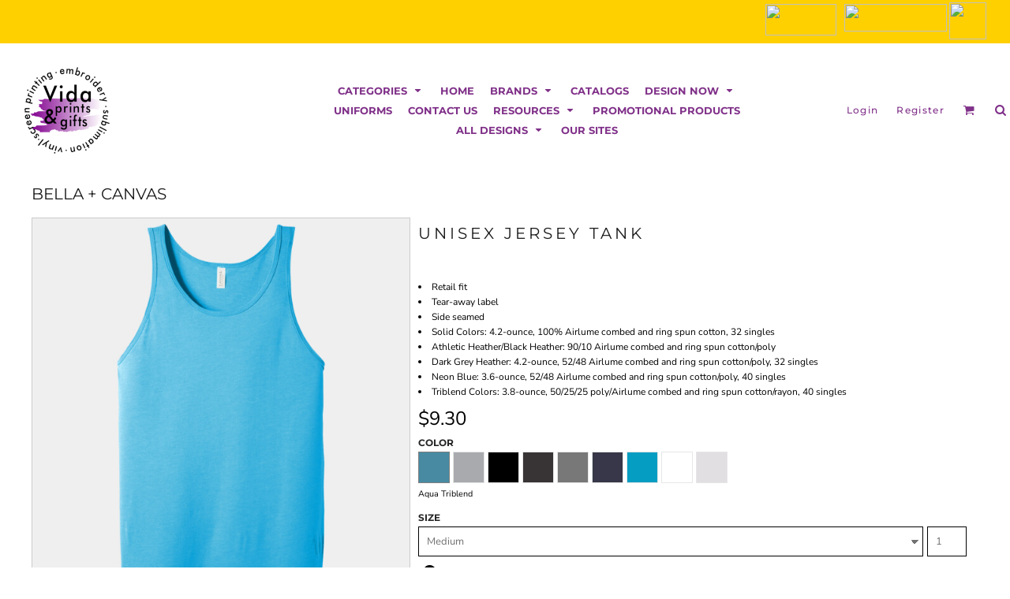

--- FILE ---
content_type: text/html; charset=utf-8
request_url: https://vidaprintsgifts.com/blank_product/93714012/Unisex-Jersey-Tank?c=6863848
body_size: 119077
content:
<!DOCTYPE html>
<html class="wf-loading">
  <head>
<link rel="preload" href="/pprs/images/icons/fonts/decofonts.woff?97c7b98a3dfdb75dd6f9aa1cce1c6946" as="font" type="font/woff" crossorigin="anonymous">
<style>
  body {
  	visibility: hidden;
  }
  body.dn-behaviours-bound-critical {
    visibility: visible;
  }
  .dn-alt .dn-late-loading {
    display:none;  
  }
  @font-face {
    font-family: "decofonts";
    src:url("/pprs/images/icons/fonts/decofonts.eot?97c7b98a3dfdb75dd6f9aa1cce1c6946#iefix") format("embedded-opentype"),
      url("/pprs/images/icons/fonts/decofonts.woff?97c7b98a3dfdb75dd6f9aa1cce1c6946") format("woff"),
      url("/pprs/images/icons/fonts/decofonts.ttf?97c7b98a3dfdb75dd6f9aa1cce1c6946") format("truetype");
    font-weight: 400;
    font-style: normal;
  }
</style>

  <style>
  @font-face { font-family: "Special Elite"; font-style: normal; font-weight: 400; src: url("/rshared/ssc/font_file/google_font/s/specialelite/v19/XLYgIZbkc4JPUL5CVArUVL0ntnAOSA.woff2") format("woff2"); unicode-range: U+0-FF, U+131, U+152-153, U+2BB-2BC, U+2C6, U+2DA, U+2DC, U+304, U+308, U+329, U+2000-206F, U+20AC, U+2122, U+2191, U+2193, U+2212, U+2215, U+FEFF, U+FFFD; } @font-face { font-family: Roboto; font-style: normal; font-weight: 400; font-stretch: 100%; src: url("/rshared/ssc/font_file/google_font/s/roboto/v47/KFOMCnqEu92Fr1ME7kSn66aGLdTylUAMQXC89YmC2DPNWubEbVmUiAo.woff2") format("woff2"); unicode-range: U+0-FF, U+131, U+152-153, U+2BB-2BC, U+2C6, U+2DA, U+2DC, U+304, U+308, U+329, U+2000-206F, U+20AC, U+2122, U+2191, U+2193, U+2212, U+2215, U+FEFF, U+FFFD; } @font-face { font-family: "Nunito Sans"; font-style: normal; font-weight: 600; font-stretch: 100%; src: url("/rshared/ssc/font_file/google_font/s/nunitosans/v15/pe0TMImSLYBIv1o4X1M8ce2xCx3yop4tQpF_MeTm0lfGWVpNn64CL7U8upHZIbMV51Q42ptCp7t1R-s.woff2") format("woff2"); unicode-range: U+0-FF, U+131, U+152-153, U+2BB-2BC, U+2C6, U+2DA, U+2DC, U+304, U+308, U+329, U+2000-206F, U+20AC, U+2122, U+2191, U+2193, U+2212, U+2215, U+FEFF, U+FFFD; } @font-face { font-family: "Nunito Sans"; font-style: normal; font-weight: 400; font-stretch: 100%; src: url("/rshared/ssc/font_file/google_font/s/nunitosans/v15/pe0TMImSLYBIv1o4X1M8ce2xCx3yop4tQpF_MeTm0lfGWVpNn64CL7U8upHZIbMV51Q42ptCp7t1R-s.woff2") format("woff2"); unicode-range: U+0-FF, U+131, U+152-153, U+2BB-2BC, U+2C6, U+2DA, U+2DC, U+304, U+308, U+329, U+2000-206F, U+20AC, U+2122, U+2191, U+2193, U+2212, U+2215, U+FEFF, U+FFFD; } @font-face { font-family: Montserrat; font-style: normal; font-weight: 700; src: url("/rshared/ssc/font_file/google_font/s/montserrat/v29/JTUSjIg1_i6t8kCHKm459Wlhyw.woff2") format("woff2"); unicode-range: U+0-FF, U+131, U+152-153, U+2BB-2BC, U+2C6, U+2DA, U+2DC, U+304, U+308, U+329, U+2000-206F, U+20AC, U+2122, U+2191, U+2193, U+2212, U+2215, U+FEFF, U+FFFD; } @font-face { font-family: Montserrat; font-style: normal; font-weight: 600; src: url("/rshared/ssc/font_file/google_font/s/montserrat/v29/JTUSjIg1_i6t8kCHKm459Wlhyw.woff2") format("woff2"); unicode-range: U+0-FF, U+131, U+152-153, U+2BB-2BC, U+2C6, U+2DA, U+2DC, U+304, U+308, U+329, U+2000-206F, U+20AC, U+2122, U+2191, U+2193, U+2212, U+2215, U+FEFF, U+FFFD; } @font-face { font-family: Montserrat; font-style: normal; font-weight: 500; src: url("/rshared/ssc/font_file/google_font/s/montserrat/v29/JTUSjIg1_i6t8kCHKm459Wlhyw.woff2") format("woff2"); unicode-range: U+0-FF, U+131, U+152-153, U+2BB-2BC, U+2C6, U+2DA, U+2DC, U+304, U+308, U+329, U+2000-206F, U+20AC, U+2122, U+2191, U+2193, U+2212, U+2215, U+FEFF, U+FFFD; } @font-face { font-family: Montserrat; font-style: normal; font-weight: 400; src: url("/rshared/ssc/font_file/google_font/s/montserrat/v29/JTUSjIg1_i6t8kCHKm459Wlhyw.woff2") format("woff2"); unicode-range: U+0-FF, U+131, U+152-153, U+2BB-2BC, U+2C6, U+2DA, U+2DC, U+304, U+308, U+329, U+2000-206F, U+20AC, U+2122, U+2191, U+2193, U+2212, U+2215, U+FEFF, U+FFFD; } @font-face { font-family: Montserrat; font-style: normal; font-weight: 300; src: url("/rshared/ssc/font_file/google_font/s/montserrat/v29/JTUSjIg1_i6t8kCHKm459Wlhyw.woff2") format("woff2"); unicode-range: U+0-FF, U+131, U+152-153, U+2BB-2BC, U+2C6, U+2DA, U+2DC, U+304, U+308, U+329, U+2000-206F, U+20AC, U+2122, U+2191, U+2193, U+2212, U+2215, U+FEFF, U+FFFD; } @font-face { font-family: Montserrat; font-style: italic; font-weight: 700; src: url("/rshared/ssc/font_file/google_font/s/montserrat/v29/JTUFjIg1_i6t8kCHKm459Wx7xQYXK0vOoz6jq0N6WXh0pg.woff2") format("woff2"); unicode-range: U+0-FF, U+131, U+152-153, U+2BB-2BC, U+2C6, U+2DA, U+2DC, U+304, U+308, U+329, U+2000-206F, U+20AC, U+2122, U+2191, U+2193, U+2212, U+2215, U+FEFF, U+FFFD; } #lightwindow_overlay{display: none; visibility: hidden; position: absolute; top: 0px; left: 0px; width: 100%; height: 100px; z-index: 500;} #lightwindow{display: none; visibility: hidden; position: absolute; z-index: 5000; line-height: 0;} #lightwindow_container{display: none; margin: 0px; padding: 0px; position: absolute; visibility: hidden;} #lightwindow_contents{overflow: hidden; z-index: 0; position: relative; border: 10px solid rgb(255, 255, 255); background-color: rgb(255, 255, 255); font-size: 4em !important;} #lightwindow_navigation{position: absolute; top: 0px; left: 0px; display: none;} #lightwindow_navigation_shim{display: none; left: 0px; position: absolute; top: 0px; width: 100%; height: 100%;} #lightwindow_navigation a, #lightwindow_navigation a:link{outline: none;} #lightwindow_previous, #lightwindow_next{width: 49%; height: 100%; background: transparent; display: block;} #lightwindow_previous{float: left; left: 0px;} #lightwindow_next{float: right; right: 0px;} #lightwindow_previous_title, #lightwindow_next_title{display: none;} #lightwindow_galleries{width: 100%; position: absolute; z-index: 50; display: none; overflow: hidden; margin: 0px 0px 0px 10px; bottom: 0px; left: 0px;} #lightwindow_galleries_tab_container{width: 100%; height: 0px; overflow: hidden;} a#lightwindow_galleries_tab, a:link#lightwindow_galleries_tab{display: block; height: 20px; width: 77px; float: right; line-height: 22px; text-decoration: none; font-weight: bold; cursor: pointer; font-size: 11px; color: rgb(255, 255, 190); background: url("/images/black-70.png") 0px 0px repeat transparent;} #lightwindow_galleries_tab_span{display: block; height: 20px; width: 63px; padding: 0px 7px;} #lightwindow_galleries_tab .up{background: url("/images/arrow-up.gif") 60px 5px no-repeat transparent;} #lightwindow_galleries_list{background: url("/images/black-70.png") 0px 0px repeat transparent; overflow: hidden; height: 0px;} #lightwindow_data_slide{position: relative;} #lightwindow_data_slide_inner{background-color: rgb(255, 255, 255); padding: 0px 10px 10px;} #lightwindow_data_caption{padding: 10px 0px 0px; color: rgb(102, 102, 102); line-height: 25px; background-color: rgb(255, 255, 255); clear: both;} #lightwindow_data_details{background-color: rgb(240, 240, 240); padding: 0px 10px; height: 20px;} #lightwindow_data_author_container{width: 40%; text-align: right; color: rgb(102, 102, 102); font-style: italic; font-size: 10px; line-height: 20px; float: right; overflow: hidden;} #lightwindow_data_gallery_container{font-size: 10px; width: 40%; text-align: left; color: rgb(102, 102, 102); line-height: 20px; float: left; overflow: hidden;} #lightwindow_title_bar{height: 25px; overflow: hidden;} #lightwindow_title_bar_title{color: rgb(255, 255, 190); font-size: 14px; line-height: 25px; text-align: left; float: left;} a#lightwindow_title_bar_close_link{float: right; text-align: right; cursor: pointer; color: rgb(255, 255, 190); line-height: 25px; padding: 0px; margin: 0px;} *, ::before{box-sizing: inherit;} .dn-dncp-popup-container div, .dn-dncp-popup-container h3{color: rgb(255, 255, 255);} .dncp-sp-query{appearance: none; background-color: rgba(255, 255, 255, 0.5); border-radius: 3px; border-style: none; box-sizing: border-box; font-size: 14px; height: 30px; padding-left: 10px; position: relative; color: rgb(255, 255, 255); width: 80%; margin-bottom: 0px;} .dncp-sp-results{background-color: white; border-style: solid; border-color: rgb(187, 187, 187); border-image: initial; border-width: 1px 1px 0px; display: none; list-style: none; margin: 0px; max-height: 300px; overflow-y: scroll; padding: 0px; position: absolute; width: 90%; z-index: 1;} .dncp-ciu{background-color: rgb(45, 50, 58); position: relative; width: 100%; height: 40px; padding: 5px 12px; white-space: nowrap;} .dncp-ciu h3{display: inline-block; font-size: 15px; height: 30px; line-height: 30px; margin: 0px 2px 0px 0px; vertical-align: middle; font-weight: normal;} .dncp-ciu-colors{display: inline-block; vertical-align: middle; height: 30px; margin: 0px;} .dncp-palettes-tabs{background-color: rgb(53, 60, 71); display: flex; position: relative; height: 50px; padding: 0px 4px;} h3.dncp-pp-name{color: rgb(255, 255, 255); border-bottom: 1px solid rgb(85, 85, 85); cursor: pointer; font-size: 16px; line-height: 1.5; font-weight: normal; height: 46px; overflow: hidden; margin: 0px 4px; padding: 12px 0px; pointer-events: all; text-align: center; text-overflow: ellipsis; top: 0px; white-space: nowrap; flex-basis: 0px; flex-grow: 1;} .dncp-pp-name.dncp-active{border-bottom: 3px solid rgb(25, 147, 255); font-weight: bold;} .dncp-pp-colors{background-color: rgb(59, 66, 77); display: none; line-height: 1; padding: 7px; width: 100%; margin: 0px;} .dncp-pp-colors.dncp-active{display: block;} h3.dncp-csp-name{} .dncp-csp{background-color: rgb(59, 66, 77); display: none; padding: 8px; width: 100%;} .dncp-csp-sv{display: block; width: 100%; padding-top: 50%; position: relative;} .dncp-csp-hue{margin-top: 10px; margin-bottom: 10px; position: relative; width: 100%; height: 20px; cursor: pointer;} .dncp-csp-sv-bg{cursor: pointer;} .dncp-csp-hue::before{background: linear-gradient(to right, red 0%, rgb(255, 255, 0) 17%, lime 33%, cyan 50%, blue 66%, rgb(255, 0, 255) 83%, red 100%); content: ""; display: block; height: 100%; width: 100%;} .dncp-csp-hue-pointer{pointer-events: none; position: absolute; top: 0px;} .dncp-csp-hue-pointer{margin-left: -3px; width: 6px; border: 1px solid rgb(238, 238, 238); height: 100%; background-color: rgba(0, 0, 0, 0);} .dncp-csp-values{display: block; position: relative;} .dncp-csp-type-container{display: inline-block; vertical-align: top; width: 110px; position: relative; z-index: 2;} .dncp-csp-values-container{display: inline-block; vertical-align: top; width: 100%; margin-left: -110px; padding-left: 110px; position: relative; z-index: 1;} .dncp-csp-type{height: 40px; margin-bottom: 0px; padding: 0px; width: 100px; font-size: 20px; color: rgb(0, 0, 0);} .dncp-csp-value-container{display: none; padding: 2px;} .dncp-rgb .dncp-csp-value-container.dncp-csp-value-rgb{display: block;} .dncp-csp-value-label{margin-bottom: 0px; display: inline-block; width: 20px; line-height: 30px; font-size: 16px; vertical-align: middle; color: rgb(255, 255, 255);} .dncp-csp-value{display: inline-block; vertical-align: middle; height: 40px; font-size: 20px; margin-bottom: 0px; padding: 0px 8px; width: 60px; color: rgb(0, 0, 0);} .dncp-ra{background-color: rgb(45, 50, 58); border-top: 1px solid rgb(0, 0, 0); position: relative; width: 100%; height: 60px; padding: 8px;} .dncp-ra-final{background-image: url("/images/trans-display-small-hic.gif"); border: 1px solid rgb(153, 153, 153); border-radius: 2px; display: inline-block; position: relative; height: 35px; width: 50px;} .dncp-ra-final-solid{position: absolute; top: 0px; left: 0px; height: 100%; width: 50%;} .dncp-ra-final-alpha{position: absolute; top: 0px; right: 0px; height: 100%; width: 50%;} .dncp-ra-name{display: inline-block; height: 24px; position: relative; font-size: 12px; line-height: 35px; padding: 0px 6px; vertical-align: top;} .dncp-ra .dncp-footer-buttons{position: absolute; right: 8px; top: 6px;} .dncp-ra .dncp-btn{display: inline-block; height: 40px; padding: 0px 20px; vertical-align: middle; appearance: none;} .dncp-ra .dncp-mask-option{display: inline-block; height: 21px; width: 26px; background-image: url("/javascripts/dn-color-picker/mask.png"); background-position: center center; background-repeat: no-repeat; vertical-align: middle; cursor: pointer;} .dncp-ra .dncp-eye-dropper{display: inline-block; height: 21px; width: 26px; background-image: url("/javascripts/dn-color-picker/eyedropper.png"); background-position: center center; background-repeat: no-repeat; vertical-align: middle; cursor: pointer;} .dncp-ra-alpha-controls{display: inline-block; height: 24px; font-size: 12px; line-height: 24px; padding: 0px 6px; vertical-align: top;} .dncp-ra-alpha-label{display: inline-flex; height: 24px; padding: 0px 6px; align-items: center;} input[type="range"].dncp-ra-alpha{background: none; display: inline-block; height: 24px; padding: 0px 6px; vertical-align: top; width: 100px;} .dncp-color-swatch{display: inline-block; width: 30px; height: 30px;} .dncp-color-swatch a{border: 1px solid rgb(162, 162, 162); display: inline-block; width: 100%; height: 100%;} .dncp-popup-container{display: none;} .dncp-popup-container .dncp-popup .dncp-header-bar{padding: 7px 7px 0px;} .dncp-popup-container .dncp-popup .dncp-popup-header{height: 130px; background-color: rgb(45, 50, 58); color: rgb(255, 255, 255); width: 100%; z-index: 1; position: relative;} .dncp-popup-container .dncp-popup .dncp-popup-header-close{position: absolute; top: 0px; right: 0px; color: rgb(255, 255, 255); opacity: 0.5; cursor: pointer; padding: 8px 12px 6px; font-size: 1.5em; font-weight: 900;} .dncp-popup-container .dncp-popup .dncp-popup-header-close::after{content: "×";} .dncp-popup-content-container{height: 100%; position: relative; z-index: 0;} .dncp-popup.dncp-with-header .dncp-popup-content-container{margin-top: -130px; padding-top: 130px;} .dncp-popup.dncp-with-footer .dncp-popup-content-container{margin-bottom: -60px; padding-bottom: 60px;} .dncp-popup-content-container .dncp-popup-content-scroll{overflow: hidden auto; height: 100%; background-color: rgb(63, 70, 82);} .dncp-popup-footer{height: 60px;} @media only screen and (min-width: 800px) {.dncp-popup-content-container .dncp-popup-content-scroll{height: 170px;} .dncp-popup-content{min-height: 170px;} .dncp-popup-container .dncp-popup .dncp-popup-header{height: 97px;} .dncp-popup-footer{height: 40px;} .dncp-popup.dncp-with-header .dncp-popup-content-container{margin-top: -97px; padding-top: 97px;} .dncp-popup.dncp-with-footer .dncp-popup-content-container{margin-bottom: -40px; padding-bottom: 40px;} .dncp-ciu{height: 30px; padding: 0px 12px;} .dncp-ciu h3{font-size: 11px;} .dncp-ciu-colors{height: 20px;} .dncp-color-swatch{width: 20px; height: 20px;} .dncp-palettes-tabs{height: 30px;} h3.dncp-pp-name{font-size: 11px; height: 30px; padding: 9px 0px;} .dncp-csp{padding: 7px;} .dncp-csp-sv{width: 150px; height: 150px; padding-top: 0px; display: inline-block; vertical-align: top;} .dncp-csp-hue-container{display: inline-block; width: 100%; margin-left: -150px; padding-left: 160px; vertical-align: top;} .dncp-csp-hue{margin-top: 0px; margin-bottom: 5px; height: 15px;} .dncp-csp-values{display: inline-block; width: 100%; margin-left: 0px; padding-left: 0px; vertical-align: top;} .dncp-csp-type{font-size: 11px; height: 20px;} .dncp-csp-value-container{padding: 1px;} .dncp-csp-value-label{line-height: 20px; font-size: 11px;} .dncp-csp-value{height: 20px; font-size: 11px;} .dncp-ra{height: 40px;} .dncp-ra-final{height: 22px; width: 100px;} .dncp-ra-name{line-height: 22px;} .dncp-ra .dncp-btn{height: 25px; padding: 0px 10px;}} html, body, div, span, iframe, h1, h2, h3, h4, p, a, img, strong, b, ul, li, form, label, table, tbody, tfoot, thead, tr, th, td, footer, header, nav, section{margin: 0px; padding: 0px; border: 0px; font: inherit; vertical-align: baseline; text-decoration: none;}  footer, header, nav, section{display: block;} body{line-height: 1;}  ul{list-style: none;} table{border-collapse: collapse; border-spacing: 0px;} *{margin: 0px;} h1, h2, h3, h4, span, label, a, input, p, th, td, select{letter-spacing: normal; word-spacing: normal;} input[type="button"]{cursor: pointer;} html{box-sizing: border-box;} *, ::before{box-sizing: inherit;} @media only screen and (min-width: 0px) {.dn-mobile-span4{width: 33.3333%; display: inline-block; vertical-align: top; letter-spacing: normal; word-spacing: normal;} .dn-mobile-span6{width: 50%; display: inline-block; vertical-align: top; letter-spacing: normal; word-spacing: normal;} .dn-mobile-span12{width: 100%; display: inline-block; vertical-align: top; letter-spacing: normal; word-spacing: normal;}} @media only screen and (min-width: 768px) {.dn-small-span2{width: 16.6667%; display: inline-block; vertical-align: top; letter-spacing: normal; word-spacing: normal;} .dn-small-span3{width: 25%; display: inline-block; vertical-align: top; letter-spacing: normal; word-spacing: normal;} .dn-small-span4{width: 33.3333%; display: inline-block; vertical-align: top; letter-spacing: normal; word-spacing: normal;} .dn-small-span6{width: 50%; display: inline-block; vertical-align: top; letter-spacing: normal; word-spacing: normal;} .dn-small-span12{width: 100%; display: inline-block; vertical-align: top; letter-spacing: normal; word-spacing: normal;}} @media only screen and (min-width: 992px) {.dn-medium-span2{width: 16.6667%; display: inline-block; vertical-align: top; letter-spacing: normal; word-spacing: normal;} .dn-medium-span3{width: 25%; display: inline-block; vertical-align: top; letter-spacing: normal; word-spacing: normal;} .dn-medium-span4{width: 33.3333%; display: inline-block; vertical-align: top; letter-spacing: normal; word-spacing: normal;} .dn-medium-span6{width: 50%; display: inline-block; vertical-align: top; letter-spacing: normal; word-spacing: normal;} .dn-medium-span12{width: 100%; display: inline-block; vertical-align: top; letter-spacing: normal; word-spacing: normal;}} @media only screen and (min-width: 1210px) {.dn-large-span2{width: 16.6667%; display: inline-block; vertical-align: top; letter-spacing: normal; word-spacing: normal;} .dn-large-span3{width: 25%; display: inline-block; vertical-align: top; letter-spacing: normal; word-spacing: normal;} .dn-large-span4{width: 33.3333%; display: inline-block; vertical-align: top; letter-spacing: normal; word-spacing: normal;} .dn-large-span6{width: 50%; display: inline-block; vertical-align: top; letter-spacing: normal; word-spacing: normal;} .dn-large-span12{width: 100%; display: inline-block; vertical-align: top; letter-spacing: normal; word-spacing: normal;}} .dn-page-columns-container, p, body{color: black; font-family: "Nunito Sans", helvetica, sans-serif; font-size: 12px; font-style: normal; font-variant: normal; font-weight: 400; line-height: 1.65em; font-stretch: normal; text-decoration: none; text-transform: none; letter-spacing: normal; word-spacing: normal;} a{color: black; font-family: "Nunito Sans", helvetica, sans-serif; font-size: 12px; font-style: normal; font-variant: normal; font-weight: 400; line-height: 1.65em; font-stretch: normal; text-decoration: none; text-transform: none; letter-spacing: normal; word-spacing: normal; transition: ease-in-out;} h1.dn-styled{color: rgb(28, 27, 27); font-family: Montserrat, Helvetica, Arial, sans-serif; font-style: normal; font-variant: normal; font-weight: 400; font-stretch: normal; text-decoration: none; text-transform: uppercase; letter-spacing: 0.2em; word-spacing: normal;} h1.dn-sized{font-size: 20px; line-height: 2em;}  .dn-widget-heading h2{color: rgb(28, 27, 27); font-family: Montserrat, Helvetica, Arial, sans-serif; font-style: normal; font-variant: small-caps; font-weight: 400; font-stretch: normal; text-decoration: none; text-transform: uppercase; letter-spacing: 0.2em; word-spacing: normal; text-align: inherit;}  .dn-widget-heading h2{font-size: 20px; line-height: 2em;} h3.dn-styled{color: rgb(28, 27, 27); font-family: Montserrat, Helvetica, Arial, sans-serif; font-style: normal; font-variant: normal; font-weight: 600; font-stretch: normal; text-decoration: none; text-transform: uppercase; letter-spacing: normal; word-spacing: normal; text-align: inherit;} h4.dn-styled{color: rgb(37, 37, 37); font-family: Montserrat, Helvetica, Arial, sans-serif; font-style: normal; font-variant: normal; font-weight: 700; font-stretch: normal; text-decoration: none; text-transform: uppercase; letter-spacing: normal; word-spacing: normal;} h4.dn-sized{font-size: 12px; line-height: 1em;}  header.dn-lh-1rllor .dn-large-header .dn-logo-container div.dn-site-heading{color: rgb(28, 27, 27); font-family: Montserrat; font-size: 16px; font-style: italic; font-variant: normal; font-weight: 700; line-height: 4em; font-stretch: normal; text-decoration: none; text-transform: uppercase; letter-spacing: normal; word-spacing: normal;}  nav .dn-nav-item a span, nav .dn-nav-item a, nav .dn-nav-item, body.dn-inline-header nav.dn-nav-main span, body.dn-inline-header nav.dn-nav-main a span, body.dn-inline-header nav.dn-nav-main a, body.dn-inline-header nav.dn-nav-main{color: rgb(128, 49, 137); font-family: Montserrat; font-size: 13px; font-style: normal; font-variant: normal; font-weight: 700; line-height: 1em; font-stretch: normal; text-decoration: none; text-transform: uppercase; letter-spacing: normal; word-spacing: normal; transition: ease-in-out;}  body.dn-inline-header header nav.dn-other-nav > div, body.dn-inline-header header nav.dn-other-nav > div a, body.dn-inline-header header .dn-other-nav a, body.dn-inline-header header .dn-other-nav > div{color: rgb(128, 49, 137); font-family: Montserrat, sans-serif; font-size: 12px; font-style: normal; font-variant: normal; font-weight: 500; line-height: 1em; font-stretch: normal; text-decoration: none; text-transform: none; letter-spacing: 0.11em; word-spacing: normal;}  .dn-small-header div a, .dn-small-header div{color: rgb(128, 49, 137); font-family: Montserrat, sans-serif; font-style: normal; font-variant: normal; font-weight: 500; font-stretch: normal; text-decoration: none; text-transform: none; letter-spacing: 0.11em; word-spacing: normal;} body{background-color: white; width: 100%; overflow-x: hidden;} strong{font-weight: bold;} h1, h2, h3, h4{margin-top: 0px; margin-bottom: 10px;}  p{margin-bottom: 10px;} .dn-btn{max-width: 100%; text-align: center; cursor: pointer; display: inline-block; padding-left: 5px; padding-right: 5px; position: relative; white-space: nowrap; overflow: hidden; height: 40px; line-height: normal;} .dn-btn .dn-btn-icon{line-height: normal; display: inline-block; vertical-align: middle;} .dn-btn .dn-btn-icon::before{speak: none; line-height: normal; letter-spacing: normal; word-spacing: normal; vertical-align: middle; -webkit-font-smoothing: antialiased; font-style: normal !important; font-weight: normal !important; font-variant: normal !important; text-transform: none !important;} .dn-btn .dn-btn-label{display: inline-block; vertical-align: middle; max-width: 104%; overflow: hidden; line-height: normal; text-overflow: ellipsis; white-space: nowrap;} .dn-btn .dn-btn-label span{overflow: hidden; text-overflow: ellipsis; letter-spacing: normal; word-spacing: normal;} .dn-btn .dn-btn-valign{width: 0px; height: 100%; vertical-align: middle; display: inline-block;} .dn-btn.dn-with-width{width: 100%;} .dn-btn.dn-with-width .dn-btn-valign{height: 100%;} .dn-btn.dn-with-width .dn-btn-label{white-space: nowrap;} .dn-btn.dn-btn-std.dn-styled, .dn-btn.dn-btn-ok.dn-styled{background-color: purple; border: 1px solid purple; border-radius: 15px; color: white; font-family: Montserrat; font-style: normal; font-variant: normal; font-weight: 400; font-stretch: normal; text-transform: uppercase; text-align: center; transition: ease-in-out; box-shadow: none;} .dn-btn.dn-btn-std.dn-styled .dn-btn-label > span, .dn-btn.dn-btn-ok.dn-styled .dn-btn-label > span{text-decoration: none; letter-spacing: 0.1em; word-spacing: normal; color: white; white-space: nowrap;} .dn-btn.dn-btn-std.dn-styled .dn-btn-icon, .dn-btn.dn-btn-ok.dn-styled .dn-btn-icon{display: none;} .dn-btn.dn-btn-std.dn-styled .dn-btn-label, .dn-btn.dn-btn-ok.dn-styled .dn-btn-label{margin-left: 0px; padding-left: 0px;} .dn-btn.dn-btn-std.dn-styled .dn-btn-label span, .dn-btn.dn-btn-ok.dn-styled .dn-btn-label span{margin-left: 0px;} .dn-btn.dn-btn-std.dn-styled:not(.dn-overridden-hover-off), .dn-btn.dn-btn-ok.dn-styled:not(.dn-overridden-hover-off){} .dn-btn.dn-btn-std.dn-sized{font-size: 12px; line-height: 3.76em; height: auto;} .dn-btn.dn-btn-std.dn-with-width{width: 100%; padding: 0px;} .dn-btn.dn-btn-major.dn-styled{background-color: purple; border: 0px solid rgb(26, 26, 26); border-radius: 15px; color: white; font-family: Montserrat; font-style: normal; font-variant: normal; font-weight: 400; font-stretch: normal; text-transform: uppercase; text-align: center; transition: ease-in-out; box-shadow: none;} .dn-btn.dn-btn-major.dn-styled .dn-btn-label > span{text-decoration: none; letter-spacing: 0.1em; word-spacing: normal; color: white; white-space: nowrap;} .dn-btn.dn-btn-major.dn-styled .dn-btn-icon{display: none;} .dn-btn.dn-btn-major.dn-styled .dn-btn-label{margin-left: 0px; padding-left: 0px;} .dn-btn.dn-btn-major.dn-styled .dn-btn-label span{margin-left: 0px;} .dn-btn.dn-btn-major.dn-sized{font-size: 12px; line-height: 3em; height: auto;} .dn-btn.dn-btn-cart.dn-styled{background-color: purple; border: 1px solid purple; border-radius: 15px; color: white; font-family: Montserrat; font-style: normal; font-variant: normal; font-weight: 400; font-stretch: normal; text-transform: uppercase; text-align: center; transition: ease-in-out; box-shadow: none;} .dn-btn.dn-btn-cart.dn-styled .dn-btn-label > span{text-decoration: none; letter-spacing: 0.1em; word-spacing: normal; color: white; white-space: nowrap;} .dn-btn.dn-btn-cart.dn-styled .dn-btn-icon{width: 1.8em; display: inline-block;} .dn-btn.dn-btn-cart.dn-styled .dn-btn-icon::before{font-family: decofonts; font-size: 1.8em; content: "l"; color: white;} .dn-btn.dn-btn-cart.dn-styled .dn-btn-label{margin-left: -1.8em; padding-left: 1.8em;} .dn-btn.dn-btn-cart.dn-styled .dn-btn-label span{margin-left: 0.5em;} .dn-btn.dn-btn-cart.dn-styled:not(.dn-overridden-hover-off){} .dn-btn.dn-btn-cart.dn-sized{font-size: 12px; line-height: 3em; height: auto;} .dn-nav-dropdown-container-large.dn-nav-width-content > .dn-nav-dropdown, div.dn-content > div > .dn-page-section.dn-limit-background-width > div.dn-background-container div.dn-background-image-container, div.dn-content > div > .dn-page-section.dn-limit-content-width > div > div.dn-page-section-content{margin-left: auto; margin-right: auto; max-width: 1200px;} .dn-page-section-margin{position: relative; z-index: 1;} .dn-price-container{display: inline-block;} .dn-progress-bar-container{width: 100%; border: 1px solid rgb(204, 204, 204); height: 30px; background-color: rgb(242, 242, 242);} .dn-progress-bar-container .dn-progress-bar{height: 28px; background-color: rgb(204, 204, 204);} .dn-text-value{letter-spacing: normal; word-spacing: normal;} .dn-text-value-centered{letter-spacing: normal; word-spacing: normal; text-align: center;} #log{position: fixed; top: 40px; left: 40px; color: rgb(51, 51, 51); background-color: white; z-index: 99999;} input.dn-styled, select.dn-styled, textarea.dn-styled{box-shadow: none; background: rgba(239, 239, 239, 0); border: 1px solid black; border-radius: 0px; color: rgb(113, 113, 113); font-family: "Nunito Sans"; font-style: normal; font-variant: normal; font-weight: 400; font-stretch: normal; text-decoration: none; text-transform: none; letter-spacing: normal; position: relative; transition: ease-in-out; padding: 10px; max-width: 100%;} input.dn-styled:not(.dn-overridden-focus-off), select.dn-styled:not(.dn-overridden-focus-off), textarea.dn-styled:not(.dn-overridden-focus-off){} input.dn-sized, select.dn-sized{font-size: 13px; line-height: 1.25em;} input.dn-sized, select.dn-sized{min-height: 1.75em; height: auto;} textarea.dn-styled{min-width: 100%;} .dn-popup-container{display: none; position: fixed; inset: 0px; width: 100vw; height: 100dvh; z-index: 900;} .dn-popup-container .dn-popup-background{z-index: 999; height: 100%; width: 100%; position: fixed; top: 0px; left: 0px; background-color: white; opacity: 0.75; content: "";} .dn-popup-container .dn-popup{opacity: 1; z-index: 1000; position: absolute; transform: none; background-color: white; width: 100%; height: 100%; top: 0px; left: 0px; max-width: 100%; max-height: 100%; overflow: hidden;} @media only screen and (min-width: 768px) {.dn-popup-container .dn-popup{border: 1px solid rgb(204, 204, 204); width: auto; height: auto; top: auto; left: auto; position: relative;}} .dn-popup-container .dn-popup > h3{border-bottom: 1px solid rgb(204, 204, 204); background-color: rgb(250, 250, 250); padding: 3px 8px; margin: 0px; font-size: 13px; line-height: 32px;} .dn-popup-container .dn-popup .dn-popup-content-container{max-height: calc(-91px + 100dvh); overflow: hidden auto; margin-top: 0px; padding-top: 0px; margin-bottom: 0px; padding-bottom: 0px; position: relative;} .dn-popup-container .dn-popup .dn-popup-content-container .dn-popup-content{position: relative; height: 100%;} .dn-popup-container .dn-popup .dn-popup-content-container .dn-popup-content-scroll{padding: 10px; max-height: 100%; overflow: hidden auto;} .dn-popup-container .dn-popup.dn-popup-no-header .dn-popup-content-container{margin-top: 0px; padding-top: 0px;} .dn-popup-container .dn-popup .dn-popup-footer{letter-spacing: -0.31em; position: relative; background-color: rgb(250, 250, 250); border-top: 1px solid rgb(204, 204, 204); z-index: 2; height: 52px; padding: 5px 1% 0px 0px; width: 100%; text-align: right;} .dn-popup-container .dn-popup .dn-popup-footer .dn-btn{width: 99%; display: inline-block;} .dn-popup-container .dn-popup .dn-popup-footer .dn-btn-cancel{width: auto; background: none; text-decoration: underline; text-transform: none; color: black; min-width: 100px;} .dn-popup-container .dn-popup .dn-popup-footer .dn-btn-other-action{width: auto; background: none; text-decoration: underline; text-transform: none; color: black; min-width: 100px; text-align: left; float: left;} @media only screen and (min-width: 768px) {.dn-popup-container .dn-popup .dn-popup-footer{position: static; padding: 5px 0% 0px 0px;} .dn-popup-container .dn-popup .dn-popup-footer .dn-btn{width: auto; min-width: 100px; padding-left: 5px; padding-right: 5px; margin-right: 5px;}} .dn-popup-container .dn-popup .dn-popup-footer.dn-2-button .dn-btn{width: 49%; margin: 0px 0% 0px 1%;} @media only screen and (min-width: 768px) {.dn-popup-container .dn-popup .dn-popup-footer.dn-2-button .dn-btn{min-width: 100px; width: auto; margin: 0px 5px 0px 0px;}} .dn-popup-container .dn-popup .dn-popup-footer.dn-3-button .dn-btn{width: 31%; margin: 0px 1%; font-size: 0.8em;} @media only screen and (min-width: 768px) {.dn-popup-container .dn-popup .dn-popup-footer.dn-3-button .dn-btn{min-width: 100px; width: auto; margin: 0px 5px 0px 0px; padding-left: 10px; padding-right: 10px; font-size: 1em;}} .dn-popup-container .dn-popup.dn-no-fullscreen{width: auto; height: auto; padding-bottom: 5px;} .dn-popup-container .dn-popup.dn-no-fullscreen .dn-popup-content{padding: 10px;} .dn-popup-container .dn-popup.dn-no-fullscreen .dn-popup-footer{bottom: 0px;} .dn-popup-container .dn-popup.dn-popup-with-message .dn-popup-content{padding: 30px 60px;} .dn-inline-popup{display: none; position: absolute; max-height: 100%; top: 0px; overflow: auto; background-color: rgb(255, 255, 255);} ul.dn-form{letter-spacing: -0.31em;} ul.dn-form > li{margin-bottom: 1em;} ul.dn-form > li > label{display: inline-block; width: 120px; vertical-align: top; text-align: right; padding-top: 10px;} ul.dn-form > li > div{vertical-align: top; display: inline-block; width: 100%; margin-left: -120px; padding-left: 125px;} ul.dn-form > li > div input[type="text"], ul.dn-form > li > div select{width: 100%;} ul.dn-form > li > div ul.dn-radio-buttons{margin-top: 10px;} ul.dn-form > li > div ul.dn-radio-buttons li label{cursor: pointer; width: auto; text-align: left; padding-left: 5px;} ul.dn-form > li > div ul.dn-radio-buttons.dn-inline li{display: inline-block; margin-right: 5px;} ul.dn-form > li > div.dn-btn{margin-left: 0px; padding-left: 0px;} ul.dn-form > li.dn-form-field-inline{display: inline-block; width: 100%;} .dn-form.dn-split-50-50 li label{width: 50%;} .dn-form.dn-split-50-50 li > div{margin-left: -50%; padding-left: 51%;} .dn-form.dn-label-over-field li label{width: 100%; font-weight: bold; text-align: left; padding-top: 2px;} .dn-form.dn-label-over-field li > div{vertical-align: top; display: inline-block; width: 100%; margin-left: 0px; padding-left: 0px;} .dn-form-footer-actions{text-align: center; padding-top: 10px;} .dn-form-footer-actions.dn-form-field-padding-left{padding-left: 10px;} .dn-form-footer-actions .dn-btn{width: auto; padding: 13px;} .dn-tabs-container{text-align: left;} .dn-tabs-container .dn-tabs{margin-left: 0px;} .dn-tabs-container .dn-tabs li{display: inline-block; border: 1px solid rgb(204, 204, 204); border-radius: 0px; padding: 10px; margin-bottom: -1px; cursor: pointer; background-color: rgb(250, 250, 250); color: black; font-family: Roboto; font-size: 12px; font-style: normal; font-variant: normal; font-weight: 400; line-height: 1.65em; text-decoration: none; text-transform: none; letter-spacing: normal; word-spacing: normal; font-stretch: normal; width: 100%;} .dn-tabs-container .dn-tabs-panels{border-radius: 0px; padding: 20px; border: 1px solid rgb(204, 204, 204);} .dn-tabs-container .dn-tabs-panels .dn-tabs-panel{display: none;} .dn-tabs-container .dn-tabs-panels .dn-tabs-panel.dn-alt{display: block;} @media only screen and (min-width: 768px) {.dn-tabs-container .dn-tabs li{width: auto; margin-left: 5px;}} .dn-alert{border: 1px solid rgb(255, 255, 255); border-radius: 3px; padding: 3px; margin: 2px 2px 4px; letter-spacing: normal; word-spacing: normal;} .dn-alert.dn-error{color: rgb(153, 52, 52); background-color: rgb(244, 178, 178); border-color: rgb(153, 52, 52);} .dn-alert.dn-warning{color: rgb(169, 86, 35); background-color: rgb(255, 211, 184); border-color: rgb(169, 86, 35);} .dn-dynamic-alert{visibility: hidden; text-align: center; font-size: 1.2em; opacity: 0; width: 80%; margin-left: auto; margin-right: auto; transition: visibility 0.5s, color 0.5s, background-color 0.5s, border-color 0.5s, opacity 0.5s linear; overflow: hidden;}  [class*=" dn-icon-"]::before{speak: none; line-height: 1; letter-spacing: normal; word-spacing: normal; -webkit-font-smoothing: antialiased; font-family: decofonts !important; font-style: normal !important; font-weight: normal !important; font-variant: normal !important; text-transform: none !important;} .dn-icon-image::before{content: "y";} .dn-icon-x::before{content: "m";} .dn-icon-rotate::before{content: "H";} .dn-icon-text::before{content: "F";} .dn-with-disable-overlay{position: relative;} .dn-with-disable-overlay .dn-disabled-overlay{display: none; position: absolute; width: 100%; height: 100%; top: 0px; left: 0px; z-index: 2;} .dn-with-disable-overlay .dn-disabled-overlay::before{background-color: white; opacity: 0.35; position: absolute; width: 100%; height: 100%; top: 0px; left: 0px; content: ".";} .dn-background-container{position: absolute; left: 0px; top: 0px; height: 100%; width: 100%; z-index: 0;} .dn-background-image-container{height: 100%; width: 100%; overflow: hidden;} input.dncp-btn.dncp-btn-primary{background-color: rgb(25, 147, 255); border: 1px solid rgb(25, 147, 255); color: rgb(255, 255, 255);} input.dncp-btn.dncp-btn-remove{background-color: rgb(0, 0, 0); border: 1px solid rgb(0, 0, 0); color: rgb(255, 255, 255);} div.dn-product-display{letter-spacing: -0.31em; position: relative;} div.dn-product-display .dn-product-heading-container{position: relative; width: 100%; margin-left: 0px; padding-left: 0px;} div.dn-product-display .dn-product-heading-container h1{vertical-align: bottom;} div.dn-product-display .dn-product-heading-container.dn-product-code-none .dn-product-code{display: none;} div.dn-product-display div.dn-product-main-image-panel{display: inline-block; width: 100%; max-width: 600px; vertical-align: top; letter-spacing: normal; word-spacing: normal;} div.dn-product-display div.dn-product-main-image-panel div.dn-product-main-image-container{position: relative; overflow: hidden;} div.dn-product-display div.dn-product-main-image-panel div.dn-product-main-image-container div.dn-product-main-image-padding{width: 100%; padding-bottom: 100%;} div.dn-product-display div.dn-product-main-image-panel div.dn-product-main-image-container div.dn-product-view-container{position: absolute; width: 100%; height: 100%;} div.dn-product-display div.dn-product-main-image-panel div.dn-product-main-image-container div.dn-product-view-container img{width: 100%;} div.dn-product-display div.dn-product-main-image-panel div.dn-product-main-image-container div.dn-product-view-container img.dn-product-main-image{border: 1px solid rgb(204, 204, 204);} div.dn-product-display div.dn-product-main-image-panel div.dn-product-views-container{width: 100%;} div.dn-product-display div.dn-product-main-image-panel div.dn-product-views-container ul li.dn-alt{border: 1px solid gray;} div.dn-product-display div.dn-product-main-image-panel div.dn-product-views-container ul li{text-align: center; cursor: pointer; border: 1px solid rgb(204, 204, 204); margin-right: 10px; margin-bottom: 10px;} div.dn-product-display div.dn-product-main-image-panel div.dn-product-views-container ul li span, div.dn-product-display div.dn-product-main-image-panel div.dn-product-views-container ul li b{display: none;} div.dn-product-display div.dn-product-main-image-panel div.dn-product-views-container ul li img{width: 100%;} div.dn-product-display div.dn-product-main-image-panel div.dn-product-views-container ul li label{overflow: hidden; text-overflow: ellipsis;} div.dn-product-display div.dn-product-main-image-panel div > div:not(:first-child) ul li{margin-right: 10px; margin-bottom: 0px; margin-top: 10px;} div.dn-product-display div.dn-product-details-panel{display: inline-block; width: 100%; vertical-align: top; letter-spacing: normal; word-spacing: normal; margin-top: 15px;} div.dn-product-display div.dn-product-details-panel > div:not(:first-child){margin-top: 15px;} div.dn-product-display div.dn-product-details-panel > div:not(:first-child) h4{margin-bottom: 5px;} div.dn-product-display div.dn-product-details-panel .dn-product-decoration-prices{margin-top: 5px;} div.dn-product-display div.dn-product-details-panel .dn-product-extra-details-container{margin-top: 0px;} div.dn-product-display div.dn-product-details-panel .dn-product-extra-details-container > div{margin-top: 15px;} div.dn-product-display div.dn-product-details-panel .dn-product-color-container .dn-color-panel .dn-color-panel-cell{height: 40px; width: 40px; overflow: hidden; cursor: pointer;} @media only screen and (min-width: 768px) {div.dn-product-display div.dn-product-details-panel .dn-product-color-container .dn-color-panel .dn-color-panel-cell{height: 35px; width: 35px; overflow: hidden; cursor: pointer;} div.dn-product-display div.dn-product-details-panel .dn-product-color-container .dn-color-panel.dn-colors-heaps .dn-color-panel-cell{height: 21px; width: 21px;}} div.dn-product-display div.dn-product-details-panel .dn-product-color-selected-label{margin-top: 0px; padding-left: 0px; font-size: 0.9em; letter-spacing: normal; word-spacing: normal;} div.dn-product-display div.dn-product-details-panel .dn-product-price-container{display: inline-block; margin-right: 8px; vertical-align: top;} div.dn-product-display div.dn-product-details-panel .dn-product-price-container h4{margin-bottom: 15px; display: none;} div.dn-product-display div.dn-product-details-panel .dn-product-price-container .dn-price{font-size: 2em;} div.dn-product-display div.dn-product-details-panel .dn-product-add-to-cart-container{margin-top: 15px;} div.dn-product-display div.dn-product-details-panel .dn-product-add-to-cart-container .dn-product-add-button-container{display: inline-block;} div.dn-product-display div.dn-product-details-panel .dn-product-add-to-cart-container .dn-btn{width: 100%;} div.dn-product-display div.dn-product-details-panel .dn-product-add-to-cart-container.dn-showing-add-to-cart.dn-showing-decorate-now .dn-product-decorate-now-container{display: inline-block; width: 50%; padding-right: 3px;} div.dn-product-display div.dn-product-details-panel .dn-product-add-to-cart-container.dn-showing-add-to-cart.dn-showing-decorate-now .dn-product-add-button-container{display: inline-block; width: 50%; padding-left: 3px;} div.dn-product-display div.dn-product-details-panel .dn-product-decorate-now-container .dn-product-decorate-now-button{width: 100%;} div.dn-product-display div.dn-product-details-panel .dn-product-other-product-opts{margin-top: 10px;} div.dn-product-display .dn-product-description ul{list-style-type: disc; list-style-position: inside;} div.dn-product-display .dn-product-description li{letter-spacing: normal;} div.dn-product-display .dn-product-details-panel.dn-using-multi-size-select .dn-product-qty-container{display: none;} div.dn-product-display div.dn-product-bottom-panel{width: 100%; vertical-align: top; letter-spacing: normal; word-spacing: normal;} .dn-product-size-chart-container .dn-size-chart-image-container{display: inline-block;} .dn-product-size-chart-container .dn-size-chart-image-container img{width: 100%;} .dn-product-size-chart-container .dn-size-chart-table-container{overflow-x: auto;} .dn-product-size-chart-container .dn-size-chart-table-container table{border: 1px solid rgb(204, 204, 204); width: 100%;} .dn-product-size-chart-container .dn-size-chart-table-container table td, .dn-product-size-chart-container .dn-size-chart-table-container table th{border-top: 1px solid rgb(204, 204, 204); border-left: 1px solid rgb(179, 179, 179); text-align: center; padding: 5px; font-size: 0.9em;} .dn-product-size-chart-container .dn-size-chart-table-container table th{font-weight: bold;} .dn-product-size-chart-container .dn-size-chart-table-container table tr:first-child th{border-top: 0px;} .dn-product-size-chart-container .dn-size-chart-table-container table tr th:first-child{border-left: 0px;} .dn-select-multiple-sizes-container .dn-selected-size-container{margin-bottom: 5px;} .dn-select-multiple-sizes-container .dn-selected-size-container .dn-sizes-container{display: inline-block; vertical-align: middle; width: 100%; margin-right: -70px; padding-right: 70px;} .dn-select-multiple-sizes-container .dn-selected-size-container .dn-sizes-container select{width: 100%;} .dn-select-multiple-sizes-container .dn-selected-size-container .dn-size-qty-container{display: inline-block; vertical-align: middle; width: 55px; padding-left: 5px;} .dn-select-multiple-sizes-container .dn-selected-size-container .dn-size-qty-container input{width: 100%;} .dn-select-multiple-sizes-container .dn-size-add{cursor: pointer; font-weight: bold; display: inline-block; padding: 5px; letter-spacing: normal; word-spacing: normal;} .dn-select-multiple-sizes-container .dn-size-add::before{speak: none; line-height: 1; -webkit-font-smoothing: antialiased; content: "0"; display: inline-block; letter-spacing: normal; word-spacing: normal; font-size: 20px; vertical-align: bottom; padding-right: 3px; font-family: decofonts !important; font-style: normal !important; font-weight: normal !important; font-variant: normal !important; text-transform: none !important;} .dn-product-decoration-price a{font-weight: bold;} .dn-product-add-button-container{width: 100%;} .dn-product-heading-container.dn-product-name-above-content .dn-product-name{display: none;} div.dn-product-display.dn-product-image-left[data-breakpoint-600="true"] div.dn-product-details-panel{padding-left: 10px; margin-top: 0px;} div.dn-product-display[data-breakpoint-600="true"] .dn-product-views-container-bottom .dn-product-views-container{margin-top: 0px; padding-top: 10px;} div.dn-product-display[data-breakpoint-600="true"] .dn-product-views-container-bottom .dn-product-views-container ul li{margin: 0px 10px 0px 0px; padding: 10px;} div.dn-product-display[data-breakpoint-600="true"] div.dn-product-image-panel-medium div.dn-product-main-image-panel{width: 40%;} div.dn-product-display[data-breakpoint-600="true"] div.dn-product-image-panel-medium div.dn-product-details-panel{width: 60%;} div.dn-product-display[data-breakpoint-600="true"] div.dn-product-details-panel .dn-product-description{margin-top: 0px; word-break: break-word; white-space: normal; overflow-wrap: break-word;} div.dn-product-display[data-breakpoint-1250="true"] div.dn-product-main-image-panel{width: 600px; margin-right: -600px;} div.dn-product-display[data-breakpoint-1250="true"] div.dn-product-details-panel{width: auto; margin-left: 600px; overflow: hidden;} ul.dn-color-buttons{position: relative; display: inline-block;} div.dn-d-custom-field{margin-top: 8px;} div.dn-d-custom-field > label{font-size: 14px; font-weight: bold; margin-bottom: 5px;} .dn-d-bundle-information{display: block; letter-spacing: normal; word-spacing: normal;} .dn-product-qty-field-container .dn-d-bundle-information{display: inline-block;} .dn-d-qty-input-container{display: inline-block; vertical-align: middle; position: relative;} div.dn-d-qty-selector{display: none;} div.dn-d-qty-overlay{display: none;} .dn-d-bundle-size-information{display: block;} .dn-d-bundle-sizes{white-space: nowrap; display: inline-block; max-width: 100%; overflow: hidden; text-overflow: ellipsis;} .dn-d-bundle-notice{white-space: nowrap; display: none; max-width: 100%; overflow: hidden; text-overflow: ellipsis;} .dn-d-el-sizer{background-color: rgb(102, 102, 102); border: 2px solid white; height: 14px; width: 14px; border-radius: 7px; z-index: 500; cursor: move; box-shadow: rgba(0, 0, 0, 0.15) 0px 0px 3px 1px; position: absolute;} .dn-d-el-ro-sizer{background-color: black; height: 0px; width: 0px; z-index: 500; position: absolute;} .dn-d-el-rotate{background-color: rgb(102, 102, 102); border: 2px solid white; box-shadow: rgba(0, 0, 0, 0.15) 0px 0px 3px 1px; border-radius: 11px; display: none; z-index: 500; cursor: move; position: absolute; font-size: 18px; padding: 1px; line-height: 0.7em; text-align: center; color: white; bottom: -30px; right: -30px; top: auto;} .dn-d-el-delete{background-color: rgb(220, 0, 0); border: 2px solid white; box-shadow: rgba(0, 0, 0, 0.15) 0px 0px 3px 1px; border-radius: 11px; display: none; z-index: 500; cursor: pointer; position: absolute; font-size: 12px; line-height: 0.7em; padding: 2px 2.5px 2px 2px; text-align: center; color: rgb(255, 255, 255); bottom: -30px; left: -30px;} .dn-d-el-edit{background-color: rgb(102, 102, 102); border: 2px solid white; box-shadow: rgba(0, 0, 0, 0.15) 0px 0px 3px 1px; color: white; font-size: 12px; height: auto; width: 60px; border-radius: 11px; display: none; z-index: 500; cursor: pointer; position: absolute; text-align: center;} .dn-decoration-area{position: absolute;} .dn-decoration-area .dn-d-drop-target{position: absolute; inset: 0px; display: none; z-index: 1000; opacity: 0.7; background-color: white; border: 2px solid black; background-image: url("/images/icons/open-iconic/png/data-transfer-upload-6x.png"); background-position: center center; background-repeat: no-repeat;}  .dn-popup.dn-designer-popup{border-color: rgb(204, 204, 204);}  .dn-popup.dn-designer-popup input[type="text"], .dn-popup.dn-designer-popup select{height: 34px; font-size: 14px; line-height: 1.3em; padding: 5px;}  .dn-popup.dn-designer-popup textarea{font-size: 14px; padding: 5px;}  .dn-popup.dn-designer-popup .dn-btn{font-size: 13px; height: 40px;}  .dn-popup.dn-designer-popup > h3{background-color: gainsboro; color: rgb(128, 49, 137); position: relative; z-index: 2;}  .dn-popup.dn-designer-popup .dn-popup-content-container, .dn-popup.dn-designer-popup .dn-popup-content{color: rgb(28, 27, 27); background-color: white;}  .dn-popup.dn-designer-popup .dn-popup-content-container h3, .dn-popup.dn-designer-popup .dn-popup-content-container h4, .dn-popup.dn-designer-popup .dn-popup-content-container p, .dn-popup.dn-designer-popup .dn-popup-content h3, .dn-popup.dn-designer-popup .dn-popup-content h4, .dn-popup.dn-designer-popup .dn-popup-content p{color: rgb(28, 27, 27);}  .dn-popup.dn-designer-popup .dn-popup-footer{background-color: rgb(230, 230, 230);}  .dn-popup.dn-designer-popup .dn-popup-footer .dn-btn-cancel span, .dn-popup.dn-designer-popup .dn-popup-footer .dn-btn.dn-styled.dn-btn-cancel, .dn-popup.dn-designer-popup .dn-popup-footer .dn-btn.dn-styled.dn-btn-cancel span, .dn-popup.dn-designer-popup .dn-popup-footer .dn-btn.dn-styled.dn-btn-new-design, .dn-popup.dn-designer-popup .dn-popup-footer .dn-btn.dn-styled.dn-btn-new-design span{color: rgb(28, 27, 27); background-color: rgb(230, 230, 230);}  .dn-popup.dn-designer-popup .dn-btn.dn-styled{color: white; background-color: rgb(128, 49, 137);}  .dn-popup.dn-designer-popup .dn-btn.dn-styled .dn-btn-label > span{color: white;} .dn-popup.dn-designer-popup.dn-image-popup img{width: 100%;} .dn-widget-heading .dn-heading.dn-heading-link{cursor: pointer;} .dn-image-container{overflow: hidden; text-align: center; display: inline-block; vertical-align: middle;} .dn-image-container.dn-fill{width: 100%;} .dn-image-aspect .dn-image-container{display: block;} .dn-image-transform{position: relative;}  .dn-image-container .dn-image-link{cursor: pointer;} .dn-image-overlay{z-index: 2; position: absolute; left: 0px; top: 0px; height: 100%; width: 100%;} img.dn-image{max-width: 100%; display: block; margin-left: auto; margin-right: auto;} .dn-image-container.dn-fill img.dn-image{width: 100%;} div.dn-image-aspect-cropped{background-size: cover; background-position: center center;} .dn-logo-container a{text-decoration: none;} .dn-logo-container .dn-logo-list li{text-align: center;} .dn-logo-container .dn-logo-list li.dn-logo-payment img{width: 50px;} .dn-logo-container .dn-logo-list li img{vertical-align: middle;} .dn-logo-container .dn-logo-list.dn-list-horizontal li{display: inline-block;} .dn-map-object{background: url("/images/loading-oval.svg") center center no-repeat transparent;} .dn-map-object iframe{width: 100%; height: 100%;} .dn-newsletter-signup-container[data-breakpoint-250="true"]{margin: auto;} .dn-widget-page_content .dn-widget-content-container{line-height: 1.6em;} .dn-shopping-cart-container .dn-thumbnail-100 .dn-line-item-thumbnail{width: 100px;} .dn-shopping-cart-container .dn-line-item-thumbnail{vertical-align: top; padding: 5px; position: relative; text-align: center; max-width: 100%; margin-left: auto; margin-right: auto;} .dn-shopping-cart-container .dn-line-item-thumbnail img{max-width: 100%;} .dn-shopping-cart-container .dn-line-item-details{display: inline-block; vertical-align: top; padding: 5px; font-weight: bold; width: 100%;} .dn-shopping-cart-container .dn-line-item-details .dn-line-item-details-name{display: inline-block;} .dn-shopping-cart-container[data-breakpoint-inline="true"] .dn-shopping-cart-line-item.dn-with-thumbnail .dn-line-item-thumbnail{display: inline-block;} .dn-shopping-cart-container[data-breakpoint-inline="true"] .dn-shopping-cart-line-item.dn-with-thumbnail .dn-line-item-details-container{display: inline-block; width: 100%;} .dn-shopping-cart-container[data-breakpoint-inline="true"] .dn-thumbnail-100 .dn-line-item-details-container{margin-left: -100px; padding-left: 110px;} .dn-shopping-cart-actions{padding: 5px; text-align: center;} .dn-social-links-container.dn-display-as-icons li a span{display: none;} .dn-social-links-container.dn-display-as-icons li{font-size: 18px;} .dn-social-links-container.dn-display-as-icons li.dn-social-link-facebook a::before{speak: none; line-height: 1; -webkit-font-smoothing: antialiased; content: "V"; display: inline-block; letter-spacing: normal; word-spacing: normal; font-family: decofonts !important; font-style: normal !important; font-weight: normal !important; font-variant: normal !important; text-transform: none !important;} .dn-social-links-container.dn-display-as-icons li.dn-social-link-instagram a::before{speak: none; line-height: 1; -webkit-font-smoothing: antialiased; content: "Z"; display: inline-block; letter-spacing: normal; word-spacing: normal; font-family: decofonts !important; font-style: normal !important; font-weight: normal !important; font-variant: normal !important; text-transform: none !important;} .dn-social-links-container.dn-display-as-icons li.dn-social-link-youtube a::before{speak: none; line-height: 1; -webkit-font-smoothing: antialiased; content: "1"; display: inline-block; letter-spacing: normal; word-spacing: normal; font-family: decofonts !important; font-style: normal !important; font-weight: normal !important; font-variant: normal !important; text-transform: none !important;} .dn-social-links-container.dn-list-horizontal li{display: inline-block;} .dn-widget.dn-widget-text p:last-child{margin-bottom: 0px;} .dn-widget.dn-widget-text span{line-height: initial;} .dn-widget.dn-widget-text span[style*="font-size"] a{font-size: inherit;} .dn-widget.dn-widget-text span[style*="font-weight"] a{font-weight: inherit;} .dn-widget.dn-widget-text span[style*="color"] a{color: inherit;} .dn-nav-dropdown-background-container{opacity: 0; background-color: white; position: fixed; inset: 0px; z-index: 100; visibility: hidden; transition: opacity 0.2s, visibility 0.2s;} header .dn-small-header .dn-menu-icon .dn-dropdown-anchor{max-width: 1px; text-decoration: underline; background-attachment: fixed; display: none;} .dn-nav-dropdown-container{position: fixed; max-width: 0px; transition: max-width 0.2s; right: 0px; top: 0px; bottom: 0px; overflow-y: auto; z-index: 101; background-color: rgb(255, 255, 255);} .dn-nav-dropdown-container > nav{border-left: 2px solid rgb(0, 0, 0); height: 100%; padding: 10px; min-width: 200px;} .dn-nav-dropdown-container > nav .dn-dropdown-anchor{max-width: 1px; text-decoration: underline; background-attachment: fixed; display: none;} .dn-nav-dropdown-container > nav .dn-nav-close{position: relative; cursor: pointer; height: 37px; border-bottom: 1px solid rgb(204, 204, 204); margin-bottom: 10px;} .dn-nav-dropdown-container > nav .dn-nav-close span{display: none;} .dn-nav-dropdown-container > nav .dn-nav-close::after{speak: none; line-height: 1; -webkit-font-smoothing: antialiased; content: "m"; display: inline-block; letter-spacing: normal; word-spacing: normal; font-size: 25px; width: 25px; position: absolute; right: 10px; top: 5px; color: rgb(0, 0, 0); font-family: decofonts !important; font-style: normal !important; font-weight: normal !important; font-variant: normal !important; text-transform: none !important;} .dn-nav-dropdown-container > nav .dn-nav-back{position: relative; cursor: pointer; height: 37px; padding-right: 45px; padding-top: 5px; border-bottom: 1px solid rgb(204, 204, 204); margin-bottom: 10px;} .dn-nav-dropdown-container > nav .dn-nav-back span{font-size: 1.2em; line-height: 1.5em; color: rgb(0, 0, 0);} .dn-nav-dropdown-container > nav .dn-nav-back::after{speak: none; line-height: 1; -webkit-font-smoothing: antialiased; content: "B"; display: inline-block; letter-spacing: normal; word-spacing: normal; font-size: 25px; width: 25px; position: absolute; right: 10px; top: 5px; color: rgb(0, 0, 0); font-family: decofonts !important; font-style: normal !important; font-weight: normal !important; font-variant: normal !important; text-transform: none !important;} .dn-nav-dropdown-container > nav .dn-nav-item a{font-size: 1.2em; line-height: 1.5em;} .dn-nav-dropdown-container > nav .dn-nav-item.dn-nav-separator{margin-top: 10px; margin-bottom: 10px; padding: 0px; border-bottom: 1px solid rgb(204, 204, 204);} .dn-nav-dropdown-container > nav .dn-nav-item.dn-nav-separator hr{display: none;} .dn-nav-dropdown-container > nav.dn-nav-dropdown{color: rgb(0, 0, 0);} .dn-nav-dropdown-container > nav.dn-nav-dropdown div.dn-nav-item a, .dn-nav-dropdown-container > nav.dn-nav-dropdown div.dn-nav-item span{color: rgb(0, 0, 0);} header .dn-small-header{position: relative; line-height: 0px;} header .dn-small-header .dn-menu-icon{display: inline-block; vertical-align: text-bottom; height: 33px; cursor: pointer; position: absolute; right: 10px; top: 5px;} header .dn-small-header .dn-menu-icon::before{speak: none; line-height: 1; -webkit-font-smoothing: antialiased; content: "D"; display: inline-block; letter-spacing: normal; word-spacing: normal; font-size: 31px; font-family: decofonts !important; font-style: normal !important; font-weight: normal !important; font-variant: normal !important; text-transform: none !important;} header .dn-small-header .dn-small-logo-container{margin-left: 3px; display: inline-block; vertical-align: text-bottom; padding: 0px;}  header .dn-small-header .dn-small-logo-container .dn-site-heading.dn-logo{font-size: 0px; line-height: 0px; margin-bottom: 0px;} header .dn-small-header .dn-nav-search{display: inline-block; position: absolute; top: 10px; right: 45px;} header .dn-small-header .dn-search-icon::before{font-size: 20px;} @media only screen and (min-width: 768px) {header .dn-small-header{display: none;}} @media only screen and (max-width: 767px) {header .dn-large-header{display: none;}} body.dn-inline-header header .dn-small-header{background-color: white;} .dn-search-icon{vertical-align: middle; cursor: pointer;} .dn-search-icon::before{speak: none; line-height: 1; -webkit-font-smoothing: antialiased; content: "o"; display: inline-block; letter-spacing: normal; word-spacing: normal; font-family: decofonts !important; font-style: normal !important; font-weight: normal !important; font-variant: normal !important; text-transform: none !important;} body.dn-inline-header .dn-large-header-container .dn-search-icon{font-size: 15px; line-height: 0em;} .dn-inline-popup.dn-search-page-top{position: fixed; width: 100%; height: 60px; top: 0px; left: 0px; background-color: white; padding: 10px; overflow: hidden; box-shadow: rgb(153, 153, 153) 0px 0px 6px 1px;} .dn-inline-popup.dn-search-page-top .dn-search-field-container{width: 100%; margin-right: -140px; padding-right: 140px; display: inline-block; vertical-align: middle;} .dn-inline-popup.dn-search-page-top .dn-search-field-container .dn-search-field{width: 100%; height: 40px; display: inline-block; vertical-align: middle; font-size: 20px; padding-left: 10px; padding-right: 10px;} .dn-inline-popup.dn-search-page-top .dn-btn{display: inline-block; width: 100px; height: 40px; vertical-align: middle;} .dn-inline-popup.dn-search-page-top .dn-close{display: inline-block; width: 40px; height: 40px; vertical-align: middle; text-align: right; font-size: 20px; margin-top: 0px; padding-top: 9px; cursor: pointer;} .dn-inline-popup.dn-search-page-top .dn-close::before{speak: none; line-height: 1; -webkit-font-smoothing: antialiased; content: "m"; display: inline-block; letter-spacing: normal; word-spacing: normal; font-family: decofonts !important; font-style: normal !important; font-weight: normal !important; font-variant: normal !important; text-transform: none !important;} header.dn-lh-1rllor{position: relative;} header.dn-lh-1rllor .dn-large-header-container .dn-large-header{display: none; line-height: 0px;} @media only screen and (min-width: 768px) {header.dn-lh-1rllor .dn-large-header-container .dn-large-header{display: block;}} header.dn-lh-1rllor .dn-large-header-container .dn-large-header .dn-logo-and-nav-container{display: inline-block; vertical-align: middle; width: 100%; margin-right: -320px; padding-right: 320px; white-space: nowrap;} header.dn-lh-1rllor .dn-large-header-container .dn-large-header .dn-logo-and-nav-container > div{position: relative;} header.dn-lh-1rllor .dn-large-header-container .dn-large-header .dn-logo-and-nav-container > div .dn-logo-container{width: 400px; display: inline-block; line-height: initial; position: relative; text-align: left; vertical-align: middle; padding: 5px 0px 4px 15px; z-index: 0; overflow: hidden;} header.dn-lh-1rllor .dn-large-header-container .dn-large-header .dn-logo-and-nav-container > div .dn-logo-container .dn-logo{font-size: 0px; line-height: 0px;}  header.dn-lh-1rllor .dn-large-header-container .dn-large-header .dn-logo-and-nav-container > div .dn-logo-container div.dn-site-heading{padding: 10px; margin-bottom: 0px;} header.dn-lh-1rllor .dn-large-header-container .dn-large-header .dn-logo-and-nav-container > div .dn-header-nav-container{display: inline-block; vertical-align: middle; position: relative; z-index: 0;} header.dn-lh-1rllor .dn-large-header-container .dn-large-header .dn-other{display: inline-block; width: 320px; vertical-align: middle; text-align: right;} header.dn-lh-1rllor .dn-large-header-container .dn-large-header .dn-other .dn-other-nav-container{display: inline-block; vertical-align: top; position: relative; z-index: 1;} body.dn-inline-header header.dn-lh-1rllor .dn-large-header-container{background-color: white;} body.dn-inline-header header.dn-lh-1rllor .dn-large-header-container .dn-large-header{background-color: white;} body.dn-inline-header header.dn-lh-1rllor .dn-large-header-container .dn-large-header .dn-logo-and-nav-container > div .dn-logo-container{color: rgb(28, 27, 27);} nav.dn-other-nav{text-align: right; line-height: 0px;} nav.dn-other-nav > div{display: inline-block; margin-left: 10px; padding: 5px; vertical-align: middle;} nav.dn-other-nav > div:first-of-type{margin-left: 0px;}  .dn-shopping-cart-icon-over-right-container{vertical-align: middle; margin-right: 5px; cursor: pointer; position: relative;}  .dn-shopping-cart-icon-over-right-container::before{speak: none; line-height: 1; -webkit-font-smoothing: antialiased; content: "l"; display: inline-block; letter-spacing: normal; word-spacing: normal; font-family: decofonts !important; font-style: normal !important; font-weight: normal !important; font-variant: normal !important; text-transform: none !important;}  .dn-shopping-cart-icon-over-right-container span{position: absolute; right: -3px; bottom: 0.5em; display: inline-block; padding: 1px; font-size: 0.5em; line-height: 0.9em; background-color: white; color: black; border: 1px solid black; border-radius: 50%; text-align: center; min-width: 13px;}  .dn-shopping-cart-icon-over-right-container span[data-cart-items="0"]{display: none;}  .dn-shopping-cart-icon-over-right-container{vertical-align: middle; margin-right: 5px; cursor: pointer; position: relative;}  .dn-shopping-cart-icon-over-right-container::before{speak: none; line-height: 1; -webkit-font-smoothing: antialiased; content: "l"; display: inline-block; letter-spacing: normal; word-spacing: normal; font-family: decofonts !important; font-style: normal !important; font-weight: normal !important; font-variant: normal !important; text-transform: none !important;}  .dn-shopping-cart-icon-over-right-container span{position: absolute; right: -3px; bottom: 0.5em; display: inline-block; padding: 1px; font-size: 0.5em; line-height: 0.9em; background-color: white; color: black; border: 1px solid black; border-radius: 50%; text-align: center; min-width: 13px;}  .dn-shopping-cart-icon-over-right-container span[data-cart-items="0"]{display: none;}  .dn-shopping-cart-icon-over-right-container{vertical-align: middle; margin-right: 5px; cursor: pointer; position: relative;}  .dn-shopping-cart-icon-over-right-container::before{speak: none; line-height: 1; -webkit-font-smoothing: antialiased; content: "l"; display: inline-block; letter-spacing: normal; word-spacing: normal; font-family: decofonts !important; font-style: normal !important; font-weight: normal !important; font-variant: normal !important; text-transform: none !important;}  .dn-shopping-cart-icon-over-right-container span{position: absolute; right: -3px; bottom: 0.5em; display: inline-block; padding: 1px; font-size: 0.5em; line-height: 0.9em; background-color: white; color: black; border: 1px solid black; border-radius: 50%; text-align: center; min-width: 13px;}  .dn-shopping-cart-icon-over-right-container span[data-cart-items="0"]{display: none;} body.dn-inline-header .dn-large-header-container .dn-shopping-cart-icon-over-right-container{font-size: 15px; line-height: 0em;} .dn-inline-popup.dn-shopping-cart-icon-over-right-popup{position: fixed; width: 300px; height: 100%; right: -300px; top: 0px; background-color: white; transition: right 0.4s; display: block;} .dn-shopping-cart-icon-over-right-popup{border-left: 2px solid black;} .dn-shopping-cart-icon-over-right-popup > div{padding: 20px; height: 100%;}  .dn-shopping-cart-icon-over-right-container{vertical-align: middle; margin-right: 5px; cursor: pointer; position: relative;}  .dn-shopping-cart-icon-over-right-container::before{speak: none; line-height: 1; -webkit-font-smoothing: antialiased; content: "l"; display: inline-block; letter-spacing: normal; word-spacing: normal; font-family: decofonts !important; font-style: normal !important; font-weight: normal !important; font-variant: normal !important; text-transform: none !important;}  .dn-shopping-cart-icon-over-right-container span{position: absolute; right: -3px; bottom: 0.5em; display: inline-block; padding: 1px; font-size: 0.5em; line-height: 0.9em; background-color: white; color: black; border: 1px solid black; border-radius: 50%; text-align: center; min-width: 13px;}  .dn-shopping-cart-icon-over-right-container span[data-cart-items="0"]{display: none;} body{transition: margin-left 0.4s;} .dn-search-icon{vertical-align: middle; cursor: pointer;} .dn-search-icon::before{speak: none; line-height: 1; -webkit-font-smoothing: antialiased; content: "o"; display: inline-block; letter-spacing: normal; word-spacing: normal; font-family: decofonts !important; font-style: normal !important; font-weight: normal !important; font-variant: normal !important; text-transform: none !important;} body.dn-inline-header .dn-large-header-container .dn-search-icon{font-size: 15px; line-height: 0em;} .dn-search-icon{vertical-align: middle; cursor: pointer;} .dn-search-icon::before{speak: none; line-height: 1; -webkit-font-smoothing: antialiased; content: "o"; display: inline-block; letter-spacing: normal; word-spacing: normal; font-family: decofonts !important; font-style: normal !important; font-weight: normal !important; font-variant: normal !important; text-transform: none !important;} body.dn-inline-header .dn-large-header-container .dn-search-icon{font-size: 15px; line-height: 0em;} .dn-search-field{margin-bottom: 0px; border-width: 0px; border-style: initial; border-color: initial; color: rgb(113, 113, 113); width: 90%; text-indent: 5px; padding: 5px 0px !important;} .dn-search-icon{vertical-align: middle; cursor: pointer;} .dn-search-icon::before{speak: none; line-height: 1; -webkit-font-smoothing: antialiased; content: "o"; display: inline-block; letter-spacing: normal; word-spacing: normal; font-family: decofonts !important; font-style: normal !important; font-weight: normal !important; font-variant: normal !important; text-transform: none !important;} body.dn-inline-header .dn-large-header-container .dn-search-icon{font-size: 15px; line-height: 0em;} .dn-inline-popup.dn-search-page-top{position: fixed; width: 100%; height: 60px; top: 0px; left: 0px; background-color: white; padding: 10px; overflow: hidden; box-shadow: rgb(153, 153, 153) 0px 0px 6px 1px;} .dn-inline-popup.dn-search-page-top .dn-search-field-container{width: 100%; margin-right: -140px; padding-right: 140px; display: inline-block; vertical-align: middle;} .dn-inline-popup.dn-search-page-top .dn-search-field-container .dn-search-field{width: 100%; height: 40px; display: inline-block; vertical-align: middle; font-size: 20px; padding-left: 10px; padding-right: 10px;} .dn-inline-popup.dn-search-page-top .dn-btn{display: inline-block; width: 100px; height: 40px; vertical-align: middle;} .dn-inline-popup.dn-search-page-top .dn-close{display: inline-block; width: 40px; height: 40px; vertical-align: middle; text-align: right; font-size: 20px; margin-top: 0px; padding-top: 9px; cursor: pointer;} .dn-inline-popup.dn-search-page-top .dn-close::before{speak: none; line-height: 1; -webkit-font-smoothing: antialiased; content: "m"; display: inline-block; letter-spacing: normal; word-spacing: normal; font-family: decofonts !important; font-style: normal !important; font-weight: normal !important; font-variant: normal !important; text-transform: none !important;} nav.dn-nav-main{margin-bottom: 0px; list-style: none; text-align: left;} nav.dn-nav-main .dn-nav-item{display: inline-block; position: relative; line-height: 25px; padding: 0px 10px;} nav.dn-nav-main .dn-nav-item span{vertical-align: middle;} .dn-nav-main.dn-nav-main-inline{white-space: normal;} .dn-nav-main > div{visibility: hidden;} body.dn-behaviours-bound-critical .dn-nav-main > div{visibility: visible;} @media only screen and (min-width: 768px) {.dn-nav-dropdown-background-container{display: none;} nav.dn-nav-main .dn-nav-item .dn-dropdown-anchor{display: block; text-align: right; vertical-align: top; height: 0px; max-height: 1px;} nav.dn-nav-main .dn-nav-item:first-of-type .dn-dropdown-anchor{text-align: left;}  body.dn-nav-width-content nav.dn-nav-main .dn-nav-item .dn-dropdown-anchor{text-align: center;}  body.dn-nav-width-content nav.dn-nav-main .dn-nav-item:first-of-type .dn-dropdown-anchor{text-align: center;} .dn-nav-dropdown-container{display: block; position: absolute; max-width: none; right: auto; top: 0px; bottom: auto; max-height: 0px; min-width: 200px; transition: max-height 0.2s; overflow: hidden;} .dn-nav-dropdown-container > nav.dn-nav-dropdown{background-color: white; padding: 10px 0px; border: 2px solid black; height: auto;} .dn-nav-dropdown-container > nav.dn-nav-dropdown .dn-nav-item{padding: 0px; color: rgb(0, 0, 0);} .dn-nav-dropdown-container > nav.dn-nav-dropdown .dn-nav-item.dn-nav-close{display: none;} .dn-nav-dropdown-container > nav.dn-nav-dropdown .dn-nav-item.dn-nav-back{display: none;} .dn-nav-dropdown-container > nav.dn-nav-dropdown .dn-nav-item a{color: rgb(0, 0, 0); font-size: 1em; line-height: 1em;} .dn-nav-dropdown-container nav.dn-nav-with-submenus .dn-nav-item{padding-left: 20px;} .dn-nav-dropdown-container .dn-page-section > div > .dn-page-section-content{overflow: hidden;} body.dn-fixed-header .dn-nav-dropdown-container{position: fixed;} .dn-nav-dropdown-container.dn-nav-dropdown-container-large nav.dn-nav-dropdown{padding: 0px;} .dn-nav-dropdown-container .dn-nav-item .dn-nav-submenu-link::before{speak: none; line-height: 1; -webkit-font-smoothing: antialiased; content: "g"; display: inline-block; letter-spacing: normal; word-spacing: normal; vertical-align: text-top; margin-left: -16px; width: 16px; font-family: decofonts !important; font-style: normal !important; font-weight: normal !important; font-variant: normal !important; text-transform: none !important;} .dn-nav-dropdown-container.dn-nav-width-content{background-color: transparent;}} .dn-nav-dropdown{color: rgb(0, 0, 0);} .dn-nav-dropdown h2, .dn-nav-dropdown .dn-widget-heading h2{color: rgb(0, 0, 0);} .dn-nav-dropdown a, .dn-nav-dropdown span{color: rgb(0, 0, 0);} nav.dn-nav-main .dn-nav-with-submenu a::after{speak: none; line-height: 1; -webkit-font-smoothing: antialiased; content: "f"; display: inline-block; letter-spacing: normal; word-spacing: normal; vertical-align: middle; margin-left: 2px; margin-top: -0.1em; width: 16px; font-family: decofonts !important; font-style: normal !important; font-weight: normal !important; font-variant: normal !important; text-transform: none !important;} div.dn-content > div > .dn-page-section, footer > .dn-page-section{width: 100%;} .dn-page-section{position: relative;} .dn-page-section::before, .dn-page-section::after{content: " "; display: table;} .dn-page-section-content::before, .dn-page-section-content::after{content: " "; display: table;} .dn-page-section > div > .dn-page-section-content{z-index: 1; position: relative;} .dn-background-container{overflow: hidden;} .dn-background-container > div{width: 100%; height: 100%; position: absolute; left: 0px; top: 0px;} .dn-page-column{position: relative;} .dn-page-column .dn-page-column-content{height: 100%; position: relative; z-index: 2;} .dn-page-column .dn-page-column-content::before, .dn-page-column .dn-page-column-content::after{content: " "; display: table;} .dn-page-column.dn-valign-middle .dn-page-column-content{display: flex; -webkit-box-align: center; align-items: center;} div.dn-widget{position: relative;} .dn-padding-container{position: relative; line-height: 0px; font-size: 0px;} .dn-page-columns-container{width: 100%;} @media only screen and (min-width: 0px) {.dn-mobile-align-center.dn-page-section{margin-left: auto; margin-right: auto;} .dn-page-section-margin-top-none{margin-top: 0px;} .dn-page-section-margin-bottom-none{margin-bottom: 0px;} .dn-widget-margin-top-none{margin-top: 0px;} .dn-widget-margin-bottom-none{margin-bottom: 0px;} .dn-page-section-spacing-xlarge > div > .dn-page-section-content > .dn-padding-container{margin-left: -8px; margin-top: -8px;}  .dn-page-section-spacing-xlarge > div > .dn-page-section-content > .dn-padding-container > .dn-page-columns-container > .dn-page-column{padding-left: 8px; padding-top: 8px;} .dn-page-section-margin-top-xlarge{margin-top: 8px;} .dn-page-section-spacing-default > div > .dn-page-section-content > .dn-padding-container{margin-left: -3px; margin-top: -3px;}  .dn-page-section-spacing-default > div > .dn-page-section-content > .dn-padding-container > .dn-page-columns-container > .dn-page-column{padding-left: 3px; padding-top: 3px;} .dn-page-section-margin-top-default{margin-top: 3px;}} @media only screen and (min-width: 768px) {.dn-page-section-margin-top-none{margin-top: 0px;} .dn-page-section-margin-bottom-none{margin-bottom: 0px;} .dn-widget-margin-top-none{margin-top: 0px;} .dn-widget-margin-bottom-none{margin-bottom: 0px;} .dn-page-section-spacing-xlarge > div > .dn-page-section-content > .dn-padding-container{margin-left: -16px; margin-top: -16px;}  .dn-page-section-spacing-xlarge > div > .dn-page-section-content > .dn-padding-container > .dn-page-columns-container > .dn-page-column{padding-left: 16px; padding-top: 16px;} .dn-page-section-margin-top-xlarge{margin-top: 16px;} .dn-page-section-spacing-default > div > .dn-page-section-content > .dn-padding-container{margin-left: -6px; margin-top: -6px;}  .dn-page-section-spacing-default > div > .dn-page-section-content > .dn-padding-container > .dn-page-columns-container > .dn-page-column{padding-left: 6px; padding-top: 6px;} .dn-page-section-margin-top-default{margin-top: 6px;}} @media only screen and (min-width: 992px) {.dn-page-section-margin-top-none{margin-top: 0px;} .dn-page-section-margin-bottom-none{margin-bottom: 0px;} .dn-widget-margin-top-none{margin-top: 0px;} .dn-widget-margin-bottom-none{margin-bottom: 0px;} .dn-page-section-spacing-xlarge > div > .dn-page-section-content > .dn-padding-container{margin-left: -24px; margin-top: -24px;}  .dn-page-section-spacing-xlarge > div > .dn-page-section-content > .dn-padding-container > .dn-page-columns-container > .dn-page-column{padding-left: 24px; padding-top: 24px;} .dn-page-section-margin-top-xlarge{margin-top: 24px;} .dn-page-section-spacing-default > div > .dn-page-section-content > .dn-padding-container{margin-left: -6px; margin-top: -6px;}  .dn-page-section-spacing-default > div > .dn-page-section-content > .dn-padding-container > .dn-page-columns-container > .dn-page-column{padding-left: 6px; padding-top: 6px;} .dn-page-section-margin-top-default{margin-top: 6px;}} @media only screen and (min-width: 1210px) {.dn-page-section-margin-top-none{margin-top: 0px;} .dn-page-section-margin-bottom-none{margin-bottom: 0px;} .dn-widget-margin-top-none{margin-top: 0px;} .dn-widget-margin-bottom-none{margin-bottom: 0px;} .dn-page-section-spacing-xlarge > div > .dn-page-section-content > .dn-padding-container{margin-left: -32px; margin-top: -32px;}  .dn-page-section-spacing-xlarge > div > .dn-page-section-content > .dn-padding-container > .dn-page-columns-container > .dn-page-column{padding-left: 32px; padding-top: 32px;} .dn-page-section-margin-top-xlarge{margin-top: 32px;} .dn-page-section-spacing-default > div > .dn-page-section-content > .dn-padding-container{margin-left: -12px; margin-top: -12px;}  .dn-page-section-spacing-default > div > .dn-page-section-content > .dn-padding-container > .dn-page-columns-container > .dn-page-column{padding-left: 12px; padding-top: 12px;} .dn-page-section-margin-top-default{margin-top: 12px;}} @media only screen and (min-width: 0px) {.dn-fixed-sizing .dn-page-section-margin-top-none{margin-top: 0px;} .dn-fixed-sizing .dn-page-section-margin-bottom-none{margin-bottom: 0px;} .dn-fixed-sizing .dn-widget-margin-top-none{margin-top: 0px;} .dn-fixed-sizing .dn-widget-margin-bottom-none{margin-bottom: 0px;} .dn-fixed-sizing .dn-page-section-spacing-default > div > .dn-page-section-content > .dn-padding-container{margin-left: -12px; margin-top: -12px;}  .dn-fixed-sizing .dn-page-section-spacing-default > div > .dn-page-section-content > .dn-padding-container > .dn-page-columns-container > .dn-page-column{padding-left: 12px; padding-top: 12px;} .dn-fixed-sizing .dn-page-section-margin-top-default{margin-top: 12px;}} .dn-widgets{width: 100%;} .dn-widget{line-height: 0px; font-size: 0px;} .dn-widget-content-container{z-index: 3; position: relative; line-height: 1.6em; font-size: 12px; width: 100%; display: inline-block;} .dn-widget-content{z-index: 3; position: relative;} @media only screen and (min-width: 0px) {.dn-widget.dn-mobile-align-left{text-align: left;} .dn-widget.dn-mobile-align-left .dn-widget-content-container{display: inline-block;} .dn-widget.dn-mobile-align-center{text-align: center;} .dn-widget.dn-mobile-align-center .dn-widget-content-container{display: inline-block;} .dn-widget.dn-mobile-align-right{text-align: right;} .dn-widget.dn-mobile-align-right .dn-widget-content-container{display: inline-block;}} @media only screen and (min-width: 768px) {.dn-widget.dn-small-align-left{text-align: left;} .dn-widget.dn-small-align-left .dn-widget-content-container{display: inline-block;} .dn-widget.dn-small-align-center{text-align: center;} .dn-widget.dn-small-align-center .dn-widget-content-container{display: inline-block;}} .dn-grid-container[data-grid-cols="1"] .dn-grid .dn-grid-item{width: 100%;} .dn-grid-container[data-grid-cols="2"] .dn-grid .dn-grid-item{width: 50%;} .dn-grid-container[data-grid-cols="3"] .dn-grid .dn-grid-item{width: 33.3333%;} .dn-grid-container[data-grid-cols="4"] .dn-grid .dn-grid-item{width: 25%;} .dn-grid-container[data-grid-cols="5"] .dn-grid .dn-grid-item{width: 20%;} .dn-grid-container[data-grid-cols="6"] .dn-grid .dn-grid-item{width: 16.6667%;} .dn-grid-container[data-grid-cols="7"] .dn-grid .dn-grid-item{width: 14.2857%;} .dn-grid-container[data-grid-cols="8"] .dn-grid .dn-grid-item{width: 12.5%;} .dn-grid-container[data-grid-cols="9"] .dn-grid .dn-grid-item{width: 11.1111%;} .dn-grid-container[data-grid-cols="10"] .dn-grid .dn-grid-item{width: 10%;} .dn-grid-container[data-grid-cols="11"] .dn-grid .dn-grid-item{width: 9.09091%;} .dn-grid-container[data-grid-cols="12"] .dn-grid .dn-grid-item{width: 8.33333%;} .dn-grid-container .dn-grid{display: flex; -webkit-box-orient: horizontal; flex-flow: wrap;}  .dn-page-columns-container{display: inline-flex; -webkit-box-orient: horizontal; flex-flow: wrap;} .dn-grid-container::before, .dn-grid-container::after{content: " "; display: table;} .dn-grid-container{letter-spacing: -0.31em;} .dn-grid-container .dn-grid{visibility: hidden;} .dn-grid-container .dn-grid-item{display: inline-block; vertical-align: top; position: relative;} body.dn-behaviours-bound-critical .dn-grid-container .dn-grid{visibility: visible;} .dn-grid-container[data-grid-cols="1"] .dn-grid .dn-grid-item{display: block; margin-left: auto; margin-right: auto;} .dn-hierarchy{letter-spacing: -0.31em; font-size: 1em;} .dn-links-list{letter-spacing: -0.31em; font-size: 1em;} .dn-color-panel{overflow: hidden; line-height: 1px;} .dn-color-panel .dn-color-panel-cell{width: 20px; height: 20px; margin-right: 4px; margin-bottom: 4px; display: inline-block; border: 1px solid rgb(230, 230, 230);} .dn-color-panel .dn-color-panel-cell.dn-selected{border-color: gray;} .dn-color-panel .dn-color-panel-cell span{display: block; background-size: cover; background-position: center center;} .dn-color-panel .dn-color-panel-cell b{display: none;} .dn-nav-dropdown-container-large.dn-nav-width-content{width: 100%;} .dn-nav-dropdown-container-large.dn-nav-width-content > .dn-nav-dropdown{width: 100%;} footer{text-align: center;}  footer .dn-cookieconsent-container div{padding: 5px; margin-bottom: 0px;} .dn-social-links-container.dn-display-as-icons li a{background-color: black; color: white; border-radius: 50%; height: 28px; width: 28px; margin: 2px; display: flex; -webkit-box-align: center; align-items: center; -webkit-box-pack: center; justify-content: center; font-size: 21.5px; transition: opacity 0.5s; text-decoration: none;} a{transition: color 0.5s ease-in;} .dn-inline-header .dn-lh-1rllor nav.dn-nav-main{text-align: center;} nav{text-align: center;} nav .dn-nav-item{cursor: pointer;} nav .dn-nav-item a{cursor: pointer;} .dn-nav-dropdown-container > nav.dn-nav-dropdown div.dn-nav-item a{line-height: 2em;} @media only screen and (min-width: 768px) {.dn-nav-dropdown-container > nav.dn-nav-dropdown div.dn-nav-item a{color: rgb(0, 0, 0);} .dn-nav-dropdown-container > nav.dn-nav-dropdown div.dn-nav-item span{color: rgb(0, 0, 0);}} .dn-shopping-cart-icon-over-right-popup{border-left: 0px;} body.dn-inline-header header.dn-lh-1rllor .dn-large-header-container .dn-large-header{background-color: white; margin-top: 0px;} div.dn-content{margin-top: 0px;} .dn-site:not(.dn-edit-mode):not([class*="dn-fullscreen"]) div.dn-content{overflow-y: hidden;} footer a{color: rgb(26, 26, 26);} footer .dn-social-links-container.dn-display-as-icons li a{background-color: rgb(26, 26, 26); color: white;} .dn-site:not(.dn-edit-mode):not([class*="dn-fullscreen"]) footer{overflow-y: hidden;} body.dn-behaviours-bound{visibility: visible;} .dn-product-size-chart-container{position: static; display: block; top: 0px; left: 0px; width: 100%; max-height: 1000px; margin: 0px; overflow: scroll auto;} .dn-product-size-chart-container > div{display: block; padding: 5px;} :root{--cc-bg: #fff; --cc-text: #2d4156; --cc-btn-primary-bg: #2d4156; --cc-btn-primary-text: var(--cc-bg); --cc-btn-primary-hover-bg: #1d2e38; --cc-btn-secondary-bg: #eaeff2; --cc-btn-secondary-text: var(--cc-text); --cc-btn-secondary-hover-bg: #d8e0e6; --cc-toggle-bg-off: #919ea6; --cc-toggle-bg-on: var(--cc-btn-primary-bg); --cc-toggle-bg-readonly: #d5dee2; --cc-toggle-knob-bg: #fff; --cc-toggle-knob-icon-color: #ecf2fa; --cc-block-text: var(--cc-text); --cc-cookie-category-block-bg: #f0f4f7; --cc-cookie-category-block-bg-hover: #e9eff4; --cc-section-border: #f1f3f5; --cc-cookie-table-border: #e9edf2; --cc-overlay-bg: rgba(4,6,8,.85); --cc-webkit-scrollbar-bg: #cfd5db; --cc-webkit-scrollbar-bg-hover: #9199a0;} .cc_div *, .cc_div ::after, .cc_div ::before{animation: auto ease 0s 1 normal none running none; background: none; border: none; border-radius: unset; box-shadow: none; box-sizing: border-box; color: inherit; float: none; font-family: inherit; font-size: 1em; font-style: inherit; font-variant: normal; font-weight: inherit; height: auto; letter-spacing: unset; line-height: 1.2; margin: 0px; padding: 0px; text-align: left; text-decoration: none; text-transform: none; transition: none; vertical-align: baseline; visibility: unset;} .cc_div{-webkit-font-smoothing: antialiased; text-rendering: optimizelegibility; color: var(--cc-text); font-family: -apple-system, BlinkMacSystemFont, "Segoe UI", Roboto, Helvetica, Arial, sans-serif, "Apple Color Emoji", "Segoe UI Emoji", "Segoe UI Symbol"; font-size: 16px; font-weight: 400;} #c-ttl, #s-ttl, .cc_div .b-tl, .cc_div .c-bn{font-weight: 600;} #cm, #s-inr, .cc_div .b-tl, .cc_div .c-bl{border-radius: 0.35em;} .cc_div a, .cc_div button, .cc_div input{appearance: none; overflow: hidden;} .cc_div a{border-bottom: 1px solid;} #cm-ov, #cs-ov, .c--anim #cm, .c--anim #s-cnt, .c--anim #s-inr{transition: visibility 0.25s linear, opacity 0.25s, transform 0.25s !important;} .c--anim .c-bn{transition: background-color 0.25s !important;} #cm.slide, .cc_div .slide #s-inr{transform: translateY(1.6em);} #cm.top.slide{transform: translateY(-1.6em);} .show--consent .c--anim #cm{opacity: 1; transform: scale(1); visibility: visible !important;} #cm{background: var(--cc-bg); bottom: 1.25em; box-shadow: rgba(2, 2, 3, 0.28) 0px 0.625em 1.875em; font-family: inherit; line-height: normal; max-width: 24.2em; opacity: 0; padding: 1.1em 1.5em 1.4em; position: fixed; right: 1.25em; transform: scale(0.95); visibility: hidden; width: 100%; z-index: 1;} #cc_div #cm{display: block !important;} #c-ttl{font-size: 1.05em; margin-bottom: 0.7em;} .cloud #c-ttl{margin-top: -0.15em;} #c-txt{font-size: 0.9em; line-height: 1.5em;} .cc_div #c-bns{display: flex; justify-content: space-between; margin-top: 1.4em;} .cc_div .c-bn{background: var(--cc-btn-secondary-bg); border-radius: 4px; color: var(--cc-btn-secondary-text); cursor: pointer; display: inline-block; flex: 1 1 0%; font-size: 0.82em; padding: 1em 1.7em; text-align: center; user-select: none;} #c-bns button + button, #s-c-bn, #s-cnt button + button{float: right; margin-left: 1em;} #s-cnt #s-rall-bn{float: none;} #s-cnt{display: table; height: 100%; left: 0px; position: fixed; top: 0px; visibility: hidden; width: 100%; z-index: 101;} #s-bl{outline: none;} #s-bl .title{margin-top: 1.4em;} #s-bl .b-bn, #s-bl .title:first-child{margin-top: 0px;} #s-bl .b-acc .p{margin-top: 0px; padding: 1em;} #s-cnt .b-bn .b-tl{background: none; display: block; font-family: inherit; font-size: 0.95em; padding: 1.3em 6.4em 1.3em 2.7em; position: relative; transition: background-color 0.25s; width: 100%;} #s-cnt .b-bn .b-tl.exp{cursor: pointer;} #s-bl .b-bn{position: relative;} #s-bl .c-bl{border-width: 1px; border-style: solid; border-image: initial; border-color: var(--cc-section-border); margin-bottom: 0.5em; padding: 1em; transition: background-color 0.25s;} #s-bl .c-bl:last-child{margin-bottom: 0.5em;} #s-bl .c-bl:first-child{border: none; margin-bottom: 2em; margin-top: 0px; padding: 0px; transition: none;} #s-bl .c-bl.b-ex{background: var(--cc-cookie-category-block-bg); border: none; padding: 0px; transition: none;} #s-bl .c-bl.b-ex + .c-bl{margin-top: 2em;} #s-bl .c-bl.b-ex + .c-bl.b-ex{margin-top: 0px;} #s-bl .b-acc{display: none; margin-bottom: 0px; max-height: 0px; overflow: hidden; padding-top: 0px;} #s-cnt .p{color: var(--cc-block-text); font-size: 0.9em; line-height: 1.5em; margin-top: 0.85em;} .cc_div .b-tg .c-tgl:disabled{cursor: not-allowed;} #c-vln{display: table-cell; position: relative; vertical-align: middle;} #cs{inset: 0px; padding: 0px 1.7em; position: fixed; width: 100%;} #cs, #s-inr{height: 100%;} #s-inr{box-shadow: rgba(3, 6, 9, 0.26) 0px 13px 27px -5px; margin: 0px auto; max-width: 45em; opacity: 0; overflow: hidden; padding-bottom: 4.75em; padding-top: 4.75em; position: relative; transform: scale(0.96); visibility: hidden;} #s-bns, #s-hdr, #s-inr{background: var(--cc-bg);} #s-bl{display: block; height: 100%; overflow: hidden overlay; padding: 1.3em 1.8em; width: 100%;} #s-bns{border-top-width: 1px; border-top-style: solid; border-color: var(--cc-section-border); bottom: 0px; height: 4.75em; left: 0px; padding: 1em 1.8em; position: absolute; right: 0px;} .cc_div .cc-link{border-bottom-width: 1px; border-bottom-style: solid; border-color: var(--cc-btn-primary-bg); color: var(--cc-btn-primary-bg); cursor: pointer; display: inline; font-weight: 600; padding-bottom: 0px; text-decoration: none;} #c-bns button:first-child, #s-bns button:first-child{background: var(--cc-btn-primary-bg); color: var(--cc-btn-primary-text);} .cc_div .b-tg .c-tgl:checked ~ .c-tg{background: var(--cc-toggle-bg-on);} #s-hdr{border-bottom-width: 1px; border-bottom-style: solid; border-color: var(--cc-section-border); display: table; height: 4.75em; padding: 0px 1.8em; position: absolute; top: 0px; width: 100%; z-index: 2;} #s-hdr, #s-ttl{vertical-align: middle;} #s-ttl{display: table-cell; font-size: 1em;} #s-c-bn{font-size: 1.45em; font-weight: 400; height: 1.7em; margin: 0px; overflow: hidden; padding: 0px; position: relative; width: 1.7em;} #s-c-bnc{display: table-cell; vertical-align: middle;} .cc_div span.t-lb{opacity: 0; overflow: hidden; pointer-events: none; position: absolute; top: 0px; z-index: -1;} #c-s-in{height: calc(100% - 2.5em); max-height: 37.5em; position: relative; top: 50%; transform: translateY(-50%);} .cc_div .b-tg{bottom: 0px; display: inline-block; margin: auto; right: 1.2em; user-select: none; vertical-align: middle;} .cc_div .b-tg, .cc_div .b-tg .c-tgl{cursor: pointer; position: absolute; top: 0px;} .cc_div .b-tg .c-tgl{border: 0px; display: block; left: 0px; margin: 0px;} .cc_div .b-tg .c-tg{background: var(--cc-toggle-bg-off); pointer-events: none; position: absolute; transition: background-color 0.25s, box-shadow 0.25s;} .cc_div .b-tg, .cc_div .b-tg .c-tg, .cc_div .b-tg .c-tgl, .cc_div span.t-lb{border-radius: 4em; height: 1.5em; width: 3.4em;} .cc_div .b-tg .c-tg.c-ro{cursor: not-allowed;} .cc_div .b-tg .c-tgl ~ .c-tg.c-ro{background: var(--cc-toggle-bg-readonly);} .cc_div .b-tg .c-tgl ~ .c-tg.c-ro::after{box-shadow: none;} .cc_div .b-tg .c-tg::after{background: var(--cc-toggle-knob-bg); border: none; border-radius: 100%; box-shadow: rgba(24, 32, 35, 0.36) 0px 1px 2px; box-sizing: content-box; content: ""; display: block; height: 1.25em; left: 0.125em; position: relative; top: 0.125em; transition: transform 0.25s; width: 1.25em;} .cc_div .b-tg .c-tgl:checked ~ .c-tg::after{transform: translateX(1.9em);} #cm-ov, #cs-ov{background: var(--cc-overlay-bg); inset: 0px; display: none; opacity: 0; position: fixed; transition: none; visibility: hidden;} .c--anim #cs-ov{display: block;} #cs-ov{z-index: 2;}  .cc_div .b-bn .exp::before{border-style: solid; border-image: initial; border-color: var(--cc-btn-secondary-text); border-width: 0px 2px 2px 0px; content: ""; display: inline-block; left: 1.2em; margin-right: 15px; padding: 0.2em; position: absolute; top: 50%; transform: translateY(-50%) rotate(45deg);} .cc_div .on-i::before{border-style: solid; border-image: initial; border-color: var(--cc-toggle-knob-icon-color); border-width: 0px 2px 2px 0px; display: inline-block; left: 0.75em; padding: 0.1em 0.1em 0.45em; top: 0.37em;} #s-c-bn::after, #s-c-bn::before, .cc_div .on-i::before{content: ""; margin: 0px auto; position: absolute; transform: rotate(45deg);} #s-c-bn::after, #s-c-bn::before{background: var(--cc-btn-secondary-text); border-radius: 1em; height: 0.6em; left: 0.82em; top: 0.58em; width: 1.5px;} #s-c-bn::after{transform: rotate(-45deg);} .cc_div .off-i, .cc_div .on-i{display: block; height: 100%; position: absolute; right: 0px; text-align: center; transition: opacity 0.15s; width: 50%;} .cc_div .on-i{left: 0px; opacity: 0;} .cc_div .off-i::after, .cc_div .off-i::before{background: var(--cc-toggle-knob-icon-color); content: " "; display: block; height: 0.7em; margin: 0px auto; position: absolute; right: 0.8em; top: 0.42em; transform-origin: center center; width: 0.09375em;} .cc_div .off-i::before{transform: rotate(45deg);} .cc_div .off-i::after{transform: rotate(-45deg);} .cc_div .b-tg .c-tgl:checked ~ .c-tg .on-i{opacity: 1;} .cc_div .b-tg .c-tgl:checked ~ .c-tg .off-i{opacity: 0;}  #cm.cloud{left: 1em; margin: 0px auto; right: 1em;} #cm.cloud{max-width: 50em; overflow: hidden; padding: 1.3em 2em; text-align: center; width: unset;} .cc_div .cloud #c-inr{display: table; width: 100%;} .cc_div .cloud #c-inr-i{display: table-cell; padding-right: 2.4em; vertical-align: top; width: 70%;} .cc_div .cloud #c-txt{font-size: 0.85em;} .cc_div .cloud #c-bns{display: table-cell; min-width: 170px; vertical-align: middle;} #cm.cloud .c-bn{margin: 0.625em 0px 0px; width: 100%;} #cm.cloud .c-bn:first-child{margin: 0px;} #cm.top{bottom: auto; top: 1.25em;} @media screen and (max-width: 688px) {#cm, #cm.cloud{bottom: 1em; display: block; left: 1em; margin: 0px; max-width: 100%; right: 1em; width: auto; padding: 1.4em !important;} #cm.top{bottom: auto; top: 1em;} #cm.cloud .c-bn{font-size: 0.85em;} #s-bns{padding: 1em 1.3em;} .cc_div .cloud #c-inr-i{padding-right: 0px;} #cs{border-radius: 0px; padding: 0px;} #c-s-in{height: 100%; max-height: 100%; top: 0px; transform: none;} .cc_div .b-tg{right: 1.1em; transform: scale(1.1);} #s-inr{border-radius: 0px; margin: 0px; padding-bottom: 7.9em;} #s-bns{height: 7.9em;} #s-bl{padding: 1.3em;} #s-hdr{padding: 0px 1.3em;} #s-inr.bns-t{padding-bottom: 10.5em;} .bns-t #s-bns{height: 10.5em;} .cc_div .bns-t .c-bn{font-size: 0.83em; padding: 0.9em 1.6em;} #s-cnt .b-bn .b-tl{padding-bottom: 1.2em; padding-top: 1.2em;}  #s-cnt{display: block;} #cm .c-bn, .cc_div .c-bn{margin-right: 0px; width: 100%;} #s-cnt #s-rall-bn{margin-left: 0px;} .cc_div #c-bns{flex-direction: column;} #c-bns button + button, #s-cnt button + button{float: unset; margin-left: 0px; margin-top: 0.625em;}  #cm.cloud{left: 1em; right: 1em; width: auto;} .cc_div .cloud #c-bns, .cc_div .cloud #c-inr, .cc_div .cloud #c-inr-i{display: block; min-width: unset; width: auto;} .cc_div .cloud #c-txt{font-size: 0.9em;} .cc_div .cloud #c-bns{margin-top: 1.625em;}}
  </style>
  <style type="text/css">
  nav.dn-other-nav .dn-nav-valign {
    padding-left: 0px; 
    padding-right: 0px;
    margin: 0px;
    width: 0px;
  }
</style>
  <link rel="stylesheet" href="/ssc/bundlev3/c-1/2e11dec011a72fceb66f7babcb751b59/css~lightwindow~dncp-popup~calendar_date_select~~~default.css" />


<style>
  @media only screen and (min-width: 0px) {
.dn-widget-page_content > .dn-widget-content-container {
  width:100%;
  max-width: 100%;
  padding-top: 0px;
  padding-left: 10px;
  padding-right: 10px;
  padding-bottom: 0px;
}
}
@media only screen and (min-width: 1210px) {
.dn-widget-page_content > .dn-widget-content-container {
  padding-left: 0px;
  padding-right: 0px;
}
}
  @media only screen and (min-width: 0px) {
.dn-page-section-main_section > div > .dn-page-section-content {
  padding-top: 11.5px;
  padding-left: 0px;
  padding-right: 0px;
  padding-bottom: 11.5px;
}
}
  @media only screen and (min-width: 0px) {
.dn-widget-de4cf725-6320-42be-8ff5-936baa45d272 {
  margin-top:25px;
  margin-right: 10.585908504676372%;
}
.dn-widget-de4cf725-6320-42be-8ff5-936baa45d272 > .dn-widget-content-container {
  width:92.18986595259726%;
  max-width: 100%;
}
}
  .dn-widget-f1f98971-dacb-4037-860f-99bcc719ef24 > .dn-widget-content-container > .dn-widget-content h2 {
color: rgba(0, 0, 0, 1);
}
.dn-widget-f1f98971-dacb-4037-860f-99bcc719ef24 > .dn-widget-content-container > .dn-widget-content .dn-form-field-label {
color: rgba(255, 255, 255, 1);
}
.dn-widget-f1f98971-dacb-4037-860f-99bcc719ef24 > .dn-widget-content-container input {
line-height: 2.5em;
min-height: 3.0em;
height: auto;
background-color: rgba(255, 255, 255, 1);
border-radius: 15px;
border-width: 1px;
}
.dn-widget-f1f98971-dacb-4037-860f-99bcc719ef24 > .dn-widget-content-container > .dn-widget-content .dn-btn {
line-height: 3em;
}
.dn-widget-f1f98971-dacb-4037-860f-99bcc719ef24 > .dn-widget-content-container ul.dn-form > li.dn-form-footer-actions {
width: 33%;
text-align: right;
text-align: -ms-right;
text-align: -moz-right;
text-align: -webkit-right;
}
@media only screen and (min-width: 0px) {
.dn-widget-f1f98971-dacb-4037-860f-99bcc719ef24 {
  margin-top:0px;
}
.dn-widget-f1f98971-dacb-4037-860f-99bcc719ef24 > .dn-widget-content-container {
  width:100%;
  max-width: 100%;
  padding-top: 0px;
  padding-left: 0px;
  padding-right: 0px;
  padding-bottom: 22.000000000000185px;
}
}
  @media only screen and (min-width: 0px) {
.dn-widget-9ca76885-685e-4ced-86d9-98c8af6523eb {
  margin-top:9px;
  margin-left: 10.046583815068951%;
}
.dn-widget-9ca76885-685e-4ced-86d9-98c8af6523eb > .dn-widget-content-container {
  width:86.31955695113778%;
  max-width: 100%;
}
}
@media only screen and (min-width: 0px) {

.dn-widget-9ca76885-685e-4ced-86d9-98c8af6523eb > .dn-widget-content-container > .dn-widget-content .dn-map-object {
  height: 300px;
}
}
@media only screen and (min-width: 768px) {

.dn-widget-9ca76885-685e-4ced-86d9-98c8af6523eb > .dn-widget-content-container > .dn-widget-content .dn-map-object {
  height: 188px;
}
}
  .dn-page-section-92ad8dd3-5050-4c7d-bd49-d286ce2f81c6 {
  background-color:#000000;
}
@media only screen and (min-width: 0px) {
.dn-page-section-92ad8dd3-5050-4c7d-bd49-d286ce2f81c6 {
  padding-top: 13.5px;
  padding-left: 0px;
  padding-right: 0px;
  padding-bottom: 13.5px;
}
}
  @media only screen and (min-width: 0px) {
.dn-widget-9be0e469-fad4-40cc-9473-1df17ad0ac2c {
  margin-top:0px;
}
.dn-widget-9be0e469-fad4-40cc-9473-1df17ad0ac2c > .dn-widget-content-container {
  width:100%;
  max-width: 100%;
}
}
  .dn-divider.dn-divider-593cc29d-bbf5-4907-8acd-3fa769aaf3e9 > hr {
  border-style: solid;
  border-color: #800080;
  border-width: 1px;
}

  .dn-widget-footer_link_list_1 > .dn-widget-content-container > .dn-widget-content h2 {
color: rgba(255, 255, 255, 1);
}
.dn-widget-footer_link_list_1 > .dn-widget-content-container > .dn-widget-content .dn-links-list-container li a {
color: rgba(255, 255, 255, 1);
}
@media only screen and (min-width: 0px) {
.dn-widget-footer_link_list_1 {
  margin-top:18px;
}
}
  .dn-widget-52d1ec6e-754b-4579-b60e-a8d183adb9a6 > .dn-widget-content-container > .dn-widget-content h2 {
color: rgba(255, 255, 255, 1);
}
.dn-widget-52d1ec6e-754b-4579-b60e-a8d183adb9a6 > .dn-widget-content-container > .dn-widget-content .dn-links-list-container li a {
color: rgba(255, 255, 255, 1);
}
@media only screen and (min-width: 0px) {
.dn-widget-52d1ec6e-754b-4579-b60e-a8d183adb9a6 {
  margin-top:0px;
}
.dn-widget-52d1ec6e-754b-4579-b60e-a8d183adb9a6 > .dn-widget-content-container {
  padding-top: 0px;
  padding-left: 0px;
  padding-right: 0px;
  padding-bottom: 0.21869999999999834px;
}
}
  @media only screen and (min-width: 0px) {
.dn-widget-8be5a7e1-b85f-4b1f-83ae-58c8f5ab92d3 {
  margin-top:0px;
}
.dn-widget-8be5a7e1-b85f-4b1f-83ae-58c8f5ab92d3 > .dn-widget-content-container {
  width:100%;
  max-width: 100%;
}
}
  .dn-divider.dn-divider-d51822b7-8a46-4abc-b7a9-ae42dbb92779 > hr {
  border-style: solid;
  border-color: #800080;
  border-width: 1px;
}

  .dn-widget-61354e2b-5e4b-4903-9299-aebdfa422011 > .dn-widget-content-container > .dn-widget-content h2 {
color: rgba(255, 255, 255, 1);
}
.dn-widget-61354e2b-5e4b-4903-9299-aebdfa422011 > .dn-widget-content-container > .dn-widget-content .dn-links-list-container li a {
color: rgba(255, 255, 255, 1);
}
@media only screen and (min-width: 0px) {
.dn-widget-61354e2b-5e4b-4903-9299-aebdfa422011 {
  margin-top:17px;
}
.dn-widget-61354e2b-5e4b-4903-9299-aebdfa422011 > .dn-widget-content-container {
  padding-top: 0px;
  padding-left: 0px;
  padding-right: 0px;
  padding-bottom: 16.000000000000085px;
}
}
  @media only screen and (min-width: 0px) {
.dn-widget-8db7329e-63e5-41ae-893e-5ed532a639ea {
  margin-top:2px;
}
.dn-widget-8db7329e-63e5-41ae-893e-5ed532a639ea > .dn-widget-content-container {
  width:100%;
  max-width: 100%;
}
}
  @media only screen and (min-width: 0px) {
.dn-widget-c6dba7df-1da9-41ab-b352-173e28c6e993 {
  margin-top:0px;
}
}
.dn-divider.dn-divider-c6dba7df-1da9-41ab-b352-173e28c6e993 > hr {
  border-style: solid;
  border-color: #800080;
  border-width: 1px;
}

  @media only screen and (min-width: 0px) {
.dn-widget-d4b1880a-da5a-4a30-82de-084d1b683518 {
  margin-top:17px;
}
.dn-widget-d4b1880a-da5a-4a30-82de-084d1b683518 > .dn-widget-content-container {
  width:62.6970548286131%;
  max-width: 100%;
}
}
@media only screen and (min-width: 0px) {
.dn-widget-d4b1880a-da5a-4a30-82de-084d1b683518 .dn-image-aspect-cropped {
  padding-top:56.4792965796585%;
}
}
  @media only screen and (min-width: 0px) {
.dn-widget-5c49734b-32ee-46f3-9d9e-7098802bc837 {
  margin-top:7px;
}
.dn-widget-5c49734b-32ee-46f3-9d9e-7098802bc837 > .dn-widget-content-container {
  width:80.14645710477251%;
  max-width: 100%;
}
}
@media only screen and (min-width: 0px) {
.dn-widget-5c49734b-32ee-46f3-9d9e-7098802bc837 .dn-image-aspect-cropped {
  padding-top:59.6771221888478%;
}
}
  @media only screen and (min-width: 0px) {
.dn-widget-6345df83-af98-4f13-b0a7-500392f9c619 {
  margin-top:9px;
}
.dn-widget-6345df83-af98-4f13-b0a7-500392f9c619 > .dn-widget-content-container {
  width:78.89507563294612%;
  max-width: 100%;
}
}
@media only screen and (min-width: 0px) {
.dn-widget-6345df83-af98-4f13-b0a7-500392f9c619 .dn-image-aspect-cropped {
  padding-top:60.2514131897712%;
}
}
  @media only screen and (min-width: 0px) {
.dn-widget-f4ef0b7b-c9d4-4414-9e6f-feafaaa76fc6 {
  margin-top:42px;
}
.dn-widget-f4ef0b7b-c9d4-4414-9e6f-feafaaa76fc6 > .dn-widget-content-container {
  width:100%;
  max-width: 100%;
}
}
  .dn-divider.dn-divider-b3854a5e-c902-4482-96fa-aa6a7627d3bf > hr {
  border-style: solid;
  border-color: #800080;
  border-width: 1px;
}

  @media only screen and (min-width: 0px) {
.dn-widget-b18433fb-ba54-4716-b001-73a8253cf53a {
  margin-top:7px;
}
.dn-widget-b18433fb-ba54-4716-b001-73a8253cf53a > .dn-widget-content-container {
  width:67.20440494590414%;
  max-width: 100%;
}
}
  @media only screen and (min-width: 0px) {
.dn-widget-ec9ae0cd-a6a8-401e-8b95-92cb0c8ae71b {
  margin-top:0px;
}
.dn-widget-ec9ae0cd-a6a8-401e-8b95-92cb0c8ae71b > .dn-widget-content-container {
  width:47.14064914992272%;
  max-width: 100%;
}
}
  @media only screen and (min-width: 0px) {
.dn-widget-51d02db4-b66a-41ff-9d34-1015672d8b1b {
  margin-top:0px;
}
.dn-widget-51d02db4-b66a-41ff-9d34-1015672d8b1b > .dn-widget-content-container {
  width:100%;
  max-width: 100%;
}
}
  .dn-divider.dn-divider-900bfc37-55d5-4d9f-84d0-68009781e8dd > hr {
  border-style: solid;
  border-color: #800080;
  border-width: 1px;
}

  .dn-widget-footer_link_list_3 > .dn-widget-content-container > .dn-widget-content h2 {
color: rgba(255, 255, 255, 1);
}
.dn-widget-footer_link_list_3 > .dn-widget-content-container > .dn-widget-content a {
background-color: rgba(255, 255, 255, 1);
}
.dn-widget-footer_link_list_3 > .dn-widget-content-container > .dn-widget-content a:hover {
background-color: rgba(255, 255, 255, 1);
}
.dn-widget-footer_link_list_3 > .dn-widget-content-container > .dn-widget-content a {
color: rgba(25, 25, 112, 1);
}
.dn-widget-footer_link_list_3 > .dn-widget-content-container > .dn-widget-content a:hover {
color: rgba(128, 0, 128, 1);
}
@media only screen and (min-width: 0px) {
.dn-widget-footer_link_list_3 {
  margin-top:13px;
}
}
  @media only screen and (min-width: 0px) {
.dn-widget-8b0208ec-786d-4e6a-b29e-46ebbc11d5a5 {
  margin-top:69px;
}
}
  @media only screen and (min-width: 0px) {
.dn-widget-30f2da0c-e5d1-4943-a855-98de0df4f8bf {
  margin-top:0px;
}
}
.dn-divider.dn-divider-30f2da0c-e5d1-4943-a855-98de0df4f8bf > hr {
  border-style: solid;
  border-color: #800080;
  border-width: 1px;
}

  @media only screen and (min-width: 0px) {
.dn-widget-cbac8879-54fa-4f9e-8ca0-6bf481292535 {
  margin-top:23px;
}
.dn-widget-cbac8879-54fa-4f9e-8ca0-6bf481292535 > .dn-widget-content-container {
  width:98.06155433287482%;
  max-width: 100%;
}
}
  @media only screen and (min-width: 0px) {
.dn-widget-a062cd88-f356-49f0-93a5-9d4235518ff7 {
  margin-top:12px;
}
.dn-widget-a062cd88-f356-49f0-93a5-9d4235518ff7 > .dn-widget-content-container {
  width:100%;
  max-width: 100%;
}
}
  @media only screen and (min-width: 0px) {
.dn-widget-c27986f7-3bdb-47b1-8f64-5a5f620ab7aa {
  margin-top:0px;
}
}
.dn-divider.dn-divider-c27986f7-3bdb-47b1-8f64-5a5f620ab7aa > hr {
  border-style: solid;
  border-color: #800080;
  border-width: 1px;
}

  @media only screen and (min-width: 0px) {
.dn-widget-d010c16c-5e30-4a21-a0ac-82d76436056c {
  margin-top:8px;
}
.dn-widget-d010c16c-5e30-4a21-a0ac-82d76436056c > .dn-widget-content-container {
  width:80.68006182380213%;
  max-width: 100%;
}
}
  @media only screen and (min-width: 0px) {
.dn-widget-883bc09e-4cbe-429b-8f82-bb4c3ca1698d {
  margin-top:17px;
}
.dn-widget-883bc09e-4cbe-429b-8f82-bb4c3ca1698d > .dn-widget-content-container {
  width:100%;
  max-width: 100%;
}
}
@media only screen and (min-width: 0px) {
.dn-widget-883bc09e-4cbe-429b-8f82-bb4c3ca1698d .dn-image-aspect-cropped {
  padding-top:27.91731066460587%;
}
}
  @media only screen and (min-width: 0px) {
.dn-widget-9de71ebc-8e1d-4665-92d8-42a97f467db7 > .dn-widget-content-container {
  width:89.5680521597392%;
  max-width: 100%;
}
}
  @media only screen and (min-width: 0px) {
.dn-widget-f7aa1679-8540-43d0-a149-9c91a407d576 > .dn-widget-content-container {
  width:100%;
  max-width: 100%;
  padding-top: 0px;
  padding-left: 0px;
  padding-right: 0px;
  padding-bottom: 18px;
  min-height: 0px;
}
}
@media only screen and (min-width: 768px) {
.dn-widget-f7aa1679-8540-43d0-a149-9c91a407d576 > .dn-widget-content-container {
  min-height: 0px;
}
}
@media only screen and (min-width: 992px) {
.dn-widget-f7aa1679-8540-43d0-a149-9c91a407d576 > .dn-widget-content-container {
  min-height: 0px;
}
}
@media only screen and (min-width: 1210px) {
.dn-widget-f7aa1679-8540-43d0-a149-9c91a407d576 > .dn-widget-content-container {
  min-height: 0px;
}
}
.dn-divider.dn-divider-f7aa1679-8540-43d0-a149-9c91a407d576 > hr {
  border-style: solid;
  border-color: #800080;
  border-width: 1px;
}

  @media only screen and (min-width: 0px) {
.dn-widget-513445d7-95f1-489c-ae06-fc32c5879978 {
  margin-top:0px;
}
}
  .dn-widget-7aad8e38-4c90-4e4a-b208-0fef86b18d22 > .dn-widget-content-container > .dn-background-container .dn-background-image-container {
  background-color:#000000;
}
@media only screen and (min-width: 0px) {
.dn-widget-7aad8e38-4c90-4e4a-b208-0fef86b18d22 {
  margin-top:0px;
}
.dn-widget-7aad8e38-4c90-4e4a-b208-0fef86b18d22 > .dn-widget-content-container {
  padding-top: 0px;
  padding-left: 0px;
  padding-right: 0px;
  padding-bottom: 9.999999999999964px;
}
}
  .dn-page-section-footer1 {
  background-color:#000000;
}
@media only screen and (min-width: 0px) {
.dn-page-section-footer1 {
  padding-top: 32.5px;
  padding-left: 100px;
  padding-right: 100px;
  padding-bottom: 32.5px;
}
}
@media only screen and (min-width: 768px) {
.dn-page-section-footer1 {
  padding-top: 20.5px;
  padding-bottom: 20.5px;
}
}
  .dn-widget-bce9c320-5468-4428-ac47-12a374b27999 > .dn-widget-content-container > .dn-background-container .dn-background-image-container {
  background-color:#000000;
}
@media only screen and (min-width: 0px) {
.dn-widget-bce9c320-5468-4428-ac47-12a374b27999 {
  margin-top:0px;
}
.dn-widget-bce9c320-5468-4428-ac47-12a374b27999 > .dn-widget-content-container {
  padding-top: 0px;
  padding-left: 0px;
  padding-right: 0px;
  padding-bottom: 5.000000000000181px;
}
}
  @media only screen and (min-width: 0px) {
.dn-widget-764397cf-4b23-490c-b436-1b2cc33757d2 {
  margin-top:0px;
}
.dn-widget-764397cf-4b23-490c-b436-1b2cc33757d2 > .dn-widget-content-container {
  width:100%;
  max-width: 100%;
}
}
.dn-widget-764397cf-4b23-490c-b436-1b2cc33757d2 .dn-image-overlay {
  transition:all 500ms ease 0ms;
}

.dn-widget-764397cf-4b23-490c-b436-1b2cc33757d2 .dn-image-transform {
  transition:all 500ms ease 0ms;
}

.dn-widget-764397cf-4b23-490c-b436-1b2cc33757d2 .dn-image-image {
  filter:grayscale(1.0);
  transition:all 500ms ease 0ms;
}

.dn-widget-764397cf-4b23-490c-b436-1b2cc33757d2:hover .dn-image-image {
  filter:contrast(1.0);
  transition:all 500ms ease 0ms;
}

  @media only screen and (min-width: 0px) {
.dn-widget-39992e79-25a0-4558-91b4-f0c334339aaf {
  margin-top:0px;
}
.dn-widget-39992e79-25a0-4558-91b4-f0c334339aaf > .dn-widget-content-container {
  width:100%;
  max-width: 100%;
}
}
.dn-widget-39992e79-25a0-4558-91b4-f0c334339aaf .dn-image-overlay {
  transition:all 500ms ease 0ms;
}

.dn-widget-39992e79-25a0-4558-91b4-f0c334339aaf .dn-image-transform {
  transition:all 500ms ease 0ms;
}

.dn-widget-39992e79-25a0-4558-91b4-f0c334339aaf .dn-image-image {
  filter:grayscale(1.0);
  transition:all 500ms ease 0ms;
}

.dn-widget-39992e79-25a0-4558-91b4-f0c334339aaf:hover .dn-image-image {
  filter:contrast(1.0);
  transition:all 500ms ease 0ms;
}

  @media only screen and (min-width: 0px) {
.dn-widget-179da7f2-73d6-4e4d-a1d0-3ec7716ab054 > .dn-widget-content-container {
  width:100%;
  max-width: 100%;
}
}
.dn-widget-179da7f2-73d6-4e4d-a1d0-3ec7716ab054 .dn-image-overlay {
  transition:all 500ms ease 0ms;
}

.dn-widget-179da7f2-73d6-4e4d-a1d0-3ec7716ab054 .dn-image-transform {
  transition:all 500ms ease 0ms;
}

.dn-widget-179da7f2-73d6-4e4d-a1d0-3ec7716ab054 .dn-image-image {
  filter:grayscale(1.0);
  transition:all 500ms ease 0ms;
}

.dn-widget-179da7f2-73d6-4e4d-a1d0-3ec7716ab054:hover .dn-image-image {
  filter:contrast(1.0);
  transition:all 500ms ease 0ms;
}

  @media only screen and (min-width: 0px) {
.dn-widget-f2408cc0-d9d6-4464-a3e8-660fbed07414 {
  margin-top:0px;
}
.dn-widget-f2408cc0-d9d6-4464-a3e8-660fbed07414 > .dn-widget-content-container {
  width:100%;
  max-width: 100%;
}
}
.dn-widget-f2408cc0-d9d6-4464-a3e8-660fbed07414 .dn-image-overlay {
  transition:all 500ms ease 0ms;
}

.dn-widget-f2408cc0-d9d6-4464-a3e8-660fbed07414 .dn-image-transform {
  transition:all 500ms ease 0ms;
}

.dn-widget-f2408cc0-d9d6-4464-a3e8-660fbed07414 .dn-image-image {
  filter:grayscale(1.0);
  transition:all 500ms ease 0ms;
}

.dn-widget-f2408cc0-d9d6-4464-a3e8-660fbed07414:hover .dn-image-image {
  filter:contrast(1.0);
  transition:all 500ms ease 0ms;
}

  @media only screen and (min-width: 0px) {
.dn-widget-319db0bc-759d-404b-95c3-23f7b553e90f > .dn-widget-content-container {
  width:49.83426332122713%;
  max-width: 100%;
}
}
.dn-widget-319db0bc-759d-404b-95c3-23f7b553e90f .dn-image-overlay {
  transition:all 500ms ease 0ms;
}

.dn-widget-319db0bc-759d-404b-95c3-23f7b553e90f .dn-image-transform {
  transition:all 500ms ease 0ms;
}

.dn-widget-319db0bc-759d-404b-95c3-23f7b553e90f .dn-image-image {
  filter:grayscale(1.0);
  transition:all 500ms ease 0ms;
}

.dn-widget-319db0bc-759d-404b-95c3-23f7b553e90f:hover .dn-image-image {
  filter:contrast(1.0);
  transition:all 500ms ease 0ms;
}

  @media only screen and (min-width: 0px) {
.dn-page-section-fecce8d7-b45a-4544-8495-758bad7579e3 {
  padding-top: 38.50000000000001px;
  padding-left: 0px;
  padding-right: 0px;
  padding-bottom: 38.50000000000001px;
}
}
  @media only screen and (min-width: 0px) {
.dn-widget-7b157f17-2eee-4e64-8a75-a2e65a322ae0 > .dn-widget-content-container {
  width:60%;
  max-width: 100%;
}
}
.dn-widget-7b157f17-2eee-4e64-8a75-a2e65a322ae0 .dn-image-overlay {
  transition:all 500ms ease 0ms;
}

.dn-widget-7b157f17-2eee-4e64-8a75-a2e65a322ae0 .dn-image-transform {
  transition:all 500ms ease 0ms;
}

.dn-widget-7b157f17-2eee-4e64-8a75-a2e65a322ae0 .dn-image-image {
  transition:all 500ms ease 0ms;
}

.dn-widget-7b157f17-2eee-4e64-8a75-a2e65a322ae0:hover .dn-image-image {
  filter:brightness(0.75);
  transition:all 500ms ease 0ms;
}

  @media only screen and (min-width: 0px) {
.dn-widget-d69a1b20-1ca3-4107-b842-f0c6b60739ec > .dn-widget-content-container {
  width:61.16863189615847%;
  max-width: 100%;
}
}
.dn-widget-d69a1b20-1ca3-4107-b842-f0c6b60739ec .dn-image-overlay {
  transition:all 500ms ease 0ms;
}

.dn-widget-d69a1b20-1ca3-4107-b842-f0c6b60739ec .dn-image-transform {
  transition:all 500ms ease 0ms;
}

.dn-widget-d69a1b20-1ca3-4107-b842-f0c6b60739ec .dn-image-image {
  transition:all 500ms ease 0ms;
}

.dn-widget-d69a1b20-1ca3-4107-b842-f0c6b60739ec:hover .dn-image-image {
  filter:brightness(0.75);
  transition:all 500ms ease 0ms;
}

  @media only screen and (min-width: 0px) {
.dn-widget-232bb3fb-c72f-4407-9008-22940c54fea3 > .dn-widget-content-container {
  width:59.44070444146473%;
  max-width: 100%;
}
}
.dn-widget-232bb3fb-c72f-4407-9008-22940c54fea3 .dn-image-overlay {
  transition:all 500ms ease 0ms;
}

.dn-widget-232bb3fb-c72f-4407-9008-22940c54fea3 .dn-image-transform {
  transition:all 500ms ease 0ms;
}

.dn-widget-232bb3fb-c72f-4407-9008-22940c54fea3 .dn-image-image {
  transition:all 500ms ease 0ms;
}

.dn-widget-232bb3fb-c72f-4407-9008-22940c54fea3:hover .dn-image-image {
  filter:brightness(0.75);
  transition:all 500ms ease 0ms;
}

  @media only screen and (min-width: 0px) {
.dn-widget-3525bec2-0b56-4cd5-be80-7c691d715a12 > .dn-widget-content-container {
  width:60.73284859208473%;
  max-width: 100%;
}
}
.dn-widget-3525bec2-0b56-4cd5-be80-7c691d715a12 .dn-image-overlay {
  transition:all 500ms ease 0ms;
}

.dn-widget-3525bec2-0b56-4cd5-be80-7c691d715a12 .dn-image-transform {
  transition:all 500ms ease 0ms;
}

.dn-widget-3525bec2-0b56-4cd5-be80-7c691d715a12 .dn-image-image {
  transition:all 500ms ease 0ms;
}

.dn-widget-3525bec2-0b56-4cd5-be80-7c691d715a12:hover .dn-image-image {
  filter:brightness(0.75);
  transition:all 500ms ease 0ms;
}

  @media only screen and (min-width: 0px) {
.dn-widget-15282f70-40df-4942-aa24-e52a1e5c1343 > .dn-widget-content-container {
  width:60%;
  max-width: 100%;
}
}
.dn-widget-15282f70-40df-4942-aa24-e52a1e5c1343 .dn-image-overlay {
  transition:all 500ms ease 0ms;
}

.dn-widget-15282f70-40df-4942-aa24-e52a1e5c1343 .dn-image-transform {
  transition:all 500ms ease 0ms;
}

.dn-widget-15282f70-40df-4942-aa24-e52a1e5c1343 .dn-image-image {
  transition:all 500ms ease 0ms;
}

.dn-widget-15282f70-40df-4942-aa24-e52a1e5c1343:hover .dn-image-image {
  filter:brightness(0.75);
  transition:all 500ms ease 0ms;
}

  @media only screen and (min-width: 0px) {
.dn-widget-4edcf7da-655b-4cbb-aa35-2a348c84ac2d > .dn-widget-content-container {
  width:61.16863189615847%;
  max-width: 100%;
}
}
.dn-widget-4edcf7da-655b-4cbb-aa35-2a348c84ac2d .dn-image-overlay {
  transition:all 500ms ease 0ms;
}

.dn-widget-4edcf7da-655b-4cbb-aa35-2a348c84ac2d .dn-image-transform {
  transition:all 500ms ease 0ms;
}

.dn-widget-4edcf7da-655b-4cbb-aa35-2a348c84ac2d .dn-image-image {
  transition:all 500ms ease 0ms;
}

.dn-widget-4edcf7da-655b-4cbb-aa35-2a348c84ac2d:hover .dn-image-image {
  filter:brightness(0.75);
  transition:all 500ms ease 0ms;
}

  @media only screen and (min-width: 0px) {
.dn-widget-9fc8cae5-d974-4f20-9661-d92c77bcded9 > .dn-widget-content-container {
  width:59.44070444146473%;
  max-width: 100%;
}
}
.dn-widget-9fc8cae5-d974-4f20-9661-d92c77bcded9 .dn-image-overlay {
  transition:all 500ms ease 0ms;
}

.dn-widget-9fc8cae5-d974-4f20-9661-d92c77bcded9 .dn-image-transform {
  transition:all 500ms ease 0ms;
}

.dn-widget-9fc8cae5-d974-4f20-9661-d92c77bcded9 .dn-image-image {
  transition:all 500ms ease 0ms;
}

.dn-widget-9fc8cae5-d974-4f20-9661-d92c77bcded9:hover .dn-image-image {
  filter:brightness(0.75);
  transition:all 500ms ease 0ms;
}

  @media only screen and (min-width: 0px) {
.dn-widget-903f8f22-7bf1-4fc2-977a-f7e5b2c3df84 > .dn-widget-content-container {
  width:60.73284859208473%;
  max-width: 100%;
}
}
.dn-widget-903f8f22-7bf1-4fc2-977a-f7e5b2c3df84 .dn-image-overlay {
  transition:all 500ms ease 0ms;
}

.dn-widget-903f8f22-7bf1-4fc2-977a-f7e5b2c3df84 .dn-image-transform {
  transition:all 500ms ease 0ms;
}

.dn-widget-903f8f22-7bf1-4fc2-977a-f7e5b2c3df84 .dn-image-image {
  transition:all 500ms ease 0ms;
}

.dn-widget-903f8f22-7bf1-4fc2-977a-f7e5b2c3df84:hover .dn-image-image {
  filter:brightness(0.75);
  transition:all 500ms ease 0ms;
}

  @media only screen and (min-width: 0px) {
.dn-widget-d04112ca-b3eb-4093-848e-c4bc757da70a > .dn-widget-content-container {
  width:60%;
  max-width: 100%;
}
}
.dn-widget-d04112ca-b3eb-4093-848e-c4bc757da70a .dn-image-overlay {
  transition:all 500ms ease 0ms;
}

.dn-widget-d04112ca-b3eb-4093-848e-c4bc757da70a .dn-image-transform {
  transition:all 500ms ease 0ms;
}

.dn-widget-d04112ca-b3eb-4093-848e-c4bc757da70a .dn-image-image {
  transition:all 500ms ease 0ms;
}

.dn-widget-d04112ca-b3eb-4093-848e-c4bc757da70a:hover .dn-image-image {
  filter:brightness(0.75);
  transition:all 500ms ease 0ms;
}

  @media only screen and (min-width: 0px) {
.dn-widget-abe28bbf-3eeb-44e1-8b13-c0359f58e801 > .dn-widget-content-container {
  width:61.16863189615847%;
  max-width: 100%;
}
}
.dn-widget-abe28bbf-3eeb-44e1-8b13-c0359f58e801 .dn-image-overlay {
  transition:all 500ms ease 0ms;
}

.dn-widget-abe28bbf-3eeb-44e1-8b13-c0359f58e801 .dn-image-transform {
  transition:all 500ms ease 0ms;
}

.dn-widget-abe28bbf-3eeb-44e1-8b13-c0359f58e801 .dn-image-image {
  transition:all 500ms ease 0ms;
}

.dn-widget-abe28bbf-3eeb-44e1-8b13-c0359f58e801:hover .dn-image-image {
  filter:brightness(0.75);
  transition:all 500ms ease 0ms;
}

  @media only screen and (min-width: 0px) {
.dn-widget-c1444683-e2ba-497b-8e2c-d82ce79cc1d0 > .dn-widget-content-container {
  width:59.44070444146473%;
  max-width: 100%;
}
}
.dn-widget-c1444683-e2ba-497b-8e2c-d82ce79cc1d0 .dn-image-overlay {
  transition:all 500ms ease 0ms;
}

.dn-widget-c1444683-e2ba-497b-8e2c-d82ce79cc1d0 .dn-image-transform {
  transition:all 500ms ease 0ms;
}

.dn-widget-c1444683-e2ba-497b-8e2c-d82ce79cc1d0 .dn-image-image {
  transition:all 500ms ease 0ms;
}

.dn-widget-c1444683-e2ba-497b-8e2c-d82ce79cc1d0:hover .dn-image-image {
  filter:brightness(0.75);
  transition:all 500ms ease 0ms;
}

  @media only screen and (min-width: 0px) {
.dn-widget-d9f19c1a-9393-45e5-9a66-c9ea7edf3e54 > .dn-widget-content-container {
  width:60.73284859208473%;
  max-width: 100%;
}
}
.dn-widget-d9f19c1a-9393-45e5-9a66-c9ea7edf3e54 .dn-image-overlay {
  transition:all 500ms ease 0ms;
}

.dn-widget-d9f19c1a-9393-45e5-9a66-c9ea7edf3e54 .dn-image-transform {
  transition:all 500ms ease 0ms;
}

.dn-widget-d9f19c1a-9393-45e5-9a66-c9ea7edf3e54 .dn-image-image {
  transition:all 500ms ease 0ms;
}

.dn-widget-d9f19c1a-9393-45e5-9a66-c9ea7edf3e54:hover .dn-image-image {
  filter:brightness(0.75);
  transition:all 500ms ease 0ms;
}

  @media only screen and (min-width: 0px) {
.dn-widget-eebe7270-fa6f-4dfe-9039-d56d25ea6e04 > .dn-widget-content-container {
  width:60%;
  max-width: 100%;
}
}
.dn-widget-eebe7270-fa6f-4dfe-9039-d56d25ea6e04 .dn-image-overlay {
  transition:all 500ms ease 0ms;
}

.dn-widget-eebe7270-fa6f-4dfe-9039-d56d25ea6e04 .dn-image-transform {
  transition:all 500ms ease 0ms;
}

.dn-widget-eebe7270-fa6f-4dfe-9039-d56d25ea6e04 .dn-image-image {
  transition:all 500ms ease 0ms;
}

.dn-widget-eebe7270-fa6f-4dfe-9039-d56d25ea6e04:hover .dn-image-image {
  filter:brightness(0.75);
  transition:all 500ms ease 0ms;
}

  @media only screen and (min-width: 0px) {
.dn-widget-d7b5458b-92f1-4166-abde-0867fa4417da > .dn-widget-content-container {
  width:60%;
  max-width: 100%;
}
}
.dn-widget-d7b5458b-92f1-4166-abde-0867fa4417da .dn-image-overlay {
  transition:all 500ms ease 0ms;
}

.dn-widget-d7b5458b-92f1-4166-abde-0867fa4417da .dn-image-transform {
  transition:all 500ms ease 0ms;
}

.dn-widget-d7b5458b-92f1-4166-abde-0867fa4417da .dn-image-image {
  transition:all 500ms ease 0ms;
}

.dn-widget-d7b5458b-92f1-4166-abde-0867fa4417da:hover .dn-image-image {
  filter:brightness(0.75);
  transition:all 500ms ease 0ms;
}

  @media only screen and (min-width: 0px) {
.dn-widget-0232ebc8-5499-403a-8fd7-64658e93ba4e > .dn-widget-content-container {
  width:60%;
  max-width: 100%;
}
}
.dn-widget-0232ebc8-5499-403a-8fd7-64658e93ba4e .dn-image-overlay {
  transition:all 500ms ease 0ms;
}

.dn-widget-0232ebc8-5499-403a-8fd7-64658e93ba4e .dn-image-transform {
  transition:all 500ms ease 0ms;
}

.dn-widget-0232ebc8-5499-403a-8fd7-64658e93ba4e .dn-image-image {
  transition:all 500ms ease 0ms;
}

.dn-widget-0232ebc8-5499-403a-8fd7-64658e93ba4e:hover .dn-image-image {
  filter:brightness(0.75);
  transition:all 500ms ease 0ms;
}

  @media only screen and (min-width: 0px) {
.dn-widget-858f036a-a4db-4f6a-8f37-9471883baa37 > .dn-widget-content-container {
  width:60%;
  max-width: 100%;
}
}
.dn-widget-858f036a-a4db-4f6a-8f37-9471883baa37 .dn-image-overlay {
  transition:all 500ms ease 0ms;
}

.dn-widget-858f036a-a4db-4f6a-8f37-9471883baa37 .dn-image-transform {
  transition:all 500ms ease 0ms;
}

.dn-widget-858f036a-a4db-4f6a-8f37-9471883baa37 .dn-image-image {
  transition:all 500ms ease 0ms;
}

.dn-widget-858f036a-a4db-4f6a-8f37-9471883baa37:hover .dn-image-image {
  filter:brightness(0.75);
  transition:all 500ms ease 0ms;
}

  @media only screen and (min-width: 0px) {
.dn-page-section-large_dd_section > div > .dn-page-section-content {
  padding-top: 10.5px;
  padding-left: 0px;
  padding-right: 0px;
  padding-bottom: 10.5px;
}
}
  @media only screen and (min-width: 0px) {
.dn-widget-dd2b0ea6-d7a9-49f5-9a94-baa949d8cf09 > .dn-widget-content-container {
  width:70%;
  max-width: 100%;
}
}
.dn-widget-dd2b0ea6-d7a9-49f5-9a94-baa949d8cf09 .dn-image-overlay {
  transition:all 500ms ease 0ms;
}

.dn-widget-dd2b0ea6-d7a9-49f5-9a94-baa949d8cf09 .dn-image-transform {
  transition:all 500ms ease 0ms;
}

.dn-widget-dd2b0ea6-d7a9-49f5-9a94-baa949d8cf09 .dn-image-image {
  transition:all 500ms ease 0ms;
}

.dn-widget-dd2b0ea6-d7a9-49f5-9a94-baa949d8cf09:hover .dn-image-image {
  filter:brightness(0.75);
  transition:all 500ms ease 0ms;
}

  @media only screen and (min-width: 0px) {
.dn-widget-22c2b7d3-2392-4b1b-a7ac-76866c4eb2a6 > .dn-widget-content-container {
  width:70%;
  max-width: 100%;
}
}
.dn-widget-22c2b7d3-2392-4b1b-a7ac-76866c4eb2a6 .dn-image-overlay {
  transition:all 500ms ease 0ms;
}

.dn-widget-22c2b7d3-2392-4b1b-a7ac-76866c4eb2a6 .dn-image-transform {
  transition:all 500ms ease 0ms;
}

.dn-widget-22c2b7d3-2392-4b1b-a7ac-76866c4eb2a6 .dn-image-image {
  transition:all 500ms ease 0ms;
}

.dn-widget-22c2b7d3-2392-4b1b-a7ac-76866c4eb2a6:hover .dn-image-image {
  filter:brightness(0.75);
  transition:all 500ms ease 0ms;
}

  @media only screen and (min-width: 0px) {
.dn-widget-a067c6b0-a941-4906-84c5-5c9a870ac82c > .dn-widget-content-container {
  width:70%;
  max-width: 100%;
}
}
.dn-widget-a067c6b0-a941-4906-84c5-5c9a870ac82c .dn-image-overlay {
  transition:all 500ms ease 0ms;
}

.dn-widget-a067c6b0-a941-4906-84c5-5c9a870ac82c .dn-image-transform {
  transition:all 500ms ease 0ms;
}

.dn-widget-a067c6b0-a941-4906-84c5-5c9a870ac82c .dn-image-image {
  transition:all 500ms ease 0ms;
}

.dn-widget-a067c6b0-a941-4906-84c5-5c9a870ac82c:hover .dn-image-image {
  filter:brightness(0.75);
  transition:all 500ms ease 0ms;
}

  @media only screen and (min-width: 0px) {
.dn-widget-133cd31a-f63d-4c33-af35-c0a3938e7186 > .dn-widget-content-container {
  width:70%;
  max-width: 100%;
}
}
.dn-widget-133cd31a-f63d-4c33-af35-c0a3938e7186 .dn-image-overlay {
  transition:all 500ms ease 0ms;
}

.dn-widget-133cd31a-f63d-4c33-af35-c0a3938e7186 .dn-image-transform {
  transition:all 500ms ease 0ms;
}

.dn-widget-133cd31a-f63d-4c33-af35-c0a3938e7186 .dn-image-image {
  transition:all 500ms ease 0ms;
}

.dn-widget-133cd31a-f63d-4c33-af35-c0a3938e7186:hover .dn-image-image {
  filter:brightness(0.75);
  transition:all 500ms ease 0ms;
}

  @media only screen and (min-width: 0px) {
.dn-widget-114c48fd-4370-4314-a258-78dbfc32b5c5 > .dn-widget-content-container {
  width:55%;
  max-width: 100%;
}
}
.dn-widget-114c48fd-4370-4314-a258-78dbfc32b5c5 .dn-image-overlay {
  transition:all 500ms ease 0ms;
}

.dn-widget-114c48fd-4370-4314-a258-78dbfc32b5c5 .dn-image-transform {
  transition:all 500ms ease 0ms;
}

.dn-widget-114c48fd-4370-4314-a258-78dbfc32b5c5 .dn-image-image {
  transition:all 500ms ease 0ms;
}

.dn-widget-114c48fd-4370-4314-a258-78dbfc32b5c5:hover .dn-image-image {
  filter:brightness(0.75);
  transition:all 500ms ease 0ms;
}

  @media only screen and (min-width: 0px) {
.dn-widget-eabe4c7a-cad3-48eb-821d-0bcee1cd1a1d > .dn-widget-content-container {
  width:55%;
  max-width: 100%;
}
}
.dn-widget-eabe4c7a-cad3-48eb-821d-0bcee1cd1a1d .dn-image-overlay {
  transition:all 500ms ease 0ms;
}

.dn-widget-eabe4c7a-cad3-48eb-821d-0bcee1cd1a1d .dn-image-transform {
  transition:all 500ms ease 0ms;
}

.dn-widget-eabe4c7a-cad3-48eb-821d-0bcee1cd1a1d .dn-image-image {
  transition:all 500ms ease 0ms;
}

.dn-widget-eabe4c7a-cad3-48eb-821d-0bcee1cd1a1d:hover .dn-image-image {
  filter:brightness(0.75);
  transition:all 500ms ease 0ms;
}

  @media only screen and (min-width: 0px) {
.dn-widget-4e00a513-d7a5-43ed-b515-f063078d64f5 > .dn-widget-content-container {
  width:55%;
  max-width: 100%;
}
}
.dn-widget-4e00a513-d7a5-43ed-b515-f063078d64f5 .dn-image-overlay {
  transition:all 500ms ease 0ms;
}

.dn-widget-4e00a513-d7a5-43ed-b515-f063078d64f5 .dn-image-transform {
  transition:all 500ms ease 0ms;
}

.dn-widget-4e00a513-d7a5-43ed-b515-f063078d64f5 .dn-image-image {
  transition:all 500ms ease 0ms;
}

.dn-widget-4e00a513-d7a5-43ed-b515-f063078d64f5:hover .dn-image-image {
  filter:brightness(0.75);
  transition:all 500ms ease 0ms;
}

  .dn-widget-4886b55a-a011-40fd-bec6-d8c2ccf41b4b > .dn-widget-content-container:hover > .dn-background-container .dn-background-image-container {
  background-color:#c4c4c4;
}
.dn-widget-4886b55a-a011-40fd-bec6-d8c2ccf41b4b > .dn-widget-content-container > .dn-background-container .dn-background-image-container {
  transition: background-color 300ms ease-in-out;
}
.dn-widget-4886b55a-a011-40fd-bec6-d8c2ccf41b4b > .dn-widget-content-container > .dn-widget-content > div > h2 {
font-size: 15px;
font-weight: 600;
}
@media only screen and (min-width: 0px) {
.dn-widget-4886b55a-a011-40fd-bec6-d8c2ccf41b4b {
  margin-top:0px;
}
}
  .dn-widget-0b6d1729-fd4f-42c2-9a6f-18a822bc1eb8 > .dn-widget-content-container:hover > .dn-background-container .dn-background-image-container {
  background-color:#c4c4c4;
}
.dn-widget-0b6d1729-fd4f-42c2-9a6f-18a822bc1eb8 > .dn-widget-content-container > .dn-background-container .dn-background-image-container {
  transition: background-color 300ms ease-in-out;
}
.dn-widget-0b6d1729-fd4f-42c2-9a6f-18a822bc1eb8 > .dn-widget-content-container > .dn-widget-content > div > h2 {
font-size: 15px;
font-weight: 600;
}
@media only screen and (min-width: 0px) {
.dn-widget-0b6d1729-fd4f-42c2-9a6f-18a822bc1eb8 {
  margin-top:0px;
}
}
  .dn-widget-bce51116-1f14-4e2e-b3ad-8592a1cc180e > .dn-widget-content-container:hover > .dn-background-container .dn-background-image-container {
  background-color:#c4c4c4;
}
.dn-widget-bce51116-1f14-4e2e-b3ad-8592a1cc180e > .dn-widget-content-container > .dn-background-container .dn-background-image-container {
  transition: background-color 300ms ease-in-out;
}
.dn-widget-bce51116-1f14-4e2e-b3ad-8592a1cc180e > .dn-widget-content-container > .dn-widget-content > div > h2 {
font-size: 15px;
font-weight: 600;
}
@media only screen and (min-width: 0px) {
.dn-widget-bce51116-1f14-4e2e-b3ad-8592a1cc180e {
  margin-top:0px;
}
}
  .dn-widget-5326903c-830f-4acb-9703-986a398b5f46 > .dn-widget-content-container > .dn-widget-content > div > h2 {
font-weight: 600;
font-size: 17px;
}
@media only screen and (min-width: 0px) {
.dn-widget-5326903c-830f-4acb-9703-986a398b5f46 {
  margin-top:0px;
}
}
  @media only screen and (min-width: 0px) {
.dn-widget-4f5d9d6a-e21c-4711-9113-15b7a3247fe4 {
  margin-top:0px;
}
.dn-widget-4f5d9d6a-e21c-4711-9113-15b7a3247fe4 > .dn-widget-content-container {
  width:75.67942107518559%;
  max-width: 100%;
}
}
@media only screen and (min-width: 0px) {
.dn-widget-4f5d9d6a-e21c-4711-9113-15b7a3247fe4 .dn-image-aspect-cropped {
  padding-top:118.510940547875%;
}
}
  #dn_col_673077c9-3085-44c1-8c82-22195675eac0:hover > .dn-page-column-content {
  background-color:#fae274;
}
#dn_col_673077c9-3085-44c1-8c82-22195675eac0 > .dn-page-column-content {
  transition: background-color 300ms ease-in-out;
}
  .dn-widget-4e8be8b1-b11d-4a93-8f23-c63e56da2750 > .dn-widget-content-container > .dn-widget-content > div > h2 {
font-weight: 600;
font-size: 17px;
}
@media only screen and (min-width: 0px) {
.dn-widget-4e8be8b1-b11d-4a93-8f23-c63e56da2750 {
  margin-top:0px;
}
}
  @media only screen and (min-width: 0px) {
.dn-widget-20e72bf4-bb82-42d9-913c-b43ab70c26ee {
  margin-top:0px;
}
.dn-widget-20e72bf4-bb82-42d9-913c-b43ab70c26ee > .dn-widget-content-container {
  width:59.782488492003175%;
  max-width: 100%;
}
}
@media only screen and (min-width: 0px) {
.dn-widget-20e72bf4-bb82-42d9-913c-b43ab70c26ee .dn-image-aspect-cropped {
  padding-top:149.803496503496%;
}
}
  #dn_col_24aa3733-e235-43e7-afbd-6389be79cff0:hover > .dn-page-column-content {
  background-color:#d3ebde;
}
#dn_col_24aa3733-e235-43e7-afbd-6389be79cff0 > .dn-page-column-content {
  transition: background-color 300ms ease-in-out;
}
  .dn-widget-0d4389b4-d6ef-4540-8a24-8a5d0132b858 > .dn-widget-content-container > .dn-widget-content > div > h2 {
font-weight: 600;
font-size: 17px;
}
@media only screen and (min-width: 0px) {
.dn-widget-0d4389b4-d6ef-4540-8a24-8a5d0132b858 {
  margin-top:0px;
}
}
  @media only screen and (min-width: 0px) {
.dn-widget-8bfccd01-e4b5-493a-952b-9730df18aacc {
  margin-top:0px;
}
.dn-widget-8bfccd01-e4b5-493a-952b-9730df18aacc > .dn-widget-content-container {
  width:56.326633582615685%;
  max-width: 100%;
}
}
@media only screen and (min-width: 0px) {
.dn-widget-8bfccd01-e4b5-493a-952b-9730df18aacc .dn-image-aspect-cropped {
  padding-top:158.990298507463%;
}
}
  #dn_col_331e0726-48af-4976-8083-a3ca8335bfad:hover > .dn-page-column-content {
  background-color:#98dbf5;
}
#dn_col_331e0726-48af-4976-8083-a3ca8335bfad > .dn-page-column-content {
  transition: background-color 300ms ease-in-out;
}
  .dn-widget-572ca670-5d1c-45f8-8c16-df2fd2ec6377 > .dn-widget-content-container > .dn-widget-content > div > h2 {
font-weight: 600;
font-size: 17px;
}
@media only screen and (min-width: 0px) {
.dn-widget-572ca670-5d1c-45f8-8c16-df2fd2ec6377 {
  margin-top:0px;
}
}
  @media only screen and (min-width: 0px) {
.dn-widget-66f33b02-594b-47c0-b43a-54110df90c46 {
  margin-top:0px;
}
.dn-widget-66f33b02-594b-47c0-b43a-54110df90c46 > .dn-widget-content-container {
  width:59.09511895052598%;
  max-width: 100%;
}
}
@media only screen and (min-width: 0px) {
.dn-widget-66f33b02-594b-47c0-b43a-54110df90c46 .dn-image-aspect-cropped {
  padding-top:150.797315436242%;
}
}
  #dn_col_0a891998-1e2e-4c2e-8a74-a25a262457b2:hover > .dn-page-column-content {
  background-color:#f8887d;
}
#dn_col_0a891998-1e2e-4c2e-8a74-a25a262457b2 > .dn-page-column-content {
  transition: background-color 300ms ease-in-out;
}
  .dn-widget-d2031378-2a56-468c-8dac-41d849f2a723 > .dn-widget-content-container > .dn-widget-content > div > h2 {
font-weight: 600;
font-size: 17px;
}
@media only screen and (min-width: 0px) {
.dn-widget-d2031378-2a56-468c-8dac-41d849f2a723 {
  margin-top:0px;
}
}
  @media only screen and (min-width: 0px) {
.dn-widget-b3b6f447-0f29-4bf5-840b-b9933bbb77e4 {
  margin-top:15px;
}
.dn-widget-b3b6f447-0f29-4bf5-840b-b9933bbb77e4 > .dn-widget-content-container {
  width:34.27567348381665%;
  max-width: 100%;
}
}
@media only screen and (min-width: 0px) {
.dn-widget-b3b6f447-0f29-4bf5-840b-b9933bbb77e4 .dn-image-aspect-cropped {
  padding-top:185.57377297822%;
}
}
  #dn_col_07a66365-91c5-47cf-9bcb-1c5cdfe2f522:hover > .dn-page-column-content {
  background-color:#fae274;
}
#dn_col_07a66365-91c5-47cf-9bcb-1c5cdfe2f522 > .dn-page-column-content {
  transition: background-color 300ms ease-in-out;
}
  .dn-widget-a1c19996-d478-492a-bc32-f6378f7a9350 > .dn-widget-content-container > .dn-widget-content > div > h2 {
font-weight: 600;
font-size: 17px;
}
@media only screen and (min-width: 0px) {
.dn-widget-a1c19996-d478-492a-bc32-f6378f7a9350 {
  margin-top:0px;
}
}
  @media only screen and (min-width: 0px) {
.dn-widget-f9489581-5859-4f99-8ec8-b7b38fcd6689 {
  margin-top:0px;
}
.dn-widget-f9489581-5859-4f99-8ec8-b7b38fcd6689 > .dn-widget-content-container {
  width:38.833321203173256%;
  max-width: 100%;
}
}
@media only screen and (min-width: 0px) {
.dn-widget-f9489581-5859-4f99-8ec8-b7b38fcd6689 .dn-image-aspect-cropped {
  padding-top:173.97823264033%;
}
}
  #dn_col_24c1c75b-a8a6-4821-986a-c38c5e7fb5d0:hover > .dn-page-column-content {
  background-color:#d3ebde;
}
#dn_col_24c1c75b-a8a6-4821-986a-c38c5e7fb5d0 > .dn-page-column-content {
  transition: background-color 300ms ease-in-out;
}
  .dn-widget-37cafde3-4ee3-4f21-bacd-5634be23ea8b > .dn-widget-content-container > .dn-widget-content > div > h2 {
font-weight: 600;
font-size: 17px;
}
@media only screen and (min-width: 0px) {
.dn-widget-37cafde3-4ee3-4f21-bacd-5634be23ea8b {
  margin-top:5px;
}
}
  @media only screen and (min-width: 0px) {
.dn-widget-beb9dff3-7f1d-4fbc-a626-29cb890135ab {
  margin-top:30px;
}
.dn-widget-beb9dff3-7f1d-4fbc-a626-29cb890135ab > .dn-widget-content-container {
  width:44.27707711662626%;
  max-width: 100%;
}
}
  #dn_col_1454fdc6-5d95-4a0f-91e1-8785caa1c125:hover > .dn-page-column-content {
  background-color:#98dbf5;
}
#dn_col_1454fdc6-5d95-4a0f-91e1-8785caa1c125 > .dn-page-column-content {
  transition: background-color 300ms ease-in-out;
}
  .dn-widget-57a9ee25-9c89-4947-b4a1-022673612da0 > .dn-widget-content-container > .dn-widget-content h4 {
line-height: 1em;
letter-spacing: normal;
text-decoration: none;
}
@media only screen and (min-width: 0px) {
.dn-widget-57a9ee25-9c89-4947-b4a1-022673612da0 > .dn-widget-content-container {
  width:100%;
  max-width: 100%;
}
}
.dn-widget-57a9ee25-9c89-4947-b4a1-022673612da0 .dn-image-overlay {
  transition:all 500ms ease 0ms;
}

.dn-widget-57a9ee25-9c89-4947-b4a1-022673612da0 .dn-image-transform {
  transition:all 500ms ease 0ms;
}

.dn-widget-57a9ee25-9c89-4947-b4a1-022673612da0 .dn-image-image {
  filter:opacity(0.6);
  transition:all 500ms ease 0ms;
}

.dn-widget-57a9ee25-9c89-4947-b4a1-022673612da0:hover .dn-image-image {
  filter:opacity(1.0) contrast(1.1);
  transition:all 500ms ease 0ms;
}

@media only screen and (min-width: 0px) {
.dn-widget-57a9ee25-9c89-4947-b4a1-022673612da0 .dn-image-aspect-cropped {
  padding-top:80.6393516434039%;
}
}
  .dn-widget-a4b1454e-83b7-4e6c-b5b4-779a5dccab2b > .dn-widget-content-container > .dn-widget-content h2 {
font-size: 42px;
}
.dn-widget-a4b1454e-83b7-4e6c-b5b4-779a5dccab2b > .dn-widget-content-container > .dn-widget-content .dn-links-list-container li a {
font-family: 'Montserrat';
color: rgba(128, 49, 137, 1);
font-weight: 500;
font-size: 25px;
}
.dn-widget-a4b1454e-83b7-4e6c-b5b4-779a5dccab2b > .dn-widget-content-container > .dn-widget-content .dn-links-list-container li a.dn-overridden-hover-on:hover {
color: rgba(128, 49, 137, 1);
text-decoration: underline;
}
@media only screen and (min-width: 0px) {
.dn-widget-a4b1454e-83b7-4e6c-b5b4-779a5dccab2b {
  margin-top:0px;
}
}
  #dn_col_1c8a03eb-7fcd-49a7-9a8e-1439fb3b7a0f > .dn-page-column-content {
  background-color:#fae274;
}
  .dn-widget-af8d6d2e-bc29-49b4-a4c9-b00c66986e9d > .dn-widget-content-container > .dn-widget-content h4 {
line-height: 1em;
letter-spacing: normal;
text-decoration: none;
}
@media only screen and (min-width: 0px) {
.dn-widget-af8d6d2e-bc29-49b4-a4c9-b00c66986e9d > .dn-widget-content-container {
  width:100%;
  max-width: 100%;
}
}
.dn-widget-af8d6d2e-bc29-49b4-a4c9-b00c66986e9d .dn-image-overlay {
  transition:all 500ms ease 0ms;
}

.dn-widget-af8d6d2e-bc29-49b4-a4c9-b00c66986e9d .dn-image-transform {
  transition:all 500ms ease 0ms;
}

.dn-widget-af8d6d2e-bc29-49b4-a4c9-b00c66986e9d .dn-image-image {
  filter:opacity(0.6);
  transition:all 500ms ease 0ms;
}

.dn-widget-af8d6d2e-bc29-49b4-a4c9-b00c66986e9d:hover .dn-image-image {
  filter:opacity(1.0) contrast(1.1);
  transition:all 500ms ease 0ms;
}

@media only screen and (min-width: 0px) {
.dn-widget-af8d6d2e-bc29-49b4-a4c9-b00c66986e9d .dn-image-aspect-cropped {
  padding-top:81.5398469158037%;
}
}
  .dn-widget-b234189c-0d20-439f-b44c-bc8af919ec4d > .dn-widget-content-container > .dn-widget-content h2 {
font-size: 42px;
}
.dn-widget-b234189c-0d20-439f-b44c-bc8af919ec4d > .dn-widget-content-container > .dn-widget-content .dn-links-list-container li a {
font-family: 'Montserrat';
color: rgba(128, 49, 137, 1);
font-weight: 500;
font-size: 23px;
}
.dn-widget-b234189c-0d20-439f-b44c-bc8af919ec4d > .dn-widget-content-container > .dn-widget-content .dn-links-list-container li a.dn-overridden-hover-on:hover {
color: rgba(128, 49, 137, 1);
text-decoration: underline;
}
@media only screen and (min-width: 0px) {
.dn-widget-b234189c-0d20-439f-b44c-bc8af919ec4d > .dn-widget-content-container {
  width:100%;
  max-width: 100%;
}
}
  #dn_col_37c5c88b-25d9-43ff-8549-62f22dac21f5 > .dn-page-column-content {
  background-color:#d3ebde;
}
  .dn-widget-70e5028d-4ede-473c-a679-6ee1d5b92192 > .dn-widget-content-container > .dn-widget-content h4 {
line-height: 1em;
letter-spacing: normal;
text-decoration: none;
}
@media only screen and (min-width: 0px) {
.dn-widget-70e5028d-4ede-473c-a679-6ee1d5b92192 > .dn-widget-content-container {
  width:100%;
  max-width: 100%;
}
}
.dn-widget-70e5028d-4ede-473c-a679-6ee1d5b92192 .dn-image-overlay {
  transition:all 500ms ease 0ms;
}

.dn-widget-70e5028d-4ede-473c-a679-6ee1d5b92192 .dn-image-transform {
  transition:all 500ms ease 0ms;
}

.dn-widget-70e5028d-4ede-473c-a679-6ee1d5b92192 .dn-image-image {
  filter:opacity(0.6);
  transition:all 500ms ease 0ms;
}

.dn-widget-70e5028d-4ede-473c-a679-6ee1d5b92192:hover .dn-image-image {
  filter:opacity(1.0) contrast(1.1);
  transition:all 500ms ease 0ms;
}

@media only screen and (min-width: 0px) {
.dn-widget-70e5028d-4ede-473c-a679-6ee1d5b92192 .dn-image-aspect-cropped {
  padding-top:81.5398469158037%;
}
}
  .dn-widget-b9691865-e4df-44a7-a060-89a50441b68f > .dn-widget-content-container > .dn-widget-content h2 {
font-size: 42px;
}
.dn-widget-b9691865-e4df-44a7-a060-89a50441b68f > .dn-widget-content-container > .dn-widget-content .dn-links-list-container li a {
font-family: 'Montserrat';
color: rgba(128, 49, 137, 1);
font-weight: 500;
font-size: 25px;
}
.dn-widget-b9691865-e4df-44a7-a060-89a50441b68f > .dn-widget-content-container > .dn-widget-content .dn-links-list-container li a.dn-overridden-hover-on:hover {
color: rgba(128, 49, 137, 1);
text-decoration: underline;
}
  #dn_col_a779d5e6-a29b-4cf1-9079-e0ede789a24d > .dn-page-column-content {
  background-color:#98dbf5;
}
  @media only screen and (min-width: 0px) {
.dn-widget-8fe60138-93b8-4966-b2e3-d95dce1f0f54 {
  margin-top:2px;
  margin-right: 8.506342844349714%;
}
.dn-widget-8fe60138-93b8-4966-b2e3-d95dce1f0f54 > .dn-widget-content-container {
  width:26.849901487333277%;
  max-width: 100%;
}
}
.dn-widget-8fe60138-93b8-4966-b2e3-d95dce1f0f54 .dn-image-overlay {
  transition:all 500ms ease 0ms;
}

.dn-widget-8fe60138-93b8-4966-b2e3-d95dce1f0f54 .dn-image-transform {
  transition:all 500ms ease 0ms;
}

.dn-widget-8fe60138-93b8-4966-b2e3-d95dce1f0f54 .dn-image-image {
  filter:grayscale(0.55);
  transition:all 500ms ease 0ms;
}

.dn-widget-8fe60138-93b8-4966-b2e3-d95dce1f0f54:hover .dn-image-image {
  filter:contrast(1.1);
  transition:all 500ms ease 0ms;
}

@media only screen and (min-width: 0px) {
.dn-widget-8fe60138-93b8-4966-b2e3-d95dce1f0f54 .dn-image-aspect-cropped {
  padding-top:100%;
}
}
  @media only screen and (min-width: 0px) {
.dn-widget-22f996cd-9209-44fd-be9d-6cf84bbb761b {
  margin-top:17px;
}
.dn-widget-22f996cd-9209-44fd-be9d-6cf84bbb761b > .dn-widget-content-container {
  width:80%;
  max-width: 100%;
}
}
@media only screen and (min-width: 768px) {
.dn-widget-22f996cd-9209-44fd-be9d-6cf84bbb761b > .dn-widget-content-container {
  width:42.093425605536325%;
  max-width: 100%;
}
}
  .dn-page-section-7d902b3e-d93d-47da-8fd3-bcebdd8295af > .dn-background-container .dn-background-image-container {
  background-color:#f8887d;
}
  .dn-widget-4c3b73f2-8650-4980-8a90-4649393f3cec > .dn-widget-content-container > .dn-widget-content h2 {
font-size: 20px;
}
.dn-widget-4c3b73f2-8650-4980-8a90-4649393f3cec > .dn-widget-content-container > .dn-widget-content .dn-links-list-container li a {
color: rgba(255, 255, 255, 1);
font-weight: 600;
font-size: 16px;
}
.dn-widget-4c3b73f2-8650-4980-8a90-4649393f3cec > .dn-widget-content-container > .dn-widget-content .dn-links-list-container li a.dn-overridden-hover-on:hover {
text-decoration: underline;
}
@media only screen and (min-width: 0px) {
.dn-widget-4c3b73f2-8650-4980-8a90-4649393f3cec {
  margin-top:26px;
}
.dn-widget-4c3b73f2-8650-4980-8a90-4649393f3cec > .dn-widget-content-container {
  width:84.32179890481183%;
  max-width: 100%;
}
}
  #dn_col_44b81a58-6bb6-45e0-b1ab-d5dc8a73e2cf > .dn-page-column-content {
  background-color:#803189;
}
  .dn-widget-74380762-3b44-4f7a-adeb-b7340a2bf062 > .dn-widget-content-container > .dn-widget-content h4 {
color: rgba(128, 0, 128, 1);
font-size: 19px;
}
.dn-widget-74380762-3b44-4f7a-adeb-b7340a2bf062 > .dn-widget-content-container > .dn-widget-content .dn-image-text-block .dn-image-text-background {
border-color: rgba(250, 226, 116, 1);
}
@media only screen and (min-width: 0px) {
.dn-widget-74380762-3b44-4f7a-adeb-b7340a2bf062 {
  margin-top:0px;
}
.dn-widget-74380762-3b44-4f7a-adeb-b7340a2bf062 > .dn-widget-content-container {
  width:100%;
  max-width: 100%;
}
}
@media only screen and (min-width: 0px) {
.dn-widget-74380762-3b44-4f7a-adeb-b7340a2bf062 .dn-image-aspect-cropped {
  padding-top:139.713552709694%;
}
}
  .dn-widget-9a80395e-3685-4d5c-847f-3d6b9a3af0ad > .dn-widget-content-container > .dn-widget-content > div > h2 {
font-weight: 600;
}
@media only screen and (min-width: 0px) {
.dn-widget-9a80395e-3685-4d5c-847f-3d6b9a3af0ad {
  margin-top:0px;
}
}
  #dn_col_27408306-e1fa-4dbd-be03-f3312a372425:hover > .dn-page-column-content {
  background-color:#fae274;
}
#dn_col_27408306-e1fa-4dbd-be03-f3312a372425 > .dn-page-column-content {
  transition: background-color 300ms ease-in-out;
}
  .dn-widget-86ce9e4a-1981-407f-93f4-17b95a55bf39 > .dn-widget-content-container > .dn-widget-content h4 {
color: rgba(128, 0, 128, 1);
font-size: 19px;
}
@media only screen and (min-width: 0px) {
.dn-widget-86ce9e4a-1981-407f-93f4-17b95a55bf39 {
  margin-top:0px;
}
.dn-widget-86ce9e4a-1981-407f-93f4-17b95a55bf39 > .dn-widget-content-container {
  width:93.77162629757785%;
  max-width: 100%;
}
}
.dn-widget-86ce9e4a-1981-407f-93f4-17b95a55bf39 > .dn-widget-content-container {
  max-width:1024px
}
  .dn-widget-92f15c7b-9705-4986-a0da-2bbd1010eda0 > .dn-widget-content-container > .dn-widget-content > div > h2 {
font-weight: 600;
}
@media only screen and (min-width: 0px) {
.dn-widget-92f15c7b-9705-4986-a0da-2bbd1010eda0 {
  margin-top:0px;
}
}
  #dn_col_580e00de-fc3c-4091-b5ef-2c299c272e05:hover > .dn-page-column-content {
  background-color:#d3ebde;
}
#dn_col_580e00de-fc3c-4091-b5ef-2c299c272e05 > .dn-page-column-content {
  transition: background-color 300ms ease-in-out;
}
  .dn-widget-5950e30b-0b5d-4b47-aec8-6eeeb061b371 > .dn-widget-content-container > .dn-widget-content h4 {
color: rgba(128, 0, 128, 1);
font-size: 19px;
}
@media only screen and (min-width: 0px) {
.dn-widget-5950e30b-0b5d-4b47-aec8-6eeeb061b371 {
  margin-top:0px;
}
.dn-widget-5950e30b-0b5d-4b47-aec8-6eeeb061b371 > .dn-widget-content-container {
  width:83.56797557459076%;
  max-width: 100%;
}
}
@media only screen and (min-width: 0px) {
.dn-widget-5950e30b-0b5d-4b47-aec8-6eeeb061b371 .dn-image-aspect-cropped {
  padding-top:167.677190578593%;
}
}
  .dn-widget-ba0fe8d5-7fe7-45f1-b2e3-670b77f9d88e > .dn-widget-content-container > .dn-widget-content > div > h2 {
font-weight: 600;
}
@media only screen and (min-width: 0px) {
.dn-widget-ba0fe8d5-7fe7-45f1-b2e3-670b77f9d88e {
  margin-top:0px;
}
}
  #dn_col_2dead7f9-e2da-45a5-92fd-29f53efd6dfb:hover > .dn-page-column-content {
  background-color:#98dbf5;
}
#dn_col_2dead7f9-e2da-45a5-92fd-29f53efd6dfb > .dn-page-column-content {
  transition: background-color 300ms ease-in-out;
}
  .dn-widget-d48e3b0a-c9a8-4d8d-afe7-d28af7ad8578 > .dn-widget-content-container > .dn-widget-content h4 {
color: rgba(128, 0, 128, 1);
font-size: 19px;
}
@media only screen and (min-width: 0px) {
.dn-widget-d48e3b0a-c9a8-4d8d-afe7-d28af7ad8578 {
  margin-top:0px;
}
.dn-widget-d48e3b0a-c9a8-4d8d-afe7-d28af7ad8578 > .dn-widget-content-container {
  width:100%;
  max-width: 100%;
}
}
@media only screen and (min-width: 0px) {
.dn-widget-d48e3b0a-c9a8-4d8d-afe7-d28af7ad8578 .dn-image-aspect-cropped {
  padding-top:139.457001102536%;
}
}
  .dn-widget-46385528-6609-406b-8754-c085371e5e46 > .dn-widget-content-container > .dn-widget-content > div > h2 {
font-weight: 600;
}
@media only screen and (min-width: 0px) {
.dn-widget-46385528-6609-406b-8754-c085371e5e46 {
  margin-top:0px;
}
}
  #dn_col_d68f662f-c89b-4a89-a9e0-4ee3d730bbd0:hover > .dn-page-column-content {
  background-color:#f8887d;
}
#dn_col_d68f662f-c89b-4a89-a9e0-4ee3d730bbd0 > .dn-page-column-content {
  transition: background-color 300ms ease-in-out;
}
  .dn-widget-ee3a76bb-4d25-4aa6-b0d6-d3abe8816dae > .dn-widget-content-container > .dn-widget-content h4 {
color: rgba(128, 0, 128, 1);
font-size: 19px;
}
@media only screen and (min-width: 0px) {
.dn-widget-ee3a76bb-4d25-4aa6-b0d6-d3abe8816dae {
  margin-top:0px;
}
.dn-widget-ee3a76bb-4d25-4aa6-b0d6-d3abe8816dae > .dn-widget-content-container {
  width:100%;
  max-width: 100%;
}
}
@media only screen and (min-width: 0px) {
.dn-widget-ee3a76bb-4d25-4aa6-b0d6-d3abe8816dae .dn-image-aspect-cropped {
  padding-top:138.189614960563%;
}
}
  .dn-widget-fe25e492-8802-4b1b-bf6f-f42a12102d5d > .dn-widget-content-container > .dn-widget-content > div > h2 {
font-weight: 600;
}
@media only screen and (min-width: 0px) {
.dn-widget-fe25e492-8802-4b1b-bf6f-f42a12102d5d {
  margin-top:0px;
}
}
  #dn_col_7c50fc0b-f89f-4b41-a4ba-3e7c212386e9:hover > .dn-page-column-content {
  background-color:rgba(250,226,116,0.92);
}
#dn_col_7c50fc0b-f89f-4b41-a4ba-3e7c212386e9 > .dn-page-column-content {
  transition: background-color 300ms ease-in-out;
}
  @media only screen and (min-width: 0px) {
.dn-widget-large_designs_dd_children {
  margin-top:10px;
  margin-left: 1.3%;
}
}
@media only screen and (min-width: 992px) {
.dn-widget-large_designs_dd_children {
  margin-top:0px;
  margin-left: 0px;
}
}
  @media only screen and (min-width: 0px) {
.dn-widget-d4b1880a-da5a-4a30-82de-084d1b683518 {
  margin-top:17px;
}
.dn-widget-d4b1880a-da5a-4a30-82de-084d1b683518 > .dn-widget-content-container {
  width:62.6970548286131%;
  max-width: 100%;
}
}
@media only screen and (min-width: 0px) {
.dn-widget-d4b1880a-da5a-4a30-82de-084d1b683518 .dn-image-aspect-cropped {
  padding-top:56.4792965796585%;
}
}
  @media only screen and (min-width: 0px) {
.dn-widget-5c49734b-32ee-46f3-9d9e-7098802bc837 {
  margin-top:7px;
}
.dn-widget-5c49734b-32ee-46f3-9d9e-7098802bc837 > .dn-widget-content-container {
  width:80.14645710477251%;
  max-width: 100%;
}
}
@media only screen and (min-width: 0px) {
.dn-widget-5c49734b-32ee-46f3-9d9e-7098802bc837 .dn-image-aspect-cropped {
  padding-top:59.6771221888478%;
}
}
  @media only screen and (min-width: 0px) {
.dn-widget-6345df83-af98-4f13-b0a7-500392f9c619 {
  margin-top:9px;
}
.dn-widget-6345df83-af98-4f13-b0a7-500392f9c619 > .dn-widget-content-container {
  width:78.89507563294612%;
  max-width: 100%;
}
}
@media only screen and (min-width: 0px) {
.dn-widget-6345df83-af98-4f13-b0a7-500392f9c619 .dn-image-aspect-cropped {
  padding-top:60.2514131897712%;
}
}
  @media only screen and (min-width: 0px) {
.dn-widget-b18433fb-ba54-4716-b001-73a8253cf53a {
  margin-top:7px;
}
.dn-widget-b18433fb-ba54-4716-b001-73a8253cf53a > .dn-widget-content-container {
  width:67.20440494590414%;
  max-width: 100%;
}
}
  @media only screen and (min-width: 0px) {
.dn-widget-ec9ae0cd-a6a8-401e-8b95-92cb0c8ae71b {
  margin-top:0px;
}
.dn-widget-ec9ae0cd-a6a8-401e-8b95-92cb0c8ae71b > .dn-widget-content-container {
  width:47.14064914992272%;
  max-width: 100%;
}
}
  @media only screen and (min-width: 0px) {
.dn-widget-d010c16c-5e30-4a21-a0ac-82d76436056c {
  margin-top:8px;
}
.dn-widget-d010c16c-5e30-4a21-a0ac-82d76436056c > .dn-widget-content-container {
  width:80.68006182380213%;
  max-width: 100%;
}
}
  @media only screen and (min-width: 0px) {
.dn-widget-883bc09e-4cbe-429b-8f82-bb4c3ca1698d {
  margin-top:17px;
}
.dn-widget-883bc09e-4cbe-429b-8f82-bb4c3ca1698d > .dn-widget-content-container {
  width:100%;
  max-width: 100%;
}
}
@media only screen and (min-width: 0px) {
.dn-widget-883bc09e-4cbe-429b-8f82-bb4c3ca1698d .dn-image-aspect-cropped {
  padding-top:27.91731066460587%;
}
}
  @media only screen and (min-width: 0px) {
.dn-widget-7b157f17-2eee-4e64-8a75-a2e65a322ae0 > .dn-widget-content-container {
  width:60%;
  max-width: 100%;
}
}
.dn-widget-7b157f17-2eee-4e64-8a75-a2e65a322ae0 .dn-image-overlay {
  transition:all 500ms ease 0ms;
}

.dn-widget-7b157f17-2eee-4e64-8a75-a2e65a322ae0 .dn-image-transform {
  transition:all 500ms ease 0ms;
}

.dn-widget-7b157f17-2eee-4e64-8a75-a2e65a322ae0 .dn-image-image {
  transition:all 500ms ease 0ms;
}

.dn-widget-7b157f17-2eee-4e64-8a75-a2e65a322ae0:hover .dn-image-image {
  filter:brightness(0.75);
  transition:all 500ms ease 0ms;
}

  @media only screen and (min-width: 0px) {
.dn-widget-d69a1b20-1ca3-4107-b842-f0c6b60739ec > .dn-widget-content-container {
  width:61.16863189615847%;
  max-width: 100%;
}
}
.dn-widget-d69a1b20-1ca3-4107-b842-f0c6b60739ec .dn-image-overlay {
  transition:all 500ms ease 0ms;
}

.dn-widget-d69a1b20-1ca3-4107-b842-f0c6b60739ec .dn-image-transform {
  transition:all 500ms ease 0ms;
}

.dn-widget-d69a1b20-1ca3-4107-b842-f0c6b60739ec .dn-image-image {
  transition:all 500ms ease 0ms;
}

.dn-widget-d69a1b20-1ca3-4107-b842-f0c6b60739ec:hover .dn-image-image {
  filter:brightness(0.75);
  transition:all 500ms ease 0ms;
}

  @media only screen and (min-width: 0px) {
.dn-widget-232bb3fb-c72f-4407-9008-22940c54fea3 > .dn-widget-content-container {
  width:59.44070444146473%;
  max-width: 100%;
}
}
.dn-widget-232bb3fb-c72f-4407-9008-22940c54fea3 .dn-image-overlay {
  transition:all 500ms ease 0ms;
}

.dn-widget-232bb3fb-c72f-4407-9008-22940c54fea3 .dn-image-transform {
  transition:all 500ms ease 0ms;
}

.dn-widget-232bb3fb-c72f-4407-9008-22940c54fea3 .dn-image-image {
  transition:all 500ms ease 0ms;
}

.dn-widget-232bb3fb-c72f-4407-9008-22940c54fea3:hover .dn-image-image {
  filter:brightness(0.75);
  transition:all 500ms ease 0ms;
}

  @media only screen and (min-width: 0px) {
.dn-widget-3525bec2-0b56-4cd5-be80-7c691d715a12 > .dn-widget-content-container {
  width:60.73284859208473%;
  max-width: 100%;
}
}
.dn-widget-3525bec2-0b56-4cd5-be80-7c691d715a12 .dn-image-overlay {
  transition:all 500ms ease 0ms;
}

.dn-widget-3525bec2-0b56-4cd5-be80-7c691d715a12 .dn-image-transform {
  transition:all 500ms ease 0ms;
}

.dn-widget-3525bec2-0b56-4cd5-be80-7c691d715a12 .dn-image-image {
  transition:all 500ms ease 0ms;
}

.dn-widget-3525bec2-0b56-4cd5-be80-7c691d715a12:hover .dn-image-image {
  filter:brightness(0.75);
  transition:all 500ms ease 0ms;
}

  @media only screen and (min-width: 0px) {
.dn-widget-15282f70-40df-4942-aa24-e52a1e5c1343 > .dn-widget-content-container {
  width:60%;
  max-width: 100%;
}
}
.dn-widget-15282f70-40df-4942-aa24-e52a1e5c1343 .dn-image-overlay {
  transition:all 500ms ease 0ms;
}

.dn-widget-15282f70-40df-4942-aa24-e52a1e5c1343 .dn-image-transform {
  transition:all 500ms ease 0ms;
}

.dn-widget-15282f70-40df-4942-aa24-e52a1e5c1343 .dn-image-image {
  transition:all 500ms ease 0ms;
}

.dn-widget-15282f70-40df-4942-aa24-e52a1e5c1343:hover .dn-image-image {
  filter:brightness(0.75);
  transition:all 500ms ease 0ms;
}

  @media only screen and (min-width: 0px) {
.dn-widget-4edcf7da-655b-4cbb-aa35-2a348c84ac2d > .dn-widget-content-container {
  width:61.16863189615847%;
  max-width: 100%;
}
}
.dn-widget-4edcf7da-655b-4cbb-aa35-2a348c84ac2d .dn-image-overlay {
  transition:all 500ms ease 0ms;
}

.dn-widget-4edcf7da-655b-4cbb-aa35-2a348c84ac2d .dn-image-transform {
  transition:all 500ms ease 0ms;
}

.dn-widget-4edcf7da-655b-4cbb-aa35-2a348c84ac2d .dn-image-image {
  transition:all 500ms ease 0ms;
}

.dn-widget-4edcf7da-655b-4cbb-aa35-2a348c84ac2d:hover .dn-image-image {
  filter:brightness(0.75);
  transition:all 500ms ease 0ms;
}

  @media only screen and (min-width: 0px) {
.dn-widget-9fc8cae5-d974-4f20-9661-d92c77bcded9 > .dn-widget-content-container {
  width:59.44070444146473%;
  max-width: 100%;
}
}
.dn-widget-9fc8cae5-d974-4f20-9661-d92c77bcded9 .dn-image-overlay {
  transition:all 500ms ease 0ms;
}

.dn-widget-9fc8cae5-d974-4f20-9661-d92c77bcded9 .dn-image-transform {
  transition:all 500ms ease 0ms;
}

.dn-widget-9fc8cae5-d974-4f20-9661-d92c77bcded9 .dn-image-image {
  transition:all 500ms ease 0ms;
}

.dn-widget-9fc8cae5-d974-4f20-9661-d92c77bcded9:hover .dn-image-image {
  filter:brightness(0.75);
  transition:all 500ms ease 0ms;
}

  @media only screen and (min-width: 0px) {
.dn-widget-903f8f22-7bf1-4fc2-977a-f7e5b2c3df84 > .dn-widget-content-container {
  width:60.73284859208473%;
  max-width: 100%;
}
}
.dn-widget-903f8f22-7bf1-4fc2-977a-f7e5b2c3df84 .dn-image-overlay {
  transition:all 500ms ease 0ms;
}

.dn-widget-903f8f22-7bf1-4fc2-977a-f7e5b2c3df84 .dn-image-transform {
  transition:all 500ms ease 0ms;
}

.dn-widget-903f8f22-7bf1-4fc2-977a-f7e5b2c3df84 .dn-image-image {
  transition:all 500ms ease 0ms;
}

.dn-widget-903f8f22-7bf1-4fc2-977a-f7e5b2c3df84:hover .dn-image-image {
  filter:brightness(0.75);
  transition:all 500ms ease 0ms;
}

  @media only screen and (min-width: 0px) {
.dn-widget-d04112ca-b3eb-4093-848e-c4bc757da70a > .dn-widget-content-container {
  width:60%;
  max-width: 100%;
}
}
.dn-widget-d04112ca-b3eb-4093-848e-c4bc757da70a .dn-image-overlay {
  transition:all 500ms ease 0ms;
}

.dn-widget-d04112ca-b3eb-4093-848e-c4bc757da70a .dn-image-transform {
  transition:all 500ms ease 0ms;
}

.dn-widget-d04112ca-b3eb-4093-848e-c4bc757da70a .dn-image-image {
  transition:all 500ms ease 0ms;
}

.dn-widget-d04112ca-b3eb-4093-848e-c4bc757da70a:hover .dn-image-image {
  filter:brightness(0.75);
  transition:all 500ms ease 0ms;
}

  @media only screen and (min-width: 0px) {
.dn-widget-abe28bbf-3eeb-44e1-8b13-c0359f58e801 > .dn-widget-content-container {
  width:61.16863189615847%;
  max-width: 100%;
}
}
.dn-widget-abe28bbf-3eeb-44e1-8b13-c0359f58e801 .dn-image-overlay {
  transition:all 500ms ease 0ms;
}

.dn-widget-abe28bbf-3eeb-44e1-8b13-c0359f58e801 .dn-image-transform {
  transition:all 500ms ease 0ms;
}

.dn-widget-abe28bbf-3eeb-44e1-8b13-c0359f58e801 .dn-image-image {
  transition:all 500ms ease 0ms;
}

.dn-widget-abe28bbf-3eeb-44e1-8b13-c0359f58e801:hover .dn-image-image {
  filter:brightness(0.75);
  transition:all 500ms ease 0ms;
}

  @media only screen and (min-width: 0px) {
.dn-widget-c1444683-e2ba-497b-8e2c-d82ce79cc1d0 > .dn-widget-content-container {
  width:59.44070444146473%;
  max-width: 100%;
}
}
.dn-widget-c1444683-e2ba-497b-8e2c-d82ce79cc1d0 .dn-image-overlay {
  transition:all 500ms ease 0ms;
}

.dn-widget-c1444683-e2ba-497b-8e2c-d82ce79cc1d0 .dn-image-transform {
  transition:all 500ms ease 0ms;
}

.dn-widget-c1444683-e2ba-497b-8e2c-d82ce79cc1d0 .dn-image-image {
  transition:all 500ms ease 0ms;
}

.dn-widget-c1444683-e2ba-497b-8e2c-d82ce79cc1d0:hover .dn-image-image {
  filter:brightness(0.75);
  transition:all 500ms ease 0ms;
}

  @media only screen and (min-width: 0px) {
.dn-widget-d9f19c1a-9393-45e5-9a66-c9ea7edf3e54 > .dn-widget-content-container {
  width:60.73284859208473%;
  max-width: 100%;
}
}
.dn-widget-d9f19c1a-9393-45e5-9a66-c9ea7edf3e54 .dn-image-overlay {
  transition:all 500ms ease 0ms;
}

.dn-widget-d9f19c1a-9393-45e5-9a66-c9ea7edf3e54 .dn-image-transform {
  transition:all 500ms ease 0ms;
}

.dn-widget-d9f19c1a-9393-45e5-9a66-c9ea7edf3e54 .dn-image-image {
  transition:all 500ms ease 0ms;
}

.dn-widget-d9f19c1a-9393-45e5-9a66-c9ea7edf3e54:hover .dn-image-image {
  filter:brightness(0.75);
  transition:all 500ms ease 0ms;
}

  @media only screen and (min-width: 0px) {
.dn-widget-eebe7270-fa6f-4dfe-9039-d56d25ea6e04 > .dn-widget-content-container {
  width:60%;
  max-width: 100%;
}
}
.dn-widget-eebe7270-fa6f-4dfe-9039-d56d25ea6e04 .dn-image-overlay {
  transition:all 500ms ease 0ms;
}

.dn-widget-eebe7270-fa6f-4dfe-9039-d56d25ea6e04 .dn-image-transform {
  transition:all 500ms ease 0ms;
}

.dn-widget-eebe7270-fa6f-4dfe-9039-d56d25ea6e04 .dn-image-image {
  transition:all 500ms ease 0ms;
}

.dn-widget-eebe7270-fa6f-4dfe-9039-d56d25ea6e04:hover .dn-image-image {
  filter:brightness(0.75);
  transition:all 500ms ease 0ms;
}

  @media only screen and (min-width: 0px) {
.dn-widget-d7b5458b-92f1-4166-abde-0867fa4417da > .dn-widget-content-container {
  width:60%;
  max-width: 100%;
}
}
.dn-widget-d7b5458b-92f1-4166-abde-0867fa4417da .dn-image-overlay {
  transition:all 500ms ease 0ms;
}

.dn-widget-d7b5458b-92f1-4166-abde-0867fa4417da .dn-image-transform {
  transition:all 500ms ease 0ms;
}

.dn-widget-d7b5458b-92f1-4166-abde-0867fa4417da .dn-image-image {
  transition:all 500ms ease 0ms;
}

.dn-widget-d7b5458b-92f1-4166-abde-0867fa4417da:hover .dn-image-image {
  filter:brightness(0.75);
  transition:all 500ms ease 0ms;
}

  @media only screen and (min-width: 0px) {
.dn-widget-0232ebc8-5499-403a-8fd7-64658e93ba4e > .dn-widget-content-container {
  width:60%;
  max-width: 100%;
}
}
.dn-widget-0232ebc8-5499-403a-8fd7-64658e93ba4e .dn-image-overlay {
  transition:all 500ms ease 0ms;
}

.dn-widget-0232ebc8-5499-403a-8fd7-64658e93ba4e .dn-image-transform {
  transition:all 500ms ease 0ms;
}

.dn-widget-0232ebc8-5499-403a-8fd7-64658e93ba4e .dn-image-image {
  transition:all 500ms ease 0ms;
}

.dn-widget-0232ebc8-5499-403a-8fd7-64658e93ba4e:hover .dn-image-image {
  filter:brightness(0.75);
  transition:all 500ms ease 0ms;
}

  @media only screen and (min-width: 0px) {
.dn-widget-858f036a-a4db-4f6a-8f37-9471883baa37 > .dn-widget-content-container {
  width:60%;
  max-width: 100%;
}
}
.dn-widget-858f036a-a4db-4f6a-8f37-9471883baa37 .dn-image-overlay {
  transition:all 500ms ease 0ms;
}

.dn-widget-858f036a-a4db-4f6a-8f37-9471883baa37 .dn-image-transform {
  transition:all 500ms ease 0ms;
}

.dn-widget-858f036a-a4db-4f6a-8f37-9471883baa37 .dn-image-image {
  transition:all 500ms ease 0ms;
}

.dn-widget-858f036a-a4db-4f6a-8f37-9471883baa37:hover .dn-image-image {
  filter:brightness(0.75);
  transition:all 500ms ease 0ms;
}

  .dn-widget-57a9ee25-9c89-4947-b4a1-022673612da0 > .dn-widget-content-container > .dn-widget-content h4 {
line-height: 1em;
letter-spacing: normal;
text-decoration: none;
}
@media only screen and (min-width: 0px) {
.dn-widget-57a9ee25-9c89-4947-b4a1-022673612da0 > .dn-widget-content-container {
  width:100%;
  max-width: 100%;
}
}
.dn-widget-57a9ee25-9c89-4947-b4a1-022673612da0 .dn-image-overlay {
  transition:all 500ms ease 0ms;
}

.dn-widget-57a9ee25-9c89-4947-b4a1-022673612da0 .dn-image-transform {
  transition:all 500ms ease 0ms;
}

.dn-widget-57a9ee25-9c89-4947-b4a1-022673612da0 .dn-image-image {
  filter:opacity(0.6);
  transition:all 500ms ease 0ms;
}

.dn-widget-57a9ee25-9c89-4947-b4a1-022673612da0:hover .dn-image-image {
  filter:opacity(1.0) contrast(1.1);
  transition:all 500ms ease 0ms;
}

@media only screen and (min-width: 0px) {
.dn-widget-57a9ee25-9c89-4947-b4a1-022673612da0 .dn-image-aspect-cropped {
  padding-top:80.6393516434039%;
}
}
  .dn-widget-a4b1454e-83b7-4e6c-b5b4-779a5dccab2b > .dn-widget-content-container > .dn-widget-content h2 {
font-size: 42px;
}
.dn-widget-a4b1454e-83b7-4e6c-b5b4-779a5dccab2b > .dn-widget-content-container > .dn-widget-content .dn-links-list-container li a {
font-family: 'Montserrat';
color: rgba(128, 49, 137, 1);
font-weight: 500;
font-size: 25px;
}
.dn-widget-a4b1454e-83b7-4e6c-b5b4-779a5dccab2b > .dn-widget-content-container > .dn-widget-content .dn-links-list-container li a.dn-overridden-hover-on:hover {
color: rgba(128, 49, 137, 1);
text-decoration: underline;
}
@media only screen and (min-width: 0px) {
.dn-widget-a4b1454e-83b7-4e6c-b5b4-779a5dccab2b {
  margin-top:0px;
}
}
  #dn_col_1c8a03eb-7fcd-49a7-9a8e-1439fb3b7a0f > .dn-page-column-content {
  background-color:#fae274;
}
  .dn-widget-af8d6d2e-bc29-49b4-a4c9-b00c66986e9d > .dn-widget-content-container > .dn-widget-content h4 {
line-height: 1em;
letter-spacing: normal;
text-decoration: none;
}
@media only screen and (min-width: 0px) {
.dn-widget-af8d6d2e-bc29-49b4-a4c9-b00c66986e9d > .dn-widget-content-container {
  width:100%;
  max-width: 100%;
}
}
.dn-widget-af8d6d2e-bc29-49b4-a4c9-b00c66986e9d .dn-image-overlay {
  transition:all 500ms ease 0ms;
}

.dn-widget-af8d6d2e-bc29-49b4-a4c9-b00c66986e9d .dn-image-transform {
  transition:all 500ms ease 0ms;
}

.dn-widget-af8d6d2e-bc29-49b4-a4c9-b00c66986e9d .dn-image-image {
  filter:opacity(0.6);
  transition:all 500ms ease 0ms;
}

.dn-widget-af8d6d2e-bc29-49b4-a4c9-b00c66986e9d:hover .dn-image-image {
  filter:opacity(1.0) contrast(1.1);
  transition:all 500ms ease 0ms;
}

@media only screen and (min-width: 0px) {
.dn-widget-af8d6d2e-bc29-49b4-a4c9-b00c66986e9d .dn-image-aspect-cropped {
  padding-top:81.5398469158037%;
}
}
  .dn-widget-b234189c-0d20-439f-b44c-bc8af919ec4d > .dn-widget-content-container > .dn-widget-content h2 {
font-size: 42px;
}
.dn-widget-b234189c-0d20-439f-b44c-bc8af919ec4d > .dn-widget-content-container > .dn-widget-content .dn-links-list-container li a {
font-family: 'Montserrat';
color: rgba(128, 49, 137, 1);
font-weight: 500;
font-size: 23px;
}
.dn-widget-b234189c-0d20-439f-b44c-bc8af919ec4d > .dn-widget-content-container > .dn-widget-content .dn-links-list-container li a.dn-overridden-hover-on:hover {
color: rgba(128, 49, 137, 1);
text-decoration: underline;
}
@media only screen and (min-width: 0px) {
.dn-widget-b234189c-0d20-439f-b44c-bc8af919ec4d > .dn-widget-content-container {
  width:100%;
  max-width: 100%;
}
}
  #dn_col_37c5c88b-25d9-43ff-8549-62f22dac21f5 > .dn-page-column-content {
  background-color:#d3ebde;
}
  .dn-widget-70e5028d-4ede-473c-a679-6ee1d5b92192 > .dn-widget-content-container > .dn-widget-content h4 {
line-height: 1em;
letter-spacing: normal;
text-decoration: none;
}
@media only screen and (min-width: 0px) {
.dn-widget-70e5028d-4ede-473c-a679-6ee1d5b92192 > .dn-widget-content-container {
  width:100%;
  max-width: 100%;
}
}
.dn-widget-70e5028d-4ede-473c-a679-6ee1d5b92192 .dn-image-overlay {
  transition:all 500ms ease 0ms;
}

.dn-widget-70e5028d-4ede-473c-a679-6ee1d5b92192 .dn-image-transform {
  transition:all 500ms ease 0ms;
}

.dn-widget-70e5028d-4ede-473c-a679-6ee1d5b92192 .dn-image-image {
  filter:opacity(0.6);
  transition:all 500ms ease 0ms;
}

.dn-widget-70e5028d-4ede-473c-a679-6ee1d5b92192:hover .dn-image-image {
  filter:opacity(1.0) contrast(1.1);
  transition:all 500ms ease 0ms;
}

@media only screen and (min-width: 0px) {
.dn-widget-70e5028d-4ede-473c-a679-6ee1d5b92192 .dn-image-aspect-cropped {
  padding-top:81.5398469158037%;
}
}
  .dn-widget-b9691865-e4df-44a7-a060-89a50441b68f > .dn-widget-content-container > .dn-widget-content h2 {
font-size: 42px;
}
.dn-widget-b9691865-e4df-44a7-a060-89a50441b68f > .dn-widget-content-container > .dn-widget-content .dn-links-list-container li a {
font-family: 'Montserrat';
color: rgba(128, 49, 137, 1);
font-weight: 500;
font-size: 25px;
}
.dn-widget-b9691865-e4df-44a7-a060-89a50441b68f > .dn-widget-content-container > .dn-widget-content .dn-links-list-container li a.dn-overridden-hover-on:hover {
color: rgba(128, 49, 137, 1);
text-decoration: underline;
}
  #dn_col_a779d5e6-a29b-4cf1-9079-e0ede789a24d > .dn-page-column-content {
  background-color:#98dbf5;
}
  @media only screen and (min-width: 0px) {
.dn-widget-8fe60138-93b8-4966-b2e3-d95dce1f0f54 {
  margin-top:2px;
  margin-right: 8.506342844349714%;
}
.dn-widget-8fe60138-93b8-4966-b2e3-d95dce1f0f54 > .dn-widget-content-container {
  width:26.849901487333277%;
  max-width: 100%;
}
}
.dn-widget-8fe60138-93b8-4966-b2e3-d95dce1f0f54 .dn-image-overlay {
  transition:all 500ms ease 0ms;
}

.dn-widget-8fe60138-93b8-4966-b2e3-d95dce1f0f54 .dn-image-transform {
  transition:all 500ms ease 0ms;
}

.dn-widget-8fe60138-93b8-4966-b2e3-d95dce1f0f54 .dn-image-image {
  filter:grayscale(0.55);
  transition:all 500ms ease 0ms;
}

.dn-widget-8fe60138-93b8-4966-b2e3-d95dce1f0f54:hover .dn-image-image {
  filter:contrast(1.1);
  transition:all 500ms ease 0ms;
}

@media only screen and (min-width: 0px) {
.dn-widget-8fe60138-93b8-4966-b2e3-d95dce1f0f54 .dn-image-aspect-cropped {
  padding-top:100%;
}
}
  @media only screen and (min-width: 0px) {
.dn-widget-22f996cd-9209-44fd-be9d-6cf84bbb761b {
  margin-top:17px;
}
.dn-widget-22f996cd-9209-44fd-be9d-6cf84bbb761b > .dn-widget-content-container {
  width:80%;
  max-width: 100%;
}
}
@media only screen and (min-width: 768px) {
.dn-widget-22f996cd-9209-44fd-be9d-6cf84bbb761b > .dn-widget-content-container {
  width:42.093425605536325%;
  max-width: 100%;
}
}
  .dn-page-section-7d902b3e-d93d-47da-8fd3-bcebdd8295af > .dn-background-container .dn-background-image-container {
  background-color:#f8887d;
}
</style>

  <link rel="stylesheet" href="/javascripts/cookieconsent-2.8.6/dist/cookieconsent.css" media="print" onload="this.media='all'">

<script type="text/javascript">
  var dnSiteSystemVersion=3;
  var dnRenderMode = 'v3';
  var _dnDebug = false;
  var dnSiteThemeSystemVersion=1.0;
  pwUsingExtras=false;
  var pcSID = "24d8eda087ee1c7a55b0cd7ddd9ffc2c";
  var pcSKey = "hufykutruhuphephuwyrduvabaquacystywuhyzuspahicro";
  var dnCSRFToken = "neveKEhHuk177AtGSGaEjn1KN7p4dx9MJlxAz7GjOwmzcU3df91SfjFg3WC9pkWUMsGDv0tkncLn6BLwugNlFQ";
  function _eVoid() { 
    return; 
  }

  var onLoadFunctions = [];
  function runFuncOnLoad(func) {
    onLoadFunctions.push(func);
  }
  function dnOnLoad(func) {
    runFuncOnLoad(func);
  }

  var cDisc = null;
  var cDiscTax = 1.0;
  var cDiscPR = null;
  var cDiscP99 = null;
  var pwABD = true;

  // SetBaseCurrency
  var pwCurBId = 1;
  var pwCurBCur = ["United States Dollar","USD","$",1.0,false,[],2];

  // SetCurrency
  var pwCurId = 1;
  if(pwCurId == pwCurBId) {
    var pwCurCur = pwCurBCur;
    var pwCurModifier = 1;
  } else {
    var pwCurCur = ["United States Dollar","USD","$",1.0,false,[],2];
    var pwCurModifier = parseFloat(pwCurCur[3]) / parseFloat(pwCurBCur[3]);
  }
   
  //pwSetCurrencyFormat(1);
  var pwCurFormat = 1;
  var pwCurDecimalSep = ".";
  var pwCurThousandsSep = ",";
    function log(n,e){try{console.debug(n),e&&console.trace()}catch(n){}}function dnDebug(n,e){_dnDebug&&log(n,e)}function dnGetRenderMode(){return"undefined"!=typeof dnRenderMode?dnRenderMode:"unknown"}function dnInDnm(){return"dnm"==dnGetRenderMode()}function dnInOM(){return"om"===dnGetRenderMode()}var _dnInV3=null;function dnInV3(){return null===_dnInV3&&(_dnInV3="v3"===dnGetRenderMode()||"v3-edit"===dnGetRenderMode()),_dnInV3}var _dnInV3Edit=null;function dnInV3Edit(){return null===_dnInV3Edit&&(_dnInV3Edit="v3-edit"===dnGetRenderMode()),_dnInV3Edit}function dnInV1(){return"v1"===dnGetRenderMode()}function dnHasClass(n,e){var d=[];return null!==n.className&&(d=n.className.split(" ")),-1!==d.indexOf(e)}function dnAddClass(n,e){var d=[];null!==n.className&&(d=n.className.split(" ")),-1===d.indexOf(e)&&d.push(e),n.className=d.join(" ")}function dnRemoveClass(n,e){var d=[];null!==n.className&&(d=n.className.split(" "));var l=d.indexOf(e);-1!==l&&d.splice(l,1),n.className=d.join(" ")}var _dnNextId=0;function dnNextId(){return _dnNextId+=1}var DnObjects={},DnResources={},DnResourceCallbacks={};function dnRegisterResource(n,e){if(DnResources[n]=e,void 0!==DnResourceCallbacks[n]){for(var d=0;d<DnResourceCallbacks[n].length;d++)DnResourceCallbacks[n][d](e);delete DnResourceCallbacks[n]}}function dnGetResource(n,e){void 0===DnResources[n]?(void 0===DnResourceCallbacks[n]&&(DnResourceCallbacks[n]=[]),DnResourceCallbacks[n].push(e)):e(DnResources[n])}var DnCallbacks={};function dnRegisterCallback(n,e){if("array"==typeof n)for(var d=0;d<n.length;d++)dnRegisterCallback(n[d],e);else void 0===DnCallbacks[n]&&(DnCallbacks[n]=[]),DnCallbacks[n].push(e)}function dnTriggerCallback(n,e){var d=nCallbacks[n];if(void 0!==d)for(var l=0;l<d.length;l++)d[l](n,e)}
function dnWindowResizeEventHandler(e){for(var n=!0,d=0,i=!0===e;n&&d<3;){d++,n=!1;for(var t=0;t<dnResizeListeners.length;t++){var l=dnResizeListeners[t];(i||null===l.el||l.el.clientWidth!==l.w||l.el.clientHeight!==l.h)&&(null!==l.el?(l.w=l.el.clientWidth,l.h=l.el.clientHeight,l.cb(l.el,l.w,l.h)&&(n=!0)):l.cb(null,0,0)&&(n=!0))}i=!1}}function dnAddEventListener(e,n,d,i){e.attachEvent?e.attachEvent("on"+n,function(e){d(e)}):e.addEventListener(n,function(e){d(e)},!1)}function dnAddResizeListener(e,n){if(!dnBoundResizeListener){dnAddEventListener(window,"resize",dnWindowResizeEventHandler,"window resized");for(var d=document.getElementsByTagName("LINK"),i=0;i<d.length;i++){var t=d[i];dnAddEventListener(t,"load",dnWindowResizeEventHandler,"link loaded:"+t.href)}dnAddEventListener(window,"load",dnWindowResizeEventHandler,"window loaded"),dnBoundResizeListener=!0}var l={w:null===e?null:e.clientWidth,h:null===e?null:e.clientHeight,el:e,cb:n};dnResizeListeners.push(l)}function dnFontLoadedResizeEvent(e,n){n&&dnWindowResizeEventHandler(!0)}var dnResizeListeners=[],dnBoundResizeListener=!1,_dnLastFontLoadedEventTimestamp=null;
var DnBehaviours=function(){var e=[],n={},i={},t={},o=[];this.registerBehaviour=function(e,n,t){void 0===t&&(t={}),i[e]={clazz:n,options:t}},this.afterBind=function(i,t){null==n[i]&&e.push(i),n[i]=t},this.addCallback=function(e){o.push(e)},this.callback=function(e,n,i){for(var t=0;t<o.length;t++)o[t](e,n,i)},this.bind=function(o,a){if("string"==typeof o&&null===(o=document.getElementById(o)))return void log("ERROR: unable to find parent element "+o+" when binding behaviours");var d,l,s=null===o?document:o,r=s.querySelectorAll(".dn-behaviour");if(null!=o&&dnHasClass(s,"dn-behaviour")){var u=[s];for(d=0;d<r.length;d++)u.push(r[d]);r=u}for(d=0;d<r.length;d++){var h=r[d];void 0!==t[h]&&delete t[h];var v=h.getAttribute("data-behaviour");if(null!==v)for(v=v.split(","),l=0;l<v.length;l++){var b=v[l],c=i[b];if(void 0!==c)if(!0===c.options.skipEditMode&&dnInV3Edit())log("skipping behaviour "+b+" (skip edit mode)");else if(!0===c.options.skipCriticalPass&&a)log("skipping behaviour "+b+" (skip critical pass)");else{var f=c.clazz;void 0===t[h]&&(t[h]=[]),t[h].push(new f(h))}else a||log("ERROR: unable to find dn behaviour "+b)}else log("ERROR: element has a dn-behaviour class without a data-behaviour attribute")}try{if(r.length>0&&("undefined"!=typeof dnResizeListeners&&dnResizeListeners.length>0&&dnWindowResizeEventHandler(!0),!a)){var p=e,g=n;for(n={},e=[],d=0;d<p.length;d++)g[p[d]]()}}finally{null===o&&(a?dnAddClass(document.body,"dn-behaviours-bound-critical"):(dnAddClass(document.body,"dn-behaviours-bound-critical"),dnAddClass(document.body,"dn-behaviours-bound")))}}},dnBehaviours=new DnBehaviours;
function pwSetBaseCurrency(r){pwCurBId=r,pwCurBCur=pwCurData[pwCurBId]}function pwSetCurrentCurrency(r){pwCurId=r,pwCurCur=pwCurData[pwCurId],pwCurModifier=pwCurId==pwCurBId?1:(fromUS=parseFloat(pwCurCur[3]),toUS=parseFloat(pwCurBCur[3]),fromUS/toUS)}function pwSetCurrencyFormat(r){pwCurFormat=r}function pwSetCurrencyDecimalSep(r){pwCurDecimalSep=r}function pwSetCurrencyThousandsSep(r){pwCurThousandsSep=r}function pwCurCurCode(){return pwCurCur[1]}function pwCurCurGlyph(){return pwCurCur[2]}function pwCurCurDecimalPlaces(){return pwCurCur[6]}function pwRoundPrice(r){for(var u=1,n=0;n<pwCurCurDecimalPlaces();n++)u*=10;return parseFloat(Math.round(r*u))/u}function pwRoundPrice99(r){var u,n;return 0!==pwCurCurDecimalPlaces()&&(null!==cDiscPR&&1<cDiscPR?(u=Math.round(100*r),n=parseInt(parseInt(u,10)/parseInt(cDiscPR,10),10),(ac=n*cDiscPR)<u&&(ac+=cDiscPR),cDiscP99&&ac%100==0&&--ac,r=parseFloat(ac)/100):cDiscP99&&((ac=Math.round(100*r))%100==0&&--ac,r=parseFloat(ac)/100)),r}var pwCurIdCounter=0;function pwCurNextId(){return pwCurIdCounter+=1}function pwCurConvert(r){return pwCurId===pwCurBId?parseFloat(r):r*pwCurModifier}function pwCurFormatAmount(r,u){null===u&&(u=!0),0===pwCurCurDecimalPlaces()&&(u=!1),r=pwRoundPrice(pwCurConvert(r));var n=parseInt(r,10),e=parseInt(Math.round(100*(r-n)),10),n=pwCurFormatAmountWithSeparators(n,pwCurThousandsSep);return 0!=e||u?(u=(e=r.toFixed(pwCurCurDecimalPlaces())).substring(e.length-pwCurCurDecimalPlaces()),n+pwCurDecimalSep+u):n}function pwCurFormatAmountWithSeparators(r,u){return r.toString().replace(/\B(?=(\d{3})+(?!\d))/g,u)}function pwCurApplyFormat(r,u,n,e,t,a){switch(r){case 1:return a+u[2]+n+" "+t;case 2:return a+n+" "+e+t;case 3:return a+n+" "+t;case 4:return a+n+u[2]+" "+t;case 5:return a+e+" "+n+" "+t;case 6:return a+e+" "+u[2]+n+" "+t;default:return a+u[2]+n+" "+e+t}}function pwCurContent(r,u,n,e,t,a,p){var o="",e="<span"+(o=null!==e?' id="'+e+'"':o)+(null!==u?' class="'+u+' dn-ccode"':' class="dn-ccode"')+">"+pwCurCur[1]+"</span>";return null===t&&(t=pwCurFormat),0<p?(o=pwCurApplyFormat(t,pwCurCur,pwCurFormatAmount(r,n),e,a,""),u=3<=dnSiteSystemVersion?"dn-rrp":"rrp",pwCurApplyFormat(t,pwCurCur,pwCurFormatAmount(r-p,n),e,a,'<span class="'+u+'">'+o+"</span> ")):pwCurApplyFormat(t,pwCurCur,pwCurFormatAmount(r,n),e,a,"")}var pwCurAreas=[];function pwCurRegisterArea(r,u,n,e,t,a,p,o,c,l,C,s){pwCurAreas.push({amount:r,spanId:u,codeId:n,codeClazz:l,span:e,code:t,forceCents:a,callback:p,format:o,disc:c,taxWarning:C,taxRate:s})}function pwUpdateCurrencyAreas(){for(var r=0;r<pwCurAreas.length;r++){var u=pwCurAreas[r];null!==u.callback?u.callback(pwCurCur,pwCurBCur,pwCurModifier):(null===u.span&&(u.span=document.getElementById(u.spanId)),null!==u.codeId&&null===u.code&&(u.code=document.getElementById(u.codeId)),u.span.innerHTML=pwCurContent(u.amount,u.codeClazz,u.forceCents,u.codeId,u.format,u.taxWarning,u.disc),new Effect.Opacity(u.span,{from:0,to:1,duration:.5}))}}function pwCurArea(r,u,n,e,t,a,p,o,c,l,C,s,w,i,d,f){null==C&&(C=""),null===t&&(t="pwc_s_"+pwCurNextId()),!1===o&&null===a||null===a&&null!==n&&(a="pwc_c_"+pwCurNextId()),null===e&&(e=!0);var m,F,D,I=' id="'+t+'"',P="",u=(null!==u&&(P=' class="'+u+'"'),0),h=0,A=!1;if(void 0!==cDisc&&null!==cDisc&&0<cDisc&&null!==s){if(A=!0,null!==s&&0<s.length)for(D=0;D<s.length;D++)m=null!=w&&0<w?parseFloat(Math.round(parseFloat(s[D])*(cDisc+w)))/100:parseFloat(Math.round(parseFloat(s[D])*cDisc))/100,h+=pwRoundPrice(F=parseFloat(Math.round(100*s[D]))/100)-pwRoundPrice(m);h=pwRoundPrice99(h),u=r-(h=0!==cDiscTax?pwRoundPrice(h*=cDiscTax):h)}if("undefined"==typeof pwABD||1==pwABD)if(null!==i&&0<i&&!1===A)m=parseFloat(Math.round(parseFloat(i)*w))/100,F=parseFloat(Math.round(100*r))/100,1===d&&0<w?u=r-(h=pwRoundPrice99(pwRoundPrice(F)-pwRoundPrice(m))):h=r-(u=pwRoundPrice(m));else if(null!=w&&0<w&&null!==s&&!1===A){if(null!==s&&0<s.length)for(D=0;D<s.length;D++)m=parseFloat(Math.round(parseFloat(s[D])*w))/100,h+=pwRoundPrice(F=parseFloat(Math.round(100*s[D]))/100)-pwRoundPrice(m);u=r-h}f&&0<u&&(r-=u,u=0);i="<span"+I+P+">"+pwCurContent(r,n,e,a,l,C,u)+"</span>";!o&&null!==o||pwCurRegisterArea(r,t,a,null,null,e,p,l,u,n,C,d),null!==c?("string"==typeof c?document.getElementById(c):c).innerHTML=i:document.write(i)}function pwCurWritePrice(r,u){document.write(pwCurFormatAmount(r,u)+" "+pwCurCur[1])}

    var DnBehaviourResponsiveGrid=function(e){function t(e,t,o){var d=r.clientWidth,n=Math.round(parseFloat(d)/parseFloat(a)),l=parseFloat(d)/parseFloat(n);if(d<=s)n=1;else if(n>1)for(;l>a;)n+=1,l=parseFloat(d)/parseFloat(n);else n=2;return n>i&&(n=i),n!==parseInt(r.getAttribute("data-grid-cols"),10)&&(r.setAttribute("data-grid-cols",n),!0)}var r=e,a=parseInt(e.getAttribute("data-grid-width"),10),i=parseInt(e.getAttribute("data-grid-max-cols"),10),s=parseFloat(a);dnAddResizeListener(e,t)};dnBehaviours.registerBehaviour("responsiveGrid",DnBehaviourResponsiveGrid);
var DnHorizontalFill=function(e){var r=e,o=r.parentElement;function n(){for(var e=o.clientWidth,n=0,t=o.childNodes,i=0;i<t.length;i++){var l,a=t[i];a.isSameNode(r)||a.nodeType==Node.ELEMENT_NODE&&null!=(l=a.offsetWidth)&&(null!=(a=a.currentStyle||window.getComputedStyle(a))&&(null!=a.marginLeft?l+=parseFloat(a.marginLeft):null!=a.margin&&(l+=parseFloat(a.margin)),null!=a.marginRight?l+=parseFloat(a.marginRight):null!=a.margin&&(l+=parseFloat(a.margin))),n+=l)}e-=n;r.style.width=(e=e<0?0:e)+"px"}function t(){n(),requestAnimationFrame(function(){n()})}dnAddResizeListener(o,t),"complete"===document.readyState?t():window.addEventListener("load",t)};dnBehaviours.registerBehaviour("horizontalFill",DnHorizontalFill);
var DnResponsiveBreakpoints=function(t){function e(t,e,a){for(var s=!1,i=0;i<r.length;i++){var o=r[i][0],p=r[i][1];e>=o?!0!==n[o]&&(t.setAttribute("data-breakpoint-"+p,"true"),n[o]=!0,s=!0):!1!==n[o]&&(t.setAttribute("data-breakpoint-"+p,"false"),n[o]=!1,s=!0)}return s}var r=[],n={};!function(t){if(null!==t)for(var e=t.split(","),n=0;n<e.length;n++){var a=e[n].split(":");1==a.length?r.push([parseInt(e[n],10),parseInt(e[n],10)]):r.push([parseInt(a[0],10),a[1]])}}(t.getAttribute("data-breakpoints")),dnAddResizeListener(t,e)};dnBehaviours.registerBehaviour("responsiveBreakpoints",DnResponsiveBreakpoints);
var DnResponsiveNav=function(e){function t(e,t,n){log("DnResponsiveNav.handleResize()");var i,l,s=a.clientWidth,v=0,h=0;for(o.navElement.style.visibility="hidden",o.navElement.style.display=null,h=o.outerWidth(!0),i=0;i<r.length;i++)v+=r[i].outerWidth(!0);var u=0;for(i=0;i<d.length;i++)l=d[i].navElement,l.style.visibility="hidden",l.style.display=null,d[i].width=d[i].outerWidth(!0)+1,u+=d[i].width,d[i].right=u;var m=!1,y=s-v;for(d.length>0&&d[d.length-1].right>y&&(m=!0,y-=h),i=0;i<d.length;i++){var p=d[i];l=p.navElement,l.style.visibility="",p.right>=y?(l.style.display="none",null!==p.dropdownElement&&dnAddClass(p.dropdownElement,"dn-visible-in-more-menu")):null!==p.dropdownElement&&dnRemoveClass(p.dropdownElement,"dn-visible-in-more-menu")}m?o.navElement.style.visibility="":o.navElement.style.display="none",log("DnResponsiveNav.handleResize() DONE")}var n=function(e){this.navElement=e,this.style=window.getComputedStyle(e),this.outerWidth=function(e){return(e?parseFloat(this.style.marginLeft)+parseFloat(this.style.marginRight):0)+this.navElement.offsetWidth}},i=0,l=1,s=2,a=e,d=[],r=[],o=null;!function(e){for(var t=(e.getAttribute("data-dropdown-nav-id"),e.getAttribute("data-nav-item-class")),a=e.getAttribute("data-dropdown-nav-suffix"),v=e.querySelectorAll("."+t),h=0;h<v.length;h++){var u=v[h],m=new n(u),y=u.getAttribute("data-nav-item-type");if("more"===y)m.type=l,o=m;else if("extra"===y)m.type=s,r.push(m);else{m.type=i,d.push(m);var p=u.id;if(null!==p){var g=document.getElementById(p+a);null!==g&&(m.dropdownElement=g)}}}}(e),dnAddResizeListener(e,t)};dnBehaviours.registerBehaviour("responsiveNav",DnResponsiveNav);

    
  runFuncOnLoad(function(){
    registerMLString("Loading", "Loading");
    registerMLString("You have no items in your cart.", "You have no items in your cart.");
    registerMLString("cart: ", "Cart: ");
  });
  var renderQE = false;
</script>
<script type="text/javascript">
var _dn_vu = ["%77%77%77%2e%76%69%64%61%70%72%69%6e%74%73%67%69%66%74%73%2e%63%6f%6d","%76%69%64%61%70%72%69%6e%74%73%67%69%66%74%73%2e%63%6f%6d","%76%69%64%61%70%72%69%6e%74%73%67%69%66%74%73%2e%64%65%63%6f%2d%61%70%70%61%72%65%6c%2e%63%6f%6d","%76%69%64%61%70%72%69%6e%74%73%67%69%66%74%73%2e%73%65%63%75%72%65%2d%64%65%63%6f%72%61%74%69%6f%6e%2e%63%6f%6d","%31%32%37%35%37%30%39%32%2e%73%79%73%2e%64%65%63%6f%6e%65%74%77%6f%72%6b%2e%63%6f%6d"];
</script>



  









    <!-- Google tag (gtag.js) -->
<script async src="https://www.googletagmanager.com/gtag/js?id=G-HLMHHPEVH0"  type="text/plain" data-cookiecategory="analytics" ></script>
<script>
  window.dataLayer = window.dataLayer || [];
  function gtag(){dataLayer.push(arguments);}
  gtag('js', new Date());

  gtag('config', 'G-HLMHHPEVH0');


</script>
    <script  type="text/plain" data-cookiecategory="analytics"  >
  
  try {
        (function(i,s,o,g,r,a,m){i['GoogleAnalyticsObject']=r;i[r]=i[r]||function(){
        (i[r].q=i[r].q||[]).push(arguments)},i[r].l=1*new Date();a=s.createElement(o),
        m=s.getElementsByTagName(o)[0];a.async=1;a.src=g;m.parentNode.insertBefore(a,m)
        })(window,document,'script','//www.google-analytics.com/analytics.js','ga');

        ga('create', 'UA-130170023-1', 'auto', {'allowLinker': true});

        ga('require', 'displayfeatures');
        
        ga('send', 'pageview');


      } catch(err) {
          log('Error running google analytics');
          log(err);
      }

</script>

    <script  type="text/plain" data-cookiecategory="analytics"  >
  try {
    !function(f,b,e,v,n,t,s)
    {if(f.fbq)return;n=f.fbq=function(){n.callMethod?
    n.callMethod.apply(n,arguments):n.queue.push(arguments)};
    if(!f._fbq)f._fbq=n;n.push=n;n.loaded=!0;n.version='2.0';
    n.queue=[];t=b.createElement(e);t.async=!0;
    t.src=v;s=b.getElementsByTagName(e)[0];
    s.parentNode.insertBefore(t,s)}(window, document,'script',
    'https://connect.facebook.net/en_US/fbevents.js');

    fbq('init', '347998692649735');

    fbq('track', 'PageView');

      fbq('track', 'ViewContent', {"content_type":"product","content_name":"Unisex Jersey Tank","content_ids":[93714012,"BC3480"]});


  } catch(err) {
    log('Error running Facebook Pixel');
    log(err);
  }
</script>



  <title>Unisex Jersey Tank
</title>
  <meta http-equiv="Content-Type" content="text/html; charset=utf-8">
  <meta name="viewport" content="width=device-width, initial-scale=1.0, maximum-scale=1.0">
    <meta name="keywords" content="Unisex Jersey Tank, BC3480, Apparel, TShirts, Tank Tops, 100% Cotton, Soft-Feel, Bella+Canvas, Bella + Canvas, Black, Athletic Heather, White, Dark Grey Heather, Grey Triblend, Neon Blue, Navy, Aqua Triblend, White Fleck Triblend, Small, Medium, Large, X Large, 2X Large, XS"/>
  <meta name="description" content=" 


	Retail fit
	Tear-away label
	Side seamed
	Solid Colors: 4.2-ounce, 100% Airlume combed and ring spun cotton, 32 singles
	Athletic Heather/Black Heather: 90/10 Airlume combed and ring spun cotton/poly
	Dark Grey Heather: 4.2-ounce, 52/48 Airlume combed and ring spun cotton/poly, 32 singles
	Neon Blue: 3.6-ounce, 52/48 Airlume combed and ring spun cotton/poly, 40 singles
	Triblend Colors: 3.8-ounce, 50/25/25 poly/Airlume combed and ring spun cotton/rayon, 40 singles

"/>
    <meta name="geo.position" content='31.8463248; -81.5931016'/>
    <meta name="geo.placename" content='Hinesville'/>
    <meta name="geo.region" content='United States'/>

  <meta property="og:title" content="Unisex Jersey Tank" />
  <meta property="og:description" content=" 


	Retail fit
	Tear-away label
	Side seamed
	Solid Colors: 4.2-ounce, 100% Airlume combed and ring spun cotton, 32 singles
	Athletic Heather/Black Heather: 90/10 Airlume combed and ring spun cotton/poly
	Dark Grey Heather: 4.2-ounce, 52/48 Airlume combed and ring spun cotton/poly, 32 singles
	Neon Blue: 3.6-ounce, 52/48 Airlume combed and ring spun cotton/poly, 40 singles
	Triblend Colors: 3.8-ounce, 50/25/25 poly/Airlume combed and ring spun cotton/rayon, 40 singles

" />
  <meta property="og:type" content="website" />
    <meta property="og:url" content="https://vidaprintsgifts.com/blank_product/93714012/Unisex-Jersey-Tank" />
    <meta property="og:image" content="http://vidaprintsgifts.com/rshared/ssc/i/blank_product_listing_image/98282223/200/200/FFFFFF/0/0/0/product.jpg" />
    <meta property="og:image:width" content="200" />
    <meta property="og:image:height" content="200" />
    <link rel="image_src" href="http://vidaprintsgifts.com/rshared/ssc/i/blank_product_listing_image/98282223/200/200/FFFFFF/0/0/0/product.jpg" />
    <meta property="og:price:amount" content="9.3" />
    <meta property="product:price:amount" content="9.3" />
    <meta property="product:availability" content="available for order" />
    <meta property="product:condition" content="new" />
    <meta property="og:price:currency" content="USD" />
    <meta property="product:price:currency" content="USD" />
    <meta property="product:brand" content="Bella + Canvas" />
    <meta property="product:retailer_item_id" content="93714012" />
  <meta name="csrf-param" content="authenticity_token" />
<meta name="csrf-token" content="b_ekoAwh8N9r-UvlloVdVfqxX-_3LFGhxwZ-3hUIJvlBbTdVO7sY7CF1ncNjRZxPtTrr6sQ_0y8GsizhHqh45Q" />
    <link rel="canonical" href="https://vidaprintsgifts.com/blank_product/93714012/Unisex-Jersey-Tank" />
  <meta property="dn:page:optimized" content="true" />
  <meta property="dn:version" content="8.610" />
  <meta property="dn:request:id" content="P-R.155-0-12_3-1769459906.445" />
  <meta property="dn:s:id" content="12757092" />
  <meta property="dn:fc:id" content="114622" />

<link rel="shortcut icon" type="image/png" href="/rshared/ssc/i/riq/10766671/f/f/t/0/0/logo.png">

   
   <!-- 3/28/2022 Google HTML Tag -->
   <meta name="google-site-verification" content="rZMCZ5QT3dnLPnNQqXWFzT9oOKFpM-DE5tMDOhW4--E">
    
   <!-- 03/14/2022 Google Analytics  Web stream details --> 
    <!-- Global site tag (gtag.js) - Google Analytics -->
<script async src="https://www.googletagmanager.com/gtag/js?id=UA-130170023-1"></script>
<script>
  window.dataLayer = window.dataLayer || [];
  function gtag(){dataLayer.push(arguments);}
  gtag('js', new Date());
  gtag('config', 'UA-130170023-1');
</script>
  
    <!-- another version -->
    
    <!-- 3/29/2022 Global site tag (gtag.js) - Google Analytics -->
<script async src="https://www.googletagmanager.com/gtag/js?id=G-MRV9TCQP6M"></script>
<script>
  window.dataLayer = window.dataLayer || [];
  function gtag(){dataLayer.push(arguments);}
  gtag('js', new Date());
  gtag('config', 'G-MRV9TCQP6M');
</script>
    
    
    <!-- Hotjar Tracking Code for https://VidaPrintsGifts.com -->
<script>
    (function(h,o,t,j,a,r){
        h.hj=h.hj||function(){(h.hj.q=h.hj.q||[]).push(arguments)};
        h._hjSettings={hjid:1593947,hjsv:6};
        a=o.getElementsByTagName('head')[0];
        r=o.createElement('script');r.async=1;
        r.src=t+h._hjSettings.hjid+j+h._hjSettings.hjsv;
        a.appendChild(r);
    })(window,document,'https://static.hotjar.com/c/hotjar-','.js?sv=');
</script>
<!--*2021-06-06 *********************************** -->
<!-- Mailchimp Integration code for https://VidaPrintsGifts.com -->    
<script id="mcjs">!function(c,h,i,m,p){m=c.createElement(h),p=c.getElementsByTagName(h)[0],m.async=1,m.src=i,p.parentNode.insertBefore(m,p)}(document,"script","https://chimpstatic.com/mcjs-connected/js/users/bb86496da59637b41c7456865/00dafc5044a11a7e2af6f41e5.js");
</script>
<!--*2021-06-06 End******************************** --> 
<meta name="norton-safeweb-site-verification" content="onjwg-p4j69uyifqvvazezvwiuxcqj22olothfnikcl6jnhejdv6hpfuogek0zt7yr0hw5s9tvrldouvvem1dos0jcdvmh-9do5-vlxyzp8udac11ea2s8lqhx2mw5vb">
    <!--Norton Antivirus 9/9/2021 -->
<!--*2021-11-11 End******************************** --> 
<meta name="facebook-domain-verification" content="3nyku1isbio76p0fgglumh1u90kyv3">
    <!-- Facebook 2021 -->
    
    <!-- 2022/05/23 Google Merchant Center -->
    <meta name="google-site-verification" content="h4GYtjR57clCu1hIkrXOCS7oyzrkbojTh0LJVhE3Wng">
    
    
    
    <!-- Google Tag Manager 2022/06/14 -->
    <script>(function(w,d,s,l,i){w[l]=w[l]||[];w[l].push({'gtm.start':
    new Date().getTime(),event:'gtm.js'});var f=d.getElementsByTagName(s)[0],
    j=d.createElement(s),dl=l!='dataLayer'?'&l='+l:'';j.async=true;j.src=
    'https://www.googletagmanager.com/gtm.js?id='+i+dl;f.parentNode.insertBefore(j,f);
    })(window,document,'script','dataLayer','GTM-T6CT8WS');</script>
    <!-- End Google Tag Manager -->
    
  
</head>
  <body class="dn-site dn-page-margin-none dn-fixed-header dn-page-create_product dn-inline-header dn-nav-width-content">
<script type="text/javascript">
  WebFontConfig = {"fontactive":function(familyName, fvd) { try { dnFontLoadedResizeEvent(familyName, false); } catch(e) {} },"active":function() { try { dnFontLoadedResizeEvent(null, true);} catch(e) {} },"custom":{"families":["decofonts:400","Nunito Sans:600,400","Roboto:400","Montserrat:300,600,400,500,700,700italic","Special Elite:400"]}};
  (function(d) {
      var wf = d.createElement('script'), s = d.scripts[0];
      wf.src = 'https://cdnjs.cloudflare.com/ajax/libs/webfont/1.6.28/webfontloader.js';
      wf.async = true;
      wf.onload = function() {
        if(typeof define === "function" && define.amd) {
          require(['https://cdnjs.cloudflare.com/ajax/libs/webfont/1.6.28/webfontloader.js'], function (wf) {
            wf.load(WebFontConfig);
          });
        }
      };
      s.parentNode.insertBefore(wf, s);
   })(document);
</script>
  <!-- documentation at https://github.com/orestbida/cookieconsent -->
    <script defer src="/javascripts/cookieconsent-2.8.6/dist/cookieconsent.js"></script>


  <script>
    window.dataLayer = window.dataLayer || [];
    function gtag(){dataLayer.push(arguments);}

    
    if(localStorage.getItem('consentMode') == null) {
      // set default consent to denied
      gtag('consent', 'default', {
        'functionality_storage': 'denied',
        'security_storage': 'denied',
        'ad_storage': 'denied',
        'analytics_storage': 'denied'
      });
    } else {
      // set default from localStorage
      gtag('consent', 'default', localStorage.getItem('consentMode'));
    }

    window.addEventListener('load', function(){
      // obtain plugin
      var dnCookieConsent = initCookieConsent();
      var config = {
        current_lang: 'en',
        autoclear_cookies: true,                   // default: false
        page_scripts: true,                        // default: false
        revision: parseFloat(0.0),  // default: 0   revision number from a combination of FC and store revisions e.g 2.5
        cookie_same_site: 'Lax',

        // mode: 'opt-in'                          // default: 'opt-in'; value: 'opt-in' or 'opt-out'
        // delay: 0,                               // default: 0
        // auto_language: '',                      // default: null; could also be 'browser' or 'document'
        // autorun: true,                          // default: true
        // force_consent: false,                   // default: false
        // hide_from_bots: false,                  // default: false
        // remove_cookie_tables: false             // default: false
        // cookie_name: 'cc_cookie',               // default: 'cc_cookie'
        // cookie_expiration: 182,                 // default: 182 (days)
        // cookie_necessary_only_expiration: 182   // default: disabled
        // cookie_domain: location.hostname,       // default: current domain
        // cookie_path: '/',                       // default: root
        // cookie_same_site: 'Lax',                // default: 'Lax'
        // use_rfc_cookie: false,                  // default: false

        onFirstAction: function(user_preferences, cookie){
          // callback triggered only once on the first accept/reject action
          setGTagConsent(cookie);
        },

        onAccept: function (cookie) {
          // callback triggered on the first accept/reject action, and after each page load
        },

        onChange: function (cookie, changed_categories) {
          // callback triggered when user changes preferences after consent has already been given
          var need_reload = false;
          for (var i = 0; i < changed_categories.length; i++) {
            var changed_cat = changed_categories[i];
            var cat_removed = !dnCookieConsent.allowedCategory(changed_cat);
            if(cat_removed) {
              // if cookie category removed then page needs a reload
              need_reload = true;
            } 
            // if(changed_cat == "resources") {
            //   var images = document.getElementsByClassName("dn-external-resource");
            //   for (var j=0; j<images.length; j++) {
            //     need_reload = true;
            //     var image = images[j];
            //     if (cat_removed) {
            //       // image.src = "placeholder.jpg"
            //     } else {
            //       // image.src = image["data-src"];
            //     }
            //   }
            // }
          }    

          setGTagConsent(cookie);
          if (need_reload) {
            window.location.reload();
          }
        },

        languages: {"en":{"consent_modal":{"title":"We use cookies!","description":"We use cookies to offer an improved online experience. By clicking 'Accept All' you consent to our use of all cookies. You may click 'Configure Settings' to select which cookie categories you allow. <br>To learn more, please refer to our <a class='cc-link' href='/privacy' target='_blank'>Privacy Policy Page.</a><br><button type='button' data-cc='c-settings' class='cc-link'>Configure Settings</button>","primary_btn":{"text":"Accept All","role":"accept_all"},"secondary_btn":{"text":"Reject All","role":"accept_necessary"}},"settings_modal":{"title":"Cookie Settings","save_settings_btn":"Save Settings","accept_all_btn":"Accept All","reject_all_btn":"Reject All","close_btn_label":"Close","blocks":[{"title":"Cookie Usage","description":"We use cookies to ensure the basic functionalities of the website and to enhance your online experience. You can choose for each category to opt-in/out whenever you want. For more details relative to cookies and other sensitive data, please read the <a class='cc-link' href='/privacy' target='_blank'>privacy policy</a>."},{"title":"Strictly necessary cookies","description":"These cookies are essential for the proper functioning of this website. Without these cookies the website would not work properly","toggle":{"value":"necessary","enabled":true,"readonly":true}},{"title":"Performance and Analytics cookies","description":"These cookies collect information about how you use the website, which pages you visited and which links you clicked on. All of the data is anonymized and cannot be used to identify you","toggle":{"value":"analytics","enabled":false,"readonly":false}},{"title":"Advertisement and Targeting cookies","description":"These cookies may be set through our website by our advertising partners. They may be used by those companies to build a profile of your interests and show you relevant adverts on other sites. They do not store directly personal information, but are based on uniquely identifying your browser and internet device. If you do not allow these cookies, you will experience less targeted advertising.","toggle":{"value":"targeting","enabled":false,"readonly":false}},{"title":"Social Sharing cookies","description":"These cookies allow you to share the website's content through third party social networks.","toggle":{"value":"sharing","enabled":false,"readonly":false}},{"title":"External Resources","description":"The loading of external resources from a third party site, such as fonts and images, can collect information from your device such as your ip address.","toggle":{"value":"resources","enabled":false,"readonly":false}}]}}},
        gui_options: {
          consent_modal: {
            layout: 'cloud',               // box/cloud/bar
            position: 'top center',        // bottom/middle/top + left/right/center
            transition: 'slide',           // zoom/slide
            swap_buttons: false            // enable to invert buttons
          },
          settings_modal: {
            layout: 'box',                 // box/bar
            // position: 'left',           // left/right
            transition: 'slide'            // zoom/slide
          }
        }
      };
      // run plugin with the configuration
      dnCookieConsent.run(config);

      // function to set consent mode
      function setGTagConsent(cookie) {
        var categories = cookie.categories;

        const consentMode = {
          'functionality_storage': categories.includes('necessary') ? 'granted' : 'denied',
          'security_storage': categories.includes('resources') ? 'granted' : 'denied',
          'ad_storage': categories.includes('targeting') ? 'granted' : 'denied',
          'analytics_storage': categories.includes('analytics') ? 'granted' : 'denied'
        }

        // for sharing category - no consent mode field matches in gtag

        gtag('consent', 'update', consentMode); // update consent based on selection
        localStorage.setItem('consentMode', JSON.stringify(consentMode)); // set to localStorage for checking on default consent
      }

     });   
  </script>
  
<script>
  var dnAcceptedCookies = JSON.parse('{}') ;
</script>  

    
    <!-- Google Tag Manager (noscript)  2022/06/14 -->
    <noscript><iframe src="https://www.googletagmanager.com/ns.html?id=GTM-T6CT8WS" height="0" width="0" style="display:none;visibility:hidden"></iframe></noscript>
    <!-- End Google Tag Manager (noscript) -->
    
    <header>
      
        <!--<p style="height:50px;">-->
<!-- <a href="https://thecutet.com/" target="_blank">
    <img align="right" style="margin-right:25px; margin-top:3px;" src="https://vpg-promotions.com/wp-content/uploads/2023/09/04-The-Cute-T-Logo-01-PNG.png" width="90px" height="45px">
</a> -->
  
     <!-- 9/29/2023 top bar -->
<a href="https://vpg-promotions.com/" target="_blank">
    <img align="right" style="margin-right:30px; margin-top:3px;" src="https://vpg-promotions.com/wp-content/uploads/2022/03/00-LOGO-VPG-Promotions-03.png" width="47px" height="47px">
</a> 
  
<a href="https://vpg-sports.com/" target="_blank">
    <img align="right" style="margin-right:3px; margin-top:5px;" src="https://vpg-promotions.com/wp-content/uploads/2023/09/Logo-VPG-sports-sin-Tag-line-01.png" width="130px" height="35px">
</a>
<a href="https://vpguniforms.com/" target="_blank">
    <img align="right" style="margin-right:10px; margin-top:5px;" src="https://vpg-promotions.com/wp-content/uploads/2023/09/00-LOGO-VPG-Uniforms-Darker-Blue.png" width="90px" height="40px">
</a>
 <h4 align="left" style="background-color:#FFD000; font-size:25px; font-weight: bold; padding-left:80px;  padding-top:9px; height:55px; color:black;"></h4>
  <!-- <a href="https://vidaprintsgifts.com/" target="_blank">
    <img align="right" style="margin-right:30px; margin-top:3px;" src="https://vpg-promotions.com/wp-content/uploads/2022/01/logo.png" width="50px" height="47px">
</a> -->
      <!-- </p> -->   
      
   <div class="dn-large-header-container">
    
    <div class="dn-large-header"><!--
   --><div class="dn-logo-and-nav-container">
        <div><!--
       --><div class="dn-logo-container">
            <div id="site-logo-large">
      <a href="/"><!--
      --><div class="dn-site-heading dn-logo dn-logo-png"><img class="dn-site-logo dn-lazyload" src="/rshared/ssc/i/riq/10766671/400/120/t/0/0/logo.png" alt="Vida Prints &amp; Gifts" data-src="/rshared/ssc/i/riq/10766671/800/240/t/0/0/logo.png" style="max-width: 100%; max-height: 120px;" /></div><!--
  --></a>

</div> 
          </div><!--
       --><div class="dn-header-nav-container dn-behaviour" data-behaviour="horizontalFill">
            <div class="dn-nav-main-container">
  <nav class="dn-nav-main dn-nav-main-inline" id="main_nav" ><!--
    --><div
          id="dn_main_nav_categories"
          class="dn-nav-item
            dn-nav-with-submenu dn-behaviour
          "
            data-behaviour="dropdownMenu"
            data-dropdown-menu-id="nav_dropdown_categories_large"
            role="button"
            tabindex="-1"
            aria-haspopup="true"
            aria-expanded="false"
            onkeydown="if (event.key === 'Enter' || event.key === ' ') { event.preventDefault(); }"
          >
          <a href="/"
          onclick="if (event.key === 'Enter' || event.key === ' ') { event.preventDefault(); }">
          <span
>Categories
          </span>
          </a>
          <div class="dn-dropdown-anchor"></div>
        </div><!--
    --><div
          id="dn_main_nav_home3"
          class="dn-nav-item
"
>
          <a href="/page/home3"
          onclick="if (event.key === 'Enter' || event.key === ' ') { event.preventDefault(); }">
          <span
>Home
          </span>
          </a>
          <div class="dn-dropdown-anchor"></div>
        </div><!--
    --><div
          id="dn_main_nav_brands"
          class="dn-nav-item
            dn-nav-with-submenu dn-behaviour
          "
            data-behaviour="dropdownMenu"
            data-dropdown-menu-id="nav_dropdown_brands_large"
            role="button"
            tabindex="-1"
            aria-haspopup="true"
            aria-expanded="false"
            onkeydown="if (event.key === 'Enter' || event.key === ' ') { event.preventDefault(); }"
          >
          <a href="/page/brands"
          onclick="if (event.key === 'Enter' || event.key === ' ') { event.preventDefault(); }">
          <span
>Brands
          </span>
          </a>
          <div class="dn-dropdown-anchor"></div>
        </div><!--
    --><div
          id="dn_main_nav_catalogs"
          class="dn-nav-item
"
>
          <a href="/page/catalogs"
          onclick="if (event.key === 'Enter' || event.key === ' ') { event.preventDefault(); }">
          <span
>Catalogs
          </span>
          </a>
          <div class="dn-dropdown-anchor"></div>
        </div><!--
    --><div
          id="dn_main_nav_design-now"
          class="dn-nav-item
            dn-nav-with-submenu dn-behaviour
          "
            data-behaviour="dropdownMenu"
            data-dropdown-menu-id="nav_dropdown_design-now_large"
            role="button"
            tabindex="-1"
            aria-haspopup="true"
            aria-expanded="false"
            onkeydown="if (event.key === 'Enter' || event.key === ' ') { event.preventDefault(); }"
          >
          <a href="/page/categories"
          onclick="if (event.key === 'Enter' || event.key === ' ') { event.preventDefault(); }">
          <span
>Design Now
          </span>
          </a>
          <div class="dn-dropdown-anchor"></div>
        </div><!--
    --><div
          id="dn_main_nav_uniforms"
          class="dn-nav-item
"
>
          <a href="/page/uniforms"
          onclick="if (event.key === 'Enter' || event.key === ' ') { event.preventDefault(); }">
          <span
>Uniforms
          </span>
          </a>
          <div class="dn-dropdown-anchor"></div>
        </div><!--
    --><div
          id="dn_main_nav_contact"
          class="dn-nav-item
"
>
          <a href="/contact"
          onclick="if (event.key === 'Enter' || event.key === ' ') { event.preventDefault(); }">
          <span
>Contact Us
          </span>
          </a>
          <div class="dn-dropdown-anchor"></div>
        </div><!--
    --><div
          id="dn_main_nav_resources"
          class="dn-nav-item
            dn-nav-with-submenu dn-behaviour
          "
            data-behaviour="dropdownMenu"
            data-dropdown-menu-id="nav_dropdown_resources_large"
            role="button"
            tabindex="-1"
            aria-haspopup="true"
            aria-expanded="false"
            onkeydown="if (event.key === 'Enter' || event.key === ' ') { event.preventDefault(); }"
          >
          <a href="/page/resources"
          onclick="if (event.key === 'Enter' || event.key === ' ') { event.preventDefault(); }">
          <span
>Resources
          </span>
          </a>
          <div class="dn-dropdown-anchor"></div>
        </div><!--
    --><div
          id="dn_main_nav_promotional-products"
          class="dn-nav-item
"
>
          <a href="https://vpg-promotions.com/"
            target="_blank"
          onclick="if (event.key === 'Enter' || event.key === ' ') { event.preventDefault(); }">
          <span
>Promotional Products
          </span>
          </a>
          <div class="dn-dropdown-anchor"></div>
        </div><!--
    --><div
          id="dn_main_nav_designs"
          class="dn-nav-item
            dn-nav-with-submenu dn-behaviour
          "
            data-behaviour="dropdownMenu"
            data-dropdown-menu-id="nav_dropdown_designs_large"
            role="button"
            tabindex="-1"
            aria-haspopup="true"
            aria-expanded="false"
            onkeydown="if (event.key === 'Enter' || event.key === ' ') { event.preventDefault(); }"
          >
          <a href="/designs"
          onclick="if (event.key === 'Enter' || event.key === ' ') { event.preventDefault(); }">
          <span
>All Designs
          </span>
          </a>
          <div class="dn-dropdown-anchor"></div>
        </div><!--
    --><div
          id="dn_main_nav_our-sites"
          class="dn-nav-item
"
>
          <a href="/page/our-sites"
          onclick="if (event.key === 'Enter' || event.key === ' ') { event.preventDefault(); }">
          <span
>Our Sites
          </span>
          </a>
          <div class="dn-dropdown-anchor"></div>
        </div><!--
    --><!--
  --></nav>
</div>

          </div><!--
    --></div>
      </div><!--
   --><div class="dn-other">
        <div class="dn-other-nav-container">
          <nav class="dn-other-nav"><!--
 -->  <div class="dn-nav-login"><a href="/user/login">Login</a></div>
  <div class="dn-nav-register"><a href="/user/signup">Register</a></div>
<!--
 --><div class="dn-nav-cart"><span id="cart_link"><div class="dn-shopping-cart-icon-over-right-container" onclick="dnInlinePopup(this, 'dn_cart_over_right_popup', { valign:'none', halign: 'none', backgroundClass: 'dn-cart-over-right', delayBackground:400});"><span data-cart-items="0">0</span></div></span>
</div><!--
 --><div class="dn-nav-search"><div class="dn-search-icon" onclick="dnInlinePopup(this, 'dn_search_popup_pt', { valign: 'none', halign:'none', backgroundClass: 'dn-faded-bg' });"></div>
</div><!-- 
--></nav>
        </div>
      </div>
    </div>
  </div><!--
--><div class="dn-small-header">
  <div class="dn-small-logo-container" id="site-logo-small">
      <a href="/"><!--
      --><div class="dn-site-heading dn-logo dn-logo-png"><img class="dn-site-logo dn-lazyload" src="/rshared/ssc/i/riq/10766671/200/40/t/0/0/logo.png" alt="Vida Prints &amp; Gifts" data-src="/rshared/ssc/i/riq/10766671/400/80/t/0/0/logo.png" style="max-width: 100%; max-height: 40px;" /></div><!--
  --></a>

</div>
    <div class="dn-nav-search"><div class="dn-search-icon" onclick="dnInlinePopup(this, 'dn_search_popup_pt', { valign: 'none', halign:'none', backgroundClass: 'dn-faded-bg' });"></div>
</div>
  <div class="dn-menu-icon dn-behaviour" data-behaviour="dropdownMenu" data-dropdown-menu-id="main_nav_dropdown" data-dropdown-menu-class="dn-nav-dropdown-container dn-nav-main-dropdown-container dn-nav-main-dropdown-small"><div class="dn-dropdown-anchor"></div></div>
</div>
</header>
		<div class="dn-content">
    <section><div class="dn-dynamic-alert" id="dn_page_message"></div></section>

      <div>
       <div  class="dn-page-section dn-page-section-main_section dn-page-section-cols-1 dn-page-section-spacing-default dn-page-section-margin-top-none dn-page-section-margin-bottom-none dn-limit-content-width dn-limit-background-width dn-use-page-margin" id="dn_section_main_section" style="z-index: 2;"><div class="dn-page-section-margin"><div class="dn-page-section-content"><div class="dn-padding-container" id="dn_s_pc_main_section"><!--
  --><div class="dn-page-columns-container"><!--
    --><div  class="dn-page-column dn-page-column-variable dn-mobile-span12 dn-small-span12 dn-medium-span12 dn-large-span12 dn-page-column-first dn-page-column-last" id="dn_col_main_column">
        
        <div class="dn-page-column-content">
          <div class="dn-widgets">  <div  class="dn-widget dn-widget-page_content dn-widget-page_content_view_blank_product <style type="text/css"> .scroll {     width:100%;     max-width: 1120px;     height: 150px;     overflow: auto;     overflow-x: hidden; } </style> dn-widget-margin-top-none dn-widget-margin-bottom-none dn-mobile-align-left" style="z-index: 2;">
    <div class="dn-widget-content-container"><div class="dn-widget-content">
        <script type="text/javascript">
  var designerLoadedCallbacks = [];
  </script>
  <div style="display:none;" id="preload-panel">
  <div id="sizer" class="dn-d-el-sizer" style="display: none;" data-ignore-area-select="true" data-stopdeselect="true">&nbsp;</div>
  <div id="ro_sizer" class="dn-d-el-ro-sizer" style="display: none;" data-ignore-area-select="true" data-stopdeselect="true">&nbsp;</div>
  <div id="ts_rot" class="dn-d-el-rotate dn-icon-rotate" data-ignore-area-select="true" data-stopdeselect="true"></div>
  <div id="ts_edit" class="dn-d-el-edit" data-ignore-area-select="true" data-stopdeselect="true"><span>settings</span></div>
  <div id="ts_dims" class="dn-d-el-dims" data-ignore-area-select="true" data-stopdeselect="true"></div>
  <div id="ts_delete" class="dn-d-el-delete dn-icon-x" data-ignore-area-select="true" data-stopdeselect="true"></div>
  <div id="ts_zindex" class="dn-d-el-zindex">
  	<div class="dn-d-el-zindex-top" data-action="top">&nbsp;</div>
  	<div class="dn-d-el-zindex-up" data-action="up">&nbsp;</div>
    <div class="dn-d-el-zindex-down" data-action="down">&nbsp;</div>
    <div class="dn-d-el-zindex-bottom" data-action="bottom">&nbsp;</div>
  </div>
  
  
	<img alt="preload image" id="ptl" src="/images/popup_tl.png?1370254916" style="position: absolute; z-index: 501; display: none;" />
	<img alt="preload image" id="ptr" src="/images/popup_tr.png?1370254916" style="position: absolute; z-index: 501; display: none;" />
	<img alt="preload image" id="pl" src="/images/popup_l.png?1370254916" style="position: absolute; z-index: 501; display: none;" />
	<img alt="preload image" id="pr" src="/images/popup_r.png?1370254916" style="position: absolute; z-index: 501; display: none;" />
	<img alt="preload image" id="pbl" src="/images/popup_bl.png?1370254916" style="position: absolute; z-index: 501; display: none;" />
	<img alt="preload image" id="pbr" src="/images/popup_br.png?1370254916" style="position: absolute; z-index: 501; display: none;" />
  <iframe name="UploadTarget" id="UploadTarget"></iframe>
</div>
  






    <div class="dn-product-display dn-behaviour dn-product-image-left dn-allow-add-to-cart" data-behaviour="responsiveBreakpoints" data-breakpoints="0,600,900,1250">
      <div class="dn-product-heading-container dn-product-name-above-content dn-product-brand-above-panels dn-product-code-none">
        <h1 class="dn-styled dn-sized"><span class="dn-product-brand">Bella + Canvas</span> <span class="dn-product-name">Unisex Jersey Tank</span> <span class="dn-product-code">BC3480</span></h1>
      </div>
      <div class="dn-product-panels dn-product-image-panel-medium"><!--
          --><div class="dn-product-main-image-panel dn-product-views-container-bottom">
  <div class="dn-product-views-container-medium"><!--
    --><div class="dn-product-main-image-container">
        <div id="d_pane" class="dn-product-view-container">
        </div>
        <div class="dn-product-main-image-padding"></div>
      </div><!--
   --><div class="dn-product-views-container dn-behaviour dn-grid-container " data-behaviour="responsiveGrid" data-grid-width="150"  >
        <ul id="product_views" class="dn-grid"></ul>  
      </div><!--
--></div>
</div><!--
      --><div class="dn-product-details-panel" id="properties_product_details">
            <div class="dn-product-heading-container-above-content" >
              <h1 class="dn-styled dn-sized">Unisex Jersey Tank </h1>
            </div>


            <div class="dn-product-description">
  <div>
    <p>&nbsp;</p>

<ul>
	<li>Retail fit</li>
	<li>Tear-away label</li>
	<li>Side seamed</li>
	<li>Solid Colors: 4.2-ounce, 100% Airlume combed and ring spun cotton, 32 singles</li>
	<li>Athletic Heather/Black Heather: 90/10 Airlume combed and ring spun cotton/poly</li>
	<li>Dark Grey Heather: 4.2-ounce, 52/48 Airlume combed and ring spun cotton/poly, 32 singles</li>
	<li>Neon Blue: 3.6-ounce, 52/48 Airlume combed and ring spun cotton/poly, 40 singles</li>
	<li>Triblend Colors: 3.8-ounce, 50/25/25 poly/Airlume combed and ring spun cotton/rayon, 40 singles</li>
</ul>

  </div>
</div>

            <div class="dn-product-price-container">
              <h4 class="dn-styled dn-sized">Price</h4>
              <div id="price" class="dn-price">
                <!--BLANK PRICE WILL GO HERE-->
              </div>
            </div>
          <div class="dn-product-color-container" id="color_field_container">
            <h4 class="dn-styled dn-sized">Color</h4>
            <div id="pt_col_1" class="dn-product-color-field-container">
            </div>
            <div id="dn_selected_color_label" class="dn-product-color-selected-label"></div>
          </div>
          

            <div class="dn-product-size-container" id="pt_fc_2">
              <h4 class="dn-styled dn-sized">Size</h4>
              <div id="pt_foc_2" class="dn-product-size-field-container">
              </div>
              <!--
              -->
            </div>
            <div class="dn-product-qty-container">
              <h4 class="dn-styled dn-sized">Quantity</h4>
              <div id="qty_container" class="dn-product-qty-field-container">
                  <div class="dn-d-qty-input-container" id="qty_container">
    <div id="qty_disable_container" class="dn-d-qty-disabled-container">
      <div class="dn-d-qty-overlay" data-stopdeselect="true"></div>
      <input type="text" class="dn-styled dn-sized" size="3" id="qty" value="1" oninput="d.qtyChanged(true);" onblur="d.qtyChanged(false);"  />
    </div>
    <div class="dn-d-qty-selector" id="qty_selector" href="#" onmousedown="d.qtyDropDown(); return false;" onclick="return false;">
      <div class="dn-d-qty-dropdown-list" id="qty_dropdown_float" style="display: none;"></div> 
    </div>
  </div>
  <p id="c_bun_info" class="dn-d-bundle-information" style="display: none;">
    minimum quantity: <span id="c_min_qty">x</span>
    <span id="c_bun_container" class="dn-d-bundle-size-information">
      <span class="dn-d-bundle-sizes">
          available in bundles of: <span id="c_bun">x</span>
      </span>
      <span class="dn-d-bundle-notice">
        Product ordered in bundles.
      </span>
    </span>
  </p>
  
  
  

              </div>
            </div>
          
            <div class="dn-product-add-to-cart-container dn-showing-add-to-cart dn-showing-decorate-now">
                <div class="dn-product-decorate-now-container">
                  <div class="dn-btn dn-btn-major dn-product-decorate-now-button dn-sized dn-styled" onclick="return loadDesigner(-1);" keydown="true" tabindex="0" onkeydown="if(event.key === 'Enter') { return loadDesigner(-1); }"><div class="dn-btn-valign"></div><div class="dn-btn-icon"></div><div class="dn-btn-label"><span>Start Designing</span></div></div>
                </div>
                  <div class="dn-product-add-button-container">
                  <div class="dn-btn dn-btn-cart dn-sized dn-styled" id="add_to_cart_button" onclick="d.currentCProduct.saveFromView(true);" keydown="true" tabindex="0" onkeydown="if(event.key === 'Enter') { d.currentCProduct.saveFromView(true); }"><div class="dn-btn-valign"></div><div class="dn-btn-icon"></div><div class="dn-btn-label"><span>Buy</span></div></div>
                </div>
            </div>
            <div class="dn-product-decoration-prices">
              <div id="decorationPricesContainerId">
                  <div class="dn-product-decoration-price">
                      <a onClick="return loadDesigner(-1)" href="/designer/customize/93714012?dp=2">Decorate</a> from <span id="ppdt2_-1" class="pp_price"></span>
                      <script type="text/javascript" charset="utf-8">
                        designerLoadedCallbacks.push(function() {
                          d.addPriceToUpdate("ppdt2_", -1) ;
                        });
                      </script>
                  </div>
              </div>
            </div>

          
            <div><a href="#" onclick="d.viewInventoryAvailability(); return false">View Inventory Availability</a></div>

            <div class="dn-product-extra-details-container">
    
  <div class="dn-tabs-container">

    <ul class="dn-tabs">

      <li class="dn-behaviour  dn-alt " data-behaviour="tabs" data-tab-group="product-extras" data-tab-panel="product_size_panel"><h4 class="dn-styled dn-sized">Sizing Details</h4></li>

        <li class="dn-behaviour " data-behaviour="tabs" data-tab-group="product-extras" data-tab-panel="product_shipping_panel"><h4 class="dn-styled dn-sized">Shipping</h4></li>




      <li class="dn-behaviour " data-behaviour="tabs" data-tab-group="product-extras" data-tab-panel="product_extra_images_panel"><h4 class="dn-styled dn-sized">More Images</h4></li>


    </ul>

    <div class="dn-tabs-panels">


        <div class="dn-tabs-panel  dn-alt " id="product_size_panel" >
            <div class="dn-product-size-chart-container">
    <h4 class="dn-styled dn-sized">Size Guide</h4>
  	<div class="dn-product-size-chart-with-image">
        <div class="dn-size-chart-image-container">
          <img src="/product/s/size_chart/4/267/807/BC3480_SizeChartImage_1.png?0"/>
        </div>
        <div class="dn-size-chart-table-container">
          <table class="dn-size-chart-table">
            <tr class="dn-size-chart-table-sizes">
              <th>&nbsp;</th>
                <th>XS</th>
                <th>S</th>
                <th>M</th>
                <th>L</th>
                <th>XL</th>
                <th>2XL</th>
            </tr>
              <tr>
                <th>Chest</th>
                  <td>31-34</td>
                  <td>34-37</td>
                  <td>38-41</td>
                  <td>42-45</td>
                  <td>46-49</td>
                  <td>50-53</td>
              </tr>
          </table>
        </div>
  	</div>
  </div>

        </div>

        <div class="dn-tabs-panel " id="product_shipping_panel" >
          
  <div class="dn-product-shipping-info">
    <h4 class="dn-styled dn-sized">Shipping</h4>
        <p>Vida Prints & Gifts has a highly developed production and shipping system and we make every effort to ship your order in a fast and effecient manner.</p>
  </div>

        </div>




        <div class="dn-tabs-panel " id="product_extra_images_panel" >
            <div class="dn-product-extra-images" id="extra_images">
    <h4 class="dn-styled dn-sized">More Images</h4>
      <a href="#" onclick="dnPopupImage('/product/s/display_image/4/267/807/9270-Neonblue-1-BC3480NeonblueModelFront-1200W.png?0'); return false;">
        <img src="/product/s/display_image/4/267/807/9270-Neonblue-1-BC3480NeonblueModelFront-1200W-150.png?0" style="height: 150px;" />
      </a>
  </div>

        </div>


    </div>

  </div>



</div>

          <div class="dn-product-other-product-opts">
            <ul>
                <li>
                  <a target="_BLANK" href="/product/s/product_spec/4/267/807/SpecSheetMeasurements_BC3480.html?0">View Product Specification</a>
                </li>
            </ul>
          </div>

            
          
        </div><!--
     --><div class="dn-product-bottom-panel" >
        </div>

      </div>
    </div>

    

  <script type="text/javascript">
    designerLoadedCallbacks.push(function() {
      d.currentProductType.updatePrintingProcessPrices();
    });

    dnBehaviours.afterBind("blank_product", 
      function() {
        initializeDesigner('blank_product', {
          designerLoadedCallbacks:designerLoadedCallbacks,
          canvasSize: 600
        }, {"products":[{"id":93714012,"sp_id":98282223,"name":"Unisex Jersey Tank","code":"BC3480","desc":"&lt;p&gt;&nbsp;&lt;/p&gt;\r\n\r\n&lt;ul&gt;\r\n\t&lt;li&gt;Retail fit&lt;/li&gt;\r\n\t&lt;li&gt;Tear-away label&lt;/li&gt;\r\n\t&lt;li&gt;Side seamed&lt;/li&gt;\r\n\t&lt;li&gt;Solid Colors: 4.2-ounce, 100% Airlume combed and ring spun cotton, 32 singles&lt;/li&gt;\r\n\t&lt;li&gt;Athletic Heather/Black Heather: 90/10 Airlume combed and ring spun cotton/poly&lt;/li&gt;\r\n\t&lt;li&gt;Dark Grey Heather: 4.2-ounce, 52/48 Airlume combed and ring spun cotton/poly, 32 singles&lt;/li&gt;\r\n\t&lt;li&gt;Neon Blue: 3.6-ounce, 52/48 Airlume combed and ring spun cotton/poly, 40 singles&lt;/li&gt;\r\n\t&lt;li&gt;Triblend Colors: 3.8-ounce, 50/25/25 poly/Airlume combed and ring spun cotton/rayon, 40 singles&lt;/li&gt;\r\n&lt;/ul&gt;\r\n","type":1,"spt":1123442,"sdv":17117708,"sdisv":17117708,"dv":5362147,"disv":5362147,"vad":false,"cdec":true,"allow_vis":true,"prices":[[0,{"1158":{"white":0.0,"light":0.0,"dark":0.0},"11441":{"white":0.0,"light":0.0,"dark":0.0},"11461":{"white":0.0,"light":0.0,"dark":0.0}}]],"pt":4,"te":false,"di":"/product/s/display_image/4/267/807/9270-Neonblue-1-BC3480NeonblueModelFront-1200W-150.png?0","u":"/pcimages/5362147/142767967/4/1/EFEFEF/prod.jpg?b=12757092&v=1768801557&lm=1667323375","u2":"/pcimages/5362147/142767967/2/1/EFEFEF/prod.jpg?b=12757092&v=1768801557&lm=1667323375","mq":{"0":1,"1":1,"2":1,"3":1,"8":12,"12":1,"17":1,"26":1},"bs":1,"bso":1,"cbs":"","discid":-1,"discao":0,"datb":false,"uddp":true,"sp":true,"smp":{"1158":10.0,"11441":10.0,"11461":10.0},"spp":[{"id":3,"use_default":true,"pg":{"1158":{"prices":[7.5,0.0,0.0],"pt":98172,"areaPrices":[0.7,0.7,0.7],"minArea":2.0},"11441":{"prices":[7.5,0.0,0.0],"pt":98172,"areaPrices":[0.7,0.7,0.7],"minArea":2.0},"11461":{"prices":[7.5,0.0,0.0],"pt":98172,"areaPrices":[0.7,0.7,0.7],"minArea":2.0}},"rename_process_description":false,"process_description":null},{"id":8,"use_default":true,"pg":{"1158":{"prices":[5.0,7.5,10.0],"pt":98177,"areaPrices":[0.7,0.7,0.7],"minArea":2.0},"11441":{"prices":[5.0,7.5,10.0],"pt":98177,"areaPrices":[0.7,0.7,0.7],"minArea":2.0},"11461":{"prices":[5.0,7.5,10.0],"pt":98177,"areaPrices":[0.7,0.7,0.7],"minArea":2.0}},"rename_process_description":false,"process_description":null},{"id":12,"use_default":true,"pg":{"1158":{"prices":[5.0,7.5,10.0],"pt":98187,"areaPrices":[0.7,0.7,0.7],"minArea":2.0},"11441":{"prices":[5.0,7.5,10.0],"pt":98187,"areaPrices":[0.7,0.7,0.7],"minArea":2.0},"11461":{"prices":[5.0,7.5,10.0],"pt":98187,"areaPrices":[0.7,0.7,0.7],"minArea":2.0}},"rename_process_description":false,"process_description":null},{"id":26,"use_default":true,"pg":{"1158":{"prices":[5.0,7.5,10.0],"pt":null,"areaPrices":[0.0,0.0,0.0],"minArea":0.0},"11441":{"prices":[5.0,7.5,10.0],"pt":null,"areaPrices":[0.0,0.0,0.0],"minArea":0.0},"11461":{"prices":[5.0,7.5,10.0],"pt":null,"areaPrices":[0.0,0.0,0.0],"minArea":0.0}},"rename_process_description":false,"process_description":null}],"cheapest_proc_id":8,"p_dc":142767967,"c":[{"id":142767967,"sc_id":63162193,"ct":2,"dc":false,"vdc":false,"c":[["#478aa2","Aqua Triblend",null,null]],"pos":9999},{"id":142767972,"sc_id":63162163,"ct":2,"dc":false,"vdc":false,"c":[["#a8aaae","Athletic Heather",null,null]],"pos":9999},{"id":142767977,"sc_id":63162158,"ct":2,"dc":false,"vdc":false,"c":[["#000000","Black",null,null]],"pos":9999},{"id":142767987,"sc_id":63162198,"ct":2,"dc":true,"vdc":true,"c":[["#2A2B2A","Charcoal Black Triblend",null,null]],"pos":9999},{"id":142767992,"sc_id":63162173,"ct":2,"dc":false,"vdc":false,"c":[["#383435","Dark Grey Heather",null,null]],"pos":9999},{"id":142767997,"sc_id":63162178,"ct":2,"dc":false,"vdc":false,"c":[["#787878","Grey Triblend",null,null]],"pos":9999},{"id":142768002,"sc_id":63162188,"ct":2,"dc":false,"vdc":false,"c":[["#373749","Navy",null,null]],"pos":9999},{"id":142768007,"sc_id":63162183,"ct":2,"dc":false,"vdc":false,"c":[["#069DC2","Neon Blue",null,null]],"pos":9999},{"id":142768017,"sc_id":63162168,"ct":0,"dc":false,"vdc":false,"c":[["#FFFFFF","White",null,null]],"pos":9999},{"id":142768022,"sc_id":63162203,"ct":1,"dc":false,"vdc":false,"c":[["#E1DFE1","White Fleck Triblend",null,null]],"pos":9999}],"cc":1,"f":[{"id":2,"d":[0.0,0.0,0.0],"u":true,"r":true,"t":0,"pm":1,"pt":2,"po":[-1],"ud":true,"opts":[{"id":21,"name":"XS","value":"XS","pos":0,"prices":[0.0,0.0,0.0],"s":false,"dis":false,"is_multi":false,"te":false,"subs":[],"hsu":false},{"id":1,"name":"Small","value":"S","pos":1,"prices":[0.0,0.0,0.0],"s":false,"dis":false,"is_multi":false,"te":false,"subs":[],"hsu":false},{"id":2,"name":"Medium","value":"M","pos":2,"prices":[0.0,0.0,0.0],"s":true,"dis":false,"is_multi":false,"te":false,"subs":[],"hsu":false},{"id":3,"name":"Large","value":"L","pos":3,"prices":[0.0,0.0,0.0],"s":false,"dis":false,"is_multi":false,"te":false,"subs":[],"hsu":false},{"id":4,"name":"X Large","value":"XL","pos":4,"prices":[0.0,0.0,0.0],"s":false,"dis":false,"is_multi":false,"te":false,"subs":[],"hsu":false},{"id":5,"name":"2X Large","value":"2XL","pos":5,"prices":[1.28,1.28,1.27],"s":false,"dis":false,"is_multi":false,"te":false,"subs":[],"hsu":false},{"id":82,"name":"Multiple Sizes","value":"MS","pos":27,"prices":[0.0,0.0,0.0],"s":true,"dis":false,"is_multi":true,"te":false,"subs":[],"hsu":false}]},{"id":735738,"d":[0.0,0.0,0.0],"u":false,"r":true,"t":2,"pm":0,"pt":0,"po":null,"ud":true,"opts":[{"id":5333613,"name":"Gloss-Low Res 360DPI","value":"Bnr_Type_GL360","pos":1,"prices":[0.0,0.0,0.0],"s":true,"dis":false,"is_multi":false,"te":false,"subs":[],"hsu":false},{"id":5333618,"name":"Matte-Low Res 360DPI","value":"Bnr_Type_ML360","pos":2,"prices":[0.0,0.0,0.0],"s":false,"dis":false,"is_multi":false,"te":false,"subs":[],"hsu":false},{"id":5333623,"name":"Gloss-High Res 1200DPI","value":"Bnr_Type_GH1200","pos":3,"prices":[0.0,0.0,0.0],"s":false,"dis":false,"is_multi":false,"te":false,"subs":[],"hsu":false},{"id":5333628,"name":"Matte-High Res 1200DPI","value":"Bnr_Type_MH1200","pos":4,"prices":[0.0,0.0,0.0],"s":false,"dis":false,"is_multi":false,"te":false,"subs":[],"hsu":false}]},{"id":735743,"d":[0.0,0.0,0.0],"u":false,"r":true,"t":2,"pm":0,"pt":0,"po":null,"ud":true,"opts":[{"id":5333633,"name":"Feet","value":"Bnr_Unt_Feet","pos":1,"prices":[0.0,0.0,0.0],"s":true,"dis":false,"is_multi":false,"te":false,"subs":[],"hsu":false},{"id":5333638,"name":"Inches","value":"Bnr_Unt_Inch","pos":2,"prices":[0.0,0.0,0.0],"s":false,"dis":true,"is_multi":false,"te":false,"subs":[],"hsu":false}]},{"id":735888,"d":[0.0,0.0,0.0],"u":false,"r":true,"t":2,"pm":0,"pt":0,"po":null,"ud":true,"opts":[{"id":5335543,"name":"1","value":"Bnr_W1","pos":1,"prices":[0.0,0.0,0.0],"s":true,"dis":false,"is_multi":false,"te":false,"subs":[],"hsu":false},{"id":5335548,"name":"2","value":"Bnr_W2","pos":2,"prices":[0.0,0.0,0.0],"s":false,"dis":false,"is_multi":false,"te":false,"subs":[],"hsu":false},{"id":5335553,"name":"3","value":"Bnr_W3","pos":3,"prices":[0.0,0.0,0.0],"s":false,"dis":false,"is_multi":false,"te":false,"subs":[],"hsu":false},{"id":5335568,"name":"4","value":"Bnr_W4","pos":4,"prices":[0.0,0.0,0.0],"s":false,"dis":false,"is_multi":false,"te":false,"subs":[],"hsu":false},{"id":5335573,"name":"5","value":"Bnr_W5","pos":5,"prices":[0.0,0.0,0.0],"s":false,"dis":false,"is_multi":false,"te":false,"subs":[],"hsu":false},{"id":5335578,"name":"6","value":"Bnr_W6","pos":6,"prices":[0.0,0.0,0.0],"s":false,"dis":false,"is_multi":false,"te":false,"subs":[],"hsu":false},{"id":5335558,"name":"7","value":"Bnr_W7","pos":7,"prices":[0.0,0.0,0.0],"s":false,"dis":false,"is_multi":false,"te":false,"subs":[],"hsu":false},{"id":5335583,"name":"8","value":"Bnr_W8","pos":8,"prices":[0.0,0.0,0.0],"s":false,"dis":false,"is_multi":false,"te":false,"subs":[],"hsu":false},{"id":5335588,"name":"9","value":"Bnr_W9","pos":9,"prices":[0.0,0.0,0.0],"s":false,"dis":false,"is_multi":false,"te":false,"subs":[],"hsu":false},{"id":5335563,"name":"10","value":"Bnr_W10","pos":10,"prices":[0.0,0.0,0.0],"s":false,"dis":false,"is_multi":false,"te":false,"subs":[],"hsu":false}]},{"id":735893,"d":[0.0,0.0,0.0],"u":false,"r":true,"t":2,"pm":0,"pt":0,"po":null,"ud":true,"opts":[{"id":5335638,"name":"1","value":"Bnr_H1","pos":1,"prices":[0.0,0.0,0.0],"s":true,"dis":false,"is_multi":false,"te":false,"subs":[],"hsu":false},{"id":5335608,"name":"2","value":"Bnr_H2","pos":2,"prices":[0.0,0.0,0.0],"s":false,"dis":false,"is_multi":false,"te":false,"subs":[],"hsu":false},{"id":5335598,"name":"3","value":"Bnr_H3","pos":3,"prices":[0.0,0.0,0.0],"s":false,"dis":false,"is_multi":false,"te":false,"subs":[],"hsu":false},{"id":5335613,"name":"4","value":"Bnr_H4","pos":4,"prices":[0.0,0.0,0.0],"s":false,"dis":false,"is_multi":false,"te":false,"subs":[],"hsu":false},{"id":5335633,"name":"5","value":"Bnr_H5","pos":5,"prices":[0.0,0.0,0.0],"s":false,"dis":false,"is_multi":false,"te":false,"subs":[],"hsu":false},{"id":5335618,"name":"6","value":"Bnr_H6","pos":6,"prices":[0.0,0.0,0.0],"s":false,"dis":false,"is_multi":false,"te":false,"subs":[],"hsu":false},{"id":5335628,"name":"7","value":"Bnr_H7","pos":7,"prices":[0.0,0.0,0.0],"s":false,"dis":false,"is_multi":false,"te":false,"subs":[],"hsu":false},{"id":5335603,"name":"8","value":"Bnr_H8","pos":8,"prices":[0.0,0.0,0.0],"s":false,"dis":false,"is_multi":false,"te":false,"subs":[],"hsu":false},{"id":5335623,"name":"9","value":"Bnr_H9","pos":9,"prices":[0.0,0.0,0.0],"s":false,"dis":false,"is_multi":false,"te":false,"subs":[],"hsu":false},{"id":5335593,"name":"10","value":"Bnr_H10","pos":10,"prices":[0.0,0.0,0.0],"s":false,"dis":false,"is_multi":false,"te":false,"subs":[],"hsu":false}]},{"id":735898,"d":[0.0,0.0,0.0],"u":false,"r":true,"t":2,"pm":0,"pt":0,"po":null,"ud":true,"opts":[{"id":5335643,"name":"1","value":"Bnr_Q1","pos":1,"prices":[0.0,0.0,0.0],"s":true,"dis":false,"is_multi":false,"te":false,"subs":[],"hsu":false},{"id":5335663,"name":"2","value":"Bnr_Q2","pos":2,"prices":[0.0,0.0,0.0],"s":false,"dis":false,"is_multi":false,"te":false,"subs":[],"hsu":false},{"id":5335678,"name":"3","value":"Bnr_Q3","pos":3,"prices":[0.0,0.0,0.0],"s":false,"dis":false,"is_multi":false,"te":false,"subs":[],"hsu":false},{"id":5335668,"name":"4","value":"Bnr_Q4","pos":4,"prices":[0.0,0.0,0.0],"s":false,"dis":false,"is_multi":false,"te":false,"subs":[],"hsu":false},{"id":5335673,"name":"5","value":"Bnr_Q5","pos":5,"prices":[0.0,0.0,0.0],"s":false,"dis":false,"is_multi":false,"te":false,"subs":[],"hsu":false},{"id":5335648,"name":"6","value":"Bnr_Q6","pos":6,"prices":[0.0,0.0,0.0],"s":false,"dis":false,"is_multi":false,"te":false,"subs":[],"hsu":false},{"id":5335653,"name":"7","value":"Bnr_Q7","pos":7,"prices":[0.0,0.0,0.0],"s":false,"dis":false,"is_multi":false,"te":false,"subs":[],"hsu":false},{"id":5335683,"name":"8","value":"Bnr_Q8","pos":8,"prices":[0.0,0.0,0.0],"s":false,"dis":false,"is_multi":false,"te":false,"subs":[],"hsu":false},{"id":5335658,"name":"9","value":"Bnr_Q9","pos":9,"prices":[0.0,0.0,0.0],"s":false,"dis":false,"is_multi":false,"te":false,"subs":[],"hsu":false},{"id":5335688,"name":"10","value":"Bnr_Q10","pos":10,"prices":[0.0,0.0,0.0],"s":false,"dis":false,"is_multi":false,"te":false,"subs":[],"hsu":false}]},{"id":737163,"d":[0.0,0.0,0.0],"u":false,"r":false,"t":2,"pm":1,"pt":1,"po":null,"ud":true,"opts":[{"id":6191151,"name":"No Name","value":"NoName","pos":1,"prices":[0.0,0.0,0.0],"s":true,"dis":true,"is_multi":false,"te":false,"subs":[],"hsu":false},{"id":6191156,"name":"OptName","value":"OptName","pos":2,"prices":[2.5,0.0,0.0],"s":false,"dis":true,"is_multi":false,"te":false,"subs":[],"hsu":false}]},{"id":738823,"d":[0.0,0.0,0.0],"u":false,"r":false,"t":3,"pm":0,"pt":0,"po":null,"ud":true,"opts":[{"id":5358073,"name":"Yes","value":"FPCA-Yes","pos":1,"prices":[0.0,0.0,0.0],"s":true,"dis":false,"is_multi":false,"te":false,"subs":[],"hsu":false},{"id":5358068,"name":"No","value":"FPCA-No","pos":2,"prices":[0.0,0.0,0.0],"s":false,"dis":true,"is_multi":false,"te":false,"subs":[],"hsu":false}]},{"id":775383,"d":[0.0,0.0,0.0],"u":false,"r":false,"t":10,"pm":0,"pt":0,"po":null,"ud":true,"opts":[]},{"id":812686,"d":[0.0,0.0,0.0],"u":false,"r":false,"t":3,"pm":1,"pt":1,"po":null,"ud":true,"opts":[{"id":6191131,"name":"Nothing","value":"Nothing","pos":1,"prices":[0.0,0.0,0.0],"s":true,"dis":true,"is_multi":false,"te":false,"subs":[],"hsu":false},{"id":6191121,"name":"Sapper Tab  + $2","value":"Sapper","pos":2,"prices":[2.0,0.0,0.0],"s":false,"dis":false,"is_multi":false,"te":false,"subs":[],"hsu":false},{"id":6191126,"name":"1000LB Club  + $2","value":"1000Lb","pos":3,"prices":[2.0,0.0,0.0],"s":false,"dis":false,"is_multi":false,"te":false,"subs":[],"hsu":false},{"id":6191136,"name":"Engineering  + $2.50","value":"Eng","pos":4,"prices":[2.5,0.0,0.0],"s":false,"dis":true,"is_multi":false,"te":false,"subs":[],"hsu":false},{"id":6245986,"name":"Name + $2 (If Selected, Type name below)","value":"Name","pos":4,"prices":[2.0,0.0,0.0],"s":false,"dis":false,"is_multi":false,"te":false,"subs":[],"hsu":false}]},{"id":812691,"d":[0.0,0.0,0.0],"u":false,"r":false,"t":4,"pm":1,"pt":1,"po":null,"ud":true,"opts":[{"id":6191186,"name":"No Name","value":"NoName","pos":1,"prices":[0.0,0.0,0.0],"s":true,"dis":false,"is_multi":false,"te":false,"subs":[],"hsu":false},{"id":6191191,"name":"With Name +$2.50","value":"WName","pos":2,"prices":[2.5,0.0,0.0],"s":false,"dis":false,"is_multi":false,"te":false,"subs":[],"hsu":false}]},{"id":823516,"d":[0.0,0.0,0.0],"u":false,"r":false,"t":4,"pm":1,"pt":1,"po":null,"ud":true,"opts":[{"id":6290291,"name":"No-Name (+$0.00)","value":"No-Name (+$0.00)","pos":1,"prices":[0.0,0.0,0.0],"s":true,"dis":false,"is_multi":false,"te":false,"subs":[],"hsu":false},{"id":6290286,"name":"Name (+$2.50)","value":"Name (+$2.50)","pos":2,"prices":[2.5,0.0,0.0],"s":false,"dis":false,"is_multi":false,"te":false,"subs":[],"hsu":false}]},{"id":817771,"d":[0.0,0.0,0.0],"u":false,"r":false,"t":7,"pm":0,"pt":0,"po":null,"ud":true,"opts":[]},{"id":823636,"d":[0.0,0.0,0.0],"u":false,"r":false,"t":10,"pm":0,"pt":0,"po":null,"ud":true,"opts":[]},{"id":831676,"d":[0.0,0.0,0.0],"u":false,"r":false,"t":4,"pm":1,"pt":1,"po":null,"ud":true,"opts":[{"id":6429581,"name":"Banner Size","value":"Size6x3","pos":1,"prices":[0.0,0.0,0.0],"s":false,"dis":true,"is_multi":false,"te":false,"subs":[{"id":169401,"name":"4'x3'","value":"Size4x3","pos":1,"prices":[31.2,0.0,0.0],"dis":null,"s":false,"te":false},{"id":169406,"name":"5'x3'","value":"Size5x3","pos":2,"prices":[35.25,0.0,0.0],"dis":null,"s":true,"te":false},{"id":169411,"name":"5'x4'","value":"Size5x4","pos":3,"prices":[42.0,0.0,0.0],"dis":null,"s":false,"te":false},{"id":169416,"name":"5'x5'","value":"Size5x5","pos":4,"prices":[48.75,0.0,0.0],"dis":null,"s":false,"te":false},{"id":169421,"name":"6'x3'","value":"Size6x3","pos":5,"prices":[39.3,0.0,0.0],"dis":null,"s":false,"te":false}],"hsu":true},{"id":6429586,"name":"4'x3'","value":"BNR4x3","pos":1,"prices":[31.2,0.0,0.0],"s":false,"dis":false,"is_multi":false,"te":false,"subs":[{"id":169426,"name":"5'x3'","value":"BNR5X3","pos":2,"prices":[35.25,0.0,0.0],"dis":true,"s":false,"te":false},{"id":169431,"name":"4'X8'","value":"BNR4X8","pos":1,"prices":[58.2,0.0,0.0],"dis":true,"s":false,"te":false},{"id":169436,"name":"5'X4'","value":"BNR5X4","pos":3,"prices":[42.0,0.0,0.0],"dis":true,"s":false,"te":false},{"id":169441,"name":"5'X5'","value":"BNR5X5","pos":4,"prices":[48.75,0.0,0.0],"dis":true,"s":false,"te":false}],"hsu":false},{"id":6429591,"name":"4'x4'","value":"BNR4X4","pos":2,"prices":[36.6,0.0,0.0],"s":false,"dis":false,"is_multi":false,"te":false,"subs":[],"hsu":false},{"id":6429596,"name":"5'X3'","value":"BNR5x3","pos":3,"prices":[35.25,0.0,0.0],"s":false,"dis":false,"is_multi":false,"te":false,"subs":[],"hsu":false},{"id":6429601,"name":"5'X4'","value":"BNR5x4","pos":4,"prices":[42.0,0.0,0.0],"s":false,"dis":false,"is_multi":false,"te":false,"subs":[],"hsu":false},{"id":6429606,"name":"6'X3'","value":"BNR6x3","pos":5,"prices":[39.3,0.0,0.0],"s":false,"dis":false,"is_multi":false,"te":false,"subs":[],"hsu":false},{"id":6429611,"name":"6'X4'","value":"BNR6x4","pos":6,"prices":[47.4,0.0,0.0],"s":false,"dis":false,"is_multi":false,"te":false,"subs":[],"hsu":false},{"id":6429616,"name":"6'X5'","value":"BNR6x5","pos":7,"prices":[55.5,0.0,0.0],"s":false,"dis":false,"is_multi":false,"te":false,"subs":[],"hsu":false}]},{"id":831681,"d":[0.0,0.0,0.0],"u":false,"r":false,"t":4,"pm":1,"pt":1,"po":null,"ud":true,"opts":[{"id":6429631,"name":"Qty: 500","value":"PSTR11x17-500","pos":1,"prices":[421.55,0.0,0.0],"s":false,"dis":false,"is_multi":false,"te":false,"subs":[],"hsu":false},{"id":6429636,"name":"Qty:1000","value":"PSTR11x17-1000","pos":2,"prices":[500.25,0.0,0.0],"s":false,"dis":false,"is_multi":false,"te":false,"subs":[],"hsu":false}]},{"id":833946,"d":[0.0,0.0,0.0],"u":false,"r":false,"t":3,"pm":1,"pt":1,"po":null,"ud":true,"opts":[{"id":6469046,"name":"Personalization + $2.50 (will not print if not checked)","value":"Name","pos":1,"prices":[2.5,0.0,0.0],"s":false,"dis":false,"is_multi":false,"te":false,"subs":[],"hsu":false}]},{"id":860711,"d":[0.0,0.0,0.0],"u":false,"r":false,"t":7,"pm":0,"pt":0,"po":null,"ud":true,"opts":[]},{"id":882521,"d":[0.0,0.0,0.0],"u":false,"r":false,"t":3,"pm":1,"pt":1,"po":null,"ud":true,"opts":[{"id":7087546,"name":"Right Chest + $2.50 (Will not print if not checked)","value":"Right","pos":1,"prices":[2.5,0.0,0.0],"s":false,"dis":false,"is_multi":false,"te":false,"subs":[],"hsu":false}]},{"id":817766,"d":[0.0,0.0,0.0],"u":false,"r":false,"t":7,"pm":0,"pt":1,"po":null,"ud":true,"opts":[]},{"id":869496,"d":[0.0,0.0,0.0],"u":false,"r":false,"t":3,"pm":1,"pt":1,"po":null,"ud":true,"opts":[{"id":6951141,"name":"Personalization + $3.50 (will not print if not checked)","value":"Back","pos":1,"prices":[3.5,0.0,0.0],"s":false,"dis":false,"is_multi":false,"te":false,"subs":[],"hsu":false}]},{"id":869491,"d":[0.0,0.0,0.0],"u":false,"r":false,"t":7,"pm":0,"pt":0,"po":null,"ud":true,"opts":[]},{"id":967971,"d":[0.0,0.0,0.0],"u":false,"r":false,"t":3,"pm":1,"pt":1,"po":null,"ud":true,"opts":[{"id":8077301,"name":"Personalization + $2.50 (will not print if not checked)","value":"Front","pos":1,"prices":[2.5,0.0,0.0],"s":false,"dis":false,"is_multi":false,"te":false,"subs":[],"hsu":false}]},{"id":967966,"d":[0.0,0.0,0.0],"u":false,"r":false,"t":4,"pm":0,"pt":0,"po":null,"ud":true,"opts":[{"id":8077286,"name":"Instructor","value":"Front","pos":1,"prices":[0.0,0.0,0.0],"s":false,"dis":false,"is_multi":false,"te":false,"subs":[],"hsu":false},{"id":8077291,"name":"Firefigther","value":"Front","pos":2,"prices":[0.0,0.0,0.0],"s":false,"dis":false,"is_multi":false,"te":false,"subs":[],"hsu":false},{"id":8077296,"name":"Council","value":"Front","pos":3,"prices":[0.0,0.0,0.0],"s":false,"dis":false,"is_multi":false,"te":false,"subs":[],"hsu":false}]},{"id":883471,"d":[0.0,0.0,0.0],"u":false,"r":false,"t":3,"pm":1,"pt":1,"po":null,"ud":true,"opts":[{"id":7108116,"name":"Left Sleeve Personalization + $2.50 (will not print if not checked)","value":"Name","pos":1,"prices":[2.5,0.0,0.0],"s":false,"dis":false,"is_multi":false,"te":false,"subs":[],"hsu":false}]},{"id":883476,"d":[0.0,0.0,0.0],"u":false,"r":false,"t":7,"pm":0,"pt":0,"po":null,"ud":true,"opts":[]},{"id":967916,"d":[0.0,0.0,0.0],"u":false,"r":false,"t":7,"pm":0,"pt":0,"po":null,"ud":true,"opts":[]},{"id":968166,"d":[0.0,0.0,0.0],"u":false,"r":false,"t":4,"pm":0,"pt":0,"po":null,"ud":true,"opts":[{"id":8078671,"name":"BEST SNIPER","value":"Name","pos":1,"prices":[0.0,0.0,0.0],"s":false,"dis":false,"is_multi":false,"te":false,"subs":[],"hsu":false},{"id":8078676,"name":"BEST MORTAR","value":"Name","pos":2,"prices":[0.0,0.0,0.0],"s":false,"dis":false,"is_multi":false,"te":false,"subs":[],"hsu":false},{"id":8078681,"name":"BEST SQUAD","value":"Name","pos":3,"prices":[0.0,0.0,0.0],"s":false,"dis":false,"is_multi":false,"te":false,"subs":[],"hsu":false},{"id":8078686,"name":"SULLIVAN CUP BEST TANK","value":"Name","pos":4,"prices":[0.0,0.0,0.0],"s":false,"dis":false,"is_multi":false,"te":false,"subs":[],"hsu":false},{"id":8078691,"name":"SULLIVAN CUP BEST BRADLEY","value":"Name","pos":5,"prices":[0.0,0.0,0.0],"s":false,"dis":false,"is_multi":false,"te":false,"subs":[],"hsu":false}]},{"id":857146,"d":[0.0,0.0,0.0],"u":false,"r":false,"t":7,"pm":0,"pt":0,"po":null,"ud":true,"opts":[]},{"id":857151,"d":[0.0,0.0,0.0],"u":false,"r":false,"t":7,"pm":0,"pt":0,"po":null,"ud":true,"opts":[]},{"id":885536,"d":[0.0,0.0,0.0],"u":false,"r":false,"t":7,"pm":0,"pt":0,"po":null,"ud":true,"opts":[]},{"id":885541,"d":[0.0,0.0,0.0],"u":false,"r":false,"t":7,"pm":0,"pt":0,"po":null,"ud":true,"opts":[]},{"id":890906,"d":[0.0,0.0,0.0],"u":false,"r":false,"t":4,"pm":0,"pt":0,"po":null,"ud":true,"opts":[{"id":7216581,"name":"Silver","value":"RPL-LED-Light-Silver","pos":1,"prices":[0.0,0.0,0.0],"s":true,"dis":false,"is_multi":false,"te":false,"subs":[],"hsu":false},{"id":7216586,"name":"Black","value":"RPL-LED-Light-Black","pos":2,"prices":[0.0,0.0,0.0],"s":false,"dis":true,"is_multi":false,"te":false,"subs":[],"hsu":false}]},{"id":958186,"d":[0.0,0.0,0.0],"u":false,"r":false,"t":3,"pm":1,"pt":1,"po":null,"ud":true,"opts":[{"id":8001186,"name":"Right Chest (Will not print if not checked)","value":"Right","pos":1,"prices":[0.0,0.0,0.0],"s":false,"dis":false,"is_multi":false,"te":false,"subs":[],"hsu":false}]},{"id":958191,"d":[0.0,0.0,0.0],"u":false,"r":false,"t":7,"pm":0,"pt":0,"po":null,"ud":true,"opts":[]},{"id":967976,"d":[0.0,0.0,0.0],"u":false,"r":false,"t":3,"pm":1,"pt":1,"po":null,"ud":true,"opts":[{"id":8077306,"name":"Personalization + $2.50 (will not print if not checked)","value":"Back","pos":1,"prices":[2.5,0.0,0.0],"s":false,"dis":false,"is_multi":false,"te":false,"subs":[],"hsu":false}]},{"id":967981,"d":[0.0,0.0,0.0],"u":false,"r":false,"t":7,"pm":0,"pt":0,"po":null,"ud":true,"opts":[]},{"id":967986,"d":[0.0,0.0,0.0],"u":false,"r":false,"t":3,"pm":1,"pt":1,"po":null,"ud":true,"opts":[{"id":8077896,"name":"Personalization + $2.50 (will not print if not checked)","value":"Number","pos":1,"prices":[2.5,0.0,0.0],"s":false,"dis":false,"is_multi":false,"te":false,"subs":[],"hsu":false}]},{"id":967991,"d":[0.0,0.0,0.0],"u":false,"r":false,"t":7,"pm":0,"pt":0,"po":null,"ud":true,"opts":[]},{"id":968251,"d":[0.0,0.0,0.0],"u":false,"r":false,"t":3,"pm":0,"pt":1,"po":null,"ud":true,"opts":[{"id":8079076,"name":"Personalization (will not print if not checked)","value":"Back","pos":1,"prices":[2.5,0.0,0.0],"s":false,"dis":false,"is_multi":false,"te":false,"subs":[],"hsu":false}]},{"id":968246,"d":[0.0,0.0,0.0],"u":false,"r":false,"t":4,"pm":0,"pt":0,"po":null,"ud":true,"opts":[{"id":8079001,"name":"BEST SNIPER","value":"Back","pos":1,"prices":[0.0,0.0,0.0],"s":false,"dis":false,"is_multi":false,"te":false,"subs":[],"hsu":false},{"id":8079006,"name":"BEST MORTAR","value":"Back","pos":2,"prices":[0.0,0.0,0.0],"s":false,"dis":false,"is_multi":false,"te":false,"subs":[],"hsu":false},{"id":8079011,"name":"BEST SQUAD","value":"Back","pos":3,"prices":[0.0,0.0,0.0],"s":false,"dis":false,"is_multi":false,"te":false,"subs":[],"hsu":false},{"id":8079016,"name":"SULLIVAN CUP BEST TANK","value":"Back","pos":4,"prices":[0.0,0.0,0.0],"s":false,"dis":false,"is_multi":false,"te":false,"subs":[],"hsu":false},{"id":8079021,"name":"SULLIVAN CUP BEST BRADLEY","value":"Back","pos":5,"prices":[0.0,0.0,0.0],"s":false,"dis":false,"is_multi":false,"te":false,"subs":[],"hsu":false}]},{"id":968261,"d":[0.0,0.0,0.0],"u":false,"r":false,"t":7,"pm":0,"pt":0,"po":null,"ud":true,"opts":[]},{"id":968266,"d":[0.0,0.0,0.0],"u":false,"r":false,"t":3,"pm":0,"pt":1,"po":null,"ud":true,"opts":[{"id":8079141,"name":"Ranger Tab Personalization","value":"Left","pos":1,"prices":[0.0,0.0,0.0],"s":false,"dis":false,"is_multi":false,"te":false,"subs":[],"hsu":false}]},{"id":968271,"d":[0.0,0.0,0.0],"u":false,"r":false,"t":7,"pm":0,"pt":0,"po":null,"ud":true,"opts":[]},{"id":968436,"d":[0.0,0.0,0.0],"u":false,"r":false,"t":7,"pm":0,"pt":0,"po":null,"ud":true,"opts":[]},{"id":968431,"d":[0.0,0.0,0.0],"u":false,"r":false,"t":7,"pm":0,"pt":0,"po":null,"ud":true,"opts":[]},{"id":968726,"d":[0.0,0.0,0.0],"u":false,"r":false,"t":3,"pm":1,"pt":1,"po":null,"ud":true,"opts":[{"id":8081656,"name":"Personalization + $2.50 (will not print if not checked)","value":"Left","pos":1,"prices":[2.5,0.0,0.0],"s":false,"dis":false,"is_multi":false,"te":false,"subs":[],"hsu":false}]},{"id":970526,"d":[0.0,0.0,0.0],"u":false,"r":false,"t":7,"pm":0,"pt":0,"po":null,"ud":true,"opts":[]},{"id":968731,"d":[0.0,0.0,0.0],"u":false,"r":false,"t":7,"pm":0,"pt":0,"po":null,"ud":true,"opts":[]},{"id":968736,"d":[0.0,0.0,0.0],"u":false,"r":false,"t":3,"pm":1,"pt":1,"po":null,"ud":true,"opts":[{"id":8081661,"name":"Personalization + $2.50 (will not print if not checked)","value":"Back","pos":1,"prices":[2.5,0.0,0.0],"s":false,"dis":false,"is_multi":false,"te":false,"subs":[],"hsu":false}]},{"id":968741,"d":[0.0,0.0,0.0],"u":false,"r":false,"t":7,"pm":0,"pt":0,"po":null,"ud":true,"opts":[]},{"id":973221,"d":[2.5,0.0,0.0],"u":false,"r":false,"t":7,"pm":1,"pt":1,"po":null,"ud":true,"opts":[]}],"scc":{"21":{"0":{"142768007":5.77,"142768012":5.34,"142768017":5.34,"142767992":5.34,"142768022":6.2,"142767967":6.2,"142767997":6.2,"142767972":5.34,"142768002":5.34,"142767977":5.34,"237213991":5.34,"237213996":5.34,"237214001":5.34,"238737026":5.34,"238737031":5.34,"238737036":5.34}},"1":{"0":{"142768017":5.34,"142767992":5.34,"142768022":6.2,"142767967":6.2,"142767997":6.2,"142767972":5.34,"142768002":5.34,"142767977":5.34,"142768007":5.77,"142768012":5.34,"237213991":5.34,"237213996":5.34,"237214001":5.34,"238737026":5.34,"238737031":5.34,"238737036":5.34}},"2":{"0":{"142768002":5.34,"142767977":5.34,"142768007":5.77,"142768012":5.34,"142768017":5.34,"142767992":5.34,"142768022":6.2,"142767967":6.2,"142767997":6.2,"142767972":5.34,"237213991":5.34,"237213996":5.34,"237214001":5.34,"238737026":5.34,"238737031":5.34,"238737036":5.34}},"3":{"0":{"142768007":5.77,"142768012":5.34,"142768017":5.34,"142767992":5.34,"142768022":6.2,"142767967":6.2,"142767997":6.2,"142767972":5.34,"142768002":5.34,"142767977":5.34,"237213991":5.34,"237213996":5.34,"237214001":5.34,"238737026":5.34,"238737031":5.34,"238737036":5.34}},"4":{"0":{"142767992":5.34,"142768022":6.2,"142767967":6.2,"142767997":6.2,"142767972":5.34,"142768002":5.34,"142767977":5.34,"142768007":5.77,"142768012":5.34,"142768017":5.34,"237213991":5.34,"237213996":5.34,"237214001":5.34,"238737026":5.34,"238737031":5.34,"238737036":5.34}},"5":{"0":{"142768002":6.62,"142767977":6.62,"142768007":7.04,"142768012":6.62,"142768017":6.62,"142767992":6.62,"142767967":7.47,"142768022":7.47,"142767997":7.47,"142767972":6.62,"237213991":6.62,"237213996":6.62,"237214001":6.62,"238737026":6.62,"238737031":6.62,"238737036":6.62}}},"lsc":true,"szc":"/product/s/size_chart/4/267/807/BC3480_SizeChartImage_1.png?0","szt":"<table class=\"size_chart\" cellspacing=\"3\" ><tr><th>Size</th><th >XS</th><th >S</th><th >M</th><th >L</th><th >XL</th><th >2XL</th></tr><tr class='chart_0'><td>Chest</td><td>31-34</td><td>34-37</td><td>38-41</td><td>42-45</td><td>46-49</td><td>50-53</td></tr></table>","is_sc":false,"migration_mapping":null,"use_po":true,"print_process_production_days":{"-1":10.0},"filter_colors":true,"use_te":false,"inv_on":true,"closing_out":false,"out_of_stock":false,"supplier_inv_available":false,"oms":false,"discontinued":false,"disabled":false,"allow_blank_sale":true,"invalid":false,"bh_only":false,"vendor_name":"SanMar","vendor_id":3,"active":true,"wt":0.0,"w":10.16,"h":1.524,"l":15.24,"cvm":null,"pgsd":{"1158":0.0,"11441":0.0,"11461":0.0},"manufacturer_name":"Bella + Canvas","manufacturer_icon_url":"/manufacturer/s/icon/0/9/738/bellacanvas-80.30.png?0","v":[{"id":5362147,"spv_id":17117708,"name":"Front","ready":true,"image_type":1,"template_id":null,"pos":1,"designable":true,"lifestyle":false,"viewable":true,"system":true,"discontinued":false,"discontinued_because_of_areas":false,"platen_id":null,"platen_x":null,"platen_y":null,"platen_w":null,"platen_h":null,"is_decoratable":true,"force_visible":false,"manage_areas":true,"options":{"can_visualise":true,"import_status":0,"auto_assigned":false},"areas":[{"id":5176977,"spva_id":23745553,"name":"Body","top":134.0,"left":123.0,"width":150,"height":200.0,"actual_width":11.999976,"actual_height":15.999968,"sys":true,"mask_id":2,"mask":null,"mask_url":null,"pos":0,"lock_scale":true,"can_set_bg_color":null,"definition_id":1722392,"system_definition_id":3,"discontinued":false,"processes":[{"id":1,"spid":74891558,"pg":null,"costs":null,"discontinued":true,"perfect_dpi":300,"min_dpi":150,"driver_data":null,"use_default_pricing":true},{"id":2,"spid":75197833,"pg":null,"costs":null,"discontinued":true,"perfect_dpi":300,"min_dpi":150,"driver_data":null,"use_default_pricing":true},{"id":3,"spid":75197838,"pg":null,"costs":null,"discontinued":true,"perfect_dpi":192,"min_dpi":192,"driver_data":null,"use_default_pricing":true},{"id":8,"spid":74891553,"pg":null,"costs":null,"discontinued":false,"perfect_dpi":300,"min_dpi":150,"driver_data":null,"use_default_pricing":true},{"id":12,"spid":74891563,"pg":null,"costs":null,"discontinued":false,"perfect_dpi":300,"min_dpi":150,"driver_data":null,"use_default_pricing":true},{"id":17,"spid":77806508,"pg":null,"costs":null,"discontinued":true,"perfect_dpi":360,"min_dpi":360,"driver_data":null,"use_default_pricing":true},{"id":26,"spid":106236821,"pg":null,"costs":null,"discontinued":false,"perfect_dpi":300,"min_dpi":300,"driver_data":null,"use_default_pricing":true}],"non_vis":false,"scale_decoration_areas":false,"bh_only":false},{"id":5176982,"spva_id":23745548,"name":"Left Chest","top":134.0,"left":223.0,"width":50.0,"height":50.0,"actual_width":4.0,"actual_height":4.0,"sys":true,"mask_id":2,"mask":null,"mask_url":null,"pos":1,"lock_scale":true,"can_set_bg_color":false,"definition_id":null,"system_definition_id":8,"discontinued":false,"processes":[{"id":1,"spid":75197843,"pg":null,"costs":null,"discontinued":true,"perfect_dpi":300,"min_dpi":150,"driver_data":null,"use_default_pricing":true},{"id":2,"spid":75197848,"pg":null,"costs":null,"discontinued":true,"perfect_dpi":300,"min_dpi":150,"driver_data":null,"use_default_pricing":true},{"id":3,"spid":74891543,"pg":null,"costs":null,"discontinued":false,"perfect_dpi":192,"min_dpi":192,"driver_data":null,"use_default_pricing":true},{"id":8,"spid":74891538,"pg":null,"costs":null,"discontinued":false,"perfect_dpi":300,"min_dpi":150,"driver_data":null,"use_default_pricing":true},{"id":12,"spid":74891548,"pg":null,"costs":null,"discontinued":false,"perfect_dpi":300,"min_dpi":150,"driver_data":null,"use_default_pricing":true},{"id":17,"spid":77806513,"pg":null,"costs":null,"discontinued":true,"perfect_dpi":360,"min_dpi":360,"driver_data":null,"use_default_pricing":true},{"id":26,"spid":106236816,"pg":null,"costs":null,"discontinued":false,"perfect_dpi":300,"min_dpi":300,"driver_data":null,"use_default_pricing":true}],"non_vis":false,"scale_decoration_areas":false,"bh_only":false},{"id":5176987,"spva_id":23745543,"name":"Right Chest","top":134.0,"left":123.0,"width":50.0,"height":50.0,"actual_width":4.0,"actual_height":4.0,"sys":true,"mask_id":2,"mask":null,"mask_url":null,"pos":2,"lock_scale":true,"can_set_bg_color":false,"definition_id":null,"system_definition_id":13,"discontinued":false,"processes":[{"id":1,"spid":75197853,"pg":null,"costs":null,"discontinued":true,"perfect_dpi":300,"min_dpi":150,"driver_data":null,"use_default_pricing":true},{"id":2,"spid":75197858,"pg":null,"costs":null,"discontinued":true,"perfect_dpi":300,"min_dpi":150,"driver_data":null,"use_default_pricing":true},{"id":3,"spid":74891523,"pg":null,"costs":null,"discontinued":false,"perfect_dpi":192,"min_dpi":192,"driver_data":null,"use_default_pricing":true},{"id":8,"spid":74891528,"pg":null,"costs":null,"discontinued":false,"perfect_dpi":300,"min_dpi":150,"driver_data":null,"use_default_pricing":true},{"id":12,"spid":74891533,"pg":null,"costs":null,"discontinued":false,"perfect_dpi":300,"min_dpi":150,"driver_data":null,"use_default_pricing":true},{"id":17,"spid":77806518,"pg":null,"costs":null,"discontinued":true,"perfect_dpi":360,"min_dpi":360,"driver_data":null,"use_default_pricing":true},{"id":26,"spid":106236811,"pg":null,"costs":null,"discontinued":false,"perfect_dpi":300,"min_dpi":300,"driver_data":null,"use_default_pricing":true}],"non_vis":false,"scale_decoration_areas":false,"bh_only":false}],"images":[{"id":142767967,"image_id":8826557,"top":0,"left":0,"width":400,"height":400,"url":"/product_view_image/s/image/8/826/557/BC3480_f_aqua.png?1532452307","is_reference_image":false,"working_image":null,"src_width":1000,"src_height":1000,"save":true,"time_stamp":1532452307},{"id":142767972,"image_id":8826562,"top":0,"left":0,"width":400,"height":400,"url":"/product_view_image/s/image/8/826/562/BC3480_f_athl.png?1532452307","is_reference_image":false,"working_image":null,"src_width":1000,"src_height":1000,"save":true,"time_stamp":1532452307},{"id":142767977,"image_id":8826567,"top":0,"left":0,"width":400,"height":400,"url":"/product_view_image/s/image/8/826/567/BC3480_f_blk.png?1532452307","is_reference_image":false,"working_image":null,"src_width":1000,"src_height":1000,"save":true,"time_stamp":1532452307},{"id":142767982,"image_id":8826572,"top":0,"left":0,"width":400,"height":400,"url":"/product_view_image/s/image/8/826/572/BC3480_f_blkhthr.png?1532452307","is_reference_image":false,"working_image":null,"src_width":1000,"src_height":1000,"save":true,"time_stamp":1532452307},{"id":142767987,"image_id":8826577,"top":0,"left":0,"width":400,"height":400,"url":"/product_view_image/s/image/8/826/577/BC3480_f_charblktri.png?1532452307","is_reference_image":false,"working_image":null,"src_width":1000,"src_height":1000,"save":true,"time_stamp":1532452307},{"id":142767992,"image_id":8826582,"top":0,"left":0,"width":400,"height":400,"url":"/product_view_image/s/image/8/826/582/BC3480_f_darkgryhthr.png?1532452307","is_reference_image":false,"working_image":null,"src_width":1000,"src_height":1000,"save":true,"time_stamp":1532452307},{"id":142767997,"image_id":8826587,"top":0,"left":0,"width":400,"height":400,"url":"/product_view_image/s/image/8/826/587/BC3480_f_grytri.png?1532452307","is_reference_image":false,"working_image":null,"src_width":1000,"src_height":1000,"save":true,"time_stamp":1532452307},{"id":142768002,"image_id":8826592,"top":0,"left":0,"width":400,"height":400,"url":"/product_view_image/s/image/8/826/592/BC3480_f_navy.png?1532452307","is_reference_image":false,"working_image":null,"src_width":1000,"src_height":1000,"save":true,"time_stamp":1532452307},{"id":142768007,"image_id":8826597,"top":0,"left":0,"width":400,"height":400,"url":"/product_view_image/s/image/8/826/597/BC3480_f_neonbl.png?1532452307","is_reference_image":false,"working_image":null,"src_width":1000,"src_height":1000,"save":true,"time_stamp":1532452307},{"id":142768012,"image_id":8826602,"top":0,"left":0,"width":400,"height":400,"url":"/product_view_image/s/image/8/826/602/BC3480_f_red.png?1532452307","is_reference_image":false,"working_image":null,"src_width":1000,"src_height":1000,"save":true,"time_stamp":1532452307},{"id":142768017,"image_id":8826607,"top":0,"left":0,"width":400,"height":400,"url":"/product_view_image/s/image/8/826/607/BC3480_f_whi.png?1532452307","is_reference_image":false,"working_image":null,"src_width":1000,"src_height":1000,"save":true,"time_stamp":1532452307},{"id":142768022,"image_id":8826612,"top":0,"left":0,"width":400,"height":400,"url":"/product_view_image/s/image/8/826/612/BC3480_f_whiflk.png?1532452307","is_reference_image":false,"working_image":null,"src_width":1000,"src_height":1000,"save":true,"time_stamp":1532452307},{"id":237213986,"image_id":31368876,"top":0,"left":0,"width":400,"height":400,"url":"/product_view_image/s/image/31/368/876/BC3480_f_charblktri.png?1746122012","is_reference_image":false,"working_image":null,"src_width":1000,"src_height":1000,"save":true,"time_stamp":1746122012},{"id":237213991,"image_id":31368881,"top":0,"left":0,"width":400,"height":400,"url":"/product_view_image/s/image/31/368/881/BC3480_f_0000_pink.png?1746122014","is_reference_image":false,"working_image":null,"src_width":1000,"src_height":1000,"save":true,"time_stamp":1746122014},{"id":237213996,"image_id":31368886,"top":0,"left":0,"width":400,"height":400,"url":"/product_view_image/s/image/31/368/886/BC3480_f_0002_BC3480_True-Royal_Flat_Front_FA25TEMP.png?1746122018","is_reference_image":false,"working_image":null,"src_width":1000,"src_height":1000,"save":true,"time_stamp":1746122018},{"id":237214001,"image_id":31368891,"top":0,"left":0,"width":400,"height":400,"url":"/product_view_image/s/image/31/368/891/BC3480_f_0001_BC3480_Teal_Flat_Front_FA25TEMP.png?1746122016","is_reference_image":false,"working_image":null,"src_width":1000,"src_height":1000,"save":true,"time_stamp":1746122016},{"id":238737026,"image_id":31849486,"top":0,"left":0,"width":400,"height":400,"url":"/product_view_image/s/image/31/849/486/BC3480_f_all_0001_mauve-f.png?1756243402","is_reference_image":false,"working_image":null,"src_width":1000,"src_height":1000,"save":true,"time_stamp":1756243402},{"id":238737031,"image_id":31849491,"top":0,"left":0,"width":400,"height":400,"url":"/product_view_image/s/image/31/849/491/BC3480_f_all_0002_forest-f.png?1756243400","is_reference_image":false,"working_image":null,"src_width":1000,"src_height":1000,"save":true,"time_stamp":1756243400},{"id":238737036,"image_id":31849496,"top":0,"left":0,"width":400,"height":400,"url":"/product_view_image/s/image/31/849/496/BC3480_f_all_0000_nat-f.png?1756243404","is_reference_image":false,"working_image":null,"src_width":1000,"src_height":1000,"save":true,"time_stamp":1756243404}],"non_vis":false,"catalog_data":false,"alt":"Front","only_bh_areas":false,"url":"/pcimages/5362147/[CID]/[S]/[SC]/[SPBC]/prod.jpg?b=12757092&v=1768801557&lm=1667323375"},{"id":5362162,"spv_id":17117713,"name":"Back","ready":true,"image_type":1,"template_id":null,"pos":2,"designable":true,"lifestyle":false,"viewable":true,"system":true,"discontinued":false,"discontinued_because_of_areas":false,"platen_id":null,"platen_x":null,"platen_y":null,"platen_w":null,"platen_h":null,"is_decoratable":true,"force_visible":false,"manage_areas":false,"options":{"can_visualise":true,"import_status":0,"auto_assigned":false},"areas":[{"id":5176992,"spva_id":23745558,"name":"Back","top":145.0,"left":126.0,"width":150,"height":200.0,"actual_width":11.999976,"actual_height":15.999968,"sys":true,"mask_id":2,"mask":null,"mask_url":null,"pos":0,"lock_scale":true,"can_set_bg_color":null,"definition_id":1722407,"system_definition_id":18,"discontinued":false,"processes":[{"id":1,"spid":74891573,"pg":null,"costs":null,"discontinued":true,"perfect_dpi":300,"min_dpi":150,"driver_data":null,"use_default_pricing":true},{"id":2,"spid":75197863,"pg":null,"costs":null,"discontinued":true,"perfect_dpi":300,"min_dpi":150,"driver_data":null,"use_default_pricing":true},{"id":3,"spid":75197868,"pg":null,"costs":null,"discontinued":true,"perfect_dpi":192,"min_dpi":192,"driver_data":null,"use_default_pricing":true},{"id":8,"spid":74891568,"pg":null,"costs":null,"discontinued":false,"perfect_dpi":300,"min_dpi":150,"driver_data":null,"use_default_pricing":true},{"id":12,"spid":74891578,"pg":null,"costs":null,"discontinued":false,"perfect_dpi":300,"min_dpi":150,"driver_data":null,"use_default_pricing":true},{"id":17,"spid":77806523,"pg":null,"costs":null,"discontinued":true,"perfect_dpi":360,"min_dpi":360,"driver_data":null,"use_default_pricing":true},{"id":26,"spid":106236826,"pg":null,"costs":null,"discontinued":false,"perfect_dpi":300,"min_dpi":300,"driver_data":null,"use_default_pricing":true}],"non_vis":false,"scale_decoration_areas":false,"bh_only":false}],"images":[{"id":142767967,"image_id":8826617,"top":0,"left":0,"width":400,"height":400,"url":"/product_view_image/s/image/8/826/617/BC3480_b_aqua.png?1532452307","is_reference_image":false,"working_image":null,"src_width":1000,"src_height":1000,"save":true,"time_stamp":1532452307},{"id":142767972,"image_id":8826622,"top":0,"left":0,"width":400,"height":400,"url":"/product_view_image/s/image/8/826/622/BC3480_b_athl.png?1532452307","is_reference_image":false,"working_image":null,"src_width":1000,"src_height":1000,"save":true,"time_stamp":1532452307},{"id":142767977,"image_id":8826627,"top":0,"left":0,"width":400,"height":400,"url":"/product_view_image/s/image/8/826/627/BC3480_b_blk.png?1532452307","is_reference_image":false,"working_image":null,"src_width":1000,"src_height":1000,"save":true,"time_stamp":1532452307},{"id":142767982,"image_id":8826632,"top":0,"left":0,"width":400,"height":400,"url":"/product_view_image/s/image/8/826/632/BC3480_b_blkhthr.png?1532452307","is_reference_image":false,"working_image":null,"src_width":1000,"src_height":1000,"save":true,"time_stamp":1532452307},{"id":142767987,"image_id":8826637,"top":0,"left":0,"width":400,"height":400,"url":"/product_view_image/s/image/8/826/637/BC3480_b_charblktri.png?1532452307","is_reference_image":false,"working_image":null,"src_width":1000,"src_height":1000,"save":true,"time_stamp":1532452307},{"id":142767992,"image_id":8826642,"top":0,"left":0,"width":400,"height":400,"url":"/product_view_image/s/image/8/826/642/BC3480_b_darkgryhthr.png?1532452307","is_reference_image":false,"working_image":null,"src_width":1000,"src_height":1000,"save":true,"time_stamp":1532452307},{"id":142767997,"image_id":8826647,"top":0,"left":0,"width":400,"height":400,"url":"/product_view_image/s/image/8/826/647/BC3480_b_grytri.png?1532452307","is_reference_image":false,"working_image":null,"src_width":1000,"src_height":1000,"save":true,"time_stamp":1532452307},{"id":142768002,"image_id":8826652,"top":0,"left":0,"width":400,"height":400,"url":"/product_view_image/s/image/8/826/652/BC3480_b_navy.png?1532452307","is_reference_image":false,"working_image":null,"src_width":1000,"src_height":1000,"save":true,"time_stamp":1532452307},{"id":142768007,"image_id":8826657,"top":0,"left":0,"width":400,"height":400,"url":"/product_view_image/s/image/8/826/657/BC3480_b_neonbl.png?1532452307","is_reference_image":false,"working_image":null,"src_width":1000,"src_height":1000,"save":true,"time_stamp":1532452307},{"id":142768012,"image_id":8826662,"top":0,"left":0,"width":400,"height":400,"url":"/product_view_image/s/image/8/826/662/BC3480_b_red.png?1532452307","is_reference_image":false,"working_image":null,"src_width":1000,"src_height":1000,"save":true,"time_stamp":1532452307},{"id":142768017,"image_id":8826667,"top":0,"left":0,"width":400,"height":400,"url":"/product_view_image/s/image/8/826/667/BC3480_b_whi.png?1532452307","is_reference_image":false,"working_image":null,"src_width":1000,"src_height":1000,"save":true,"time_stamp":1532452307},{"id":142768022,"image_id":8826672,"top":0,"left":0,"width":400,"height":400,"url":"/product_view_image/s/image/8/826/672/BC3480_b_whiflk.png?1532452307","is_reference_image":false,"working_image":null,"src_width":1000,"src_height":1000,"save":true,"time_stamp":1532452307},{"id":237213986,"image_id":31368896,"top":0,"left":0,"width":400,"height":400,"url":"/product_view_image/s/image/31/368/896/BC3480_b_charblktri.png?1746122028","is_reference_image":false,"working_image":null,"src_width":1000,"src_height":1000,"save":true,"time_stamp":1746122028},{"id":237213991,"image_id":31368901,"top":0,"left":0,"width":400,"height":400,"url":"/product_view_image/s/image/31/368/901/BC3480_b_0000_pink.png?1746122026","is_reference_image":false,"working_image":null,"src_width":1000,"src_height":1000,"save":true,"time_stamp":1746122026},{"id":237213996,"image_id":31368906,"top":0,"left":0,"width":400,"height":400,"url":"/product_view_image/s/image/31/368/906/BC3480_b_0002_BC3480_True-Royal_Flat_Back_FA25TEMP.png?1746122021","is_reference_image":false,"working_image":null,"src_width":1000,"src_height":1000,"save":true,"time_stamp":1746122021},{"id":237214001,"image_id":31368911,"top":0,"left":0,"width":400,"height":400,"url":"/product_view_image/s/image/31/368/911/BC3480_b_0001_BC3480_Teal_Flat_Back_FA25TEMP.png?1746122023","is_reference_image":false,"working_image":null,"src_width":1000,"src_height":1000,"save":true,"time_stamp":1746122023},{"id":238737026,"image_id":31849501,"top":0,"left":0,"width":400,"height":400,"url":"/product_view_image/s/image/31/849/501/BC3480_b_all_0001_mauve-b.png?1756243408","is_reference_image":false,"working_image":null,"src_width":1000,"src_height":1000,"save":true,"time_stamp":1756243408},{"id":238737031,"image_id":31849506,"top":0,"left":0,"width":400,"height":400,"url":"/product_view_image/s/image/31/849/506/BC3480_b_all_0002_forest-b.png?1756243406","is_reference_image":false,"working_image":null,"src_width":1000,"src_height":1000,"save":true,"time_stamp":1756243406},{"id":238737036,"image_id":31849511,"top":0,"left":0,"width":400,"height":400,"url":"/product_view_image/s/image/31/849/511/BC3480_b_all_0000_nat-b.png?1756243410","is_reference_image":false,"working_image":null,"src_width":1000,"src_height":1000,"save":true,"time_stamp":1756243410}],"non_vis":false,"catalog_data":false,"alt":"Back","only_bh_areas":false,"url":"/pcimages/5362162/[CID]/[S]/[SC]/[SPBC]/prod.jpg?b=12757092&v=1768801557&lm=1667323375"}],"nv":[],"use_default_taxes":true,"available_for_site":true}],"product_types":[{"id":1,"spid":1123442,"f":[{"id":2,"name":"Size","use_default_settings":false,"field_type":0,"default_on":true,"has_multi":true,"force_multi":false,"is_required":true,"has_sub_options":true,"price_modifier":1,"pricing_type":2,"prices":[0.0,0.0,0.0],"pos":1,"description":"","is_public":true,"flags":0,"custom_options":null,"default_default_on":false,"default_is_required":true,"has_tax_exempt":false,"group_ids":[],"store_ids":[],"all_stores":true,"denied_group_ids":[],"denied_store_ids":[]},{"id":735738,"name":"Print Type and Quality","use_default_settings":true,"field_type":2,"default_on":false,"has_multi":false,"force_multi":false,"is_required":true,"has_sub_options":false,"price_modifier":0,"pricing_type":0,"prices":[0.0,0.0,0.0],"pos":2,"description":"Select the print type matte or gloss material and the DPI for low or high resolution","is_public":true,"flags":0,"custom_options":null,"default_default_on":false,"default_is_required":true,"has_tax_exempt":false,"group_ids":[],"store_ids":[],"all_stores":true,"denied_group_ids":[],"denied_store_ids":[]},{"id":735743,"name":"Select Unit of Measure","use_default_settings":true,"field_type":2,"default_on":false,"has_multi":false,"force_multi":false,"is_required":true,"has_sub_options":false,"price_modifier":0,"pricing_type":0,"prices":[0.0,0.0,0.0],"pos":3,"description":"Select the unit of measure - Feet or Inches","is_public":true,"flags":0,"custom_options":null,"default_default_on":false,"default_is_required":true,"has_tax_exempt":false,"group_ids":[],"store_ids":[],"all_stores":true,"denied_group_ids":[],"denied_store_ids":[]},{"id":735888,"name":"Width","use_default_settings":true,"field_type":2,"default_on":false,"has_multi":false,"force_multi":false,"is_required":true,"has_sub_options":false,"price_modifier":0,"pricing_type":0,"prices":[0.0,0.0,0.0],"pos":4,"description":"Banner Width; Value cannot be zero; If unit is feet","is_public":true,"flags":0,"custom_options":null,"default_default_on":false,"default_is_required":true,"has_tax_exempt":false,"group_ids":[],"store_ids":[],"all_stores":true,"denied_group_ids":[],"denied_store_ids":[]},{"id":735893,"name":"Height","use_default_settings":true,"field_type":2,"default_on":false,"has_multi":false,"force_multi":false,"is_required":true,"has_sub_options":false,"price_modifier":0,"pricing_type":0,"prices":[0.0,0.0,0.0],"pos":5,"description":"Height in feet","is_public":true,"flags":0,"custom_options":null,"default_default_on":false,"default_is_required":true,"has_tax_exempt":false,"group_ids":[],"store_ids":[],"all_stores":true,"denied_group_ids":[],"denied_store_ids":[]},{"id":735898,"name":"Quantity","use_default_settings":true,"field_type":2,"default_on":false,"has_multi":false,"force_multi":false,"is_required":true,"has_sub_options":false,"price_modifier":0,"pricing_type":0,"prices":[0.0,0.0,0.0],"pos":6,"description":"Quantiry","is_public":true,"flags":0,"custom_options":null,"default_default_on":false,"default_is_required":true,"has_tax_exempt":false,"group_ids":[],"store_ids":[],"all_stores":true,"denied_group_ids":[],"denied_store_ids":[]},{"id":737163,"name":"Name Text","use_default_settings":true,"field_type":2,"default_on":true,"has_multi":false,"force_multi":false,"is_required":false,"has_sub_options":false,"price_modifier":1,"pricing_type":1,"prices":[0.0,0.0,0.0],"pos":7,"description":"Add Name to your favorite apparel","is_public":true,"flags":0,"custom_options":null,"default_default_on":true,"default_is_required":false,"has_tax_exempt":false,"group_ids":[],"store_ids":[],"all_stores":true,"denied_group_ids":[],"denied_store_ids":[]},{"id":738823,"name":"Free FPCA Embroidery","use_default_settings":true,"field_type":3,"default_on":false,"has_multi":false,"force_multi":false,"is_required":false,"has_sub_options":false,"price_modifier":0,"pricing_type":0,"prices":[0.0,0.0,0.0],"pos":8,"description":"Field identify garment for embroidery of FPCA letters ","is_public":true,"flags":0,"custom_options":null,"default_default_on":false,"default_is_required":false,"has_tax_exempt":false,"group_ids":[],"store_ids":[],"all_stores":true,"denied_group_ids":[],"denied_store_ids":[]},{"id":775383,"name":"Upload","use_default_settings":true,"field_type":10,"default_on":false,"has_multi":false,"force_multi":false,"is_required":false,"has_sub_options":false,"price_modifier":0,"pricing_type":0,"prices":[0.0,0.0,0.0],"pos":9,"description":"","is_public":true,"flags":0,"custom_options":{"extensions":"pdf"},"default_default_on":false,"default_is_required":false,"has_tax_exempt":false,"group_ids":[],"store_ids":[],"all_stores":true,"denied_group_ids":[],"denied_store_ids":[]},{"id":812686,"name":"Left Sleeve-Select From List","use_default_settings":true,"field_type":3,"default_on":false,"has_multi":false,"force_multi":false,"is_required":false,"has_sub_options":false,"price_modifier":1,"pricing_type":1,"prices":[0.0,0.0,0.0],"pos":10,"description":"For Assasins","is_public":true,"flags":0,"custom_options":null,"default_default_on":false,"default_is_required":false,"has_tax_exempt":false,"group_ids":[],"store_ids":[],"all_stores":true,"denied_group_ids":[],"denied_store_ids":[]},{"id":812691,"name":"Name-Left Sleve","use_default_settings":true,"field_type":4,"default_on":false,"has_multi":false,"force_multi":false,"is_required":false,"has_sub_options":false,"price_modifier":1,"pricing_type":1,"prices":[0.0,0.0,0.0],"pos":11,"description":"","is_public":true,"flags":0,"custom_options":null,"default_default_on":false,"default_is_required":false,"has_tax_exempt":false,"group_ids":[],"store_ids":[],"all_stores":true,"denied_group_ids":[],"denied_store_ids":[]},{"id":817766,"name":"Right Name-Chest Personalization","use_default_settings":true,"field_type":7,"default_on":false,"has_multi":false,"force_multi":false,"is_required":false,"has_sub_options":false,"price_modifier":0,"pricing_type":1,"prices":[0.0,0.0,0.0],"pos":20,"description":"<p>Custom Uniform Last Name</p>\r\n","is_public":true,"flags":0,"custom_options":{"length":"15","maximum_characters":"15"},"default_default_on":false,"default_is_required":false,"has_tax_exempt":false,"group_ids":[],"store_ids":[],"all_stores":true,"denied_group_ids":[],"denied_store_ids":[]},{"id":817771,"name":"Number (Badge)","use_default_settings":true,"field_type":7,"default_on":false,"has_multi":false,"force_multi":false,"is_required":false,"has_sub_options":false,"price_modifier":0,"pricing_type":0,"prices":[0.0,0.0,0.0],"pos":13,"description":"Front and Back NUmber","is_public":true,"flags":0,"custom_options":{"maximum_characters":"3","length":"3"},"default_default_on":false,"default_is_required":false,"has_tax_exempt":false,"group_ids":[],"store_ids":[],"all_stores":true,"denied_group_ids":[],"denied_store_ids":[]},{"id":823516,"name":"Name (Optional)","use_default_settings":true,"field_type":4,"default_on":false,"has_multi":false,"force_multi":false,"is_required":false,"has_sub_options":false,"price_modifier":1,"pricing_type":1,"prices":[0.0,0.0,0.0],"pos":12,"description":"Select name for proper pricing","is_public":true,"flags":0,"custom_options":null,"default_default_on":false,"default_is_required":false,"has_tax_exempt":false,"group_ids":[],"store_ids":[],"all_stores":true,"denied_group_ids":[],"denied_store_ids":[]},{"id":823636,"name":"Artwork File","use_default_settings":true,"field_type":10,"default_on":false,"has_multi":false,"force_multi":false,"is_required":false,"has_sub_options":false,"price_modifier":0,"pricing_type":0,"prices":[0.0,0.0,0.0],"pos":14,"description":"Filed to load a file containing the artwork","is_public":true,"flags":0,"custom_options":{"extensions":""},"default_default_on":false,"default_is_required":false,"has_tax_exempt":false,"group_ids":[],"store_ids":[],"all_stores":true,"denied_group_ids":[],"denied_store_ids":[]},{"id":831676,"name":"Banner Size","use_default_settings":true,"field_type":4,"default_on":false,"has_multi":false,"force_multi":false,"is_required":false,"has_sub_options":true,"price_modifier":1,"pricing_type":1,"prices":[0.0,0.0,0.0],"pos":15,"description":"","is_public":true,"flags":0,"custom_options":null,"default_default_on":false,"default_is_required":false,"has_tax_exempt":false,"group_ids":[],"store_ids":[],"all_stores":true,"denied_group_ids":[],"denied_store_ids":[]},{"id":831681,"name":"Poster 11'x'17","use_default_settings":true,"field_type":4,"default_on":false,"has_multi":false,"force_multi":false,"is_required":false,"has_sub_options":false,"price_modifier":1,"pricing_type":1,"prices":[0.0,0.0,0.0],"pos":16,"description":"","is_public":true,"flags":0,"custom_options":null,"default_default_on":false,"default_is_required":false,"has_tax_exempt":false,"group_ids":[],"store_ids":[],"all_stores":true,"denied_group_ids":[],"denied_store_ids":[]},{"id":833946,"name":"Left Chest-Personalization (Please Check if Personalization is entered) ","use_default_settings":true,"field_type":3,"default_on":false,"has_multi":false,"force_multi":false,"is_required":false,"has_sub_options":false,"price_modifier":1,"pricing_type":1,"prices":[0.0,0.0,0.0],"pos":17,"description":"","is_public":true,"flags":0,"custom_options":null,"default_default_on":false,"default_is_required":false,"has_tax_exempt":false,"group_ids":[],"store_ids":[],"all_stores":true,"denied_group_ids":[],"denied_store_ids":[]},{"id":857146,"name":"Player Name ","use_default_settings":true,"field_type":7,"default_on":false,"has_multi":false,"force_multi":false,"is_required":false,"has_sub_options":false,"price_modifier":0,"pricing_type":0,"prices":[0.0,0.0,0.0],"pos":29,"description":"Player Name","is_public":true,"flags":0,"custom_options":{"length":"15","maximum_characters":""},"default_default_on":false,"default_is_required":false,"has_tax_exempt":false,"group_ids":[],"store_ids":[],"all_stores":true,"denied_group_ids":[],"denied_store_ids":[]},{"id":857151,"name":"Player Number","use_default_settings":true,"field_type":7,"default_on":false,"has_multi":false,"force_multi":false,"is_required":false,"has_sub_options":false,"price_modifier":0,"pricing_type":0,"prices":[0.0,0.0,0.0],"pos":30,"description":"Player Number","is_public":true,"flags":0,"custom_options":{"length":"2","maximum_characters":"2"},"default_default_on":false,"default_is_required":false,"has_tax_exempt":false,"group_ids":[],"store_ids":[],"all_stores":true,"denied_group_ids":[],"denied_store_ids":[]},{"id":860711,"name":"Left Name-Chest Personalization","use_default_settings":true,"field_type":7,"default_on":false,"has_multi":false,"force_multi":false,"is_required":false,"has_sub_options":false,"price_modifier":0,"pricing_type":0,"prices":[0.0,0.0,0.0],"pos":18,"description":"<p>Custom Name/Last Name</p>\r\n","is_public":true,"flags":0,"custom_options":{"length":"15","maximum_characters":"15"},"default_default_on":false,"default_is_required":false,"has_tax_exempt":false,"group_ids":[],"store_ids":[],"all_stores":true,"denied_group_ids":[],"denied_store_ids":[]},{"id":869491,"name":"Name-Back","use_default_settings":true,"field_type":7,"default_on":false,"has_multi":false,"force_multi":false,"is_required":false,"has_sub_options":false,"price_modifier":0,"pricing_type":0,"prices":[0.0,0.0,0.0],"pos":22,"description":"Custom - Back Last Name","is_public":true,"flags":0,"custom_options":{"length":"15","maximum_characters":"15"},"default_default_on":false,"default_is_required":false,"has_tax_exempt":false,"group_ids":[],"store_ids":[],"all_stores":true,"denied_group_ids":[],"denied_store_ids":[]},{"id":869496,"name":"Back-Perzonalization (Must check √ personalization below)","use_default_settings":true,"field_type":3,"default_on":false,"has_multi":false,"force_multi":false,"is_required":false,"has_sub_options":false,"price_modifier":1,"pricing_type":1,"prices":[0.0,0.0,0.0],"pos":21,"description":"","is_public":true,"flags":0,"custom_options":null,"default_default_on":false,"default_is_required":false,"has_tax_exempt":false,"group_ids":[],"store_ids":[],"all_stores":true,"denied_group_ids":[],"denied_store_ids":[]},{"id":882521,"name":"Right Chest-Personalization (Must check √ personalization below)","use_default_settings":true,"field_type":3,"default_on":false,"has_multi":false,"force_multi":false,"is_required":false,"has_sub_options":false,"price_modifier":1,"pricing_type":1,"prices":[0.0,0.0,0.0],"pos":19,"description":"","is_public":true,"flags":0,"custom_options":null,"default_default_on":false,"default_is_required":false,"has_tax_exempt":false,"group_ids":[],"store_ids":[],"all_stores":true,"denied_group_ids":[],"denied_store_ids":[]},{"id":883471,"name":"Left Sleeve-Personalization (Must check √ personalization below)","use_default_settings":true,"field_type":3,"default_on":false,"has_multi":false,"force_multi":false,"is_required":false,"has_sub_options":false,"price_modifier":1,"pricing_type":1,"prices":[0.0,0.0,0.0],"pos":25,"description":"","is_public":true,"flags":0,"custom_options":null,"default_default_on":false,"default_is_required":false,"has_tax_exempt":false,"group_ids":[],"store_ids":[],"all_stores":true,"denied_group_ids":[],"denied_store_ids":[]},{"id":883476,"name":"Left Sleeve Name-Personalization","use_default_settings":true,"field_type":7,"default_on":false,"has_multi":false,"force_multi":false,"is_required":false,"has_sub_options":false,"price_modifier":0,"pricing_type":0,"prices":[0.0,0.0,0.0],"pos":26,"description":"<p>Custom Name/Last Name</p>\r\n","is_public":true,"flags":0,"custom_options":{"length":"15","maximum_characters":"15"},"default_default_on":false,"default_is_required":false,"has_tax_exempt":false,"group_ids":[],"store_ids":[],"all_stores":true,"denied_group_ids":[],"denied_store_ids":[]},{"id":885536,"name":"Front-Rank (Values: SPC-5, SGT,SSG,SFC,MSG,1SG,CSM or Commandant)","use_default_settings":true,"field_type":7,"default_on":false,"has_multi":false,"force_multi":false,"is_required":false,"has_sub_options":false,"price_modifier":0,"pricing_type":0,"prices":[0.0,0.0,0.0],"pos":31,"description":"<p>Custom Front Rank</p>\r\n","is_public":true,"flags":0,"custom_options":{"length":"15","maximum_characters":"15"},"default_default_on":false,"default_is_required":false,"has_tax_exempt":false,"group_ids":[],"store_ids":[],"all_stores":true,"denied_group_ids":[],"denied_store_ids":[]},{"id":885541,"name":"Back-Tittle","use_default_settings":true,"field_type":7,"default_on":false,"has_multi":false,"force_multi":false,"is_required":false,"has_sub_options":false,"price_modifier":0,"pricing_type":0,"prices":[0.0,0.0,0.0],"pos":32,"description":"<p>Custom Back Tittle</p>\r\n","is_public":true,"flags":0,"custom_options":{"length":"15","maximum_characters":"15"},"default_default_on":false,"default_is_required":false,"has_tax_exempt":false,"group_ids":[],"store_ids":[],"all_stores":true,"denied_group_ids":[],"denied_store_ids":[]},{"id":890906,"name":"RPL Light Color","use_default_settings":true,"field_type":4,"default_on":false,"has_multi":false,"force_multi":false,"is_required":false,"has_sub_options":false,"price_modifier":0,"pricing_type":0,"prices":[0.0,0.0,0.0],"pos":33,"description":"<p><span style=\"color: rgb(38, 38, 38); font-family: 'times new roman'; background-color: rgb(255, 255, 255);\">Accessorize your RPL Fabric Pop Up display with some LED lights! It&#39;s slender body is finished in a deep satin black. Comes with a power cord. Can be used on all RPL sizes.</span><br />\r\n<span style=\"color: rgb(38, 38, 38); font-family: 'times new roman'; background-color: rgb(255, 255, 255);\">1 year warranty</span></p>\r\n","is_public":true,"flags":0,"custom_options":null,"default_default_on":false,"default_is_required":false,"has_tax_exempt":false,"group_ids":[],"store_ids":[],"all_stores":true,"denied_group_ids":[],"denied_store_ids":[]},{"id":958186,"name":"Right Chest-Personalization (Must check √ personalization below)","use_default_settings":true,"field_type":3,"default_on":false,"has_multi":false,"force_multi":false,"is_required":false,"has_sub_options":false,"price_modifier":1,"pricing_type":1,"prices":[0.0,0.0,0.0],"pos":34,"description":"","is_public":true,"flags":0,"custom_options":null,"default_default_on":false,"default_is_required":false,"has_tax_exempt":false,"group_ids":[],"store_ids":[],"all_stores":true,"denied_group_ids":[],"denied_store_ids":[]},{"id":958191,"name":"Right Name-Chest Personalization","use_default_settings":true,"field_type":7,"default_on":false,"has_multi":false,"force_multi":false,"is_required":false,"has_sub_options":false,"price_modifier":0,"pricing_type":0,"prices":[0.0,0.0,0.0],"pos":35,"description":"<p>Custom Uniform Last Name</p>\r\n","is_public":true,"flags":0,"custom_options":{"length":"15","maximum_characters":"15"},"default_default_on":false,"default_is_required":false,"has_tax_exempt":false,"group_ids":[],"store_ids":[],"all_stores":true,"denied_group_ids":[],"denied_store_ids":[]},{"id":967916,"name":"Left Sleeve Number-Personalization","use_default_settings":true,"field_type":7,"default_on":false,"has_multi":false,"force_multi":false,"is_required":false,"has_sub_options":false,"price_modifier":0,"pricing_type":0,"prices":[0.0,0.0,0.0],"pos":27,"description":"","is_public":true,"flags":0,"custom_options":{"length":"15","maximum_characters":"15"},"default_default_on":false,"default_is_required":false,"has_tax_exempt":false,"group_ids":[],"store_ids":[],"all_stores":true,"denied_group_ids":[],"denied_store_ids":[]},{"id":967966,"name":"Front Title","use_default_settings":true,"field_type":4,"default_on":false,"has_multi":false,"force_multi":false,"is_required":false,"has_sub_options":false,"price_modifier":0,"pricing_type":0,"prices":[0.0,0.0,0.0],"pos":24,"description":"","is_public":true,"flags":0,"custom_options":null,"default_default_on":false,"default_is_required":false,"has_tax_exempt":false,"group_ids":[],"store_ids":[],"all_stores":true,"denied_group_ids":[],"denied_store_ids":[]},{"id":967971,"name":"Front Title-Personalization(Please Check if Personalization is entered)","use_default_settings":true,"field_type":3,"default_on":false,"has_multi":false,"force_multi":false,"is_required":false,"has_sub_options":false,"price_modifier":1,"pricing_type":1,"prices":[0.0,0.0,0.0],"pos":23,"description":"","is_public":true,"flags":0,"custom_options":null,"default_default_on":false,"default_is_required":false,"has_tax_exempt":false,"group_ids":[],"store_ids":[],"all_stores":true,"denied_group_ids":[],"denied_store_ids":[]},{"id":967976,"name":"Back-Personalization (Must check √ personalization below)","use_default_settings":true,"field_type":3,"default_on":false,"has_multi":false,"force_multi":false,"is_required":false,"has_sub_options":false,"price_modifier":1,"pricing_type":1,"prices":[0.0,0.0,0.0],"pos":36,"description":"","is_public":true,"flags":0,"custom_options":null,"default_default_on":false,"default_is_required":false,"has_tax_exempt":false,"group_ids":[],"store_ids":[],"all_stores":true,"denied_group_ids":[],"denied_store_ids":[]},{"id":967981,"name":"Name-Back","use_default_settings":true,"field_type":7,"default_on":false,"has_multi":false,"force_multi":false,"is_required":false,"has_sub_options":false,"price_modifier":0,"pricing_type":0,"prices":[0.0,0.0,0.0],"pos":37,"description":"","is_public":true,"flags":0,"custom_options":{"length":"15","maximum_characters":"15"},"default_default_on":false,"default_is_required":false,"has_tax_exempt":false,"group_ids":[],"store_ids":[],"all_stores":true,"denied_group_ids":[],"denied_store_ids":[]},{"id":967986,"name":"Left-Side Number-Personalization (Please Check if Personalization is entered) ","use_default_settings":true,"field_type":3,"default_on":false,"has_multi":false,"force_multi":false,"is_required":false,"has_sub_options":false,"price_modifier":1,"pricing_type":1,"prices":[0.0,0.0,0.0],"pos":38,"description":"","is_public":true,"flags":0,"custom_options":null,"default_default_on":false,"default_is_required":false,"has_tax_exempt":false,"group_ids":[],"store_ids":[],"all_stores":true,"denied_group_ids":[],"denied_store_ids":[]},{"id":967991,"name":"Left-Side Number-Personalization","use_default_settings":true,"field_type":7,"default_on":false,"has_multi":false,"force_multi":false,"is_required":false,"has_sub_options":false,"price_modifier":0,"pricing_type":0,"prices":[0.0,0.0,0.0],"pos":39,"description":"","is_public":true,"flags":0,"custom_options":{"length":"15","maximum_characters":"15"},"default_default_on":false,"default_is_required":false,"has_tax_exempt":false,"group_ids":[],"store_ids":[],"all_stores":true,"denied_group_ids":[],"denied_store_ids":[]},{"id":968166,"name":"Left Sleeve Name-Personalization","use_default_settings":true,"field_type":4,"default_on":false,"has_multi":false,"force_multi":false,"is_required":false,"has_sub_options":false,"price_modifier":0,"pricing_type":0,"prices":[0.0,0.0,0.0],"pos":28,"description":"","is_public":true,"flags":0,"custom_options":null,"default_default_on":false,"default_is_required":false,"has_tax_exempt":false,"group_ids":[],"store_ids":[],"all_stores":true,"denied_group_ids":[],"denied_store_ids":[]},{"id":968246,"name":"SELECT TITLE","use_default_settings":true,"field_type":4,"default_on":false,"has_multi":false,"force_multi":false,"is_required":false,"has_sub_options":false,"price_modifier":0,"pricing_type":0,"prices":[0.0,0.0,0.0],"pos":41,"description":"","is_public":true,"flags":0,"custom_options":null,"default_default_on":false,"default_is_required":false,"has_tax_exempt":false,"group_ids":[],"store_ids":[],"all_stores":true,"denied_group_ids":[],"denied_store_ids":[]},{"id":968251,"name":"Back-Personalization (Please ensure personalization title is selected below)","use_default_settings":true,"field_type":3,"default_on":false,"has_multi":false,"force_multi":false,"is_required":false,"has_sub_options":false,"price_modifier":0,"pricing_type":1,"prices":[0.0,0.0,0.0],"pos":40,"description":"","is_public":true,"flags":0,"custom_options":null,"default_default_on":false,"default_is_required":false,"has_tax_exempt":false,"group_ids":[],"store_ids":[],"all_stores":true,"denied_group_ids":[],"denied_store_ids":[]},{"id":968261,"name":"Ranger Tab-(Add Ranger Tab on Left Shoulder)","use_default_settings":true,"field_type":7,"default_on":false,"has_multi":false,"force_multi":false,"is_required":false,"has_sub_options":false,"price_modifier":0,"pricing_type":0,"prices":[0.0,0.0,0.0],"pos":42,"description":"","is_public":true,"flags":0,"custom_options":{"length":"15","maximum_characters":"15"},"default_default_on":false,"default_is_required":false,"has_tax_exempt":false,"group_ids":[],"store_ids":[],"all_stores":true,"denied_group_ids":[],"denied_store_ids":[]},{"id":968266,"name":"Ranger Tab - (Add Ranger Tab on Left Shoulder)","use_default_settings":true,"field_type":3,"default_on":false,"has_multi":false,"force_multi":false,"is_required":false,"has_sub_options":false,"price_modifier":0,"pricing_type":1,"prices":[0.0,0.0,0.0],"pos":42,"description":"","is_public":true,"flags":0,"custom_options":null,"default_default_on":false,"default_is_required":false,"has_tax_exempt":false,"group_ids":[],"store_ids":[],"all_stores":true,"denied_group_ids":[],"denied_store_ids":[]},{"id":968271,"name":"Ranger Tab-(Add Ranger Tab on Left Shoulder)","use_default_settings":true,"field_type":7,"default_on":false,"has_multi":false,"force_multi":false,"is_required":false,"has_sub_options":false,"price_modifier":0,"pricing_type":0,"prices":[0.0,0.0,0.0],"pos":43,"description":"","is_public":true,"flags":0,"custom_options":{"length":"15","maximum_characters":"15"},"default_default_on":false,"default_is_required":false,"has_tax_exempt":false,"group_ids":[],"store_ids":[],"all_stores":true,"denied_group_ids":[],"denied_store_ids":[]},{"id":968431,"name":"Right Title","use_default_settings":true,"field_type":7,"default_on":false,"has_multi":false,"force_multi":false,"is_required":false,"has_sub_options":false,"price_modifier":0,"pricing_type":0,"prices":[0.0,0.0,0.0],"pos":45,"description":"","is_public":true,"flags":0,"custom_options":{"length":"15","maximum_characters":"15"},"default_default_on":false,"default_is_required":false,"has_tax_exempt":false,"group_ids":[],"store_ids":[],"all_stores":true,"denied_group_ids":[],"denied_store_ids":[]},{"id":968436,"name":"Right Name","use_default_settings":true,"field_type":7,"default_on":false,"has_multi":false,"force_multi":false,"is_required":false,"has_sub_options":false,"price_modifier":0,"pricing_type":0,"prices":[0.0,0.0,0.0],"pos":44,"description":"","is_public":true,"flags":0,"custom_options":{"length":"15","maximum_characters":"15"},"default_default_on":false,"default_is_required":false,"has_tax_exempt":false,"group_ids":[],"store_ids":[],"all_stores":true,"denied_group_ids":[],"denied_store_ids":[]},{"id":968726,"name":"Left Sleeve Personalization (Must check √ personalization below) ","use_default_settings":true,"field_type":3,"default_on":false,"has_multi":false,"force_multi":false,"is_required":false,"has_sub_options":false,"price_modifier":1,"pricing_type":1,"prices":[0.0,0.0,0.0],"pos":46,"description":"","is_public":true,"flags":0,"custom_options":null,"default_default_on":false,"default_is_required":false,"has_tax_exempt":false,"group_ids":[],"store_ids":[],"all_stores":true,"denied_group_ids":[],"denied_store_ids":[]},{"id":968731,"name":"Code Name - Left Sleeve Personalization","use_default_settings":true,"field_type":7,"default_on":false,"has_multi":false,"force_multi":false,"is_required":false,"has_sub_options":false,"price_modifier":0,"pricing_type":0,"prices":[0.0,0.0,0.0],"pos":48,"description":"","is_public":true,"flags":0,"custom_options":{"length":"15","maximum_characters":"15"},"default_default_on":false,"default_is_required":false,"has_tax_exempt":false,"group_ids":[],"store_ids":[],"all_stores":true,"denied_group_ids":[],"denied_store_ids":[]},{"id":968736,"name":"Upper Back Personalization - (Must check √ personalization below) ","use_default_settings":true,"field_type":3,"default_on":false,"has_multi":false,"force_multi":false,"is_required":false,"has_sub_options":false,"price_modifier":1,"pricing_type":1,"prices":[0.0,0.0,0.0],"pos":49,"description":"","is_public":true,"flags":0,"custom_options":null,"default_default_on":false,"default_is_required":false,"has_tax_exempt":false,"group_ids":[],"store_ids":[],"all_stores":true,"denied_group_ids":[],"denied_store_ids":[]},{"id":968741,"name":"Code Name - Upper Back Personalization","use_default_settings":true,"field_type":7,"default_on":false,"has_multi":false,"force_multi":false,"is_required":false,"has_sub_options":false,"price_modifier":0,"pricing_type":0,"prices":[0.0,0.0,0.0],"pos":50,"description":"","is_public":true,"flags":0,"custom_options":{"length":"15","maximum_characters":"15"},"default_default_on":false,"default_is_required":false,"has_tax_exempt":false,"group_ids":[],"store_ids":[],"all_stores":true,"denied_group_ids":[],"denied_store_ids":[]},{"id":970526,"name":"Call Sign","use_default_settings":true,"field_type":7,"default_on":false,"has_multi":false,"force_multi":false,"is_required":false,"has_sub_options":false,"price_modifier":0,"pricing_type":0,"prices":[0.0,0.0,0.0],"pos":47,"description":"","is_public":true,"flags":0,"custom_options":{"length":"15","maximum_characters":"15"},"default_default_on":false,"default_is_required":false,"has_tax_exempt":false,"group_ids":[],"store_ids":[],"all_stores":true,"denied_group_ids":[],"denied_store_ids":[]},{"id":973221,"name":"Left Chest Personalization (Adds $2.50 to price when text is entered)","use_default_settings":true,"field_type":7,"default_on":false,"has_multi":false,"force_multi":false,"is_required":false,"has_sub_options":false,"price_modifier":1,"pricing_type":1,"prices":[2.5,0.0,0.0],"pos":51,"description":"","is_public":true,"flags":0,"custom_options":{"length":"15","maximum_characters":"15"},"default_default_on":false,"default_is_required":false,"has_tax_exempt":false,"group_ids":[],"store_ids":[],"all_stores":true,"denied_group_ids":[],"denied_store_ids":[]}],"vad":false,"ddp":false,"name":"Apparel","te":false,"ms":false,"flags":1,"pt":1,"cm_mode":2,"hs":true,"mq":1,"bs":1,"discid":null,"datb":false,"discao":0,"processes":[{"id":2,"d":false,"pm":2,"sc":2000,"use_default_pricing":true,"pg":{"1158":{"p":[5.0,10.0,7.5],"pt":98162,"ap":[0.7,0.7,0.7],"ad":2.0},"11441":{"p":[5.0,10.0,7.5],"pt":98162,"ap":[0.7,0.7,0.7],"ad":2.0},"11461":{"p":[5.0,10.0,7.5],"pt":98162,"ap":[0.7,0.7,0.7],"ad":2.0}},"ac":"0"},{"id":3,"d":false,"pm":2,"sc":2000,"use_default_pricing":true,"pg":{"1158":{"p":[7.5,0.0,0.0],"pt":98172,"ap":[0.7,0.7,0.7],"ad":2.0},"11441":{"p":[7.5,0.0,0.0],"pt":98172,"ap":[0.7,0.7,0.7],"ad":2.0},"11461":{"p":[7.5,0.0,0.0],"pt":98172,"ap":[0.7,0.7,0.7],"ad":2.0}},"ac":"0"},{"id":8,"d":false,"pm":2,"sc":2000,"use_default_pricing":true,"pg":{"1158":{"p":[5.0,10.0,7.5],"pt":98177,"ap":[0.7,0.7,0.7],"ad":2.0},"11441":{"p":[5.0,10.0,7.5],"pt":98177,"ap":[0.7,0.7,0.7],"ad":2.0},"11461":{"p":[5.0,10.0,7.5],"pt":98177,"ap":[0.7,0.7,0.7],"ad":2.0}},"ac":"0"},{"id":12,"d":false,"pm":2,"sc":2000,"use_default_pricing":true,"pg":{"1158":{"p":[5.0,10.0,7.5],"pt":98187,"ap":[0.7,0.7,0.7],"ad":2.0},"11441":{"p":[5.0,10.0,7.5],"pt":98187,"ap":[0.7,0.7,0.7],"ad":2.0},"11461":{"p":[5.0,10.0,7.5],"pt":98187,"ap":[0.7,0.7,0.7],"ad":2.0}},"ac":"0"},{"id":26,"d":false,"pm":1,"sc":2000,"use_default_pricing":true,"pg":{"1158":{"p":[5.0,10.0,7.5],"pt":null,"ap":[0.0,0.0,0.0],"ad":0.0},"11441":{"p":[5.0,10.0,7.5],"pt":null,"ap":[0.0,0.0,0.0],"ad":0.0},"11461":{"p":[5.0,10.0,7.5],"pt":null,"ap":[0.0,0.0,0.0],"ad":0.0}},"ac":"0"}],"process_mixing":[]}],"predecorated_products":[],"design_data":null,"site_settings":{"id":12757092,"group_id":null,"can_purchase":true,"can_download_pdf":false,"licence_type":12,"pre_select_size":1,"size_layout":1,"multi_size_layout":0,"use_size_code":true,"designer_option_flags":481161397,"do_font_management":true,"allow_teamname_fonts":false,"decoration_pricing_mode_simple":false,"allow_personalization":true,"campaign_allow_personalization":false,"text_behaviour":"3","convert_text":true,"new_css":true,"is_cat_site":false,"concepts_only":false,"shrink_design_when_using_masks":true,"product_bg_color":"EFEFEF","currency":{"glyph":"$","code":"USD","modifier":1.0,"id":1},"blank_product_settings":{"show_decorated_price":false,"show_blank_price":true},"pricing":{"rounding":1,"to99":false,"format":1,"tax_modifier":1.0,"tax_data":{"taxes":[{"id":108776,"name":"Bryan ","rate":0.01,"group_id":30582,"default_on":null,"discontinued":true,"manual":false,"post_codes":null,"taxes_other_taxes":false,"other_tax_ids":null,"only_shipping_if_items_taxed":null},{"id":110691,"name":"Bryan County","rate":0.01,"group_id":30582,"default_on":true,"discontinued":false,"manual":false,"post_codes":{"codes":["31324"]},"taxes_other_taxes":false,"other_tax_ids":null,"only_shipping_if_items_taxed":false},{"id":81811,"name":"GA","rate":0.08,"group_id":30582,"default_on":false,"discontinued":false,"manual":true,"post_codes":{"codes":[]},"taxes_other_taxes":false,"other_tax_ids":null,"only_shipping_if_items_taxed":false},{"id":54908,"name":"georgia","rate":0.07,"group_id":30582,"default_on":null,"discontinued":true,"manual":true,"post_codes":null,"taxes_other_taxes":false,"other_tax_ids":null,"only_shipping_if_items_taxed":null},{"id":59863,"name":"Georgia","rate":0.07,"group_id":33718,"default_on":null,"discontinued":true,"manual":true,"post_codes":null,"taxes_other_taxes":false,"other_tax_ids":null,"only_shipping_if_items_taxed":null},{"id":45397,"name":"Georgia Sales Tax","rate":0.07,"group_id":30582,"default_on":true,"discontinued":false,"manual":false,"post_codes":{"codes":[]},"taxes_other_taxes":false,"other_tax_ids":null,"only_shipping_if_items_taxed":false},{"id":63553,"name":"GOV CC","rate":0.0,"group_id":30582,"default_on":null,"discontinued":true,"manual":true,"post_codes":null,"taxes_other_taxes":false,"other_tax_ids":null,"only_shipping_if_items_taxed":null},{"id":100711,"name":"IVA","rate":0.0,"group_id":30582,"default_on":false,"discontinued":false,"manual":false,"post_codes":{"codes":[]},"taxes_other_taxes":false,"other_tax_ids":null,"only_shipping_if_items_taxed":false},{"id":63963,"name":"liberty","rate":0.08,"group_id":33718,"default_on":false,"discontinued":false,"manual":true,"post_codes":{"codes":[]},"taxes_other_taxes":false,"other_tax_ids":null,"only_shipping_if_items_taxed":false},{"id":45557,"name":"Liberty County","rate":0.07,"group_id":30582,"default_on":null,"discontinued":true,"manual":false,"post_codes":null,"taxes_other_taxes":false,"other_tax_ids":null,"only_shipping_if_items_taxed":null},{"id":45562,"name":"Liberty County","rate":0.03,"group_id":30582,"default_on":null,"discontinued":true,"manual":false,"post_codes":null,"taxes_other_taxes":false,"other_tax_ids":null,"only_shipping_if_items_taxed":null},{"id":55593,"name":"Liberty County Tax","rate":0.04,"group_id":33718,"default_on":null,"discontinued":true,"manual":false,"post_codes":null,"taxes_other_taxes":false,"other_tax_ids":null,"only_shipping_if_items_taxed":null},{"id":55928,"name":"Liberty Cty","rate":0.01,"group_id":30582,"default_on":null,"discontinued":true,"manual":true,"post_codes":null,"taxes_other_taxes":false,"other_tax_ids":null,"only_shipping_if_items_taxed":null},{"id":59568,"name":"Liberty-GA","rate":0.01,"group_id":33718,"default_on":true,"discontinued":false,"manual":false,"post_codes":{"codes":["31301","31309","31310","31313","31314","31315","31320","31323","31333"]},"taxes_other_taxes":false,"other_tax_ids":null,"only_shipping_if_items_taxed":false},{"id":110696,"name":"Long County","rate":0.01,"group_id":30582,"default_on":true,"discontinued":false,"manual":false,"post_codes":{"codes":["31316"]},"taxes_other_taxes":false,"other_tax_ids":null,"only_shipping_if_items_taxed":false}],"groups":[{"id":30667,"name":"Liberty County","discontinued":true},{"id":45321,"name":"","discontinued":true},{"id":30582,"name":"Taxes","discontinued":false},{"id":33718,"name":"Liberty County GA","discontinued":false}],"sp_types":[{"id":1123442,"use_default":true,"tax_exempt":false},{"id":1123447,"use_default":true,"tax_exempt":false},{"id":1123452,"use_default":true,"tax_exempt":false},{"id":1123457,"use_default":true,"tax_exempt":false},{"id":1123462,"use_default":true,"tax_exempt":false},{"id":1123467,"use_default":true,"tax_exempt":false},{"id":1123472,"use_default":true,"tax_exempt":false},{"id":1123477,"use_default":true,"tax_exempt":false},{"id":1123482,"use_default":true,"tax_exempt":false},{"id":1123487,"use_default":true,"tax_exempt":false},{"id":1123492,"use_default":true,"tax_exempt":false},{"id":1123497,"use_default":true,"tax_exempt":false},{"id":1123502,"use_default":true,"tax_exempt":false},{"id":1123507,"use_default":true,"tax_exempt":false},{"id":1123512,"use_default":true,"tax_exempt":false},{"id":1123517,"use_default":true,"tax_exempt":false},{"id":1123522,"use_default":true,"tax_exempt":false},{"id":1123527,"use_default":true,"tax_exempt":false},{"id":1123532,"use_default":true,"tax_exempt":false},{"id":1123642,"use_default":true,"tax_exempt":false},{"id":1124282,"use_default":true,"tax_exempt":false},{"id":1132498,"use_default":true,"tax_exempt":false},{"id":1137838,"use_default":true,"tax_exempt":false},{"id":1147788,"use_default":true,"tax_exempt":false},{"id":1147988,"use_default":true,"tax_exempt":false},{"id":1167328,"use_default":true,"tax_exempt":false},{"id":1176223,"use_default":true,"tax_exempt":false},{"id":1194118,"use_default":true,"tax_exempt":false},{"id":1288441,"use_default":true,"tax_exempt":false},{"id":1298761,"use_default":true,"tax_exempt":false},{"id":1309661,"use_default":true,"tax_exempt":false},{"id":1317291,"use_default":true,"tax_exempt":false},{"id":1364176,"use_default":true,"tax_exempt":false}],"fees":{"rush_order_fee":{"use_default":true},"digitizing":{"use_default":true},"screen_setup_fee":{"use_default":true},"artwork_job":{"use_default":true}},"listing_taxes":[]},"site_tax_exempt":false,"decoration_library_markup":0.0,"commission_rate":0.0,"wholesale_rate":1.0,"mode":0,"amount":0.0,"a_dis":true,"cm_mode":0,"cm_tier":[{"from":0.0,"to":14.99,"markups":{"1158":0.5,"11441":0.5,"11461":0.5}},{"from":0.0,"to":-1.0,"markups":{"1158":0.5,"11441":0.5,"11461":0.5}},{"from":15.0,"to":29.99,"markups":{"1158":0.5,"11441":0.5,"11461":0.5}},{"from":30.0,"to":-1.0,"markups":{"1158":0.5,"11441":0.5,"11461":0.5}}]},"non_emb_extensions":[["cdr",3],["png",0],["pdf",200],["eps",200],["ps",200],["svg",200],["svgz",200],["jpg",0],["jpeg",0],["gif",0],["tif",0],["dnt",100],["json",100]],"localization":{"length_unit":1},"ewa_autodigitize_enabled":false},"init_options":{"starting_process_mode":"no_process"},"line_items":[{"id":null,"did":-99999999,"cid":null,"name":"","sp_id":98282223,"p":93714012,"q":1,"obp":null,"iabp":true,"ussp":null,"ussq":0,"iasp":true,"cp_type":0,"lv":0,"f":[],"v":[],"color":null,"sys_color_id":null,"cp":null,"cp_color_id":null,"dis":0.0,"tot":null,"tl":false,"upl":false,"ovt":null,"iad":true,"dt":null,"odis":null,"bdis":null,"bdis_base":null,"bdis_ao":0,"inc_tax":null,"inc_tax_for_extra_charges":true,"override_unit_price":0.0,"pos":0,"lddp":null,"added":false,"def_proc":-1,"b":12757092,"proc_by":null,"proc_date":null,"ship_by":null,"ship_date":null,"assets":[],"up":0.0,"price":0.0,"markup":null,"lfd":{},"s":0,"ps":0,"error_state":null,"error_level":0,"use_po":true,"screen_method":-1,"is_campaign":false,"abd":true,"iqd":false,"icp":false,"isp":false,"icdpss":false,"cdpss":[],"is_sdp":false,"dsp":0.0,"o_dsp":false,"sdc_id":null,"odt":0.0,"dto":false,"max_item_cache_id":0,"tag":null,"notes":[],"is_custom_name":false,"cn":"","utn":false,"lpfg":false,"attachments":[]}],"initial_line_item_id":-99999999,"request_settings":{"iframe_mode":false,"external_integration":false,"track_usage_using_analytics":false,"show_pricing":true,"log_to_console":false,"translate_params":null,"logged_in":false,"is_campaign_product":false,"dont_convert_text":false,"force_convert_text":false,"urls":{"viewCart":"/shop/verify?_pc_session_id=24d8eda087ee1c7a55b0cd7ddd9ffc2c&_pc_skey=hufykutruhuphephuwyrduvabaquacystywuhyzuspahicro&escape=false"},"pg_id":1158,"concept_mode":false,"show_blank_views":true,"allow_bulk_discounts":true,"customer_discount":0,"uid":0},"processes":[{"id":2,"s_id":212447,"abbr":"SUB","name":"Sublimation","short_name":"Printing","code":"SUB","process_description":"Colors are not as solid, good when ordering low qty","z":1,"dpi":true,"flags":0,"allow_image_upload":true,"allow_image_uploaded":true,"allow_images":true,"allow_text":true,"allow_teamnames":true,"allowed_design_color_types":[101,103,110,100,112,102],"allow_text_resize":true,"allow_text_effects":true,"allow_text_gradient":true,"allow_text_warp":true,"allow_text_outline":true,"allow_image_resize":true,"allow_image_effects":true,"allow_image_border":true,"crop_raster_uploads":true,"allow_autodigitizing":false,"auto_remove_autodigitizing_background":false,"prompt_remove_autodigitizing_background":false,"allow_autodigitizing_stores":false,"allow_autodigitizing_bh":false,"allow_autodigitizing_decorated_product":false,"allow_emb_recoloring":false,"allow_emb_recoloring_stores":false,"allow_emb_recoloring_bh":false,"allow_emb_recoloring_decorated_product":false,"apply_digitizing_fee_to_auto_digitization":false,"max_image_size_length":0.0,"max_image_size_width":0.0,"dig":false,"dig_fee_per_inch":false,"s_per_inch":1000,"use_scr_fee":false,"digitizing_fee_default":true,"artwork_fee_default":false,"artwork_fee_default_user_designs_only":false,"max_colors":9,"apply_to":[1,2],"charge_wb_scr_fee":true,"auto_split":false,"proofing":false,"proofing_fee":0.0,"def_text_color":null,"uses_stitch_counts":false,"uses_color_types":true,"default_colors":1,"min_qty":1,"pg":{"1158":{"p":[5.0,7.5,10.0],"pt":98162,"ap":[0.7,0.7,0.7],"ad":2.0,"scr":0.0,"dig":50.0,"art":0.0},"11441":{"p":[5.0,7.5,10.0],"pt":98162,"ap":[0.7,0.7,0.7],"ad":2.0,"scr":0.0,"dig":50.0,"art":0.0},"11461":{"p":[5.0,7.5,10.0],"pt":98162,"ap":[0.7,0.7,0.7],"ad":2.0,"scr":0.0,"dig":50.0,"art":0.0}},"ac":"0","dc":false,"min_dpi":150,"perfect_dpi":300,"ignore_raster_embedded_dpi":false,"combine_same_design_quantities":false,"all_formats":true,"formats":null,"color_types":[true,true,false],"track_used_colors":false,"visualize_colors":false,"allow_gradients":false,"limit_colors_to_palettes":false,"color_chooser_option":0,"group_ids":[],"store_ids":[],"all_stores":true,"denied_group_ids":[],"denied_store_ids":[]},{"id":3,"s_id":212432,"abbr":"EMB","name":"Embroidery","short_name":"Embroidery","code":"WEMB","process_description":"","z":4,"dpi":false,"flags":3,"allow_image_upload":true,"allow_image_uploaded":true,"allow_images":true,"allow_text":true,"allow_teamnames":false,"allowed_design_color_types":[100,110,101,102,112,103],"allow_text_resize":true,"allow_text_effects":true,"allow_text_gradient":true,"allow_text_warp":true,"allow_text_outline":true,"allow_image_resize":true,"allow_image_effects":true,"allow_image_border":true,"crop_raster_uploads":true,"allow_autodigitizing":false,"auto_remove_autodigitizing_background":false,"prompt_remove_autodigitizing_background":false,"allow_autodigitizing_stores":false,"allow_autodigitizing_bh":false,"allow_autodigitizing_decorated_product":false,"allow_emb_recoloring":false,"allow_emb_recoloring_stores":false,"allow_emb_recoloring_bh":false,"allow_emb_recoloring_decorated_product":false,"apply_digitizing_fee_to_auto_digitization":false,"max_image_size_length":0.0,"max_image_size_width":0.0,"dig":false,"dig_fee_per_inch":false,"s_per_inch":1000,"use_scr_fee":false,"digitizing_fee_default":true,"artwork_fee_default":false,"artwork_fee_default_user_designs_only":false,"max_colors":9,"apply_to":[1,2],"charge_wb_scr_fee":true,"auto_split":false,"proofing":false,"proofing_fee":0.0,"def_text_color":null,"uses_stitch_counts":true,"uses_color_types":false,"default_colors":1,"min_qty":1,"pg":{"1158":{"p":[7.5,0.0,0.0],"pt":98172,"ap":[0.7,0.7,0.7],"ad":2.0,"scr":0.0,"dig":0.0,"art":0.0},"11441":{"p":[7.5,0.0,0.0],"pt":98172,"ap":[0.7,0.7,0.7],"ad":2.0,"scr":0.0,"dig":30.0,"art":0.0},"11461":{"p":[7.5,0.0,0.0],"pt":98172,"ap":[0.7,0.7,0.7],"ad":2.0,"scr":0.0,"dig":30.0,"art":0.0}},"ac":"0","dc":false,"min_dpi":192,"perfect_dpi":192,"ignore_raster_embedded_dpi":false,"combine_same_design_quantities":false,"all_formats":true,"formats":null,"color_types":[true,true,true],"track_used_colors":false,"visualize_colors":false,"allow_gradients":false,"limit_colors_to_palettes":false,"color_chooser_option":0,"group_ids":[],"store_ids":[],"all_stores":true,"denied_group_ids":[],"denied_store_ids":[]},{"id":8,"s_id":212442,"abbr":"SP","name":"Screen Printing","short_name":"Screen Printing","code":"SCR","process_description":"Solid colors, good when ordering bulks","z":0,"dpi":true,"flags":0,"allow_image_upload":true,"allow_image_uploaded":true,"allow_images":true,"allow_text":true,"allow_teamnames":false,"allowed_design_color_types":[100,102],"allow_text_resize":true,"allow_text_effects":true,"allow_text_gradient":true,"allow_text_warp":true,"allow_text_outline":true,"allow_image_resize":true,"allow_image_effects":true,"allow_image_border":true,"crop_raster_uploads":true,"allow_autodigitizing":false,"auto_remove_autodigitizing_background":false,"prompt_remove_autodigitizing_background":false,"allow_autodigitizing_stores":false,"allow_autodigitizing_bh":false,"allow_autodigitizing_decorated_product":false,"allow_emb_recoloring":false,"allow_emb_recoloring_stores":false,"allow_emb_recoloring_bh":false,"allow_emb_recoloring_decorated_product":false,"apply_digitizing_fee_to_auto_digitization":false,"max_image_size_length":0.0,"max_image_size_width":0.0,"dig":false,"dig_fee_per_inch":false,"s_per_inch":1000,"use_scr_fee":false,"digitizing_fee_default":true,"artwork_fee_default":false,"artwork_fee_default_user_designs_only":false,"max_colors":7,"apply_to":[2],"charge_wb_scr_fee":true,"auto_split":false,"proofing":false,"proofing_fee":0.0,"def_text_color":3955281,"uses_stitch_counts":false,"uses_color_types":true,"default_colors":1,"min_qty":12,"pg":{"1158":{"p":[5.0,7.5,10.0],"pt":98177,"ap":[0.7,0.7,0.7],"ad":2.0,"scr":0.0,"dig":50.0,"art":0.0},"11441":{"p":[5.0,7.5,10.0],"pt":98177,"ap":[0.7,0.7,0.7],"ad":2.0,"scr":0.0,"dig":50.0,"art":0.0},"11461":{"p":[5.0,7.5,10.0],"pt":98177,"ap":[0.7,0.7,0.7],"ad":2.0,"scr":0.0,"dig":50.0,"art":0.0}},"ac":"0","dc":false,"min_dpi":150,"perfect_dpi":300,"ignore_raster_embedded_dpi":false,"combine_same_design_quantities":false,"all_formats":true,"formats":{"png":{"d":"1","s":"1","b":"1"},"eps":{"d":"1","s":"1","b":"1"},"jpg":{"s":"1","d":"1","b":"1"},"svg":{"d":"1","s":"1","b":"1"},"cdr":{"s":"1","d":"1","b":"1"},"pdf":{"s":"1","d":"1","b":"1"},"gif":{"b":"1","s":"1","d":"1"},"ps":{"b":"1","s":"1","d":"1"},"json":{"d":"1","s":"1","b":"1"},"svgz":{"b":"1","s":"1","d":"1"},"tif":{"b":"1","s":"1","d":"1"},"dnt":{"d":"1","s":"1","b":"1"}},"color_types":[true,true,true],"track_used_colors":true,"visualize_colors":true,"allow_gradients":true,"limit_colors_to_palettes":true,"color_chooser_option":0,"group_ids":[],"store_ids":[],"all_stores":true,"denied_group_ids":[],"denied_store_ids":[]},{"id":12,"s_id":212452,"abbr":"TRF","name":"Vinyl","short_name":"Transfer","code":"TRF","process_description":"","z":3,"dpi":true,"flags":0,"allow_image_upload":true,"allow_image_uploaded":true,"allow_images":true,"allow_text":true,"allow_teamnames":true,"allowed_design_color_types":[101,103,110,100,112,102,110,112,103],"allow_text_resize":true,"allow_text_effects":false,"allow_text_gradient":false,"allow_text_warp":false,"allow_text_outline":false,"allow_image_resize":true,"allow_image_effects":false,"allow_image_border":false,"crop_raster_uploads":true,"allow_autodigitizing":false,"auto_remove_autodigitizing_background":false,"prompt_remove_autodigitizing_background":false,"allow_autodigitizing_stores":false,"allow_autodigitizing_bh":false,"allow_autodigitizing_decorated_product":false,"allow_emb_recoloring":false,"allow_emb_recoloring_stores":false,"allow_emb_recoloring_bh":false,"allow_emb_recoloring_decorated_product":false,"apply_digitizing_fee_to_auto_digitization":false,"max_image_size_length":0.0,"max_image_size_width":0.0,"dig":false,"dig_fee_per_inch":false,"s_per_inch":1000,"use_scr_fee":false,"digitizing_fee_default":true,"artwork_fee_default":false,"artwork_fee_default_user_designs_only":false,"max_colors":2,"apply_to":[1,2],"charge_wb_scr_fee":true,"auto_split":false,"proofing":false,"proofing_fee":0.0,"def_text_color":null,"uses_stitch_counts":false,"uses_color_types":true,"default_colors":1,"min_qty":1,"pg":{"1158":{"p":[5.0,7.5,10.0],"pt":98187,"ap":[0.7,0.7,0.7],"ad":2.0,"scr":0.0,"dig":50.0,"art":15.0},"11441":{"p":[5.0,7.5,10.0],"pt":98187,"ap":[0.7,0.7,0.7],"ad":2.0,"scr":0.0,"dig":50.0,"art":15.0},"11461":{"p":[5.0,7.5,10.0],"pt":98187,"ap":[0.7,0.7,0.7],"ad":2.0,"scr":0.0,"dig":50.0,"art":15.0}},"ac":"0","dc":false,"min_dpi":150,"perfect_dpi":300,"ignore_raster_embedded_dpi":false,"combine_same_design_quantities":false,"all_formats":false,"formats":{"svg":{"s":"1","d":"1","b":"1"},"cdr":{"d":"1","b":"1","s":"1"},"gif":{"b":"1","s":"1"},"ps":{"s":"1","b":"1"},"pdf":{"b":"1","s":"1","d":"1"},"dnt":{"b":"1","s":"1"},"tif":{"b":"1","s":"1"},"png":{"d":"1","s":"1","b":"1"},"eps":{"d":"1","b":"1","s":"1"},"json":{"s":"1","b":"1"},"jpg":{"b":"1","s":"1","d":"1"},"svgz":{"b":"1","s":"1"}},"color_types":[true,true,true],"track_used_colors":false,"visualize_colors":false,"allow_gradients":false,"limit_colors_to_palettes":false,"color_chooser_option":1,"group_ids":[],"store_ids":[],"all_stores":true,"denied_group_ids":[],"denied_store_ids":[]},{"id":26,"s_id":238656,"abbr":"DTF Transfer","name":"DTF Transfer","short_name":"Printing","code":"DTF","process_description":"","z":1,"dpi":true,"flags":0,"allow_image_upload":true,"allow_image_uploaded":true,"allow_images":true,"allow_text":true,"allow_teamnames":false,"allowed_design_color_types":[101,103,110,100,112,102,110,112,103],"allow_text_resize":true,"allow_text_effects":true,"allow_text_gradient":true,"allow_text_warp":true,"allow_text_outline":true,"allow_image_resize":true,"allow_image_effects":true,"allow_image_border":true,"crop_raster_uploads":true,"allow_autodigitizing":false,"auto_remove_autodigitizing_background":false,"prompt_remove_autodigitizing_background":false,"allow_autodigitizing_stores":false,"allow_autodigitizing_bh":false,"allow_autodigitizing_decorated_product":false,"allow_emb_recoloring":false,"allow_emb_recoloring_stores":false,"allow_emb_recoloring_bh":false,"allow_emb_recoloring_decorated_product":false,"apply_digitizing_fee_to_auto_digitization":false,"max_image_size_length":0.0,"max_image_size_width":0.0,"dig":false,"dig_fee_per_inch":false,"s_per_inch":1000,"use_scr_fee":false,"digitizing_fee_default":true,"artwork_fee_default":false,"artwork_fee_default_user_designs_only":false,"max_colors":9,"apply_to":[1,2],"charge_wb_scr_fee":true,"auto_split":true,"proofing":false,"proofing_fee":0.0,"def_text_color":null,"uses_stitch_counts":false,"uses_color_types":true,"default_colors":1,"min_qty":1,"pg":{"1158":{"p":[5.0,7.5,10.0],"pt":null,"ap":["0.70","0.70","0.70"],"ad":2.0,"scr":0.0,"dig":50.0,"art":0.0},"11441":{"p":[5.0,7.5,10.0],"pt":null,"ap":["0.70","0.70","0.70"],"ad":2.0,"scr":0.0,"dig":50.0,"art":0.0},"11461":{"p":[5.0,7.5,10.0],"pt":null,"ap":["0.70","0.70","0.70"],"ad":2.0,"scr":0.0,"dig":50.0,"art":0.0}},"ac":"0","dc":false,"min_dpi":300,"perfect_dpi":300,"ignore_raster_embedded_dpi":false,"combine_same_design_quantities":false,"all_formats":false,"formats":{"svgz":{"b":"1","s":"1"},"ps":{"b":"1","s":"1"},"cdr":{"d":"1","b":"1","s":"1"},"dnt":{"s":"1","b":"1"},"json":{"s":"1","b":"1"},"png":{"b":"1","d":"1","s":"1"},"pdf":{"b":"1","s":"1","d":"1"},"gif":{"b":"1","s":"1"},"eps":{"b":"1","d":"1","s":"1"},"svg":{"d":"1","b":"1","s":"1"},"jpg":{"b":"1","s":"1","d":"1"},"tif":{"b":"1","s":"1"}},"color_types":[true,true,true],"track_used_colors":false,"visualize_colors":false,"allow_gradients":false,"limit_colors_to_palettes":false,"color_chooser_option":0,"group_ids":[],"store_ids":[],"all_stores":true,"denied_group_ids":[],"denied_store_ids":[]}],"discounts":[{"id":26593,"values":[{"m":24,"d":10.0},{"m":48,"d":15.0},{"m":96,"d":20.0},{"m":192,"d":25.0}]},{"id":27423,"values":[{"m":12,"d":10.0},{"m":24,"d":20.0},{"m":48,"d":25.0},{"m":96,"d":40.0}]}]} );
      }
    );
    
    function loadDesigner(dpid){   
      if (dpid == null) {
        dpid = ''; //don't specify process
      }
      msgBoxV3("Loading Designer", "<img src=\"/images/loading-oval.svg\"/> Please wait while the Unisex Jersey Tank is loaded into the designer.", null, null, null, null, function(x) {});
      
      window.location = addUrlParam("/designer/customize/93714012", "dpid="+dpid+"&"+d.currentCProduct.serialize([],null) + '&zs=' + d.sizeSelected + '&bt=3&ei=&' + "bc[c]=6863848");
      
      return false;
    }

    window.onpageshow = function(event) {
      if (event.persisted) {
        msgBoxFinish();
      }
    };
  </script>



    </div></div>
  </div>
</div>
        </div>
        
    </div><!--
  --></div><!--
--></div></div></div><div class="dn-background-container">
  <div >
    <div class="dn-background-image-container"></div>
  </div>
</div>
</div>

  </div>



</div>
                                                      <footer>
      <div  class="dn-page-section dn-page-section-92ad8dd3-5050-4c7d-bd49-d286ce2f81c6 dn-page-section-cols-3 dn-page-section-spacing-default dn-page-section-margin-top-none dn-page-section-margin-bottom-none dn-use-page-margin" id="dn_section_92ad8dd3-5050-4c7d-bd49-d286ce2f81c6" style="z-index: 4;"><div class="dn-page-section-margin"><div class="dn-page-section-content"><div class="dn-padding-container" id="dn_s_pc_92ad8dd3-5050-4c7d-bd49-d286ce2f81c6"><!--
  --><div class="dn-page-columns-container"><!--
    --><div  class="dn-page-column dn-page-column-variable dn-mobile-span12 dn-small-span2 dn-medium-span2 dn-large-span2 dn-page-column-first" id="dn_col_eba94001-59d1-4cba-9f21-70cb7ba6bc6d">
        
        <div class="dn-page-column-content">
          <div class="dn-widgets">  <div  class="dn-widget dn-widget-de4cf725-6320-42be-8ff5-936baa45d272 dn-widget-text dn-widget-margin-top-custom dn-widget-margin-bottom-none dn-mobile-align-right" style="z-index: 2;">
    <div class="dn-widget-content-container"><div class="dn-widget-content">
      <div contenteditable="false" id="de4cf725-6320-42be-8ff5-936baa45d272_text">
    <p style="text-align: center;">&nbsp;</p>

<p style="text-align: right;"><span style="color:#ffffff;"><span style="font-size:18px;"><span style="font-weight:bold;">Join the Family </span></span></span></p>

<p style="text-align: right;"><span style="color:#ffffff;"><span style="font-family:Montserrat;font-weight:300;font-size:13px;">Sign up to our mailing list for news &amp; exclusive&nbsp;offers.</span> </span></p>

<p style="text-align: center;">&nbsp;</p>

</div>

    </div></div>
  </div>
</div>
        </div>
        
    </div><!--
    --><div  class="dn-page-column dn-page-column-variable dn-mobile-span12 dn-small-span6 dn-medium-span6 dn-large-span6 dn-valign-middle" id="dn_col_e920100e-93b4-4cc1-a9b2-386bbb0a6be0">
        
        <div class="dn-page-column-content">
          <div class="dn-widgets">  <div  class="dn-widget dn-widget-f1f98971-dacb-4037-860f-99bcc719ef24 dn-widget-newsletter_signup dn-widget-margin-top-custom dn-widget-margin-bottom-none dn-mobile-align-center" style="z-index: 2;">
    <div class="dn-widget-content-container"><div class="dn-widget-content">
      <div class="dn-newsletter-signup-container dn-behaviour" data-behaviour="responsiveBreakpoints" data-breakpoints="0,250">
  <script type="text/javascript">
    function submitToNewsletter(el) {
      var formElement = $dnj('#newsletter_signup_form')
      if (formIsBlocked(formElement)) {
        console.log("submit to newsletter not fired. already submitted");
        return false;
      };
      console.log("submit to newsletter fired");
      $dnj.ajax({
        type: "POST",
        url: "/home/email_signup",
        data: formElement.serialize()
      }).done(function(data, textStatus, jqXHR ) {
        log("done:" + textStatus);
        log(data);
        window.scrollTo(0,0);
        if(data.errors) {
          dnDisplayMessage('error', null, data.errors)
        } else if(data.message) {
          dnDisplayMessage('success', null, data.message)
        };
        markFormUnblocked($dnj('#newsletter_signup_form'));
      }).fail(function(jqXHR, textStatus, errorThrown ) {
        log("fail:" + textStatus);
        log(errorThrown);
        log(jqXHR);
        window.scrollTo(0,0);
        dnDisplayMessage('error', null, "Failed to add email to Newsletter list");
        markFormUnblocked($dnj('#newsletter_signup_form'));
      });
    };

  </script>

  
  <form id="newsletter_signup_form" onsubmit="submitToNewsletter(this); return false" class="dn-behaviour dn-with-disable-overlay" data-behaviour="stopFormDoubleClick" data-fdc-scope="form" data-fdc-timeout="30" action="/email_signup" accept-charset="UTF-8" method="post"><input type="hidden" name="authenticity_token" value="iqztsWlROtwsjYV9MpetFBXcah3eG51TcODntPzrwVSkNn5EXsvS72YBU1vHV2wOWlfeGO0IH92xVLWL90ufSA" autocomplete="off" /><input type="hidden" name="origin_signature" value="yYw4vwgeKJsE2rptVqi27UNtvXQY8x3xMLToRqJrxXQ" autocomplete="off" />
    <input type="hidden" name="_pc_session_id" value="24d8eda087ee1c7a55b0cd7ddd9ffc2c"/>
	  <input type="hidden" name="_pc_skey" value="hufykutruhuphephuwyrduvabaquacystywuhyzuspahicro"/>
    <input type="hidden" name="v3_page_code" value="9699142"/>
    <input type="hidden" name="v3_widget_id" value="f1f98971-dacb-4037-860f-99bcc719ef24"/>
    <div class="dn-disabled-overlay"></div>
    <ul class="dn-form dn-label-over-field">
      <li class="dn-newsletter-signup-email-address-field dn-form-field-inline" id="f_f1f98971-dacb-4037-860f-99bcc719ef24_signup_li">
        <style>
            #f_f1f98971-dacb-4037-860f-99bcc719ef24_signup_li {
              width: 50%;
            }
        </style>
        <label class="dn-form-field-label">Email</label>
        
        <div class="dn-form-field dn-form-field-text" id="f1f98971-dacb-4037-860f-99bcc719ef24_email_container">
    <div class="dn-form-field-value"><input type="text" id="f1f98971-dacb-4037-860f-99bcc719ef24_email" name="email" class="dn-styled dn-sized" placeholder="Email" value="" /></div>
  </div>
      </li>
      <li class="dn-form-footer-actions dn-form-field-inline dn-form-field-padding-left">
         <input type="submit" value="as" style="display:none;" /><div class="dn-btn dn-btn-std dn-sized dn-styled dn-with-width" id="newsletter_signup_button" onclick="dnSubmitForm(this);"><div class="dn-btn-valign"></div><div class="dn-btn-icon"></div><div class="dn-btn-label"><span>Sign Up</span></div></div>
      </li>
    </ul>
</form></div>

    </div></div>
  </div>
</div>
        </div>
        
    </div><!--
    --><div  class="dn-page-column dn-page-column-variable dn-mobile-span12 dn-small-span4 dn-medium-span4 dn-large-span4 dn-page-column-last dn-valign-middle" id="dn_col_0ef0d91e-123f-458b-aeff-632639c8409b">
        
        <div class="dn-page-column-content">
          <div class="dn-widgets">  <div  class="dn-widget dn-widget-9ca76885-685e-4ced-86d9-98c8af6523eb dn-widget-map dn-widget-margin-top-custom dn-widget-margin-bottom-none dn-mobile-align-left" style="z-index: 2;">
    <div class="dn-widget-content-container"><div class="dn-widget-content">
      
    <div class="dn-map-object" id="map_9ca76885-685e-4ced-86d9-98c8af6523eb">
      <iframe class="dn-lazyload" src="/rshared/ssc/i/placeholder/100/100/placeholder.png" data-src="https://www.google.com/maps/embed/v1/place?key=AIzaSyD0u-HlUE4Lfv3KxRQWkcrTSlhxjYUkF2g&q=144 E ML King Jr Dr, Hinesville, Georgia 31313, United States&zoom=10&maptype=roadmap" allowfullscreen></iframe>
    </div>

    </div></div>
  </div>
</div>
        </div>
        
    </div><!--
  --></div><!--
--></div></div></div></div>
      <div  class="dn-page-section dn-page-section-footer1 dn-page-section-cols-4 dn-page-section-spacing-xlarge dn-page-section-margin-top-none dn-page-section-margin-bottom-none dn-use-page-margin dn-use-page-margin-on-bg" id="dn_section_footer1" style="z-index: 3;"><div class="dn-page-section-margin"><div class="dn-page-section-content"><div class="dn-padding-container" id="dn_s_pc_footer1"><!--
  --><div class="dn-page-columns-container"><!--
    --><div  class="dn-page-column dn-page-column-variable dn-mobile-span12 dn-small-span3 dn-medium-span3 dn-large-span3 dn-page-column-first" id="dn_col_column1">
        
        <div class="dn-page-column-content">
          <div class="dn-widgets">  <div  class="dn-widget dn-widget-9be0e469-fad4-40cc-9473-1df17ad0ac2c dn-widget-text dn-widget-margin-top-custom dn-widget-margin-bottom-none dn-mobile-align-left" style="z-index: 5;">
    <div class="dn-widget-content-container"><div class="dn-widget-content">
      <div contenteditable="false" id="9be0e469-fad4-40cc-9473-1df17ad0ac2c_text">
    <p><span style="color:#ffffff;"><span style="font-weight:bold;"><span style="font-size:24px;">Pages</span></span></span></p>

</div>

    </div></div>
  </div>
  <div  class="dn-widget dn-widget-593cc29d-bbf5-4907-8acd-3fa769aaf3e9 dn-widget-divider dn-widget-margin-top-none dn-widget-margin-bottom-none dn-mobile-align-left" style="z-index: 4;">
    <div class="dn-widget-content-container"><div class="dn-widget-content">
      <div class="dn-divider dn-divider-593cc29d-bbf5-4907-8acd-3fa769aaf3e9">
  <hr>
</div>

    </div></div>
  </div>
  <div  class="dn-widget dn-widget-footer_link_list_1 dn-widget-links_list dn-widget-margin-top-custom dn-widget-margin-bottom-none dn-mobile-align-center dn-small-align-left" style="z-index: 3;">
    <div class="dn-widget-content-container"><div class="dn-widget-content">
      <div class="dn-links-list-container">
    <ul class="dn-links-list dn-list-vertical">
        <li class="dn-link-categories"><a href="/">Categories</a></li>
        <li class="dn-link-home3"><a href="/page/home3">Home</a></li>
        <li class="dn-link-brands"><a href="/page/brands">Brands</a></li>
        <li class="dn-link-catalogs"><a href="/page/catalogs">Catalogs</a></li>
        <li class="dn-link-design-now"><a href="/page/categories">Design Now</a></li>
        <li class="dn-link-uniforms"><a href="/page/uniforms">Uniforms</a></li>
        <li class="dn-link-contact"><a href="/contact">Contact Us</a></li>
        <li class="dn-link-resources"><a href="/page/resources">Resources</a></li>
        <li class="dn-link-promotional-products"><a href="https://vpg-promotions.com/">Promotional Products</a></li>
        <li class="dn-link-designs"><a href="/designs">All Designs</a></li>
        <li class="dn-link-our-sites"><a href="/page/our-sites">Our Sites</a></li>
    </ul>
</div>

    </div></div>
  </div>
  <div  class="dn-widget dn-widget-52d1ec6e-754b-4579-b60e-a8d183adb9a6 dn-widget-links_list dn-widget-margin-top-custom dn-widget-margin-bottom-none dn-mobile-align-center dn-small-align-left" style="z-index: 2;">
    <div class="dn-widget-content-container"><div class="dn-widget-content">
      <div class="dn-links-list-container">
    <ul class="dn-links-list dn-list-vertical">
        <li class=""><a href="/quick_quote">Get Quote</a></li>
        <li class=""><a href="/about">About Us</a></li>
        <li class=""><a href="/page/about/testimonials">Testimonials</a></li>
        <li class=""><a href="/page/about/careers">Careers</a></li>
    </ul>
</div>

    </div></div>
  </div>
</div>
        </div>
        
    </div><!--
    --><div  class="dn-page-column dn-page-column-variable dn-mobile-span12 dn-small-span3 dn-medium-span3 dn-large-span3" id="dn_col_column2">
        
        <div class="dn-page-column-content">
          <div class="dn-widgets">  <div  class="dn-widget dn-widget-8be5a7e1-b85f-4b1f-83ae-58c8f5ab92d3 dn-widget-text dn-widget-margin-top-custom dn-widget-margin-bottom-none dn-mobile-align-left" style="z-index: 10;">
    <div class="dn-widget-content-container"><div class="dn-widget-content">
      <div contenteditable="false" id="8be5a7e1-b85f-4b1f-83ae-58c8f5ab92d3_text">
    <p><span style="font-weight:bold;"><span style="font-size:24px;"><span style="color:#ffffff;">Secure</span></span></span></p>

</div>

    </div></div>
  </div>
  <div  class="dn-widget dn-widget-d51822b7-8a46-4abc-b7a9-ae42dbb92779 dn-widget-divider dn-widget-margin-top-none dn-widget-margin-bottom-none dn-mobile-align-left" style="z-index: 9;">
    <div class="dn-widget-content-container"><div class="dn-widget-content">
      <div class="dn-divider dn-divider-d51822b7-8a46-4abc-b7a9-ae42dbb92779">
  <hr>
</div>

    </div></div>
  </div>
  <div  class="dn-widget dn-widget-61354e2b-5e4b-4903-9299-aebdfa422011 dn-widget-links_list dn-widget-margin-top-custom dn-widget-margin-bottom-none dn-mobile-align-center dn-small-align-left" style="z-index: 8;">
    <div class="dn-widget-content-container"><div class="dn-widget-content">
      <div class="dn-links-list-container">
    <ul class="dn-links-list dn-list-vertical">
        <li class="dn-link-privacy_policy"><a href="/privacy">Privacy Policy</a></li>
        <li class="dn-link-terms_and_conditions"><a href="/useragree">User Agreement</a></li>
    </ul>
</div>

    </div></div>
  </div>
  <div  class="dn-widget dn-widget-8db7329e-63e5-41ae-893e-5ed532a639ea dn-widget-text dn-widget-margin-top-custom dn-widget-margin-bottom-none dn-mobile-align-left" style="z-index: 7;">
    <div class="dn-widget-content-container"><div class="dn-widget-content">
      <div contenteditable="false" id="8db7329e-63e5-41ae-893e-5ed532a639ea_text">
    <p><span style="font-weight:bold;"><span style="font-size:24px;"><span style="color:#ffffff;">Members of</span></span></span></p>

</div>

    </div></div>
  </div>
  <div  class="dn-widget dn-widget-c6dba7df-1da9-41ab-b352-173e28c6e993 dn-widget-divider dn-widget-margin-top-custom dn-widget-margin-bottom-none dn-mobile-align-left" style="z-index: 6;">
    <div class="dn-widget-content-container"><div class="dn-widget-content">
      <div class="dn-divider dn-divider-c6dba7df-1da9-41ab-b352-173e28c6e993">
  <hr>
</div>

    </div></div>
  </div>
  <div  class="dn-widget dn-section-widget" style="z-index: 5;">
    <div class="dn-widget-content-container"><div class="dn-widget-content">
      <div  class="dn-page-section dn-page-section-1125c7f9-910a-4bd1-a9f6-9694eeff41bd dn-mobile-align-center dn-page-section-cols-3 dn-page-section-spacing-xlarge dn-page-section-margin-top-xlarge dn-page-section-margin-bottom-none" id="dn_section_1125c7f9-910a-4bd1-a9f6-9694eeff41bd" style="z-index: 3;"><div><div class="dn-page-section-content"><div class="dn-padding-container" id="dn_s_pc_1125c7f9-910a-4bd1-a9f6-9694eeff41bd"><!--
  --><div class="dn-page-columns-container"><!--
    --><div  class="dn-page-column dn-page-column-variable dn-mobile-span4 dn-small-span4 dn-medium-span4 dn-large-span4 dn-page-column-first" id="dn_col_14ca5c58-4a0a-4ab6-9a92-f1508fbb8a2c">
        
        <div class="dn-page-column-content">
          <div class="dn-widgets">  <div  class="dn-widget dn-widget-d4b1880a-da5a-4a30-82de-084d1b683518 dn-widget-image dn-widget-margin-top-custom dn-widget-margin-bottom-none dn-mobile-align-left dn-image-aspect dn-image-aspect" style="z-index: 2;">
    <div class="dn-widget-content-container"><div class="dn-widget-content">
      
<div class="dn-image-container">
  <div
    class="dn-image-transform"
>
    <div class="dn-image-image dn-image-aspect-cropped dn-lazyload" data-bg="/rshared/ssc/i/riq/5969483/f/f/t/0/0/asi-logo.png?1628768248"  ></div>    <div class="dn-image-overlay"></div>
  </div><!--
--></div>
    </div></div>
  </div>
</div>
        </div>
        
    </div><!--
    --><div  class="dn-page-column dn-page-column-variable dn-mobile-span4 dn-small-span4 dn-medium-span4 dn-large-span4" id="dn_col_a9252f2a-605f-4084-a44e-ac02c08c8463">
        
        <div class="dn-page-column-content">
          <div class="dn-widgets">  <div  class="dn-widget dn-widget-5c49734b-32ee-46f3-9d9e-7098802bc837 dn-widget-image dn-widget-margin-top-custom dn-widget-margin-bottom-none dn-mobile-align-left dn-image-aspect dn-image-aspect" style="z-index: 2;">
    <div class="dn-widget-content-container"><div class="dn-widget-content">
      
<div class="dn-image-container">
  <div
    class="dn-image-transform"
>
    <div class="dn-image-image dn-image-aspect-cropped dn-lazyload" data-bg="/rshared/ssc/i/riq/5969513/f/f/t/0/0/ppai_logo.png?1628769530"  ></div>    <div class="dn-image-overlay"></div>
  </div><!--
--></div>
    </div></div>
  </div>
</div>
        </div>
        
    </div><!--
    --><div  class="dn-page-column dn-page-column-variable dn-mobile-span4 dn-small-span4 dn-medium-span4 dn-large-span4 dn-page-column-last" id="dn_col_1a06f032-c647-42fb-bb35-9c771de926d6">
        
        <div class="dn-page-column-content">
          <div class="dn-widgets">  <div  class="dn-widget dn-widget-6345df83-af98-4f13-b0a7-500392f9c619 dn-widget-image dn-widget-margin-top-custom dn-widget-margin-bottom-none dn-mobile-align-left dn-image-aspect dn-image-aspect" style="z-index: 2;">
    <div class="dn-widget-content-container"><div class="dn-widget-content">
      
<div class="dn-image-container">
  <div
    class="dn-image-transform"
>
    <div class="dn-image-image dn-image-aspect-cropped dn-lazyload" data-bg="/rshared/ssc/i/riq/5969488/100/100/t/0/0/sage-logo.png?1628768327" data-bg-hidpi="/rshared/ssc/i/riq/5969488/200/200/t/0/0/sage-logo.png?1628768327"  ></div>    <div class="dn-image-overlay"></div>
  </div><!--
--></div>
    </div></div>
  </div>
</div>
        </div>
        
    </div><!--
  --></div><!--
--></div></div></div><div class="dn-background-container">
  <div >
    <div class="dn-background-image-container"></div>
  </div>
</div>
</div>


    </div></div>
  </div>
  <div  class="dn-widget dn-widget-f4ef0b7b-c9d4-4414-9e6f-feafaaa76fc6 dn-widget-text dn-widget-margin-top-custom dn-widget-margin-bottom-none dn-mobile-align-left" style="z-index: 4;">
    <div class="dn-widget-content-container"><div class="dn-widget-content">
      <div contenteditable="false" id="f4ef0b7b-c9d4-4414-9e6f-feafaaa76fc6_text">
    <p><span style="font-weight:bold;"><span style="font-size:24px;"><span style="color:#ffffff;">Our Sites</span></span></span></p>

</div>

    </div></div>
  </div>
  <div  class="dn-widget dn-widget-b3854a5e-c902-4482-96fa-aa6a7627d3bf dn-widget-divider dn-widget-margin-top-none dn-widget-margin-bottom-none dn-mobile-align-left" style="z-index: 3;">
    <div class="dn-widget-content-container"><div class="dn-widget-content">
      <div class="dn-divider dn-divider-b3854a5e-c902-4482-96fa-aa6a7627d3bf">
  <hr>
</div>

    </div></div>
  </div>
  <div  class="dn-widget dn-section-widget" style="z-index: 2;">
    <div class="dn-widget-content-container"><div class="dn-widget-content">
      <div  class="dn-page-section dn-page-section-a6ffbd4c-3436-4d23-9d00-6cccece8cdbb dn-mobile-align-center dn-page-section-cols-2 dn-page-section-spacing-xlarge dn-page-section-margin-top-xlarge dn-page-section-margin-bottom-none" id="dn_section_a6ffbd4c-3436-4d23-9d00-6cccece8cdbb" style="z-index: 3;"><div><div class="dn-page-section-content"><div class="dn-padding-container" id="dn_s_pc_a6ffbd4c-3436-4d23-9d00-6cccece8cdbb"><!--
  --><div class="dn-page-columns-container"><!--
    --><div  class="dn-page-column dn-page-column-variable dn-mobile-span6 dn-small-span6 dn-medium-span6 dn-large-span6 dn-page-column-first" id="dn_col_864bca5e-269e-4267-8ebb-149d384bd184">
        
        <div class="dn-page-column-content">
          <div class="dn-widgets">  <div  class="dn-widget dn-widget-b18433fb-ba54-4716-b001-73a8253cf53a dn-widget-image dn-widget-margin-top-custom dn-widget-margin-bottom-none dn-mobile-align-center" style="z-index: 2;">
    <div class="dn-widget-content-container"><div class="dn-widget-content">
      
<div class="dn-image-container dn-fill">
  <div
    class="dn-image-transform dn-image-link"
      role="button"
      tabindex="0"
      onclick="window.open('https://thecutet.com/', '_blank'); return false;"
      onkeydown="if(event.key === 'Enter') { window.open('https://thecutet.com/', '_blank'); return false; }"
      aria-label="Image"
      aria-pressed="false"
    >
    <img class="dn-image-image dn-image dn-lazyload" src="/rshared/ssc/i/placeholder/0/0/placeholder.png" data-src="/rshared/ssc/i/riq/7065926/f/f/t/0/0/TCT%20Logo-05.png?1658336321"  />
    <div class="dn-image-overlay"></div>
  </div><!--
--></div>
    </div></div>
  </div>
</div>
        </div>
        
    </div><!--
    --><div  class="dn-page-column dn-page-column-variable dn-mobile-span6 dn-small-span6 dn-medium-span6 dn-large-span6 dn-page-column-last" id="dn_col_511b9c08-28ac-472c-916d-9f0003089639">
        
        <div class="dn-page-column-content">
          <div class="dn-widgets">  <div  class="dn-widget dn-widget-ec9ae0cd-a6a8-401e-8b95-92cb0c8ae71b dn-widget-image dn-widget-margin-top-custom dn-widget-margin-bottom-none dn-mobile-align-center" style="z-index: 2;">
    <div class="dn-widget-content-container"><div class="dn-widget-content">
      
<div class="dn-image-container dn-fill">
  <div
    class="dn-image-transform dn-image-link"
      role="button"
      tabindex="0"
      onclick="window.open('https://vpg-promotions.com/', '_blank'); return false;"
      onkeydown="if(event.key === 'Enter') { window.open('https://vpg-promotions.com/', '_blank'); return false; }"
      aria-label="Image"
      aria-pressed="false"
    >
    <img class="dn-image-image dn-image dn-lazyload" src="/rshared/ssc/i/placeholder/0/0/placeholder.png" data-src="/rshared/ssc/i/riq/7065491/f/f/t/0/0/00%20LOGO%20VPG%20Promotions-03.png?1658322715"  />
    <div class="dn-image-overlay"></div>
  </div><!--
--></div>
    </div></div>
  </div>
</div>
        </div>
        
    </div><!--
  --></div><!--
--></div></div></div><div class="dn-background-container">
  <div >
    <div class="dn-background-image-container"></div>
  </div>
</div>
</div>


    </div></div>
  </div>
</div>
        </div>
        
    </div><!--
    --><div  class="dn-page-column dn-page-column-variable dn-mobile-span12 dn-small-span3 dn-medium-span3 dn-large-span3" id="dn_col_column3">
        
        <div class="dn-page-column-content">
          <div class="dn-widgets">  <div  class="dn-widget dn-widget-51d02db4-b66a-41ff-9d34-1015672d8b1b dn-widget-text dn-widget-margin-top-custom dn-widget-margin-bottom-none dn-mobile-align-left" style="z-index: 10;">
    <div class="dn-widget-content-container"><div class="dn-widget-content">
      <div contenteditable="false" id="51d02db4-b66a-41ff-9d34-1015672d8b1b_text">
    <p><span style="font-weight:bold;"><span style="font-size:24px;"><span style="color:#ffffff;">Social Media</span></span></span></p>

</div>

    </div></div>
  </div>
  <div  class="dn-widget dn-widget-900bfc37-55d5-4d9f-84d0-68009781e8dd dn-widget-divider dn-widget-margin-top-none dn-widget-margin-bottom-none dn-mobile-align-left" style="z-index: 9;">
    <div class="dn-widget-content-container"><div class="dn-widget-content">
      <div class="dn-divider dn-divider-900bfc37-55d5-4d9f-84d0-68009781e8dd">
  <hr>
</div>

    </div></div>
  </div>
  <div  class="dn-widget dn-widget-footer_link_list_3 dn-widget-social_links dn-widget-margin-top-custom dn-widget-margin-bottom-none dn-mobile-align-center dn-small-align-left" style="z-index: 8;">
    <div class="dn-widget-content-container"><div class="dn-widget-content">
        <div class="dn-social-links-container dn-display-as-icons   dn-list-horizontal  ">
    <ul id="dn-social-links"><!--
   --><!--
     --><li class="dn-social-link-facebook"><a style='width:30px; height:30px; font-size:20px ; border-radius:50%; margin-left:6px; margin-right:6px; ' target="_blank" href="https://www.facebook.com/vidaprintsgifts"><span>Facebook</span></a></li><!--
   --><!--
     --><li class="dn-social-link-instagram"><a style='width:30px; height:30px; font-size:20px ; border-radius:50%; margin-left:6px; margin-right:6px; ' target="_blank" href="https://www.instagram.com/vidaprintsngifts"><span>Instagram</span></a></li><!--
   --><!--
     --><li class="dn-social-link-youtube"><a style='width:30px; height:30px; font-size:20px ; border-radius:50%; margin-left:6px; margin-right:6px; ' target="_blank" href="https://www.youtube.com/channel/UCo4CZPx7dgwX_6u-AHnTNsg"><span>Youtube</span></a></li><!--
   -->
    </ul>
  </div>

    </div></div>
  </div>
  <div  class="dn-widget dn-widget-8b0208ec-786d-4e6a-b29e-46ebbc11d5a5 dn-widget-text dn-widget-margin-top-custom dn-widget-margin-bottom-none dn-mobile-align-left" style="z-index: 7;">
    <div class="dn-widget-content-container"><div class="dn-widget-content">
      <div contenteditable="false" id="8b0208ec-786d-4e6a-b29e-46ebbc11d5a5_text">
    <p><span style="font-weight:bold;"><span style="font-size:24px;"><span style="color:#ffffff;">Payments</span></span></span></p>

</div>

    </div></div>
  </div>
  <div  class="dn-widget dn-widget-30f2da0c-e5d1-4943-a855-98de0df4f8bf dn-widget-divider dn-widget-margin-top-custom dn-widget-margin-bottom-none dn-mobile-align-left" style="z-index: 6;">
    <div class="dn-widget-content-container"><div class="dn-widget-content">
      <div class="dn-divider dn-divider-30f2da0c-e5d1-4943-a855-98de0df4f8bf">
  <hr>
</div>

    </div></div>
  </div>
  <div  class="dn-widget dn-widget-cbac8879-54fa-4f9e-8ca0-6bf481292535 dn-widget-logo dn-widget-margin-top-custom dn-widget-margin-bottom-none dn-mobile-align-center dn-small-align-center" style="z-index: 5;">
    <div class="dn-widget-content-container"><div class="dn-widget-content">
      <div class="dn-logo-container">
  <ul class="dn-logo-list dn-list-horizontal">
        <li class="dn-logo-payment" style="margin: 0 10px 10px 10px;">
          <div class="dn-image-transform">
            <img class="dn-logo dn-image-image" src="/images/gw/icons/card_visa_50_rect.jpg" alt="Visa" />
          </div>
        </li>
        <li class="dn-logo-payment" style="margin: 0 10px 10px 10px;">
          <div class="dn-image-transform">
            <img class="dn-logo dn-image-image" src="/images/gw/icons/card_mastercard_50_rect.jpg" alt="Mastercard" />
          </div>
        </li>
        <li class="dn-logo-payment" style="margin: 0 10px 10px 10px;">
          <div class="dn-image-transform">
            <img class="dn-logo dn-image-image" src="/images/gw/icons/card_american_express_50_rect.jpg" alt="American Express" />
          </div>
        </li>
        <li class="dn-logo-payment" style="margin: 0 10px 10px 10px;">
          <div class="dn-image-transform">
            <img class="dn-logo dn-image-image" src="/images/gw/icons/card_diners_50_rect.jpg" alt="Diners Club" />
          </div>
        </li>
        <li class="dn-logo-payment" style="margin: 0 10px 10px 10px;">
          <div class="dn-image-transform">
            <img class="dn-logo dn-image-image" src="/images/gw/icons/card_discover_50_rect.jpg" alt="Discover" />
          </div>
        </li>
        <li class="dn-logo-payment" style="margin: 0 10px 10px 10px;">
          <div class="dn-image-transform">
            <img class="dn-logo dn-image-image" src="/images/gw/icons/card_china_union_pay_50_rect.jpg" alt="China UnionPay" />
          </div>
        </li>
        <li class="dn-logo-payment" style="margin: 0 10px 10px 10px;">
          <div class="dn-image-transform">
            <img class="dn-logo dn-image-image" src="/images/gw/icons/card_jcb_50_rect.jpg" alt="Japan Credit Bureau (JCB)" />
          </div>
        </li>
        <li class="dn-logo-payment" style="margin: 0 10px 10px 10px;">
          <div class="dn-image-transform">
            <img class="dn-logo dn-image-image" src="/images/gw/icons/google_pay_50_rect.jpg" alt="Google Pay" />
          </div>
        </li>
        <li class="dn-logo-payment" style="margin: 0 10px 10px 10px;">
          <div class="dn-image-transform">
            <img class="dn-logo dn-image-image" src="/images/gw/icons/apple_pay_50_rect.jpg" alt="Apple Pay" />
          </div>
        </li>
        <li class="dn-logo-payment" style="margin: 0 10px 10px 10px;">
          <div class="dn-image-transform">
            <img class="dn-logo dn-image-image" src="/images/gw/icons/bank_50_rect.jpg" alt="ACH Direct Debit" />
          </div>
        </li>
        <li class="dn-logo-payment" style="margin: 0 10px 10px 10px;">
          <div class="dn-image-transform">
            <img class="dn-logo dn-image-image" src="/driver/logo/22/paypal-express.png?0" alt="PayPal" />
          </div>
        </li>
  </ul>
</div>

    </div></div>
  </div>
  <div  class="dn-widget dn-widget-a062cd88-f356-49f0-93a5-9d4235518ff7 dn-widget-text dn-widget-margin-top-custom dn-widget-margin-bottom-none dn-mobile-align-left" style="z-index: 4;">
    <div class="dn-widget-content-container"><div class="dn-widget-content">
      <div contenteditable="false" id="a062cd88-f356-49f0-93a5-9d4235518ff7_text">
    <p><span style="font-weight:bold;"><span style="font-size:24px;"><span style="color:#ffffff;">Our Sites</span></span></span></p>

</div>

    </div></div>
  </div>
  <div  class="dn-widget dn-widget-c27986f7-3bdb-47b1-8f64-5a5f620ab7aa dn-widget-divider dn-widget-margin-top-custom dn-widget-margin-bottom-none dn-mobile-align-left" style="z-index: 3;">
    <div class="dn-widget-content-container"><div class="dn-widget-content">
      <div class="dn-divider dn-divider-c27986f7-3bdb-47b1-8f64-5a5f620ab7aa">
  <hr>
</div>

    </div></div>
  </div>
  <div  class="dn-widget dn-section-widget" style="z-index: 2;">
    <div class="dn-widget-content-container"><div class="dn-widget-content">
      <div  class="dn-page-section dn-page-section-fdb7e37f-659d-47d8-9961-8528ccd0e247 dn-mobile-align-center dn-page-section-cols-2 dn-page-section-spacing-xlarge dn-page-section-margin-top-xlarge dn-page-section-margin-bottom-none" id="dn_section_fdb7e37f-659d-47d8-9961-8528ccd0e247" style="z-index: 3;"><div><div class="dn-page-section-content"><div class="dn-padding-container" id="dn_s_pc_fdb7e37f-659d-47d8-9961-8528ccd0e247"><!--
  --><div class="dn-page-columns-container"><!--
    --><div  class="dn-page-column dn-page-column-variable dn-mobile-span6 dn-small-span6 dn-medium-span6 dn-large-span6 dn-page-column-first" id="dn_col_450fae42-7c32-4865-bdbc-9265504a6cbf">
        
        <div class="dn-page-column-content">
          <div class="dn-widgets">  <div  class="dn-widget dn-widget-d010c16c-5e30-4a21-a0ac-82d76436056c dn-widget-image dn-widget-margin-top-custom dn-widget-margin-bottom-none dn-mobile-align-center" style="z-index: 2;">
    <div class="dn-widget-content-container"><div class="dn-widget-content">
      
<div class="dn-image-container dn-fill">
  <div
    class="dn-image-transform dn-image-link"
      role="button"
      tabindex="0"
      onclick="window.open('https://vpguniforms.com/', '_blank'); return false;"
      onkeydown="if(event.key === 'Enter') { window.open('https://vpguniforms.com/', '_blank'); return false; }"
      aria-label="Image"
      aria-pressed="false"
    >
    <img class="dn-image-image dn-image dn-lazyload" src="/rshared/ssc/i/placeholder/1024/1024/placeholder.png" data-src="/rshared/ssc/i/riq/8042291/2048/2048/t/0/0/00%20LOGO%20VPG%20Uniforms-Darker%20Blue.png?1683553581"  />
    <div class="dn-image-overlay"></div>
  </div><!--
--></div>
    </div></div>
  </div>
</div>
        </div>
        
    </div><!--
    --><div  class="dn-page-column dn-page-column-variable dn-mobile-span6 dn-small-span6 dn-medium-span6 dn-large-span6 dn-page-column-last" id="dn_col_966bbc41-aba7-40b2-b409-5a57b7dc0f4e">
        
        <div class="dn-page-column-content">
          <div class="dn-widgets">  <div  class="dn-widget dn-widget-883bc09e-4cbe-429b-8f82-bb4c3ca1698d dn-widget-image dn-widget-margin-top-custom dn-widget-margin-bottom-none dn-mobile-align-center dn-image-aspect dn-image-aspect" style="z-index: 2;">
    <div class="dn-widget-content-container"><div class="dn-widget-content">
      
<div class="dn-image-container">
  <div
    class="dn-image-transform dn-image-link"
      role="button"
      tabindex="0"
      onclick="window.open('https://vpg-sports.com/', '_blank'); return false;"
      onkeydown="if(event.key === 'Enter') { window.open('https://vpg-sports.com/', '_blank'); return false; }"
      aria-label="Image"
      aria-pressed="false"
    >
    <div class="dn-image-image dn-image-aspect-cropped dn-lazyload" data-bg="/rshared/ssc/i/riq/8266521/320/320/t/0/0/Logo%20VPG%20sports%20sin%20Tag%20line-01.jpg?1689777123" data-bg-hidpi="/rshared/ssc/i/riq/8266521/640/640/t/0/0/Logo%20VPG%20sports%20sin%20Tag%20line-01.jpg?1689777123"  ></div>    <div class="dn-image-overlay"></div>
  </div><!--
--></div>
    </div></div>
  </div>
</div>
        </div>
        
    </div><!--
  --></div><!--
--></div></div></div><div class="dn-background-container">
  <div >
    <div class="dn-background-image-container"></div>
  </div>
</div>
</div>


    </div></div>
  </div>
</div>
        </div>
        
    </div><!--
    --><div  class="dn-page-column dn-page-column-variable dn-mobile-span12 dn-small-span3 dn-medium-span3 dn-large-span3 dn-page-column-last" id="dn_col_a469702b-592c-4df1-bca5-5a90e5a02abe">
        
        <div class="dn-page-column-content">
          <div class="dn-widgets">  <div  class="dn-widget dn-widget-9de71ebc-8e1d-4665-92d8-42a97f467db7 dn-widget-text dn-widget-margin-top-none dn-widget-margin-bottom-none dn-mobile-align-left" style="z-index: 5;">
    <div class="dn-widget-content-container"><div class="dn-widget-content">
      <div contenteditable="false" id="9de71ebc-8e1d-4665-92d8-42a97f467db7_text">
    <p><span style="font-weight:bold;"><span style="font-size:24px;"><span style="color:#ffffff;">Contact Us</span></span></span></p>

</div>

    </div></div>
  </div>
  <div  class="dn-widget dn-widget-f7aa1679-8540-43d0-a149-9c91a407d576 dn-widget-divider dn-widget-margin-top-none dn-widget-margin-bottom-none dn-mobile-align-center" style="z-index: 4;">
    <div class="dn-widget-content-container"><div class="dn-widget-content">
      <div class="dn-divider dn-divider-f7aa1679-8540-43d0-a149-9c91a407d576">
  <hr>
</div>

    </div></div>
  </div>
  <div  class="dn-widget dn-widget-513445d7-95f1-489c-ae06-fc32c5879978 dn-widget-text dn-widget-margin-top-custom dn-widget-margin-bottom-none dn-mobile-align-left" style="z-index: 3;">
    <div class="dn-widget-content-container"><div class="dn-widget-content">
      <div contenteditable="false" id="513445d7-95f1-489c-ae06-fc32c5879978_text">
    <p><span style="color:#ffffff;"><span style="font-size:14px;"><span style="font-weight:bold;">Address: </span>144 E ML King Jr Dr, Hinesville, Ga 31313</span></span></p>

<p><span style="color:#ffffff;"><span style="font-size:14px;"><span style="font-weight:bold;">Phone: <a href="tel:8333174677">(833)317 4677</a></span></span></span></p>

<p><span style="color:#ffffff;"><span style="font-size:14px;"><span class="LrzXr"><span style="font-weight:bold;">Email:<span style="font-weight:bold;"><span class="LrzXr"> </span></span><a href="mailto:sales@vidaprintsgifts.com">sales@vidaprintsgifts.com</a></span></span></span></span></p>

<p><span style="color:#ffffff;"><span style="font-size:14px;"><span style="font-weight:bold;">Hours: *</span>Tuesday-Friday: 8am - 5pm</span></span></p>

<p><span style="color:#ffffff;"><span style="font-size:14px;"><span style="font-weight:bold;">*</span>Saturdays: 9am - 3pm</span></span></p>

<p><span style="color:#ffffff;"><span style="font-size:14px;"><span style="font-weight:bold;">*</span>Sunday - Monday: Closed</span></span></p>

<p>&nbsp;</p>

</div>

    </div></div>
  </div>
  <div  class="dn-widget dn-widget-7aad8e38-4c90-4e4a-b208-0fef86b18d22 dn-widget-logo dn-widget-margin-top-custom dn-widget-margin-bottom-none dn-mobile-align-center dn-small-align-center" style="z-index: 2;">
    <div class="dn-widget-content-container"><div class="dn-widget-content">
      <div class="dn-logo-container">
  <ul class="dn-logo-list dn-list-horizontal">
      <li class="dn-logo-ssl" style="margin: 0 2px 2px 2px;">
        <div class="dn-image-transform">
            <img class="dn-logo dn-image-image" src="/images/manage/lets_encrypt/letsencrypt-logo-horizontal.svg" style="width: 75px;" alt="SSL" />
        </div>
      </li>
  </ul>
</div>

    </div><div class="dn-background-container">
  <div >
    <div class="dn-background-image-container"></div>
  </div>
</div>
</div>
  </div>
</div>
        </div>
        
    </div><!--
  --></div><!--
--></div></div></div></div>
      <div  class="dn-page-section dn-page-section-d65f2556-a8cb-4078-875f-e545bd35cc4a dn-page-section-cols-1 dn-page-section-spacing-default dn-page-section-margin-top-none dn-page-section-margin-bottom-none dn-use-page-margin dn-use-page-margin-on-bg" id="dn_section_d65f2556-a8cb-4078-875f-e545bd35cc4a" style="z-index: 2;"><div class="dn-page-section-margin"><div class="dn-page-section-content"><div class="dn-padding-container" id="dn_s_pc_d65f2556-a8cb-4078-875f-e545bd35cc4a"><!--
  --><div class="dn-page-columns-container"><!--
    --><div  class="dn-page-column dn-page-column-variable dn-mobile-span12 dn-small-span12 dn-medium-span12 dn-large-span12 dn-page-column-first dn-page-column-last" id="dn_col_84e39d25-5f80-4aa1-92ed-f78db3b8c014">
        
        <div class="dn-page-column-content">
          <div class="dn-widgets">  <div  class="dn-widget dn-widget-bce9c320-5468-4428-ac47-12a374b27999 dn-widget-text dn-widget-margin-top-custom dn-widget-margin-bottom-none dn-mobile-align-left" style="z-index: 2;">
    <div class="dn-widget-content-container"><div class="dn-widget-content">
      <div contenteditable="false" id="bce9c320-5468-4428-ac47-12a374b27999_text">
    <p style="text-align: center;"><span style="color:#ffffff;"><span style="font-size:14px;"><span style="font-style:italic;">Copyright&copy; 2023. <span style="font-weight:bold;">Vida Prints &amp; Gifts</span> - All Rights Reserved.&nbsp;&nbsp;&nbsp;&nbsp; </span></span></span></p>

</div>

    </div><div class="dn-background-container">
  <div >
    <div class="dn-background-image-container"></div>
  </div>
</div>
</div>
  </div>
</div>
        </div>
        
    </div><!--
  --></div><!--
--></div></div></div></div>
  <div class="dn-cookieconsent-container">
    <div>
      <a data-cc="c-settings">Show Cookie Settings</a>
    </div>
  </div>

  </footer>
  
        <div class="dn-inline-popup dn-shopping-cart-icon-over-right-popup" id="dn_cart_over_right_popup">
  <div class="dn-shopping-cart-container dn-behaviour" data-behaviour="responsiveBreakpoints" data-breakpoints="0,200:inline">
    Your cart is empty
</div>



</div>
    <div class="dn-inline-popup dn-search-page-top" id="dn_search_popup_pt"><!--
--><form action="/search/results" method="get"><!--
 --><div class="dn-search-field-container"><!--
   --><input type="text" name="query" id="search" class="dn-search-field"><!--
 --></div><!--
 --><input type="submit" value="as" style="display:none;"><div onclick="dnSubmitForm(this);" class="dn-btn dn-btn-std dn-styled"><div class="dn-btn-valign"></div><div class="dn-btn-icon"></div><div class="dn-btn-label"><span>Search</span></div></div><!--
 --><div class="dn-close" onclick="dnCloseInlinePopup();"></div><!--
--></form><!--
--></div>
  <div class="dn-nav-dropdown-background-container"></div>
<div class="dn-nav-dropdown-container dn-nav-main-dropdown-container" id="main_nav_dropdown">
  <nav class="dn-nav-dropdown dn-nav-main-dropdown dn-nav-with-submenus">
    <div id="main_nav_dropdown_close" class="dn-nav-item dn-nav-close"><span>Close</span></div>
    <div id="dn_main_nav_categories_dropdown" class="dn-nav-item dn-nav-with-submenu"><a href="/">Categories</a><div id="dn_main_nav_categories_dropdown_sub" class="dn-nav-submenu-link dn-behaviour" data-behaviour="dropdownMenu" data-dropdown-menu-id="nav_dropdown_categories"><a href="/">Categories</a><div class="dn-dropdown-anchor"></div></div></div>
    <div id="dn_main_nav_home3_dropdown" class="dn-nav-item"><a href="/page/home3">Home</a></div>
    <div id="dn_main_nav_brands_dropdown" class="dn-nav-item dn-nav-with-submenu"><a href="/page/brands">Brands</a><div id="dn_main_nav_brands_dropdown_sub" class="dn-nav-submenu-link dn-behaviour" data-behaviour="dropdownMenu" data-dropdown-menu-id="nav_dropdown_brands"><a href="/page/brands">Brands</a><div class="dn-dropdown-anchor"></div></div></div>
    <div id="dn_main_nav_catalogs_dropdown" class="dn-nav-item"><a href="/page/catalogs">Catalogs</a></div>
    <div id="dn_main_nav_design-now_dropdown" class="dn-nav-item dn-nav-with-submenu"><a href="/page/categories">Design Now</a><div id="dn_main_nav_design-now_dropdown_sub" class="dn-nav-submenu-link dn-behaviour" data-behaviour="dropdownMenu" data-dropdown-menu-id="nav_dropdown_design-now"><a href="/page/categories">Design Now</a><div class="dn-dropdown-anchor"></div></div></div>
    <div id="dn_main_nav_uniforms_dropdown" class="dn-nav-item"><a href="/page/uniforms">Uniforms</a></div>
    <div id="dn_main_nav_contact_dropdown" class="dn-nav-item"><a href="/contact">Contact Us</a></div>
    <div id="dn_main_nav_resources_dropdown" class="dn-nav-item dn-nav-with-submenu"><a href="/page/resources">Resources</a><div id="dn_main_nav_resources_dropdown_sub" class="dn-nav-submenu-link dn-behaviour" data-behaviour="dropdownMenu" data-dropdown-menu-id="nav_dropdown_resources"><a href="/page/resources">Resources</a><div class="dn-dropdown-anchor"></div></div></div>
    <div id="dn_main_nav_promotional-products_dropdown" class="dn-nav-item"><a href="https://vpg-promotions.com/" target="_blank">Promotional Products</a></div>
    <div id="dn_main_nav_designs_dropdown" class="dn-nav-item dn-nav-with-submenu"><a href="/designs">All Designs</a><div id="dn_main_nav_designs_dropdown_sub" class="dn-nav-submenu-link dn-behaviour" data-behaviour="dropdownMenu" data-dropdown-menu-id="nav_dropdown_designs"><a href="/designs">All Designs</a><div class="dn-dropdown-anchor"></div></div></div>
    <div id="dn_main_nav_our-sites_dropdown" class="dn-nav-item"><a href="/page/our-sites">Our Sites</a></div>
      <div class="dn-nav-item dn-nav-separator dn-nav-separator-usernav"><hr/></div>  
        <div class="dn-nav-item dn-nav-login"><a href="/user/login">Login</a></div>
        <div class="dn-nav-item dn-nav-register"><a href="/user/signup">Register</a></div>
      
        <div class="dn-nav-item dn-nav-cart"><span id='cart_link_2'><a href="/shop/verify">Cart: 0 item</a></span></div>
  </nav>
</div>
    <div class="dn-nav-dropdown-container" id="nav_dropdown_categories">
      <nav class="dn-nav-dropdown">
        <div id="nav_dropdown_categories_close" class="dn-nav-item dn-nav-back"><span>Categories</span></div>
                    

        

        

        


                    

        

        


      </nav>
    </div>
      <div class="dn-nav-dropdown-container dn-nav-dropdown-container-large dn-fixed-sizing dn-nav-width-content" id="nav_dropdown_categories_large">
        <nav class="dn-nav-dropdown">
              <div  class="dn-page-section dn-page-section-f345adcb-d4cf-4268-bd9f-9db03736abf0 dn-page-section-cols-4 dn-page-section-spacing-default dn-page-section-margin-top-none dn-page-section-margin-bottom-none dn-limit-content-width dn-limit-background-width dn-use-page-margin" id="dn_section_f345adcb-d4cf-4268-bd9f-9db03736abf0" style="z-index: 3;"><div class="dn-page-section-margin"><div class="dn-page-section-content"><div class="dn-padding-container" id="dn_s_pc_f345adcb-d4cf-4268-bd9f-9db03736abf0"><!--
  --><div class="dn-page-columns-container"><!--
    --><div  class="dn-page-column dn-page-column-variable dn-mobile-span12 dn-small-span3 dn-medium-span3 dn-large-span3 dn-page-column-first" id="dn_col_6c1dc2a7-9c6b-4b98-8453-97b3e60d9711">
        
        <div class="dn-page-column-content">
          <div class="dn-widgets">  <div  class="dn-widget dn-widget-dd2b0ea6-d7a9-49f5-9a94-baa949d8cf09 dn-widget-image dn-widget-margin-top-none dn-widget-margin-bottom-none dn-mobile-align-center" style="z-index: 2;">
    <div class="dn-widget-content-container"><div class="dn-widget-content">
      
<div class="dn-image-container dn-fill">
  <div
    class="dn-image-transform dn-image-link"
      role="button"
      tabindex="0"
      onclick="window.location='/page/design-now/tshirts'; return false;"
      onkeydown="if(event.key === 'Enter') { window.location='/page/design-now/tshirts'; return false; }"
      aria-label="Image"
      aria-pressed="false"
    >
    <img class="dn-image-image dn-image dn-lazyload" src="/rshared/ssc/i/placeholder/1024/1024/placeholder.png" data-src="/rshared/ssc/i/riq/7171036/2048/2048/t/0/0/01%20Propuesta%20Categorias-04-04.jpg?1661179532"  />
    <div class="dn-image-overlay"></div>
  </div><!--
--></div>
    </div></div>
  </div>
</div>
        </div>
        
    </div><!--
    --><div  class="dn-page-column dn-page-column-variable dn-mobile-span12 dn-small-span3 dn-medium-span3 dn-large-span3" id="dn_col_a818f164-8f66-4ac3-b226-aa375d178ae6">
        
        <div class="dn-page-column-content">
          <div class="dn-widgets">  <div  class="dn-widget dn-widget-22c2b7d3-2392-4b1b-a7ac-76866c4eb2a6 dn-widget-image dn-widget-margin-top-none dn-widget-margin-bottom-none dn-mobile-align-center" style="z-index: 2;">
    <div class="dn-widget-content-container"><div class="dn-widget-content">
      
<div class="dn-image-container dn-fill">
  <div
    class="dn-image-transform dn-image-link"
      role="button"
      tabindex="0"
      onclick="window.location='/page/design-now/polos'; return false;"
      onkeydown="if(event.key === 'Enter') { window.location='/page/design-now/polos'; return false; }"
      aria-label="Image"
      aria-pressed="false"
    >
    <img class="dn-image-image dn-image dn-lazyload" src="/rshared/ssc/i/placeholder/1024/1024/placeholder.png" data-src="/rshared/ssc/i/riq/7171041/2048/2048/t/0/0/01%20Propuesta%20Categorias-05.jpg?1661179532"  />
    <div class="dn-image-overlay"></div>
  </div><!--
--></div>
    </div></div>
  </div>
</div>
        </div>
        
    </div><!--
    --><div  class="dn-page-column dn-page-column-variable dn-mobile-span12 dn-small-span3 dn-medium-span3 dn-large-span3" id="dn_col_7a32cf01-f857-4adc-b84b-3b6dde01e43d">
        
        <div class="dn-page-column-content">
          <div class="dn-widgets">  <div  class="dn-widget dn-widget-a067c6b0-a941-4906-84c5-5c9a870ac82c dn-widget-image dn-widget-margin-top-none dn-widget-margin-bottom-none dn-mobile-align-center" style="z-index: 2;">
    <div class="dn-widget-content-container"><div class="dn-widget-content">
      
<div class="dn-image-container dn-fill">
  <div
    class="dn-image-transform dn-image-link"
      role="button"
      tabindex="0"
      onclick="window.location='/page/design-now/headgear'; return false;"
      onkeydown="if(event.key === 'Enter') { window.location='/page/design-now/headgear'; return false; }"
      aria-label="Image"
      aria-pressed="false"
    >
    <img class="dn-image-image dn-image dn-lazyload" src="/rshared/ssc/i/placeholder/1024/1024/placeholder.png" data-src="/rshared/ssc/i/riq/7171021/2048/2048/t/0/0/01%20Propuesta%20Categorias-01.jpg?1661179532"  />
    <div class="dn-image-overlay"></div>
  </div><!--
--></div>
    </div></div>
  </div>
</div>
        </div>
        
    </div><!--
    --><div  class="dn-page-column dn-page-column-variable dn-mobile-span12 dn-small-span3 dn-medium-span3 dn-large-span3 dn-page-column-last" id="dn_col_2a4a3abe-a55e-433a-b8b6-9c9c099f0cd0">
        
        <div class="dn-page-column-content">
          <div class="dn-widgets">  <div  class="dn-widget dn-widget-133cd31a-f63d-4c33-af35-c0a3938e7186 dn-widget-image dn-widget-margin-top-none dn-widget-margin-bottom-none dn-mobile-align-center" style="z-index: 2;">
    <div class="dn-widget-content-container"><div class="dn-widget-content">
      
<div class="dn-image-container dn-fill">
  <div
    class="dn-image-transform dn-image-link"
      role="button"
      tabindex="0"
      onclick="window.location='/page/design-now/hoodies'; return false;"
      onkeydown="if(event.key === 'Enter') { window.location='/page/design-now/hoodies'; return false; }"
      aria-label="Image"
      aria-pressed="false"
    >
    <img class="dn-image-image dn-image dn-lazyload" src="/rshared/ssc/i/placeholder/1024/1024/placeholder.png" data-src="/rshared/ssc/i/riq/7241966/2048/2048/t/0/0/01%20Categoria%20ppal%20sweaters%20hoodies-02.jpg?1663323959"  />
    <div class="dn-image-overlay"></div>
  </div><!--
--></div>
    </div></div>
  </div>
</div>
        </div>
        
    </div><!--
  --></div><!--
--></div></div></div><div class="dn-background-container">
  <div >
    <div class="dn-background-image-container"></div>
  </div>
</div>
</div>

              <div  class="dn-page-section dn-page-section-08234900-8f4e-4443-a42d-905ed347bfc2 dn-page-section-cols-3 dn-page-section-spacing-default dn-page-section-margin-top-default dn-page-section-margin-bottom-none dn-limit-content-width dn-limit-background-width dn-use-page-margin" id="dn_section_08234900-8f4e-4443-a42d-905ed347bfc2" style="z-index: 2;"><div class="dn-page-section-margin"><div class="dn-page-section-content"><div class="dn-padding-container" id="dn_s_pc_08234900-8f4e-4443-a42d-905ed347bfc2"><!--
  --><div class="dn-page-columns-container"><!--
    --><div  class="dn-page-column dn-page-column-variable dn-mobile-span12 dn-small-span4 dn-medium-span4 dn-large-span4 dn-page-column-first" id="dn_col_a7d54a45-acc8-416b-8654-703aa0724fae">
        
        <div class="dn-page-column-content">
          <div class="dn-widgets">  <div  class="dn-widget dn-widget-114c48fd-4370-4314-a258-78dbfc32b5c5 dn-widget-image dn-widget-margin-top-none dn-widget-margin-bottom-none dn-mobile-align-right" style="z-index: 2;">
    <div class="dn-widget-content-container"><div class="dn-widget-content">
      
<div class="dn-image-container dn-fill">
  <div
    class="dn-image-transform dn-image-link"
      role="button"
      tabindex="0"
      onclick="window.location='/page/design-now/bags'; return false;"
      onkeydown="if(event.key === 'Enter') { window.location='/page/design-now/bags'; return false; }"
      aria-label="Image"
      aria-pressed="false"
    >
    <img class="dn-image-image dn-image dn-lazyload" src="/rshared/ssc/i/placeholder/1024/1024/placeholder.png" data-src="/rshared/ssc/i/riq/7171031/2048/2048/t/0/0/01%20Propuesta%20Categorias-03.jpg?1661179532"  />
    <div class="dn-image-overlay"></div>
  </div><!--
--></div>
    </div></div>
  </div>
</div>
        </div>
        
    </div><!--
    --><div  class="dn-page-column dn-page-column-variable dn-mobile-span12 dn-small-span4 dn-medium-span4 dn-large-span4" id="dn_col_d160b773-c7ac-49e9-9180-e16af3f7b2c4">
        
        <div class="dn-page-column-content">
          <div class="dn-widgets">  <div  class="dn-widget dn-widget-eabe4c7a-cad3-48eb-821d-0bcee1cd1a1d dn-widget-image dn-widget-margin-top-none dn-widget-margin-bottom-none dn-mobile-align-center" style="z-index: 2;">
    <div class="dn-widget-content-container"><div class="dn-widget-content">
      
<div class="dn-image-container dn-fill">
  <div
    class="dn-image-transform dn-image-link"
      role="button"
      tabindex="0"
      onclick="window.location='/page/design-now/fashion'; return false;"
      onkeydown="if(event.key === 'Enter') { window.location='/page/design-now/fashion'; return false; }"
      aria-label="Image"
      aria-pressed="false"
    >
    <img class="dn-image-image dn-image dn-lazyload" src="/rshared/ssc/i/placeholder/1024/1024/placeholder.png" data-src="/rshared/ssc/i/riq/7236141/2048/2048/t/0/0/00%20Categoria%20PPAL%20Fashion%20Sub%20categoria%20Cropped%20-01.jpg?1663242215"  />
    <div class="dn-image-overlay"></div>
  </div><!--
--></div>
    </div></div>
  </div>
</div>
        </div>
        
    </div><!--
    --><div  class="dn-page-column dn-page-column-variable dn-mobile-span12 dn-small-span4 dn-medium-span4 dn-large-span4 dn-page-column-last" id="dn_col_ee8775e6-5ecb-4ba9-9a09-7ed5e6504037">
        
        <div class="dn-page-column-content">
          <div class="dn-widgets">  <div  class="dn-widget dn-widget-4e00a513-d7a5-43ed-b515-f063078d64f5 dn-widget-image dn-widget-margin-top-none dn-widget-margin-bottom-none dn-mobile-align-left" style="z-index: 2;">
    <div class="dn-widget-content-container"><div class="dn-widget-content">
      
<div class="dn-image-container dn-fill">
  <div
    class="dn-image-transform dn-image-link"
      role="button"
      tabindex="0"
      onclick="window.location='/page/categories/pants'; return false;"
      onkeydown="if(event.key === 'Enter') { window.location='/page/categories/pants'; return false; }"
      aria-label="Image"
      aria-pressed="false"
    >
    <img class="dn-image-image dn-image dn-lazyload" src="/rshared/ssc/i/placeholder/1024/1024/placeholder.png" data-src="/rshared/ssc/i/riq/7260061/2048/2048/t/0/0/00%20Categoria%20y%20Sub%20categorias%20Pants-Shorts-01.jpg?1663666201"  />
    <div class="dn-image-overlay"></div>
  </div><!--
--></div>
    </div></div>
  </div>
</div>
        </div>
        
    </div><!--
  --></div><!--
--></div></div></div><div class="dn-background-container">
  <div >
    <div class="dn-background-image-container"></div>
  </div>
</div>
</div>

        </nav>
      </div>
    <div class="dn-nav-dropdown-container" id="nav_dropdown_brands">
      <nav class="dn-nav-dropdown">
        <div id="nav_dropdown_brands_close" class="dn-nav-item dn-nav-back"><span>Brands</span></div>
                            

        

        

        


              

        

        

        


              

        

        

        


              

        

        

        




      </nav>
    </div>
      <div class="dn-nav-dropdown-container dn-nav-dropdown-container-large dn-fixed-sizing dn-nav-width-content" id="nav_dropdown_brands_large">
        <nav class="dn-nav-dropdown">
              <div  class="dn-page-section dn-page-section-large_dd_section dn-page-section-cols-1 dn-page-section-spacing-default dn-page-section-margin-top-none dn-page-section-margin-bottom-none dn-limit-content-width dn-limit-background-width dn-use-page-margin" id="dn_section_large_dd_section" style="z-index: 2;"><div class="dn-page-section-margin"><div class="dn-page-section-content"><div class="dn-padding-container" id="dn_s_pc_large_dd_section"><!--
  --><div class="dn-page-columns-container"><!--
    --><div  class="dn-page-column dn-page-column-variable dn-mobile-span12 dn-small-span12 dn-medium-span12 dn-large-span12 dn-page-column-first dn-page-column-last" id="dn_col_large_dd_column">
        
        <div class="dn-page-column-content">
          <div class="dn-widgets">  <div  class="dn-widget dn-section-widget" style="z-index: 5;">
    <div class="dn-widget-content-container"><div class="dn-widget-content">
      <div  class="dn-page-section dn-page-section-a7bb5e9f-0a87-4894-b75a-c4c804539045 dn-mobile-align-center dn-page-section-cols-4 dn-page-section-spacing-default dn-page-section-margin-top-none dn-page-section-margin-bottom-none" id="dn_section_a7bb5e9f-0a87-4894-b75a-c4c804539045" style="z-index: 2;"><div><div class="dn-page-section-content"><div class="dn-padding-container" id="dn_s_pc_a7bb5e9f-0a87-4894-b75a-c4c804539045"><!--
  --><div class="dn-page-columns-container"><!--
    --><div  class="dn-page-column dn-page-column-variable dn-mobile-span12 dn-small-span3 dn-medium-span3 dn-large-span3 dn-page-column-first" id="dn_col_7c5819c3-c003-46cd-9611-678c310c996f">
        
        <div class="dn-page-column-content">
          <div class="dn-widgets">  <div  class="dn-widget dn-widget-7b157f17-2eee-4e64-8a75-a2e65a322ae0 dn-widget-image dn-widget-margin-top-none dn-widget-margin-bottom-none dn-mobile-align-center" style="z-index: 2;">
    <div class="dn-widget-content-container"><div class="dn-widget-content">
      
<div class="dn-image-container dn-fill">
  <div
    class="dn-image-transform dn-image-link"
      role="button"
      tabindex="0"
      onclick="window.location='https://vidaprintsgifts.com/create?manufacturer=22,73&sort=added'; return false;"
      onkeydown="if(event.key === 'Enter') { window.location='https://vidaprintsgifts.com/create?manufacturer=22,73&sort=added'; return false; }"
      aria-label="Image"
      aria-pressed="false"
    >
    <img class="dn-image-image dn-image dn-lazyload" src="/rshared/ssc/i/placeholder/320/320/placeholder.png" data-src="/rshared/ssc/i/riq/7874456/640/640/t/0/0/00%20logos%20marcas%20vida%20prints-10.jpg?1679305106"  />
    <div class="dn-image-overlay"></div>
  </div><!--
--></div>
    </div></div>
  </div>
</div>
        </div>
        
    </div><!--
    --><div  class="dn-page-column dn-page-column-variable dn-mobile-span12 dn-small-span3 dn-medium-span3 dn-large-span3" id="dn_col_6ed56cee-3983-4fc4-9f54-b3dfae7241b2">
        
        <div class="dn-page-column-content">
          <div class="dn-widgets">  <div  class="dn-widget dn-widget-d69a1b20-1ca3-4107-b842-f0c6b60739ec dn-widget-image dn-widget-margin-top-none dn-widget-margin-bottom-none dn-mobile-align-center" style="z-index: 2;">
    <div class="dn-widget-content-container"><div class="dn-widget-content">
      
<div class="dn-image-container dn-fill">
  <div
    class="dn-image-transform dn-image-link"
      role="button"
      tabindex="0"
      onclick="window.location='https://vidaprintsgifts.com/create?manufacturer=7758&sort=added'; return false;"
      onkeydown="if(event.key === 'Enter') { window.location='https://vidaprintsgifts.com/create?manufacturer=7758&sort=added'; return false; }"
      aria-label="Image"
      aria-pressed="false"
    >
    <img class="dn-image-image dn-image dn-lazyload" src="/rshared/ssc/i/placeholder/320/320/placeholder.png" data-src="/rshared/ssc/i/riq/7874471/640/640/t/0/0/00%20logos%20marcas%20vida%20prints-13.jpg?1679305106"  />
    <div class="dn-image-overlay"></div>
  </div><!--
--></div>
    </div></div>
  </div>
</div>
        </div>
        
    </div><!--
    --><div  class="dn-page-column dn-page-column-variable dn-mobile-span12 dn-small-span3 dn-medium-span3 dn-large-span3" id="dn_col_77b3169e-1796-438e-a0ef-4345a98427c8">
        
        <div class="dn-page-column-content">
          <div class="dn-widgets">  <div  class="dn-widget dn-widget-232bb3fb-c72f-4407-9008-22940c54fea3 dn-widget-image dn-widget-margin-top-none dn-widget-margin-bottom-none dn-mobile-align-center" style="z-index: 2;">
    <div class="dn-widget-content-container"><div class="dn-widget-content">
      
<div class="dn-image-container dn-fill">
  <div
    class="dn-image-transform dn-image-link"
      role="button"
      tabindex="0"
      onclick="window.location='https://vidaprintsgifts.com/create?manufacturer=88&sort=added'; return false;"
      onkeydown="if(event.key === 'Enter') { window.location='https://vidaprintsgifts.com/create?manufacturer=88&sort=added'; return false; }"
      aria-label="Image"
      aria-pressed="false"
    >
    <img class="dn-image-image dn-image dn-lazyload" src="/rshared/ssc/i/placeholder/320/320/placeholder.png" data-src="/rshared/ssc/i/riq/7874466/640/640/t/0/0/00%20logos%20marcas%20vida%20prints-12.jpg?1679305106"  />
    <div class="dn-image-overlay"></div>
  </div><!--
--></div>
    </div></div>
  </div>
</div>
        </div>
        
    </div><!--
    --><div  class="dn-page-column dn-page-column-variable dn-mobile-span12 dn-small-span3 dn-medium-span3 dn-large-span3 dn-page-column-last" id="dn_col_2c540cdb-fddd-402a-a6ef-6065cabf5f99">
        
        <div class="dn-page-column-content">
          <div class="dn-widgets">  <div  class="dn-widget dn-widget-3525bec2-0b56-4cd5-be80-7c691d715a12 dn-widget-image dn-widget-margin-top-none dn-widget-margin-bottom-none dn-mobile-align-center" style="z-index: 2;">
    <div class="dn-widget-content-container"><div class="dn-widget-content">
      
<div class="dn-image-container dn-fill">
  <div
    class="dn-image-transform dn-image-link"
      role="button"
      tabindex="0"
      onclick="window.location='https://vidaprintsgifts.com/create?manufacturer=53&sort=added'; return false;"
      onkeydown="if(event.key === 'Enter') { window.location='https://vidaprintsgifts.com/create?manufacturer=53&sort=added'; return false; }"
      aria-label="Image"
      aria-pressed="false"
    >
    <img class="dn-image-image dn-image dn-lazyload" src="/rshared/ssc/i/placeholder/320/320/placeholder.png" data-src="/rshared/ssc/i/riq/7874411/640/640/t/0/0/00%20logos%20marcas%20vida%20prints-01.jpg?1679305106"  />
    <div class="dn-image-overlay"></div>
  </div><!--
--></div>
    </div></div>
  </div>
</div>
        </div>
        
    </div><!--
  --></div><!--
--></div></div></div><div class="dn-background-container">
  <div >
    <div class="dn-background-image-container"></div>
  </div>
</div>
</div>


    </div></div>
  </div>
  <div  class="dn-widget dn-section-widget dn-following-section" style="z-index: 4;">
    <div class="dn-widget-content-container"><div class="dn-widget-content">
      <div  class="dn-page-section dn-page-section-2d0eefd3-488f-48af-a7e8-b95692765f97 dn-mobile-align-center dn-page-section-cols-4 dn-page-section-spacing-default dn-page-section-margin-top-default dn-page-section-margin-bottom-none" id="dn_section_2d0eefd3-488f-48af-a7e8-b95692765f97" style="z-index: 2;"><div><div class="dn-page-section-content"><div class="dn-padding-container" id="dn_s_pc_2d0eefd3-488f-48af-a7e8-b95692765f97"><!--
  --><div class="dn-page-columns-container"><!--
    --><div  class="dn-page-column dn-page-column-variable dn-mobile-span12 dn-small-span3 dn-medium-span3 dn-large-span3 dn-page-column-first" id="dn_col_1d66fd54-bfa2-4b6f-9b2c-b2d489b4ca2f">
        
        <div class="dn-page-column-content">
          <div class="dn-widgets">  <div  class="dn-widget dn-widget-15282f70-40df-4942-aa24-e52a1e5c1343 dn-widget-image dn-widget-margin-top-none dn-widget-margin-bottom-none dn-mobile-align-center" style="z-index: 2;">
    <div class="dn-widget-content-container"><div class="dn-widget-content">
      
<div class="dn-image-container dn-fill">
  <div
    class="dn-image-transform dn-image-link"
      role="button"
      tabindex="0"
      onclick="window.location='https://vidaprintsgifts.com/create?manufacturer=118&sort=added'; return false;"
      onkeydown="if(event.key === 'Enter') { window.location='https://vidaprintsgifts.com/create?manufacturer=118&sort=added'; return false; }"
      aria-label="Image"
      aria-pressed="false"
    >
    <img class="dn-image-image dn-image dn-lazyload" src="/rshared/ssc/i/placeholder/320/320/placeholder.png" data-src="/rshared/ssc/i/riq/7874416/640/640/t/0/0/00%20logos%20marcas%20vida%20prints-02.jpg?1679305106"  />
    <div class="dn-image-overlay"></div>
  </div><!--
--></div>
    </div></div>
  </div>
</div>
        </div>
        
    </div><!--
    --><div  class="dn-page-column dn-page-column-variable dn-mobile-span12 dn-small-span3 dn-medium-span3 dn-large-span3" id="dn_col_d7de2b44-7894-45cd-884f-f1e761aa134a">
        
        <div class="dn-page-column-content">
          <div class="dn-widgets">  <div  class="dn-widget dn-widget-4edcf7da-655b-4cbb-aa35-2a348c84ac2d dn-widget-image dn-widget-margin-top-none dn-widget-margin-bottom-none dn-mobile-align-center" style="z-index: 2;">
    <div class="dn-widget-content-container"><div class="dn-widget-content">
      
<div class="dn-image-container dn-fill">
  <div
    class="dn-image-transform dn-image-link"
      role="button"
      tabindex="0"
      onclick="window.location='https://vidaprintsgifts.com/create?manufacturer=52&sort=added'; return false;"
      onkeydown="if(event.key === 'Enter') { window.location='https://vidaprintsgifts.com/create?manufacturer=52&sort=added'; return false; }"
      aria-label="Image"
      aria-pressed="false"
    >
    <img class="dn-image-image dn-image dn-lazyload" src="/rshared/ssc/i/placeholder/320/320/placeholder.png" data-src="/rshared/ssc/i/riq/7874441/640/640/t/0/0/00%20logos%20marcas%20vida%20prints-07.jpg?1679305106"  />
    <div class="dn-image-overlay"></div>
  </div><!--
--></div>
    </div></div>
  </div>
</div>
        </div>
        
    </div><!--
    --><div  class="dn-page-column dn-page-column-variable dn-mobile-span12 dn-small-span3 dn-medium-span3 dn-large-span3" id="dn_col_9ec3e764-1bf8-4ade-a24e-da6013df82d4">
        
        <div class="dn-page-column-content">
          <div class="dn-widgets">  <div  class="dn-widget dn-widget-9fc8cae5-d974-4f20-9661-d92c77bcded9 dn-widget-image dn-widget-margin-top-none dn-widget-margin-bottom-none dn-mobile-align-center" style="z-index: 2;">
    <div class="dn-widget-content-container"><div class="dn-widget-content">
      
<div class="dn-image-container dn-fill">
  <div
    class="dn-image-transform dn-image-link"
      role="button"
      tabindex="0"
      onclick="window.location='https://vidaprintsgifts.com/create?manufacturer=12&sort=added'; return false;"
      onkeydown="if(event.key === 'Enter') { window.location='https://vidaprintsgifts.com/create?manufacturer=12&sort=added'; return false; }"
      aria-label="Image"
      aria-pressed="false"
    >
    <img class="dn-image-image dn-image dn-lazyload" src="/rshared/ssc/i/placeholder/320/320/placeholder.png" data-src="/rshared/ssc/i/riq/7874446/640/640/t/0/0/00%20logos%20marcas%20vida%20prints-08.jpg?1679305106"  />
    <div class="dn-image-overlay"></div>
  </div><!--
--></div>
    </div></div>
  </div>
</div>
        </div>
        
    </div><!--
    --><div  class="dn-page-column dn-page-column-variable dn-mobile-span12 dn-small-span3 dn-medium-span3 dn-large-span3 dn-page-column-last" id="dn_col_ce8f2bdb-1aa2-4d1e-aa52-8af4d5db490c">
        
        <div class="dn-page-column-content">
          <div class="dn-widgets">  <div  class="dn-widget dn-widget-903f8f22-7bf1-4fc2-977a-f7e5b2c3df84 dn-widget-image dn-widget-margin-top-none dn-widget-margin-bottom-none dn-mobile-align-center" style="z-index: 2;">
    <div class="dn-widget-content-container"><div class="dn-widget-content">
      
<div class="dn-image-container dn-fill">
  <div
    class="dn-image-transform dn-image-link"
      role="button"
      tabindex="0"
      onclick="window.location='https://vidaprintsgifts.com/create?manufacturer=9738&sort=added'; return false;"
      onkeydown="if(event.key === 'Enter') { window.location='https://vidaprintsgifts.com/create?manufacturer=9738&sort=added'; return false; }"
      aria-label="Image"
      aria-pressed="false"
    >
    <img class="dn-image-image dn-image dn-lazyload" src="/rshared/ssc/i/placeholder/320/320/placeholder.png" data-src="/rshared/ssc/i/riq/7874436/640/640/t/0/0/00%20logos%20marcas%20vida%20prints-06.jpg?1679305106"  />
    <div class="dn-image-overlay"></div>
  </div><!--
--></div>
    </div></div>
  </div>
</div>
        </div>
        
    </div><!--
  --></div><!--
--></div></div></div><div class="dn-background-container">
  <div >
    <div class="dn-background-image-container"></div>
  </div>
</div>
</div>


    </div></div>
  </div>
  <div  class="dn-widget dn-section-widget dn-following-section" style="z-index: 3;">
    <div class="dn-widget-content-container"><div class="dn-widget-content">
      <div  class="dn-page-section dn-page-section-2c6cfdae-780b-4e5d-9a80-8c228ac3d094 dn-mobile-align-center dn-page-section-cols-4 dn-page-section-spacing-default dn-page-section-margin-top-default dn-page-section-margin-bottom-none" id="dn_section_2c6cfdae-780b-4e5d-9a80-8c228ac3d094" style="z-index: 2;"><div><div class="dn-page-section-content"><div class="dn-padding-container" id="dn_s_pc_2c6cfdae-780b-4e5d-9a80-8c228ac3d094"><!--
  --><div class="dn-page-columns-container"><!--
    --><div  class="dn-page-column dn-page-column-variable dn-mobile-span12 dn-small-span3 dn-medium-span3 dn-large-span3 dn-page-column-first" id="dn_col_0c643fd9-3578-4f2d-9e01-22f80c09c31f">
        
        <div class="dn-page-column-content">
          <div class="dn-widgets">  <div  class="dn-widget dn-widget-d04112ca-b3eb-4093-848e-c4bc757da70a dn-widget-image dn-widget-margin-top-none dn-widget-margin-bottom-none dn-mobile-align-center" style="z-index: 2;">
    <div class="dn-widget-content-container"><div class="dn-widget-content">
      
<div class="dn-image-container dn-fill">
  <div
    class="dn-image-transform dn-image-link"
      role="button"
      tabindex="0"
      onclick="window.location='https://vidaprintsgifts.com/create?manufacturer=123&sort=added'; return false;"
      onkeydown="if(event.key === 'Enter') { window.location='https://vidaprintsgifts.com/create?manufacturer=123&sort=added'; return false; }"
      aria-label="Image"
      aria-pressed="false"
    >
    <img class="dn-image-image dn-image dn-lazyload" src="/rshared/ssc/i/placeholder/320/320/placeholder.png" data-src="/rshared/ssc/i/riq/7874461/640/640/t/0/0/00%20logos%20marcas%20vida%20prints-11.jpg?1679305106"  />
    <div class="dn-image-overlay"></div>
  </div><!--
--></div>
    </div></div>
  </div>
</div>
        </div>
        
    </div><!--
    --><div  class="dn-page-column dn-page-column-variable dn-mobile-span12 dn-small-span3 dn-medium-span3 dn-large-span3" id="dn_col_1bed2245-1eec-4283-b744-cc15e0927e41">
        
        <div class="dn-page-column-content">
          <div class="dn-widgets">  <div  class="dn-widget dn-widget-abe28bbf-3eeb-44e1-8b13-c0359f58e801 dn-widget-image dn-widget-margin-top-none dn-widget-margin-bottom-none dn-mobile-align-center" style="z-index: 2;">
    <div class="dn-widget-content-container"><div class="dn-widget-content">
      
<div class="dn-image-container dn-fill">
  <div
    class="dn-image-transform dn-image-link"
      role="button"
      tabindex="0"
      onclick="window.location='https://vidaprintsgifts.com/create?manufacturer=8193&sort=added'; return false;"
      onkeydown="if(event.key === 'Enter') { window.location='https://vidaprintsgifts.com/create?manufacturer=8193&sort=added'; return false; }"
      aria-label="Image"
      aria-pressed="false"
    >
    <img class="dn-image-image dn-image dn-lazyload" src="/rshared/ssc/i/placeholder/320/320/placeholder.png" data-src="/rshared/ssc/i/riq/7874451/640/640/t/0/0/00%20logos%20marcas%20vida%20prints-09.jpg?1679305106"  />
    <div class="dn-image-overlay"></div>
  </div><!--
--></div>
    </div></div>
  </div>
</div>
        </div>
        
    </div><!--
    --><div  class="dn-page-column dn-page-column-variable dn-mobile-span12 dn-small-span3 dn-medium-span3 dn-large-span3" id="dn_col_0f5ba55b-4433-47d6-802c-1d89d893f704">
        
        <div class="dn-page-column-content">
          <div class="dn-widgets">  <div  class="dn-widget dn-widget-c1444683-e2ba-497b-8e2c-d82ce79cc1d0 dn-widget-image dn-widget-margin-top-none dn-widget-margin-bottom-none dn-mobile-align-center" style="z-index: 2;">
    <div class="dn-widget-content-container"><div class="dn-widget-content">
      
<div class="dn-image-container dn-fill">
  <div
    class="dn-image-transform dn-image-link"
      role="button"
      tabindex="0"
      onclick="window.location='https://vidaprintsgifts.com/create?manufacturer=8733&sort=added'; return false;"
      onkeydown="if(event.key === 'Enter') { window.location='https://vidaprintsgifts.com/create?manufacturer=8733&sort=added'; return false; }"
      aria-label="Image"
      aria-pressed="false"
    >
    <img class="dn-image-image dn-image dn-lazyload" src="/rshared/ssc/i/placeholder/320/320/placeholder.png" data-src="/rshared/ssc/i/riq/7874421/640/640/t/0/0/00%20logos%20marcas%20vida%20prints-03.jpg?1679305106"  />
    <div class="dn-image-overlay"></div>
  </div><!--
--></div>
    </div></div>
  </div>
</div>
        </div>
        
    </div><!--
    --><div  class="dn-page-column dn-page-column-variable dn-mobile-span12 dn-small-span3 dn-medium-span3 dn-large-span3 dn-page-column-last" id="dn_col_7409ad1e-b714-4e4a-95f9-d24dd5bb230c">
        
        <div class="dn-page-column-content">
          <div class="dn-widgets">  <div  class="dn-widget dn-widget-d9f19c1a-9393-45e5-9a66-c9ea7edf3e54 dn-widget-image dn-widget-margin-top-none dn-widget-margin-bottom-none dn-mobile-align-center" style="z-index: 2;">
    <div class="dn-widget-content-container"><div class="dn-widget-content">
      
<div class="dn-image-container dn-fill">
  <div
    class="dn-image-transform dn-image-link"
      role="button"
      tabindex="0"
      onclick="window.location='https://vidaprintsgifts.com/create?manufacturer=53331&sort=added'; return false;"
      onkeydown="if(event.key === 'Enter') { window.location='https://vidaprintsgifts.com/create?manufacturer=53331&sort=added'; return false; }"
      aria-label="Image"
      aria-pressed="false"
    >
    <img class="dn-image-image dn-image dn-lazyload" src="/rshared/ssc/i/placeholder/320/320/placeholder.png" data-src="/rshared/ssc/i/riq/7874426/640/640/t/0/0/00%20logos%20marcas%20vida%20prints-04.jpg?1679305106"  />
    <div class="dn-image-overlay"></div>
  </div><!--
--></div>
    </div></div>
  </div>
</div>
        </div>
        
    </div><!--
  --></div><!--
--></div></div></div><div class="dn-background-container">
  <div >
    <div class="dn-background-image-container"></div>
  </div>
</div>
</div>


    </div></div>
  </div>
  <div  class="dn-widget dn-section-widget dn-following-section" style="z-index: 2;">
    <div class="dn-widget-content-container"><div class="dn-widget-content">
      <div  class="dn-page-section dn-page-section-356af11d-c2a0-4482-a19e-8405fa3b59a4 dn-mobile-align-center dn-page-section-cols-4 dn-page-section-spacing-default dn-page-section-margin-top-default dn-page-section-margin-bottom-none" id="dn_section_356af11d-c2a0-4482-a19e-8405fa3b59a4" style="z-index: 2;"><div><div class="dn-page-section-content"><div class="dn-padding-container" id="dn_s_pc_356af11d-c2a0-4482-a19e-8405fa3b59a4"><!--
  --><div class="dn-page-columns-container"><!--
    --><div  class="dn-page-column dn-page-column-variable dn-mobile-span12 dn-small-span3 dn-medium-span3 dn-large-span3 dn-page-column-first" id="dn_col_0e340245-4bcd-445a-aa21-c0a82c98456f">
        
        <div class="dn-page-column-content">
          <div class="dn-widgets">  <div  class="dn-widget dn-widget-eebe7270-fa6f-4dfe-9039-d56d25ea6e04 dn-widget-image dn-widget-margin-top-none dn-widget-margin-bottom-none dn-mobile-align-center" style="z-index: 2;">
    <div class="dn-widget-content-container"><div class="dn-widget-content">
      
<div class="dn-image-container dn-fill">
  <div
    class="dn-image-transform dn-image-link"
      role="button"
      tabindex="0"
      onclick="window.location='https://vidaprintsgifts.com/create?manufacturer=53621&sort=added'; return false;"
      onkeydown="if(event.key === 'Enter') { window.location='https://vidaprintsgifts.com/create?manufacturer=53621&sort=added'; return false; }"
      aria-label="Image"
      aria-pressed="false"
    >
    <img class="dn-image-image dn-image dn-lazyload" src="/rshared/ssc/i/placeholder/320/320/placeholder.png" data-src="/rshared/ssc/i/riq/7874431/640/640/t/0/0/00%20logos%20marcas%20vida%20prints-05.jpg?1679305106"  />
    <div class="dn-image-overlay"></div>
  </div><!--
--></div>
    </div></div>
  </div>
</div>
        </div>
        
    </div><!--
    --><div  class="dn-page-column dn-page-column-variable dn-mobile-span12 dn-small-span3 dn-medium-span3 dn-large-span3" id="dn_col_7e7482fa-0d3f-4679-b766-6645eaf2238d">
        
        <div class="dn-page-column-content">
          <div class="dn-widgets">  <div  class="dn-widget dn-widget-d7b5458b-92f1-4166-abde-0867fa4417da dn-widget-image dn-widget-margin-top-none dn-widget-margin-bottom-none dn-mobile-align-center" style="z-index: 2;">
    <div class="dn-widget-content-container"><div class="dn-widget-content">
      
<div class="dn-image-container dn-fill">
  <div
    class="dn-image-transform dn-image-link"
      role="button"
      tabindex="0"
      onclick="window.location='https://vidaprintsgifts.com/create?manufacturer=9223&sort=added'; return false;"
      onkeydown="if(event.key === 'Enter') { window.location='https://vidaprintsgifts.com/create?manufacturer=9223&sort=added'; return false; }"
      aria-label="Image"
      aria-pressed="false"
    >
    <img class="dn-image-image dn-image dn-lazyload" src="/rshared/ssc/i/placeholder/320/320/placeholder.png" data-src="/rshared/ssc/i/riq/8022301/640/640/t/0/0/00%20Logo%20J%20America-07.jpg?1683054969"  />
    <div class="dn-image-overlay"></div>
  </div><!--
--></div>
    </div></div>
  </div>
</div>
        </div>
        
    </div><!--
    --><div  class="dn-page-column dn-page-column-variable dn-mobile-span12 dn-small-span3 dn-medium-span3 dn-large-span3" id="dn_col_6980c8fa-822e-415e-9eb2-46aa80f05526">
        
        <div class="dn-page-column-content">
          <div class="dn-widgets">  <div  class="dn-widget dn-widget-0232ebc8-5499-403a-8fd7-64658e93ba4e dn-widget-image dn-widget-margin-top-none dn-widget-margin-bottom-none dn-mobile-align-center" style="z-index: 2;">
    <div class="dn-widget-content-container"><div class="dn-widget-content">
      
<div class="dn-image-container dn-fill">
  <div
    class="dn-image-transform dn-image-link"
      role="button"
      tabindex="0"
      onclick="window.location='https://vidaprintsgifts.com/create?manufacturer=9153&sort=added'; return false;"
      onkeydown="if(event.key === 'Enter') { window.location='https://vidaprintsgifts.com/create?manufacturer=9153&sort=added'; return false; }"
      aria-label="Image"
      aria-pressed="false"
    >
    <img class="dn-image-image dn-image dn-lazyload" src="/rshared/ssc/i/placeholder/320/320/placeholder.png" data-src="/rshared/ssc/i/riq/8022306/640/640/t/0/0/00%20logos%20marcas%20Bayside.jpg?1683054970"  />
    <div class="dn-image-overlay"></div>
  </div><!--
--></div>
    </div></div>
  </div>
</div>
        </div>
        
    </div><!--
    --><div  class="dn-page-column dn-page-column-variable dn-mobile-span12 dn-small-span3 dn-medium-span3 dn-large-span3 dn-page-column-last" id="dn_col_650ce992-2187-407f-815e-1c9fd554e2af">
        
        <div class="dn-page-column-content">
          <div class="dn-widgets">  <div  class="dn-widget dn-widget-858f036a-a4db-4f6a-8f37-9471883baa37 dn-widget-image dn-widget-margin-top-none dn-widget-margin-bottom-none dn-mobile-align-center" style="z-index: 2;">
    <div class="dn-widget-content-container"><div class="dn-widget-content">
      
<div class="dn-image-container dn-fill">
  <div
    class="dn-image-transform dn-image-link"
      role="button"
      tabindex="0"
      onclick="window.location='https://vidaprintsgifts.com/create?manufacturer=57126&sort=added'; return false;"
      onkeydown="if(event.key === 'Enter') { window.location='https://vidaprintsgifts.com/create?manufacturer=57126&sort=added'; return false; }"
      aria-label="Image"
      aria-pressed="false"
    >
    <img class="dn-image-image dn-image dn-lazyload" src="/rshared/ssc/i/placeholder/320/320/placeholder.png" data-src="/rshared/ssc/i/riq/8022311/640/640/t/0/0/00%20logos%20marcas%20Shaka%20Wear.jpg?1683054970"  />
    <div class="dn-image-overlay"></div>
  </div><!--
--></div>
    </div></div>
  </div>
</div>
        </div>
        
    </div><!--
  --></div><!--
--></div></div></div><div class="dn-background-container">
  <div >
    <div class="dn-background-image-container"></div>
  </div>
</div>
</div>


    </div></div>
  </div>
</div>
        </div>
        
    </div><!--
  --></div><!--
--></div></div></div><div class="dn-background-container">
  <div >
    <div class="dn-background-image-container"></div>
  </div>
</div>
</div>

        </nav>
      </div>
    <div class="dn-nav-dropdown-container" id="nav_dropdown_design-now">
      <nav class="dn-nav-dropdown">
        <div id="nav_dropdown_design-now_close" class="dn-nav-item dn-nav-back"><span>Design Now</span></div>
                    

        

        

        


                    

        

        


      </nav>
    </div>
      <div class="dn-nav-dropdown-container dn-nav-dropdown-container-large dn-fixed-sizing dn-nav-width-content" id="nav_dropdown_design-now_large">
        <nav class="dn-nav-dropdown">
              <div  class="dn-page-section dn-page-section-b28d6776-2766-46bb-abea-e5dfab998bcd dn-page-section-cols-4 dn-page-section-spacing-default dn-page-section-margin-top-none dn-page-section-margin-bottom-none dn-limit-content-width dn-limit-background-width dn-use-page-margin" id="dn_section_b28d6776-2766-46bb-abea-e5dfab998bcd" style="z-index: 3;"><div class="dn-page-section-margin"><div class="dn-page-section-content"><div class="dn-padding-container" id="dn_s_pc_b28d6776-2766-46bb-abea-e5dfab998bcd"><!--
  --><div class="dn-page-columns-container"><!--
    --><div  class="dn-page-column dn-page-column-variable dn-mobile-span12 dn-small-span3 dn-medium-span3 dn-large-span3 dn-page-column-first" id="dn_col_673077c9-3085-44c1-8c82-22195675eac0">
        
        <div class="dn-page-column-content">
          <div class="dn-widgets">  <div  class="dn-widget dn-widget-5326903c-830f-4acb-9703-986a398b5f46 dn-widget-heading dn-widget-margin-top-custom dn-widget-margin-bottom-none dn-mobile-align-center" style="z-index: 3;">
    <div class="dn-widget-content-container"><div class="dn-widget-content">
      <div contenteditable="false" id="5326903c-830f-4acb-9703-986a398b5f46_heading" class="dn-heading" >
  <h2>T-SHIRTS</h2>

</div>

    </div></div>
  </div>
  <div  class="dn-widget dn-widget-4f5d9d6a-e21c-4711-9113-15b7a3247fe4 dn-widget-image dn-widget-margin-top-custom dn-widget-margin-bottom-none dn-mobile-align-center dn-image-aspect dn-image-aspect" style="z-index: 2;">
    <div class="dn-widget-content-container"><div class="dn-widget-content">
      
<div class="dn-image-container">
  <div
    class="dn-image-transform dn-image-link"
      role="button"
      tabindex="0"
      onclick="window.location='/page/design-now/tshirts'; return false;"
      onkeydown="if(event.key === 'Enter') { window.location='/page/design-now/tshirts'; return false; }"
      aria-label="Image"
      aria-pressed="false"
    >
    <div class="dn-image-image dn-image-aspect-cropped dn-lazyload" data-bg="/rshared/ssc/i/riq/6020443/1024/1024/t/0/0/03%20Articulos-06-05-07.png?1629718793" data-bg-hidpi="/rshared/ssc/i/riq/6020443/2048/2048/t/0/0/03%20Articulos-06-05-07.png?1629718793"  ></div>    <div class="dn-image-overlay"></div>
  </div><!--
--></div>
    </div></div>
  </div>
</div>
        </div>
        
    </div><!--
    --><div  class="dn-page-column dn-page-column-variable dn-mobile-span12 dn-small-span3 dn-medium-span3 dn-large-span3" id="dn_col_24aa3733-e235-43e7-afbd-6389be79cff0">
        
        <div class="dn-page-column-content">
          <div class="dn-widgets">  <div  class="dn-widget dn-widget-4e8be8b1-b11d-4a93-8f23-c63e56da2750 dn-widget-heading dn-widget-margin-top-custom dn-widget-margin-bottom-none dn-mobile-align-center" style="z-index: 3;">
    <div class="dn-widget-content-container"><div class="dn-widget-content">
      <div contenteditable="false" id="4e8be8b1-b11d-4a93-8f23-c63e56da2750_heading" class="dn-heading" >
  <h2>POLOS</h2>

</div>

    </div></div>
  </div>
  <div  class="dn-widget dn-widget-20e72bf4-bb82-42d9-913c-b43ab70c26ee dn-widget-image dn-widget-margin-top-custom dn-widget-margin-bottom-none dn-mobile-align-center dn-image-aspect dn-image-aspect" style="z-index: 2;">
    <div class="dn-widget-content-container"><div class="dn-widget-content">
      
<div class="dn-image-container">
  <div
    class="dn-image-transform dn-image-link"
      role="button"
      tabindex="0"
      onclick="window.location='/page/design-now/polos'; return false;"
      onkeydown="if(event.key === 'Enter') { window.location='/page/design-now/polos'; return false; }"
      aria-label="Image"
      aria-pressed="false"
    >
    <div class="dn-image-image dn-image-aspect-cropped dn-lazyload" data-bg="/rshared/ssc/i/riq/6020438/1024/1024/t/0/0/03%20Articulos-06-05-06.png?1629718792" data-bg-hidpi="/rshared/ssc/i/riq/6020438/2048/2048/t/0/0/03%20Articulos-06-05-06.png?1629718792"  ></div>    <div class="dn-image-overlay"></div>
  </div><!--
--></div>
    </div></div>
  </div>
</div>
        </div>
        
    </div><!--
    --><div  class="dn-page-column dn-page-column-variable dn-mobile-span12 dn-small-span3 dn-medium-span3 dn-large-span3" id="dn_col_331e0726-48af-4976-8083-a3ca8335bfad">
        
        <div class="dn-page-column-content">
          <div class="dn-widgets">  <div  class="dn-widget dn-widget-0d4389b4-d6ef-4540-8a24-8a5d0132b858 dn-widget-heading dn-widget-margin-top-custom dn-widget-margin-bottom-none dn-mobile-align-center" style="z-index: 3;">
    <div class="dn-widget-content-container"><div class="dn-widget-content">
      <div contenteditable="false" id="0d4389b4-d6ef-4540-8a24-8a5d0132b858_heading" class="dn-heading" >
  <h2>HOODIES</h2>

</div>

    </div></div>
  </div>
  <div  class="dn-widget dn-widget-8bfccd01-e4b5-493a-952b-9730df18aacc dn-widget-image dn-widget-margin-top-custom dn-widget-margin-bottom-none dn-mobile-align-center dn-image-aspect dn-image-aspect" style="z-index: 2;">
    <div class="dn-widget-content-container"><div class="dn-widget-content">
      
<div class="dn-image-container">
  <div
    class="dn-image-transform dn-image-link"
      role="button"
      tabindex="0"
      onclick="window.location='/page/design-now/hoodies'; return false;"
      onkeydown="if(event.key === 'Enter') { window.location='/page/design-now/hoodies'; return false; }"
      aria-label="Image"
      aria-pressed="false"
    >
    <div class="dn-image-image dn-image-aspect-cropped dn-lazyload" data-bg="/rshared/ssc/i/riq/7206216/1024/1024/t/0/0/06%20hoodie-09.png?1662551526" data-bg-hidpi="/rshared/ssc/i/riq/7206216/2048/2048/t/0/0/06%20hoodie-09.png?1662551526"  ></div>    <div class="dn-image-overlay"></div>
  </div><!--
--></div>
    </div></div>
  </div>
</div>
        </div>
        
    </div><!--
    --><div  class="dn-page-column dn-page-column-variable dn-mobile-span12 dn-small-span3 dn-medium-span3 dn-large-span3 dn-page-column-last" id="dn_col_0a891998-1e2e-4c2e-8a74-a25a262457b2">
        
        <div class="dn-page-column-content">
          <div class="dn-widgets">  <div  class="dn-widget dn-widget-572ca670-5d1c-45f8-8c16-df2fd2ec6377 dn-widget-heading dn-widget-margin-top-custom dn-widget-margin-bottom-none dn-mobile-align-center" style="z-index: 3;">
    <div class="dn-widget-content-container"><div class="dn-widget-content">
      <div contenteditable="false" id="572ca670-5d1c-45f8-8c16-df2fd2ec6377_heading" class="dn-heading" >
  <h2>HEADGEAR</h2>

</div>

    </div></div>
  </div>
  <div  class="dn-widget dn-widget-66f33b02-594b-47c0-b43a-54110df90c46 dn-widget-image dn-widget-margin-top-custom dn-widget-margin-bottom-none dn-mobile-align-center dn-image-aspect dn-image-aspect" style="z-index: 2;">
    <div class="dn-widget-content-container"><div class="dn-widget-content">
      
<div class="dn-image-container">
  <div
    class="dn-image-transform dn-image-link"
      role="button"
      tabindex="0"
      onclick="window.location='/page/design-now/headgear'; return false;"
      onkeydown="if(event.key === 'Enter') { window.location='/page/design-now/headgear'; return false; }"
      aria-label="Image"
      aria-pressed="false"
    >
    <div class="dn-image-image dn-image-aspect-cropped dn-lazyload" data-bg="/rshared/ssc/i/riq/6054453/1024/1024/t/0/0/07%20Articulos-06-05-10.png?1630594457" data-bg-hidpi="/rshared/ssc/i/riq/6054453/2048/2048/t/0/0/07%20Articulos-06-05-10.png?1630594457"  ></div>    <div class="dn-image-overlay"></div>
  </div><!--
--></div>
    </div></div>
  </div>
</div>
        </div>
        
    </div><!--
  --></div><!--
--></div></div></div><div class="dn-background-container">
  <div >
    <div class="dn-background-image-container"></div>
  </div>
</div>
</div>

              <div  class="dn-page-section dn-page-section-7c124d4f-3bf2-46e5-82d2-336744bfb96a dn-page-section-cols-3 dn-page-section-spacing-default dn-page-section-margin-top-default dn-page-section-margin-bottom-none dn-limit-content-width dn-limit-background-width dn-use-page-margin" id="dn_section_7c124d4f-3bf2-46e5-82d2-336744bfb96a" style="z-index: 2;"><div class="dn-page-section-margin"><div class="dn-page-section-content"><div class="dn-padding-container" id="dn_s_pc_7c124d4f-3bf2-46e5-82d2-336744bfb96a"><!--
  --><div class="dn-page-columns-container"><!--
    --><div  class="dn-page-column dn-page-column-variable dn-mobile-span12 dn-small-span4 dn-medium-span4 dn-large-span4 dn-page-column-first" id="dn_col_07a66365-91c5-47cf-9bcb-1c5cdfe2f522">
        
        <div class="dn-page-column-content">
          <div class="dn-widgets">  <div  class="dn-widget dn-widget-d2031378-2a56-468c-8dac-41d849f2a723 dn-widget-heading dn-widget-margin-top-custom dn-widget-margin-bottom-none dn-mobile-align-center" style="z-index: 3;">
    <div class="dn-widget-content-container"><div class="dn-widget-content">
      <div contenteditable="false" id="d2031378-2a56-468c-8dac-41d849f2a723_heading" class="dn-heading" >
  <h2>Pants</h2>

</div>

    </div></div>
  </div>
  <div  class="dn-widget dn-widget-b3b6f447-0f29-4bf5-840b-b9933bbb77e4 dn-widget-image dn-widget-margin-top-custom dn-widget-margin-bottom-none dn-mobile-align-center dn-image-aspect dn-image-aspect" style="z-index: 2;">
    <div class="dn-widget-content-container"><div class="dn-widget-content">
      
<div class="dn-image-container">
  <div
    class="dn-image-transform dn-image-link"
      role="button"
      tabindex="0"
      onclick="window.location='/page/categories/pants'; return false;"
      onkeydown="if(event.key === 'Enter') { window.location='/page/categories/pants'; return false; }"
      aria-label="Image"
      aria-pressed="false"
    >
    <div class="dn-image-image dn-image-aspect-cropped dn-lazyload" data-bg="/rshared/ssc/i/riq/7263361/320/320/t/0/0/Categoria%20y%20Sub%20categorias%20Pants-Shorts-10.png?1663763176" data-bg-hidpi="/rshared/ssc/i/riq/7263361/640/640/t/0/0/Categoria%20y%20Sub%20categorias%20Pants-Shorts-10.png?1663763176"  ></div>    <div class="dn-image-overlay"></div>
  </div><!--
--></div>
    </div></div>
  </div>
</div>
        </div>
        
    </div><!--
    --><div  class="dn-page-column dn-page-column-variable dn-mobile-span12 dn-small-span4 dn-medium-span4 dn-large-span4" id="dn_col_24c1c75b-a8a6-4821-986a-c38c5e7fb5d0">
        
        <div class="dn-page-column-content">
          <div class="dn-widgets">  <div  class="dn-widget dn-widget-a1c19996-d478-492a-bc32-f6378f7a9350 dn-widget-heading dn-widget-margin-top-custom dn-widget-margin-bottom-none dn-mobile-align-center" style="z-index: 3;">
    <div class="dn-widget-content-container"><div class="dn-widget-content">
      <div contenteditable="false" id="a1c19996-d478-492a-bc32-f6378f7a9350_heading" class="dn-heading" >
  <h2>Fashion</h2>

</div>

    </div></div>
  </div>
  <div  class="dn-widget dn-widget-f9489581-5859-4f99-8ec8-b7b38fcd6689 dn-widget-image dn-widget-margin-top-custom dn-widget-margin-bottom-none dn-mobile-align-center dn-image-aspect dn-image-aspect" style="z-index: 2;">
    <div class="dn-widget-content-container"><div class="dn-widget-content">
      
<div class="dn-image-container">
  <div
    class="dn-image-transform dn-image-link"
      role="button"
      tabindex="0"
      onclick="window.location='/page/design-now/fashion'; return false;"
      onkeydown="if(event.key === 'Enter') { window.location='/page/design-now/fashion'; return false; }"
      aria-label="Image"
      aria-pressed="false"
    >
    <div class="dn-image-image dn-image-aspect-cropped dn-lazyload" data-bg="/rshared/ssc/i/riq/7255301/1024/1024/t/0/0/03%20Categoria%20Fashion-10-10-10.png?1663588981" data-bg-hidpi="/rshared/ssc/i/riq/7255301/2048/2048/t/0/0/03%20Categoria%20Fashion-10-10-10.png?1663588981"  ></div>    <div class="dn-image-overlay"></div>
  </div><!--
--></div>
    </div></div>
  </div>
</div>
        </div>
        
    </div><!--
    --><div  class="dn-page-column dn-page-column-variable dn-mobile-span12 dn-small-span4 dn-medium-span4 dn-large-span4 dn-page-column-last" id="dn_col_1454fdc6-5d95-4a0f-91e1-8785caa1c125">
        
        <div class="dn-page-column-content">
          <div class="dn-widgets">  <div  class="dn-widget dn-widget-37cafde3-4ee3-4f21-bacd-5634be23ea8b dn-widget-heading dn-widget-margin-top-custom dn-widget-margin-bottom-none dn-mobile-align-center" style="z-index: 3;">
    <div class="dn-widget-content-container"><div class="dn-widget-content">
      <div contenteditable="false" id="37cafde3-4ee3-4f21-bacd-5634be23ea8b_heading" class="dn-heading" >
  <h2>BAGS</h2>

</div>

    </div></div>
  </div>
  <div  class="dn-widget dn-widget-beb9dff3-7f1d-4fbc-a626-29cb890135ab dn-widget-image dn-widget-margin-top-custom dn-widget-margin-bottom-none dn-mobile-align-center" style="z-index: 2;">
    <div class="dn-widget-content-container"><div class="dn-widget-content">
      
<div class="dn-image-container dn-fill">
  <div
    class="dn-image-transform dn-image-link"
      role="button"
      tabindex="0"
      onclick="window.location='/page/design-now/bags'; return false;"
      onkeydown="if(event.key === 'Enter') { window.location='/page/design-now/bags'; return false; }"
      aria-label="Image"
      aria-pressed="false"
    >
    <img class="dn-image-image dn-image dn-lazyload" src="/rshared/ssc/i/placeholder/1024/1024/placeholder.png" data-src="/rshared/ssc/i/riq/7241971/2048/2048/t/0/0/Bags.png?1663324856"  />
    <div class="dn-image-overlay"></div>
  </div><!--
--></div>
    </div></div>
  </div>
</div>
        </div>
        
    </div><!--
  --></div><!--
--></div></div></div><div class="dn-background-container">
  <div >
    <div class="dn-background-image-container"></div>
  </div>
</div>
</div>

        </nav>
      </div>
    <div class="dn-nav-dropdown-container" id="nav_dropdown_resources">
      <nav class="dn-nav-dropdown">
        <div id="nav_dropdown_resources_close" class="dn-nav-item dn-nav-back"><span>Resources</span></div>
                    <div id="dn_nav_dropdown_4886b55a-a011-40fd-bec6-d8c2ccf41b4b" class="dn-nav-item"><a href="#" onclick="window.open('https://vpg-promotions.com/resources/DTF-09-01-2022.pdf', '_blank'); return false;">DTF CUSTOMER gUIDELINES
</a></div>


                    <div id="dn_nav_dropdown_0b6d1729-fd4f-42c2-9a6f-18a822bc1eb8" class="dn-nav-item"><a href="#" onclick="window.open('https://vpg-promotions.com/wp-content/uploads/2022/02/Artwork-Quality-Requirements.pdf', '_blank'); return false;">Artwork Requirements
</a></div>


                    <div id="dn_nav_dropdown_bce51116-1f14-4e2e-b3ad-8592a1cc180e" class="dn-nav-item"><a href="#" onclick="window.open('https://vpg-promotions.com/wp-content/uploads/2022/02/How-to-check-the-resolution.pdf', '_blank'); return false;">How To check the Resolution
</a></div>


      </nav>
    </div>
      <div class="dn-nav-dropdown-container dn-nav-dropdown-container-large dn-fixed-sizing dn-nav-width-content" id="nav_dropdown_resources_large">
        <nav class="dn-nav-dropdown">
              <div  class="dn-page-section dn-page-section-08230a00-f8ff-4fc3-9bdd-60ffcf322c81 dn-wrapper dn-page-section-margin-top-none dn-page-section-margin-bottom-none dn-use-page-margin dn-limit-content-width" id="dn_section_08230a00-f8ff-4fc3-9bdd-60ffcf322c81" style="z-index: 4;"><div class="dn-page-section-margin"><div class="dn-page-section-content"><div class="dn-padding-container" id="dn_s_pc_08230a00-f8ff-4fc3-9bdd-60ffcf322c81"><!--
  --><div class="dn-page-columns-container"><!--
    --><div  class="dn-page-column dn-page-column-variable dn-mobile-span12 dn-small-span12 dn-medium-span12 dn-large-span12 dn-page-column-first dn-page-column-last" id="dn_col_be5e67f3-1739-4e24-a3a0-16bfb8d7383f">
        
        <div class="dn-page-column-content">
          <div class="dn-widgets">  <div  class="dn-widget dn-widget-4886b55a-a011-40fd-bec6-d8c2ccf41b4b dn-widget-heading dn-widget-margin-top-custom dn-widget-margin-bottom-none dn-mobile-align-center" style="z-index: 2;">
    <div class="dn-widget-content-container"><div class="dn-widget-content">
      <div contenteditable="false" id="4886b55a-a011-40fd-bec6-d8c2ccf41b4b_heading" class="dn-heading dn-heading-link"  onclick="window.open('https://vpg-promotions.com/resources/DTF-09-01-2022.pdf', '_blank'); return false;">
  <h2>DTF CUSTOMER gUIDELINES</h2>

</div>

    </div><div class="dn-background-container">
  <div >
    <div class="dn-background-image-container"></div>
  </div>
</div>
</div>
  </div>
</div>
        </div>
        
    </div><!--
  --></div><!--
--></div></div></div><div class="dn-background-container">
  <div >
    <div class="dn-background-image-container"></div>
  </div>
</div>
</div>

              <div  class="dn-page-section dn-page-section-36050c09-f84e-42d8-b49a-7669a82263f9 dn-wrapper dn-page-section-margin-top-none dn-page-section-margin-bottom-none dn-use-page-margin dn-limit-content-width" id="dn_section_36050c09-f84e-42d8-b49a-7669a82263f9" style="z-index: 3;"><div class="dn-page-section-margin"><div class="dn-page-section-content"><div class="dn-padding-container" id="dn_s_pc_36050c09-f84e-42d8-b49a-7669a82263f9"><!--
  --><div class="dn-page-columns-container"><!--
    --><div  class="dn-page-column dn-page-column-variable dn-mobile-span12 dn-small-span12 dn-medium-span12 dn-large-span12 dn-page-column-first dn-page-column-last" id="dn_col_7753cf32-6807-46b0-b140-1bb64b98373a">
        
        <div class="dn-page-column-content">
          <div class="dn-widgets">  <div  class="dn-widget dn-widget-0b6d1729-fd4f-42c2-9a6f-18a822bc1eb8 dn-widget-heading dn-widget-margin-top-custom dn-widget-margin-bottom-none dn-mobile-align-center" style="z-index: 2;">
    <div class="dn-widget-content-container"><div class="dn-widget-content">
      <div contenteditable="false" id="0b6d1729-fd4f-42c2-9a6f-18a822bc1eb8_heading" class="dn-heading dn-heading-link"  onclick="window.open('https://vpg-promotions.com/wp-content/uploads/2022/02/Artwork-Quality-Requirements.pdf', '_blank'); return false;">
  <h2>Artwork Requirements</h2>

</div>

    </div><div class="dn-background-container">
  <div >
    <div class="dn-background-image-container"></div>
  </div>
</div>
</div>
  </div>
</div>
        </div>
        
    </div><!--
  --></div><!--
--></div></div></div><div class="dn-background-container">
  <div >
    <div class="dn-background-image-container"></div>
  </div>
</div>
</div>

              <div  class="dn-page-section dn-page-section-1bb20597-2871-4033-a029-07310db91dd5 dn-wrapper dn-page-section-margin-top-none dn-page-section-margin-bottom-none dn-use-page-margin dn-limit-content-width" id="dn_section_1bb20597-2871-4033-a029-07310db91dd5" style="z-index: 2;"><div class="dn-page-section-margin"><div class="dn-page-section-content"><div class="dn-padding-container" id="dn_s_pc_1bb20597-2871-4033-a029-07310db91dd5"><!--
  --><div class="dn-page-columns-container"><!--
    --><div  class="dn-page-column dn-page-column-variable dn-mobile-span12 dn-small-span12 dn-medium-span12 dn-large-span12 dn-page-column-first dn-page-column-last" id="dn_col_2ae3077e-5f7c-4337-ae1e-6c75ffc6a54e">
        
        <div class="dn-page-column-content">
          <div class="dn-widgets">  <div  class="dn-widget dn-widget-bce51116-1f14-4e2e-b3ad-8592a1cc180e dn-widget-heading dn-widget-margin-top-custom dn-widget-margin-bottom-none dn-mobile-align-center" style="z-index: 2;">
    <div class="dn-widget-content-container"><div class="dn-widget-content">
      <div contenteditable="false" id="bce51116-1f14-4e2e-b3ad-8592a1cc180e_heading" class="dn-heading dn-heading-link"  onclick="window.open('https://vpg-promotions.com/wp-content/uploads/2022/02/How-to-check-the-resolution.pdf', '_blank'); return false;">
  <h2>How To check the Resolution</h2>

</div>

    </div><div class="dn-background-container">
  <div >
    <div class="dn-background-image-container"></div>
  </div>
</div>
</div>
  </div>
</div>
        </div>
        
    </div><!--
  --></div><!--
--></div></div></div><div class="dn-background-container">
  <div >
    <div class="dn-background-image-container"></div>
  </div>
</div>
</div>

        </nav>
      </div>
        <div class="dn-nav-dropdown-container" id="nav_dropdown_designs">
  <nav class="dn-nav-dropdown">
    <div id="nav_dropdown_designs_close" class="dn-nav-item dn-nav-back"><span>All Designs</span></div>
                    <div id="dn_nav_dropdown_large_designs_dd_categories_26909436" class="dn-nav-item"><a href="/designs/category/America?c=26909436&amp;ctype=1">America</a></div> 
      <div id="dn_nav_dropdown_large_designs_dd_categories_28788496" class="dn-nav-item"><a href="/designs/category/Animals?c=28788496&amp;ctype=1">Animals</a></div> 
      <div id="dn_nav_dropdown_large_designs_dd_categories_28788996" class="dn-nav-item"><a href="/designs/category/Arts-and-Culture?c=28788996&amp;ctype=1">Arts and Culture</a></div> 
      <div id="dn_nav_dropdown_large_designs_dd_categories_28788851" class="dn-nav-item"><a href="/designs/category/Building-and-Environment?c=28788851&amp;ctype=1">Building and Environment</a></div> 
      <div id="dn_nav_dropdown_large_designs_dd_categories_28789106" class="dn-nav-item"><a href="/designs/category/Business?c=28789106&amp;ctype=1">Business</a></div> 
      <div id="dn_nav_dropdown_large_designs_dd_categories_26595748" class="dn-nav-item"><a href="/designs/category/Cancer-Awareness?c=26595748&amp;ctype=1">Cancer Awareness</a></div> 
      <div id="dn_nav_dropdown_large_designs_dd_categories_28789071" class="dn-nav-item"><a href="/designs/category/Celebrations?c=28789071&amp;ctype=1">Celebrations</a></div> 
      <div id="dn_nav_dropdown_large_designs_dd_categories_25377368" class="dn-nav-item"><a href="/designs/category/Christian?c=25377368&amp;ctype=1">Christian</a></div> 
      <div id="dn_nav_dropdown_large_designs_dd_categories_26000803" class="dn-nav-item"><a href="/designs/category/Christmas?c=26000803&amp;ctype=1">Christmas</a></div> 
      <div id="dn_nav_dropdown_large_designs_dd_categories_27063076" class="dn-nav-item"><a href="/designs/category/Christmas-2022?c=27063076&amp;ctype=1">Christmas 2022</a></div> 
      <div id="dn_nav_dropdown_large_designs_dd_categories_28789121" class="dn-nav-item"><a href="/designs/category/Clothing?c=28789121&amp;ctype=1">Clothing</a></div> 
      <div id="dn_nav_dropdown_large_designs_dd_categories_26894426" class="dn-nav-item"><a href="/designs/category/Coffee-Phrases?c=26894426&amp;ctype=1">Coffee Phrases</a></div> 
      <div id="dn_nav_dropdown_large_designs_dd_categories_28788716" class="dn-nav-item"><a href="/designs/category/Decorative?c=28788716&amp;ctype=1">Decorative</a></div> 
      <div id="dn_nav_dropdown_large_designs_dd_categories_25874448" class="dn-nav-item"><a href="/designs/category/Elements?c=25874448&amp;ctype=1">Elements</a></div> 
      <div id="dn_nav_dropdown_large_designs_dd_categories_26617478" class="dn-nav-item"><a href="/designs/category/Fall-Sunflowers?c=26617478&amp;ctype=1">Fall-Sunflowers</a></div> 
      <div id="dn_nav_dropdown_large_designs_dd_categories_25874438" class="dn-nav-item"><a href="/designs/category/Fantasy?c=25874438&amp;ctype=1">Fantasy</a></div> 
      <div id="dn_nav_dropdown_large_designs_dd_categories_28789031" class="dn-nav-item"><a href="/designs/category/Food?c=28789031&amp;ctype=1">Food</a></div> 
      <div id="dn_nav_dropdown_large_designs_dd_categories_27208521" class="dn-nav-item"><a href="/designs/category/Fun-Good-Vibes?c=27208521&amp;ctype=1">Fun-Good Vibes</a></div> 
      <div id="dn_nav_dropdown_large_designs_dd_categories_28789056" class="dn-nav-item"><a href="/designs/category/Government?c=28789056&amp;ctype=1">Government</a></div> 
      <div id="dn_nav_dropdown_large_designs_dd_categories_26612918" class="dn-nav-item"><a href="/designs/category/Halloween?c=26612918&amp;ctype=1">Halloween</a></div> 
    <div id="dn_nav_dropdown_large_designs_dd_categories_more" class="dn-nav-item"><a href="/designs">More...</a></div>

      


  </nav>
</div>
      <div class="dn-nav-dropdown-container dn-nav-dropdown-container-large dn-fixed-sizing dn-nav-width-content" id="nav_dropdown_designs_large">
        <nav class="dn-nav-dropdown">
              <div  class="dn-page-section dn-page-section-large_designs_dd_section dn-page-section-cols-1 dn-page-section-spacing-default dn-page-section-margin-top-none dn-page-section-margin-bottom-none dn-limit-content-width dn-limit-background-width dn-use-page-margin" id="dn_section_large_designs_dd_section" style="z-index: 2;"><div class="dn-page-section-margin"><div class="dn-page-section-content"><div class="dn-padding-container" id="dn_s_pc_large_designs_dd_section"><!--
  --><div class="dn-page-columns-container"><!--
    --><div  class="dn-page-column dn-page-column-variable dn-mobile-span12 dn-small-span12 dn-medium-span12 dn-large-span12 dn-page-column-first dn-page-column-last" id="dn_col_large_designs_dd_column">
        
        <div class="dn-page-column-content">
          <div class="dn-widgets">  <div  class="dn-widget dn-widget-large_designs_dd_categories dn-widget-design_categories dn-widget-spacing-default dn-widget-margin-top-none dn-widget-margin-bottom-none dn-mobile-align-left" style="z-index: 3;">
    <div class="dn-widget-content-container"><div class="dn-widget-content">
          <div class="dn-designs-links-list-container">
    </div>
    <div class="dn-designs-links-list-container">
        <ul class="dn-links-list  dn-list-vertical">
            <li class="dn-links-list-node ">
              <span>
                  <a href="/designs/category/America?c=26909436&amp;ctype=1">America</a>
              </span>
            </li>
            <li class="dn-links-list-node ">
              <span>
                  <a href="/designs/category/Animals?c=28788496&amp;ctype=1">Animals</a>
              </span>
            </li>
            <li class="dn-links-list-node ">
              <span>
                  <a href="/designs/category/Arts-and-Culture?c=28788996&amp;ctype=1">Arts and Culture</a>
              </span>
            </li>
            <li class="dn-links-list-node ">
              <span>
                  <a href="/designs/category/Building-and-Environment?c=28788851&amp;ctype=1">Building and Environment</a>
              </span>
            </li>
            <li class="dn-links-list-node ">
              <span>
                  <a href="/designs/category/Business?c=28789106&amp;ctype=1">Business</a>
              </span>
            </li>
            <li class="dn-links-list-node ">
              <span>
                  <a href="/designs/category/Cancer-Awareness?c=26595748&amp;ctype=1">Cancer Awareness</a>
              </span>
            </li>
            <li class="dn-links-list-node ">
              <span>
                  <a href="/designs/category/Celebrations?c=28789071&amp;ctype=1">Celebrations</a>
              </span>
            </li>
            <li class="dn-links-list-node ">
              <span>
                  <a href="/designs/category/Christian?c=25377368&amp;ctype=1">Christian</a>
              </span>
            </li>
            <li class="dn-links-list-node ">
              <span>
                  <a href="/designs/category/Christmas?c=26000803&amp;ctype=1">Christmas</a>
              </span>
            </li>
            <li class="dn-links-list-node ">
              <span>
                  <a href="/designs/category/Christmas-2022?c=27063076&amp;ctype=1">Christmas 2022</a>
              </span>
            </li>
            <li class="dn-links-list-node ">
              <span>
                  <a href="/designs/category/Clothing?c=28789121&amp;ctype=1">Clothing</a>
              </span>
            </li>
            <li class="dn-links-list-node ">
              <span>
                  <a href="/designs/category/Coffee-Phrases?c=26894426&amp;ctype=1">Coffee Phrases</a>
              </span>
            </li>
            <li class="dn-links-list-node ">
              <span>
                  <a href="/designs/category/Decorative?c=28788716&amp;ctype=1">Decorative</a>
              </span>
            </li>
            <li class="dn-links-list-node ">
              <span>
                  <a href="/designs/category/Elements?c=25874448&amp;ctype=1">Elements</a>
              </span>
            </li>
            <li class="dn-links-list-node ">
              <span>
                  <a href="/designs/category/Fall-Sunflowers?c=26617478&amp;ctype=1">Fall-Sunflowers</a>
              </span>
            </li>
            <li class="dn-links-list-node ">
              <span>
                  <a href="/designs/category/Fantasy?c=25874438&amp;ctype=1">Fantasy</a>
              </span>
            </li>
            <li class="dn-links-list-node ">
              <span>
                  <a href="/designs/category/Food?c=28789031&amp;ctype=1">Food</a>
              </span>
            </li>
            <li class="dn-links-list-node ">
              <span>
                  <a href="/designs/category/Fun-Good-Vibes?c=27208521&amp;ctype=1">Fun-Good Vibes</a>
              </span>
            </li>
            <li class="dn-links-list-node ">
              <span>
                  <a href="/designs/category/Government?c=28789056&amp;ctype=1">Government</a>
              </span>
            </li>
            <li class="dn-links-list-node ">
              <span>
                  <a href="/designs/category/Halloween?c=26612918&amp;ctype=1">Halloween</a>
              </span>
            </li>
            <li class="dn-links-list-node">
              <span>
                <a href="/designs">More...</a>
              </span>
            </li>
        </ul>
    </div>

    </div></div>
  </div>
  <div  class="dn-widget dn-widget-large_designs_dd_children dn-widget-links_list dn-widget-margin-top-custom dn-widget-margin-bottom-none dn-mobile-align-left" style="z-index: 2;">
    <div class="dn-widget-content-container"><div class="dn-widget-content">
      
    </div></div>
  </div>
</div>
        </div>
        
    </div><!--
  --></div><!--
--></div></div></div><div class="dn-background-container">
  <div >
    <div class="dn-background-image-container"></div>
  </div>
</div>
</div>

        </nav>
      </div>


<script type="text/javascript">
  var headerEls = document.getElementsByTagName("header");
  for(var i=0; i < headerEls.length; i++) {
    var headerEl = headerEls.item(i);
    if(headerEl.className == "") {
      headerEl.className = "dn-lh-1rllor";
    }
  }
</script>
    <div class="dn-popup-container" id="size_field_popup" data-stopdeselect="true">
  <div class="dn-popup-background">&nbsp;</div>
  <div class="dn-popup dn-designer-select-size-popup dn-designer-popup">
    <h3 class="dn-styled">Select Size</h3>
    <div class="dn-popup-content-container">
      <div class="dn-popup-content">
        <div class="dn-popup-content-scroll">
          <div id="product_type_sf_container" class="dn-product-size-field-container">
          </div>
        </div>
      </div>
    </div>
    <div class="dn-popup-footer dn-2-button"><!--
   --><div class="dn-btn dn-btn-ok dn-styled" onclick="if(d.currentCProduct.getSizeField().saveFromPopup()) { closePopup('size_field_popup'); }" tabindex="0" keydown="true" onkeydown="if(event.key === 'Enter') { if(d.currentCProduct.getSizeField().saveFromPopup()) { closePopup('size_field_popup'); } }"><div class="dn-btn-valign"></div><div class="dn-btn-icon"></div><div class="dn-btn-label"><span>OK</span></div></div><!--
   --><div class="dn-btn dn-btn-cancel dn-styled" onclick="closePopup('size_field_popup');" tabindex="0" keydown="true" onkeydown="if(event.key === 'Enter') { closePopup('size_field_popup'); }"><div class="dn-btn-valign"></div><div class="dn-btn-icon"></div><div class="dn-btn-label"><span>Cancel</span></div></div><!--
 --></div>
  </div>
</div>


    <!-- select extra fields popup -->
<div class="dn-popup-container" id="custom_fields_popup" data-stopdeselect="true">
  <div class="dn-popup-background">&nbsp;</div>
  <div class="dn-popup dn-designer-extra-options-popup dn-designer-popup">
    <h3 class="dn-styled">Extra Product Options</h3>
    <div class="dn-popup-content-container">
      <div class="dn-popup-content">
        <div class="dn-popup-content-scroll">
          <ul id="product_type_cf_container"></ul>
        </div>
      </div>
    </div>
    <div class="dn-popup-footer">
      <div class="dn-btn dn-btn-ok dn-styled" onclick="closePopup('custom_fields_popup');" tabindex="0" keydown="true" onkeydown="if(event.key === 'Enter') { closePopup('custom_fields_popup'); }"><div class="dn-btn-valign"></div><div class="dn-btn-icon"></div><div class="dn-btn-label"><span>OK</span></div></div>
    </div>
  </div>
</div>

  <div class="dn-popup-container" id="blocking_process" data-stopdeselect="true">
  <div class="dn-popup-background">&nbsp;</div>
  <div class="dn-popup dn-designer-blocking-action-popup dn-no-fullscreen dn-popup-no-footer dn-popup-with-message dn-designer-popup">
		<h3 class="dn-styled" id="blocking_popup_title"></h3>
    <div class="dn-popup-content dn-text-value">
      <img src="/images/loading-oval.svg"/> Please wait
    </div>
	</div>
</div>

<div class="dn-popup-container" id="process_status" data-stopdeselect="true">
  <div class="dn-popup-background">&nbsp;</div>
  <div class="dn-popup dn-designer-processing-status dn-no-fullscreen dn-popup-no-footer dn-designer-popup">
    <h3 class="dn-styled">Processing image</h3>
    <div class="dn-popup-content">
      <div id="process_status_bar" class="dn-progress-bar-container">
        <div id="process_status_indicator" style="width: 0;" class="dn-progress-bar">&nbsp;</div>
      </div>
      <span id="process_status_message" class="dn-progress-bar-text"></span>
    </div>
  </div>
</div>

<div class="dn-popup-container" id="process_image_wait" data-stopdeselect="true">
  <div class="dn-popup-background">&nbsp;</div>
  <div class="dn-popup dn-designer-processing-status dn-no-fullscreen dn-popup-no-footer dn-designer-popup">
    <h3 class="dn-styled">Processing image</h3>
    <div class="dn-popup-content dn-text-value-centered">
      <img src="/images/loading-oval.svg"/> &nbsp; Please wait
    </div>
  </div>
</div>

<div class="dn-popup-container" id="copy_digitize_image" data-stopdeselect="true">
  <div class="dn-popup-background">&nbsp;</div>
  <div class="dn-popup dn-designer-digitize-process dn-no-fullscreen dn-popup-no-footer dn-popup-with-message dn-designer-popup">
    <h3 class="dn-styled">Making embroidery-ready copy</h3>
    <div class="dn-popup-content dn-text-value">
      <img src="/images/loading-oval.svg"/> Please wait
    </div>
  </div>
</div>

<div class="dn-popup-container" id="split_colors_status_emb" data-stopdeselect="true">
  <div class="dn-popup-background">&nbsp;</div>
  <div class="dn-popup dn-designer-split-colors-emb-progress dn-no-fullscreen dn-popup-no-footer dn-popup-with-message dn-designer-popup">
    <h3 class="dn-styled">Generating embroidery preview</h3>
    <div class="dn-popup-content dn-text-value">
      <img src="/images/loading-oval.svg"/> Please wait
    </div>
  </div>
</div>


<div class="dn-popup-container" id="split_colors_status" data-stopdeselect="true">
  <div class="dn-popup-background">&nbsp;</div>
  <div class="dn-popup dn-designer-split-colors-progress dn-no-fullscreen dn-popup-no-footer dn-popup-with-message dn-designer-popup">
    <h3 class="dn-styled">Analyzing Colors</h3>
    <div class="dn-popup-content">
      <p>Design colors are being analyzed for the selected decoration process</p>
    </div>
  </div>
</div>


<div class="dn-popup-container" id="cart_notice" data-stopdeselect="true">
  <div class="dn-popup-background">&nbsp;</div>
  <div class="dn-popup dn-designer-cart-notice-popup dn-designer-popup" id="cart_notice_content">
    
  </div>
</div>

<div class="dn-popup-container" id="cart_saving" data-stopdeselect="true">
  <div class="dn-popup-background">&nbsp;</div>
  <div class="dn-popup dn-designer-cart-saving-popup dn-no-fullscreen dn-popup-no-footer dn-popup-with-message">
    <h3 class="dn-styled">Saving Item</h3>
    <div class="dn-popup-content" id="cart_saving_content">
      <p>Please wait as your item is saved.</p>
    </div>
  </div>
</div>

<div class="dn-popup-container" id="dynamic_popup" data-stopdeselect="true">
  <div class="dn-popup-background">&nbsp;</div>
  <div class="dn-popup dn-designer-dynamic-popup dn-designer-popup" id="dynamic_popup_content">
    
  </div>
</div>

<div class="dn-popup-container" id="new_layout_popup" data-stopdeselect="true">
  <div class="dn-popup-background">&nbsp;</div>
  <div class="dn-popup dn-designer-save-layout-name dn-no-fullscreen dn-designer-popup">
      <h3 class="dn-styled">Please enter your Layout name</h3>
		<div class="dn-popup-content">
      <input class="dn-styled" type="text" id="new_layout_name"/>
    </div>
	  <div class="dn-popup-footer dn-2-button"><!--
	 --><div class="dn-btn dn-btn-ok dn-styled" onclick="d.doSaveWorkingVersion(); return false;"><div class="dn-btn-valign"></div><div class="dn-btn-icon"></div><div class="dn-btn-label"><span>OK</span></div></div><!-- 
   --><div class="dn-btn dn-btn-cancel dn-styled" onclick="closePopup('new_layout_popup');"><div class="dn-btn-valign"></div><div class="dn-btn-icon"></div><div class="dn-btn-label"><span>Cancel</span></div></div><!--
 --></div>
	</div>
</div>

<div class="dn-popup-container" id="create_account_popup" data-stopdeselect="true">
  <div class="dn-popup-background">&nbsp;</div>
  <div class="dn-popup dn-designer-signup-popup dn-designer-popup" id="create_account_popup_signup_int">
    
  </div>
</div>

<div class="dn-dncp-popup-container dncp-popup-container" id="color_popup_container">
</div>

<div class="dn-popup-container" id="image_popup" data-stopdeselect="true">
  <div class="dn-popup-background">&nbsp;</div>
  <div class="dn-popup dn-designer-popup dn-image-popup dn-popup-no-header">
		<div class="dn-popup-content-container">
      <div class="dn-popup-content">
        <div class="dn-popup-content-scroll">
          <img src="/images/loading.gif" id="image_popup_image"/>
        </div>
      </div>
    </div>
	  <div class="dn-popup-footer dn-1-button"><!--
   --><div class="dn-btn dn-btn-cancel dn-styled" onclick="closePopup('image_popup');" tabindex="0" keydown="true" onkeydown="if(event.key === 'Enter') { closePopup('image_popup'); }"><div class="dn-btn-valign"></div><div class="dn-btn-icon"></div><div class="dn-btn-label"><span>OK</span></div></div><!--
 --></div>
  </div>
</div>


    <!-- select decoration process of new object -->
<div class="dn-popup-container" id="select_type_popup" data-stopdeselect="true">
  <div class="dn-popup-background">&nbsp;</div>
  <div class="dn-popup dn-designer-select-item-type-popup dn-designer-popup">
    <h3 class="dn-styled"><span class="dn-designer-select-decoration-type-heading dn-designer-add-item-type-text">Select Type Of Text</span><span class="dn-designer-select-decoration-type-heading dn-designer-add-item-type-teamname">Select Type Of Team name</span><span class="dn-designer-select-decoration-type-heading dn-designer-add-item-type-image">Select Type Of Design</span><span class="dn-designer-select-decoration-type-heading dn-designer-add-item-type-placeholder">Select placeholder type</span></h3>
    <div class="dn-popup-content-container">
      <div class="dn-popup-content">
        <div class="dn-popup-content-scroll">
            <div class="dn-designer-select-decoration-type dn-designer-add-item-type-text">
                <div role="button" tabindex="0" onkeydown="if (event.key === 'Enter' || event.key === ' ') { event.preventDefault(); this.click(); }" id="add_text_2" class="dn-designer-add-item-container dn-designer-decoration-type-SUB">
                  <div class="dn-designer-add-item-of-type-button">
                    <div class="dn-icon dn-icon-text"></div>
                    <label>
                      Add Sublimation Text
                    </label>
                    <div class="dn-designer-add-item-disabled_notice dn-text-value" id="add_text_2_disabled"></div>
                      <div class="dn-designer-add-item-description dn-text-value" id="add_text_2_description">Colors are not as solid, good when ordering low qty</div>
                  </div>
                </div>
                <div role="button" tabindex="0" onkeydown="if (event.key === 'Enter' || event.key === ' ') { event.preventDefault(); this.click(); }" id="add_text_3" class="dn-designer-add-item-container dn-designer-decoration-type-WEMB">
                  <div class="dn-designer-add-item-of-type-button">
                    <div class="dn-icon dn-icon-text"></div>
                    <label>
                      Add Embroidery Text
                    </label>
                    <div class="dn-designer-add-item-disabled_notice dn-text-value" id="add_text_3_disabled"></div>
                  </div>
                </div>
                <div role="button" tabindex="0" onkeydown="if (event.key === 'Enter' || event.key === ' ') { event.preventDefault(); this.click(); }" id="add_text_8" class="dn-designer-add-item-container dn-designer-decoration-type-SCR">
                  <div class="dn-designer-add-item-of-type-button">
                    <div class="dn-icon dn-icon-text"></div>
                    <label>
                      Add Screen Printing Text
                    </label>
                    <div class="dn-designer-add-item-disabled_notice dn-text-value" id="add_text_8_disabled"></div>
                      <div class="dn-designer-add-item-description dn-text-value" id="add_text_8_description">Solid colors, good when ordering bulks</div>
                  </div>
                </div>
                <div role="button" tabindex="0" onkeydown="if (event.key === 'Enter' || event.key === ' ') { event.preventDefault(); this.click(); }" id="add_text_12" class="dn-designer-add-item-container dn-designer-decoration-type-TRF">
                  <div class="dn-designer-add-item-of-type-button">
                    <div class="dn-icon dn-icon-text"></div>
                    <label>
                      Add Vinyl Text
                    </label>
                    <div class="dn-designer-add-item-disabled_notice dn-text-value" id="add_text_12_disabled"></div>
                  </div>
                </div>
                <div role="button" tabindex="0" onkeydown="if (event.key === 'Enter' || event.key === ' ') { event.preventDefault(); this.click(); }" id="add_text_26" class="dn-designer-add-item-container dn-designer-decoration-type-DTF">
                  <div class="dn-designer-add-item-of-type-button">
                    <div class="dn-icon dn-icon-text"></div>
                    <label>
                      Add DTF Transfer Text
                    </label>
                    <div class="dn-designer-add-item-disabled_notice dn-text-value" id="add_text_26_disabled"></div>
                  </div>
                </div>
            </div>
            <div class="dn-designer-select-decoration-type dn-designer-add-item-type-teamname">
                <div role="button" tabindex="0" onkeydown="if (event.key === 'Enter' || event.key === ' ') { event.preventDefault(); this.click(); }" id="add_teamname_2" class="dn-designer-add-item-container dn-designer-decoration-type-SUB">
                  <div class="dn-designer-add-item-of-type-button">
                    <div class="dn-icon dn-icon-teamname"></div>
                    <label>
                      Add Sublimation Team name
                    </label>
                    <div class="dn-designer-add-item-disabled_notice dn-text-value" id="add_teamname_2_disabled"></div>
                      <div class="dn-designer-add-item-description dn-text-value" id="add_teamname_2_description">Colors are not as solid, good when ordering low qty</div>
                  </div>
                </div>
                <div role="button" tabindex="0" onkeydown="if (event.key === 'Enter' || event.key === ' ') { event.preventDefault(); this.click(); }" id="add_teamname_3" class="dn-designer-add-item-container dn-designer-decoration-type-WEMB">
                  <div class="dn-designer-add-item-of-type-button">
                    <div class="dn-icon dn-icon-teamname"></div>
                    <label>
                      Add Embroidery Team name
                    </label>
                    <div class="dn-designer-add-item-disabled_notice dn-text-value" id="add_teamname_3_disabled"></div>
                  </div>
                </div>
                <div role="button" tabindex="0" onkeydown="if (event.key === 'Enter' || event.key === ' ') { event.preventDefault(); this.click(); }" id="add_teamname_8" class="dn-designer-add-item-container dn-designer-decoration-type-SCR">
                  <div class="dn-designer-add-item-of-type-button">
                    <div class="dn-icon dn-icon-teamname"></div>
                    <label>
                      Add Screen Printing Team name
                    </label>
                    <div class="dn-designer-add-item-disabled_notice dn-text-value" id="add_teamname_8_disabled"></div>
                      <div class="dn-designer-add-item-description dn-text-value" id="add_teamname_8_description">Solid colors, good when ordering bulks</div>
                  </div>
                </div>
                <div role="button" tabindex="0" onkeydown="if (event.key === 'Enter' || event.key === ' ') { event.preventDefault(); this.click(); }" id="add_teamname_12" class="dn-designer-add-item-container dn-designer-decoration-type-TRF">
                  <div class="dn-designer-add-item-of-type-button">
                    <div class="dn-icon dn-icon-teamname"></div>
                    <label>
                      Add Vinyl Team name
                    </label>
                    <div class="dn-designer-add-item-disabled_notice dn-text-value" id="add_teamname_12_disabled"></div>
                  </div>
                </div>
                <div role="button" tabindex="0" onkeydown="if (event.key === 'Enter' || event.key === ' ') { event.preventDefault(); this.click(); }" id="add_teamname_26" class="dn-designer-add-item-container dn-designer-decoration-type-DTF">
                  <div class="dn-designer-add-item-of-type-button">
                    <div class="dn-icon dn-icon-teamname"></div>
                    <label>
                      Add DTF Transfer Team name
                    </label>
                    <div class="dn-designer-add-item-disabled_notice dn-text-value" id="add_teamname_26_disabled"></div>
                  </div>
                </div>
            </div>
            <div class="dn-designer-select-decoration-type dn-designer-add-item-type-image">
                <div role="button" tabindex="0" onkeydown="if (event.key === 'Enter' || event.key === ' ') { event.preventDefault(); this.click(); }" id="add_image_2" class="dn-designer-add-item-container dn-designer-decoration-type-SUB">
                  <div class="dn-designer-add-item-of-type-button">
                    <div class="dn-icon dn-icon-image"></div>
                    <label>
                      Add Sublimation Design
                    </label>
                    <div class="dn-designer-add-item-disabled_notice dn-text-value" id="add_image_2_disabled"></div>
                      <div class="dn-designer-add-item-description dn-text-value" id="add_image_2_description">Colors are not as solid, good when ordering low qty</div>
                  </div>
                </div>
                <div role="button" tabindex="0" onkeydown="if (event.key === 'Enter' || event.key === ' ') { event.preventDefault(); this.click(); }" id="add_image_3" class="dn-designer-add-item-container dn-designer-decoration-type-WEMB">
                  <div class="dn-designer-add-item-of-type-button">
                    <div class="dn-icon dn-icon-image"></div>
                    <label>
                      Add Embroidery Design
                    </label>
                    <div class="dn-designer-add-item-disabled_notice dn-text-value" id="add_image_3_disabled"></div>
                  </div>
                </div>
                <div role="button" tabindex="0" onkeydown="if (event.key === 'Enter' || event.key === ' ') { event.preventDefault(); this.click(); }" id="add_image_8" class="dn-designer-add-item-container dn-designer-decoration-type-SCR">
                  <div class="dn-designer-add-item-of-type-button">
                    <div class="dn-icon dn-icon-image"></div>
                    <label>
                      Add Screen Printing Design
                    </label>
                    <div class="dn-designer-add-item-disabled_notice dn-text-value" id="add_image_8_disabled"></div>
                      <div class="dn-designer-add-item-description dn-text-value" id="add_image_8_description">Solid colors, good when ordering bulks</div>
                  </div>
                </div>
                <div role="button" tabindex="0" onkeydown="if (event.key === 'Enter' || event.key === ' ') { event.preventDefault(); this.click(); }" id="add_image_12" class="dn-designer-add-item-container dn-designer-decoration-type-TRF">
                  <div class="dn-designer-add-item-of-type-button">
                    <div class="dn-icon dn-icon-image"></div>
                    <label>
                      Add Vinyl Design
                    </label>
                    <div class="dn-designer-add-item-disabled_notice dn-text-value" id="add_image_12_disabled"></div>
                  </div>
                </div>
                <div role="button" tabindex="0" onkeydown="if (event.key === 'Enter' || event.key === ' ') { event.preventDefault(); this.click(); }" id="add_image_26" class="dn-designer-add-item-container dn-designer-decoration-type-DTF">
                  <div class="dn-designer-add-item-of-type-button">
                    <div class="dn-icon dn-icon-image"></div>
                    <label>
                      Add DTF Transfer Design
                    </label>
                    <div class="dn-designer-add-item-disabled_notice dn-text-value" id="add_image_26_disabled"></div>
                  </div>
                </div>
            </div>
            <div class="dn-designer-select-decoration-type dn-designer-add-item-type-placeholder">
                <div role="button" tabindex="0" onkeydown="if (event.key === 'Enter' || event.key === ' ') { event.preventDefault(); this.click(); }" id="add_placeholder_2" class="dn-designer-add-item-container dn-designer-decoration-type-SUB">
                  <div class="dn-designer-add-item-of-type-button">
                    <div class="dn-icon dn-icon-placeholder"></div>
                    <label>
                      Add Sublimation Placeholder
                    </label>
                    <div class="dn-designer-add-item-disabled_notice dn-text-value" id="add_placeholder_2_disabled"></div>
                      <div class="dn-designer-add-item-description dn-text-value" id="add_placeholder_2_description">Colors are not as solid, good when ordering low qty</div>
                  </div>
                </div>
                <div role="button" tabindex="0" onkeydown="if (event.key === 'Enter' || event.key === ' ') { event.preventDefault(); this.click(); }" id="add_placeholder_3" class="dn-designer-add-item-container dn-designer-decoration-type-WEMB">
                  <div class="dn-designer-add-item-of-type-button">
                    <div class="dn-icon dn-icon-placeholder"></div>
                    <label>
                      Add Embroidery Placeholder
                    </label>
                    <div class="dn-designer-add-item-disabled_notice dn-text-value" id="add_placeholder_3_disabled"></div>
                  </div>
                </div>
                <div role="button" tabindex="0" onkeydown="if (event.key === 'Enter' || event.key === ' ') { event.preventDefault(); this.click(); }" id="add_placeholder_8" class="dn-designer-add-item-container dn-designer-decoration-type-SCR">
                  <div class="dn-designer-add-item-of-type-button">
                    <div class="dn-icon dn-icon-placeholder"></div>
                    <label>
                      Add Screen Printing Placeholder
                    </label>
                    <div class="dn-designer-add-item-disabled_notice dn-text-value" id="add_placeholder_8_disabled"></div>
                      <div class="dn-designer-add-item-description dn-text-value" id="add_placeholder_8_description">Solid colors, good when ordering bulks</div>
                  </div>
                </div>
                <div role="button" tabindex="0" onkeydown="if (event.key === 'Enter' || event.key === ' ') { event.preventDefault(); this.click(); }" id="add_placeholder_12" class="dn-designer-add-item-container dn-designer-decoration-type-TRF">
                  <div class="dn-designer-add-item-of-type-button">
                    <div class="dn-icon dn-icon-placeholder"></div>
                    <label>
                      Add Vinyl Placeholder
                    </label>
                    <div class="dn-designer-add-item-disabled_notice dn-text-value" id="add_placeholder_12_disabled"></div>
                  </div>
                </div>
                <div role="button" tabindex="0" onkeydown="if (event.key === 'Enter' || event.key === ' ') { event.preventDefault(); this.click(); }" id="add_placeholder_26" class="dn-designer-add-item-container dn-designer-decoration-type-DTF">
                  <div class="dn-designer-add-item-of-type-button">
                    <div class="dn-icon dn-icon-placeholder"></div>
                    <label>
                      Add DTF Transfer Placeholder
                    </label>
                    <div class="dn-designer-add-item-disabled_notice dn-text-value" id="add_placeholder_26_disabled"></div>
                  </div>
                </div>
            </div>
        </div>
        <div class="dn-test"></div>
      </div>
    </div>
    <div class="dn-popup-footer">
      <div class="dn-btn dn-btn-cancel dn-styled" onclick="closePopup('select_type_popup');" tabindex="0" keydown="true" onkeydown="if(event.key === 'Enter') { closePopup('select_type_popup'); }"><div class="dn-btn-valign"></div><div class="dn-btn-icon"></div><div class="dn-btn-label"><span>Cancel</span></div></div>
    </div>
  </div>
</div>

    <div class="dn-popup-container" id="new_text_popup" data-stopdeselect="true">
  <div class="dn-popup-background">&nbsp;</div>
  <div class="dn-popup dn-designer-new-text-popup dn-designer-popup">
		<h3 class="dn-styled">Please enter your text</h3>
		<div class="dn-popup-content-container">
      <div class="dn-popup-content" >
        <div class="dn-popup-content-scroll">
          <textarea tabindex="0" rows="5" cols="30" id="new_text" class="dn-designer-new-text-editor dn-styled"></textarea>
        </div>
      </div>
    </div>
		<div class="dn-popup-footer dn-2-button"><!--
   --><div class="dn-btn dn-btn-ok dn-styled" onclick="d.continueAddText(); closePopup('new_text_popup');" tabindex="0" keydown="true" onkeydown="if(event.key === 'Enter') { d.continueAddText(); closePopup('new_text_popup'); }"><div class="dn-btn-valign"></div><div class="dn-btn-icon"></div><div class="dn-btn-label"><span>Add Text</span></div></div><!--
	 --><div class="dn-btn dn-btn-cancel dn-styled" onclick="closePopup('new_text_popup'); " tabindex="0" keydown="true" onkeydown="if(event.key === 'Enter') { closePopup('new_text_popup');  }"><div class="dn-btn-valign"></div><div class="dn-btn-icon"></div><div class="dn-btn-label"><span>Cancel</span></div></div><!--
 --></div>
	</div>
</div>

  <div class="dn-popup-container" id="decoration_libraries" data-stopdeselect="true">
  <div class="dn-popup-background">&nbsp;</div>
  <div class="dn-popup dn-designer-select-image-popup dn-behaviour dn-designer-popup" id="decoration_libraries_outer" data-behaviour="responsiveBreakpoints" data-breakpoints="768" data-slimmode-breakpoint="768">
    <h3 class="dn-styled">Select a design</h3>
    <div class="dn-popup-content"  id="decoration_libraries_container">
      <div class="dn-designer-select-image-loading" id="declib_loading">
        <h3 class="dn-styled">Please wait while the image gallery loads</h3>
      </div>
    </div>
		<div class="dn-popup-footer">
      <div class="dn-btn dn-btn-cancel dn-styled" onclick="d.decorationLibraryManager.cancel();" tabindex="0" keydown="true" onkeydown="if(event.key === 'Enter') { d.decorationLibraryManager.cancel(); }"><div class="dn-btn-valign"></div><div class="dn-btn-icon"></div><div class="dn-btn-label"><span>Cancel</span></div></div>
    </div>
	</div>
</div>

    <div class="dn-popup-container" id="confirm_image_upload" data-stopdeselect="true">
  <div class="dn-popup-background">&nbsp;</div>
  <div class="dn-popup dn-designer-confirm-copyright-popup dn-designer-popup">
        <h3 class="dn-styled">Confirm Copyright Permission</h3>
        <div class="dn-popup-content-container">
          <div class="dn-popup-content">
            <div class="dn-popup-content-scroll">
              <img class="dn-designer-copyright-preview transparent_background" id="copyright_preview" src="/images/trans.gif"/><br/>
              <div class="dn-designer-copyright-warning">
                  <p>In order to use a design you must have the full rights to it. If you are unsure or have any doubts, please confirm your ownership or seek permission from the copyright owner.</p> 			<p>When you save a design, you are agreeing to the following terms:</p> 			<ul class="list"> 				<li>I hold commercial rights to reproduce the design.</li> 				<li>If for any reason the legal owner of this design contacts fulfillment house, they will be directed to me.</li> 				<li>I understand illegal use of third-party copyright content is a serious offence and can lead to penalties.</li> 			</ul>
              </div>
          <div class="dn-designer-copyright-selected">
            <input class="d-d-mp-checkbox" type="checkbox" id="copyright_selected" /> 
            <label for="copyright_selected"><span><b></b></span></label> 
            <label for="copyright_selected">
              <strong>I Hereby declare I own the rights to print this image.</strong>
            </label>
          </div>
        </div>
      </div>
    </div>
		<div class="dn-popup-footer dn-2-button"><!--
	 --><div class="dn-btn dn-btn-ok dn-styled" onclick="d.decorationLibraryManager.setConfirmResult(1);"><div class="dn-btn-valign"></div><div class="dn-btn-icon"></div><div class="dn-btn-label"><span>OK</span></div></div><!--
   --><div class="dn-btn dn-btn-cancel dn-styled" onclick="d.decorationLibraryManager.setConfirmResult(0);"><div class="dn-btn-valign"></div><div class="dn-btn-icon"></div><div class="dn-btn-label"><span>Cancel</span></div></div><!--
 --></div>
	</div>
</div>

  <div class="dn-popup-container" id="raster_image_resized" data-stopdeselect="true">
  <div class="dn-popup-background">&nbsp;</div>
  <div class="dn-popup dn-designer-confirm-copyright-popup dn-designer-popup">
    <h3>Warning</h3>
    <div class="popup_content">
      <img id="raster_image" src="/images/trans.gif" style="background: url('/images/trans-display.gif') !important; max-width: 100%;"/><br/>
      <p>The uploaded image was resized to meet the 25 megapixel limit for raster images. The image may appear to be smaller than intended. You can avoid the raster size limit by uploading artwork in vector format when possible.</p>
    </div>

    <div class="dn-popup-footer dn-2-button"><!--
   --><div class="dn-btn dn-btn-ok dn-styled" onclick="d.decorationLibraryManager.rasterImageResizedAcknowledgement(1);"><div class="dn-btn-valign"></div><div class="dn-btn-icon"></div><div class="dn-btn-label"><span>OK</span></div></div><!--
   --><div class="dn-btn dn-btn-cancel dn-styled" onclick="d.decorationLibraryManager.rasterImageResizedAcknowledgement(0);"><div class="dn-btn-valign"></div><div class="dn-btn-icon"></div><div class="dn-btn-label"><span>Cancel</span></div></div><!--
 --></div>
  </div>
</div>


    <div class="dn-popup-container" id="confirm_request_quote" data-stopdeselect="true">
  <div class="dn-popup-background">&nbsp;</div>
  <div class="dn-popup dn-designer-confirm-request-quote-popup dn-designer-popup">
    <h3 class="dn-styled">Confirm Request Quote</h3>
    <div class="dn-popup-content-container">
      <div class="dn-popup-content">
        <div class="dn-popup-content-scroll">
          <p>You will be redirected to a page where you can request a quote for this blank product. Any decorations you have added to this product will be removed.</p>
        </div>
      </div>
    </div>
    <div class="dn-popup-footer dn-2-button"><!--
   --><div class="dn-btn dn-btn-ok dn-styled" onclick="d.currentCProduct.confirmRequestQuoteFinished(true);"><div class="dn-btn-valign"></div><div class="dn-btn-icon"></div><div class="dn-btn-label"><span>OK</span></div></div><!--
   --><div class="dn-btn dn-btn-cancel dn-styled" onclick="d.currentCProduct.confirmRequestQuoteFinished(false);"><div class="dn-btn-valign"></div><div class="dn-btn-icon"></div><div class="dn-btn-label"><span>Cancel</span></div></div><!--
 --></div>
  </div>
</div>

  <div class="dn-popup-container" id="select_product_popup" data-stopdeselect="true">
  <div class="dn-popup-background">&nbsp;</div>
  <div class="dn-popup dn-designer-select-product-popup dn-behaviour dn-designer-popup" id="select_product_container" data-behaviour="responsiveBreakpoints" data-breakpoints="768" data-slimmode-breakpoint="768">
    <h3 class="dn-styled">Select Product</h3>
    <div class="dn-popup-content">
      <div class="dn-d-product-selector">
        <div class="dn-d-product-categories">
          <h4 class="dn-styled">Select Product</h4>
          <div class="dn-d-category-container">
            <div class="dn-d-selected-category-container" id="product_category_container">
              <div class="dn-d-selected-category" id="product_category_selected"></div>
            </div>
            <div class="dn-d-hierarchy-container">
              <ul id="product_categories" class="dn-hierarchy"></ul>
            </div>
          </div>
        </div>
        <div class="dn-d-product-listing-panel" id="product_list_container">
          <h4 class="dn-styled" id="product_list_heading">Products</h4>
          <div class="dn-d-product-listing-container">
            <div class="dn-d-product-listing-scroll">
              <div class="dn-behaviour dn-grid-container" data-behaviour="responsiveGrid" data-grid-width="175">
                <div id="product_list" class="dn-d-product-listing dn-grid">
                </div>
              </div>
            </div>
            <div id="product_list_paginator_container" class="dn-pagination-container">
              <div id="product_list_paginator_pages" class="dn-pagination" ></div>
            </div>
          </div>
        </div>
      </div>
    </div>
		<div class="dn-popup-footer">
       <div class="dn-btn dn-btn-cancel dn-styled" onclick="d.productSelector.cancel();" tabindex="0" keydown="true" onkeydown="if(event.key === 'Enter') { d.productSelector.cancel(); }"><div class="dn-btn-valign"></div><div class="dn-btn-icon"></div><div class="dn-btn-label"><span>Cancel</span></div></div>
    </div>
	</div>
</div>

    <div class="dn-popup-container" id="select_screen_colors_popup" data-stopdeselect="true">
  <div class="dn-popup-background">&nbsp;</div>
  <div class="dn-popup dn-designer-select-screen-colors-popup dn-designer-popup">
		<h3 class="dn-styled" id="select_screen_colors_title_1">How many colors are in this design?</h3>
    <h3 class="dn-styled" id="select_screen_colors_title_2">You now have multiple elements making up this screenprint design</h3>
    <div class="dn-popup-content-container">
      <div class="dn-popup-content">
        <div class="dn-popup-content-scroll">
          <div id="s_s_c_options" class="dn-d-select-screen-colors-options">
            <p id="select_screen_colors_message_a_1">
                Select the colors that appear in your design.
            </p>
            <p id="select_screen_colors_message_a_2">
                You need to specify the total number of unique colors used across all the elements in your design.
            </p>
            <p>
                This helps us determine the pricing based on the number of colors in your design.
            </p>
            <ul class="dn-form dn-split-50-50">
              <li id="select_screen_colors_count_pri">
                <label>Number of colors in design</label>
                <div>
                  <select class="dn-styled" id="select_screen_colors_count"></select> <span id="select_screen_colors_wb_pri">(plus white base)</span>
                </div>
              </li>
            </ul>
            <p>
                You can also specify the colors used in your design eg "Red", "Blue", "pantone 1809". 
            </p>
            <p>
                If you dont tell us, our professional designer will work it out for you.
            </p>
            <ul class="dn-form dn-split-50-50">
              <li>
                <label>Do you want to tell us the colors?</label>
                <div>
                  <ul class="dn-radio-buttons dn-inline">
                    <li><input type="radio" id="select_screen_colors_yes" onclick="$('select_screen_colors_container').show();" name="select_screen_colors"><label for="select_screen_colors_yes">Yes</label> </li>
                    <li><input type="radio" id="select_screen_colors_no" onclick="$('select_screen_colors_container').hide();" name="select_screen_colors"><label for="select_screen_colors_no">No</label></li>
                  </ul>
                </div>
              </li>
            </ul>
    
            <div id="select_screen_colors_count_sec">
              <ul class="dn-form">
                <li>
                  <label>Number of colors in design</label><span id="select_screen_colors_count_lbl"></span> <span id="select_screen_colors_wb_sec">(plus white base)</span>
                </li>
              </ul>
              <h3 class="dn-styled">Currently selected Colors</h3>
              <span id="select_screen_colors_cur_colors"></span> <label for="select_screen_colors_change_colors">Change colors for this area?</label><input type="checkbox" id="select_screen_colors_change_colors" onclick="if(this.checked) { $('select_screen_colors_container').show(); } else { $('select_screen_colors_container').hide();} "/>
            </div>
    
            <div id="select_screen_colors_container" class="dn-d-specify-screen-colors-container"></div>
          </div>
          <div id="select_screen_colors_images" class="dn-d-select-screen-colors-images"></div>
        </div>
      </div>
    </div>
		<div class="dn-popup-footer">
      <div class="dn-btn dn-btn-ok dn-styled" onclick="d.currentCViewArea.selectColorsInScreen();"><div class="dn-btn-valign"></div><div class="dn-btn-icon"></div><div class="dn-btn-label"><span>OK</span></div></div> 
    </div>
	</div>
</div>


    <div class="dn-popup-container" id="limited_colors_popup" data-stopdeselect="true">
  <div class="dn-popup-background">&nbsp;</div>
  <div class="dn-popup dn-designer-limit-colors-popup dn-designer-popup">
		<h3 class="dn-styled">How many colors are in this design?</h3>
		<div class="dn-popup-content-container">
      <div class="dn-popup-content">
        <div class="dn-popup-content-scroll">
          <div id="lc_preview_container" class="dn-d-limit-colors-preview">
            <div class="dn-tabs-container">
              
              <div class="dn-tabs-panels">
                <div id="panel_colored_image" class="dn-tabs-panel dn-alt">
                  <img src="/images/trans.gif" id="lc_preview"/>
                  
                </div>
                <div id="panel_original_image" class="dn-tabs-panel">
                  <img src="/images/trans.gif" id="lc_original"/>
                  
                </div>
              </div>
              <ul class="dn-tabs">
                <li id="tab_colored_image" class="dn-alt"><span>colored image</span></li>
                <li id="tab_original_image"><span>original image</span></li>
              </ul>
            </div>
          </div>
          <div class="dn-d-limit-colors-settings">
            <h4 class="dn-styled">How many colors in your design?</h4>
            <div id="lc_slider_container" class="dn-d-limit-colors-slider-container">
              <div id="lc_dropdown">
                <select class="dn-styled" id="lc_dropdown_select">
                  <option value="1">1</option>
                  <option value="2">2</option>
                  <option value="3">3</option>
                  <option value="4">4</option>
                  <option value="5">5</option>
                  <option value="6">6</option>
                  <option value="7">7</option>
                  <option value="8">8</option>
                  <option value="9">9</option>
                  <option value="10">10</option>
                  <option value="11">11</option>
                  <option value="12">12</option>
                  <option value="13">13</option>
                  <option value="14">14</option>
                  <option value="15">15</option>
                  <option value="16">16</option>
                </select>
              </div>
            </div>
            <div class="dn-d-limit-colors-number-container">
              <span id="lc_count" class="dn-d-limit-colors-number">4</span> Colors
            </div>
            <h4 class="dn-styled" id="lc_color_pickers_h">Select the colors to be used</h4>
            <ul id="lc_color_pickers" class="dn-color-buttons dn-color-buttons-big">
              COLOR PICKERS GO HERE
            </ul>
            <div id="lc_img_info"></div>
          </div>
        </div>
      </div>
    </div>
    <div class="dn-popup-footer">
      <div class="dn-btn dn-btn-ok dn-styled" onclick="currentColorLimitingObject.finishLimitColors(true);"><div class="dn-btn-valign"></div><div class="dn-btn-icon"></div><div class="dn-btn-label"><span>OK</span></div></div> 
    </div>
	</div>
</div>
      


    <div class="dn-popup-container" id="show_cart_popup" data-stopdeselect="true">
  <div class="dn-popup-background">&nbsp;</div>
  <div class="dn-popup dn-designer-show-cart-popup dn-designer-popup">
    <h3 class="dn-styled">Your Cart</h3>
    <div class="dn-popup-content-container">
      <div class="dn-popup-content">
        <div class="dn-popup-content-scroll">
          <div id="m_cart_pane" stopdeselect="true">
            <table class="dn-designer-cart-table" id="cart">
              <thead>
                <th class="dn-d-cart-heading-products" colspan="2">Products</th>
                <th class="dn-d-cart-heading-qty">Qty</th>
                <th class="dn-d-cart-heading-price">Price</th>
              </thead>
              <tbody id="cart_body">
                
              </tbody>
              <tfoot id="cart_total_container">
                
              </tfoot>
            </table>
          </div>
          <div id="is_cart"></div>
        </div>
      </div>
    </div>
    <div class="dn-popup-footer dn-3-button">
      <div class="dn-btn dn-btn-other-action dn-btn-new-design dn-styled" onclick="closePopup('show_cart_popup'); d.startNewCartItem(true, true);" tabindex="0" keydown="true" id="add_new_button" onkeydown="if(event.key === 'Enter') { closePopup('show_cart_popup'); d.startNewCartItem(true, true); }"><div class="dn-btn-valign"></div><div class="dn-btn-icon"></div><div class="dn-btn-label"><span>Start New Design</span></div></div>
		    <div class="dn-btn dn-btn-major dn-styled" id="checkout_button" onclick="d.checkout();" tabindex="0" keydown="true" onkeydown="if(event.key === 'Enter') { d.checkout(); }"><div class="dn-btn-valign"></div><div class="dn-btn-icon"></div><div class="dn-btn-label"><span>Check out</span></div></div>
      <div class="dn-btn dn-btn-std dn-styled" onclick="closePopup('show_cart_popup');" tabindex="0" keydown="true" onkeydown="if(event.key === 'Enter') { closePopup('show_cart_popup'); }"><div class="dn-btn-valign"></div><div class="dn-btn-icon"></div><div class="dn-btn-label"><span>Back</span></div></div>
    </div>
  </div>
</div>


    <div class="dn-popup-container" id="screen_selector" data-stopdeselect="true">
  <div class="dn-popup-background">&nbsp;</div>
  <div class="dn-popup dn-designer-existing-screens-popup dn-designer-popup">
		<h3 class="dn-styled">Re-use existing screen print designs</h3>
		<div class="dn-popup-content-container">
      <div class="dn-popup-content">
        <div class="dn-popup-content-scroll">
          <p>You have already used screen printing in this order. To avoid additional screen costs you can re-use an existing screen print design for this product.</p>
          <div>
            <h3 class="dn-styled">You can</h3>
            <div id="scr_options" class="dn-existing-screen-choices">
              <div class="dn-existing-screen-choice-reuse">
                <h4 class="dn-styled">Re-use existing designs</h4>
                <div id="existing_screens">
                
                </div>
              </div>
              <div class="dn-existing-screen-choice-new">
                <h4 class="dn-styled">or</h4> 
                <div class="dn-btn dn-btn-std dn-sized dn-styled" id="new_screen_link"><div class="dn-btn-valign"></div><div class="dn-btn-icon"></div><div class="dn-btn-label"><span>Create a new design</span></div></div>
              </div>	
            </div>
          </div>
        </div>
      </div>
    </div>
    <div class="dn-popup-footer">
      <div class="dn-btn dn-btn-cancel dn-styled" onclick="closePopup('screen_selector');"><div class="dn-btn-valign"></div><div class="dn-btn-icon"></div><div class="dn-btn-label"><span>Cancel</span></div></div>
    </div>
	</div>
</div>

    <div class="dn-popup-container" id="alert_warning" data-stopdeselect="true">
  <div class="dn-popup-background">&nbsp;</div>
  <div class="dn-popup dn-designer-save-warning-popup" id="save_warning_popup">
    <h3 class="dn-styled"><span class="dn-designer-save-warning-warning">Warning</span><span class="dn-designer-save-warning-error">Error</span></h3>
    <div class="dn-popup-content-container">
      <div class="dn-popup-content">
        <div class="dn-popup-content-scroll">
          <div id="quality_warning_div">
            <p class="dn-alert dn-warning">Your layout contains images that have been resized to the point where they may appear blurred.</p>
            <h4 class="dn-styled">Below-quality images listed</h4>
            <div id="quality_warning_images_list" class="dn-d-issue-list"></div>
          </div>
          <div id="crop_error_div">
            <p class="dn-alert dn-error">Your layout contains images that appear outside the design area.</p>
            <div id="crop_error_images_list" class="dn-d-issue-list"></div>
            <p>You cannot save the product until you have moved the images within the design area.</p>
          </div>
          <div id="crop_warning_div">
            <p class="dn-alert dn-warning">Your layout contains images that appear outside the design area.</p>
            <div id="crop_warning_images_list" class="dn-d-issue-list"></div>
            <!--p>By clicking OK, you are agreeing to accept the final product regardless of image quality. Click Cancel if you want to go back and fix the images.</p-->
          </div>
          <div id="overlap_error_div">
            <p class="dn-alert dn-error">Your layout contains overlapping images.</p>
            <div id="overlap_error_images_list" class="dn-d-issue-list"></div>
            <p>You cannot save the product until you have moved the images so they are not overlapping.</p>
          </div>
          <div id="too_many_colors_div">
            <div id="too_many_colors_errors" class="dn-d-issue-list dn-alert dn-error"></div>
          </div>
          <div id="allow_blank_sale_div">
            <p class="dn-alert dn-error">Blank product purchase is not allowed</p>
            <div id="allow_blank_sale_errors" class="dn-d-issue-list"></div>
            <p>You will not be able to purchase this product until you add a decoration design.</p>
          </div>
          <div id="inactive_blank_product_div">
            <p class="dn-alert dn-error">Inactive blank product in use</p>
            <div id="inactive_blank_product_errors" class="dn-d-issue-list"></div>
            <p></p>
          </div>
          <div id="min_qty_err_div">
            <p class="dn-alert dn-error">Minimum quantity requirements not met</p>
            <div id="min_qty_err_errors" class="dn-d-issue-list"></div>
            <p>You will not be able to purchase this item until you have increased the quantity.</p>
          </div>
          <div id="screens_not_updated_div">
            <p class="dn-alert dn-error">Screen(s) still updating...</p>
            <div id="screens_not_updated_errors" class="dn-d-issue-list"></div>
            <p>You will not be able to purchase this item until all re-used screens have been updated.</p>
          </div>
          <div id="max_safe_size_div">
            <p class="dn-alert dn-warning">Your layout contains images that have been resized to meet the 25 megapixel limit for raster images and they may appear smaller than intended. You can avoid the raster size limit by uploading artwork in vector format when possible.</p>
            <div id="max_safe_size_images_list" class="dn-d-issue-list"></div>
          </div>
          <p class="dn-designer-save-warning-warning">By clicking OK, you are agreeing to accept the final product regardless of image quality. Click Cancel if you want to go back and fix the images.</p>
          <!--p class="dn-designer-save-warning-error">You cannot save the product until you have moved the images within the design area.</p-->
        </div>
      </div>
    </div>
    <div class="dn-popup-footer dn-2-button dn-designer-save-warning-warning" id="alert_warning_no_errors"><!--
   --><div class="dn-btn dn-btn-ok dn-styled" onclick="d.currentCProduct.alertCheckFinished(true);"><div class="dn-btn-valign"></div><div class="dn-btn-icon"></div><div class="dn-btn-label"><span>OK</span></div></div><!--
   --><div class="dn-btn dn-btn-cancel dn-styled" onclick="d.currentCProduct.alertCheckFinished(false);"><div class="dn-btn-valign"></div><div class="dn-btn-icon"></div><div class="dn-btn-label"><span>Cancel</span></div></div><!--
 --></div>
    <div class="dn-popup-footer dn-designer-save-warning-error" id="alert_warning_has_errors">
      <div class="dn-btn dn-btn-cancel dn-styled" onclick="d.currentCProduct.alertCheckFinished(false);"><div class="dn-btn-valign"></div><div class="dn-btn-icon"></div><div class="dn-btn-label"><span>Close</span></div></div>
    </div>
	</div>
</div>

    <div class="dn-popup-container" id="new_teamname_popup" data-stopdeselect="true">
  <div class="dn-popup-background">&nbsp;</div>
  <div class="dn-popup dn-designer-add-teamnames-popup dn-designer-popup">
    <h3 class="dn-styled">Add Team name</h3>
    <div class="dn-popup-content-container">
      <div class="dn-popup-content">
        <div class="dn-popup-content-scroll">
          <div id="teamname_sizing_container" class="section"></div>
        </div>
      </div>
    </div>
    <div class="dn-popup-footer dn-2-button"><!--  
   --><div class="dn-btn dn-btn-ok dn-styled" onclick="if(d.canContinueAddTeamname()) { closePopup('new_teamname_popup'); d.continueAddTeamname(); }" tabindex="0" keydown="true" onkeydown="if(event.key === 'Enter') { if(d.canContinueAddTeamname()) { closePopup('new_teamname_popup'); d.continueAddTeamname(); } }"><div class="dn-btn-valign"></div><div class="dn-btn-icon"></div><div class="dn-btn-label"><span>Next</span></div></div><!--
   --><div class="dn-btn dn-btn-cancel dn-styled" onclick="closePopup('new_teamname_popup');" tabindex="0" keydown="true" onkeydown="if(event.key === 'Enter') { closePopup('new_teamname_popup'); }"><div class="dn-btn-valign"></div><div class="dn-btn-icon"></div><div class="dn-btn-label"><span>Cancel</span></div></div><!--
 --></div>
	</div>
</div>
			
<div class="dn-popup-container" id="edit_teamname_popup" data-stopdeselect="true">
  <div class="dn-popup-background">&nbsp;</div>
  <div class="dn-popup dn-designer-edit-teamnames-popup dn-designer-popup">
    <h3 class="dn-styled">Edit Team name.</h3>
    <div class="dn-popup-content-container">
      <div class="dn-popup-content">
        <div class="dn-popup-content-scroll">
          <div id="teamname_edit_container"></div>
          <div class="dn-d-teamnames-add-container" id="add_teamname_member">
            <div class="dn-btn dn-btn-std dn-styled" onclick="d.currentCProduct.getTeamNames().addMember();" tabindex="0" keydown="true" onkeydown="if(event.key === 'Enter') { d.currentCProduct.getTeamNames().addMember(); }"><div class="dn-btn-valign"></div><div class="dn-btn-icon"></div><div class="dn-btn-label"><span>Add Another Team name</span></div></div>
          </div>
        </div>
      </div>
    </div>
    <div class="dn-popup-footer dn-2-button"><!--
   --><div class="dn-btn dn-btn-ok dn-styled" onclick="d.currentCProduct.getTeamNames().saveTeamNames();" tabindex="0" keydown="true" onkeydown="if(event.key === 'Enter') { d.currentCProduct.getTeamNames().saveTeamNames(); }"><div class="dn-btn-valign"></div><div class="dn-btn-icon"></div><div class="dn-btn-label"><span>OK</span></div></div><!--
   --><div class="dn-btn dn-btn-cancel dn-styled" onclick="d.currentCProduct.getTeamNames().cancelNew(); closePopup('edit_teamname_popup');" tabindex="0" keydown="true" onkeydown="if(event.key === 'Enter') { d.currentCProduct.getTeamNames().cancelNew(); closePopup('edit_teamname_popup'); }"><div class="dn-btn-valign"></div><div class="dn-btn-icon"></div><div class="dn-btn-label"><span>Cancel</span></div></div><!--
 --></div>
	</div>
</div>
    

  <div class="dn-popup-container" id="field_upload_popup" data-stopdeselect="true">
  <div class="dn-popup-background">&nbsp;</div>
  <div class="dn-popup dn-designer-field-upload-popup dn-no-fullscreen dn-designer-popup">
    <h3 class="dn-styled">Uploading file</h3>
    <div class="dn-popup-content-container">
			<div class="dn-popup-content">
			  <div class="dn-popup-content-scroll">
          <div style="display: none;" id="upload_status_CF" class="dn-d-upload-status">
            <div id="upload_status_bar_CF" class="dn-progress-bar-container">
              <div id="upload_progress_indicator_CF" style="width: 0;" class="dn-progress-bar">&nbsp;</div>
            </div>
            <label id="upload_status_message_CF" class="dn-progress-bar-text"></label>
          </div>
        </div>
			</div>
		</div>
  </div>
</div>

<noscript id="deferred-styles">
    <link rel="stylesheet" href="/ssc/bundlev3/c-1/021337b5c8c1d459c6b1c12934c06188/t3css~reset~~scss~main~~ccss~main.css" />

</noscript>
    <script defer type="text/javascript" src="//cdnjs.cloudflare.com/ajax/libs/jquery/3.6.3/jquery.min.js" onload="jQueryLoaded();"></script>
    <script type="text/javascript">
      function jQueryLoaded() {
        jQuery.noConflict();
        $dnj = jQuery;
        $dnj.ajaxSetup({
          headers: { 'X-CSRF-Token': dnCSRFToken }
        });
      }
    </script>
      
      <script src="/ssc/bundlev3/c-1/9382ca2211777bc19ff01fd0e02ee812/cur~~j~stacktrace~browser_detect~prototype~prototype_selector~extend_class~effects~controls~slider~s/elect~dragdrop~wz_jsgraphics~lightwindow~v3common~utils~raphael~application~dn_raphael_plugins~fileu/pload~~dt~~pt~~dnt~utils~~s~~jst~sundry.color_picker~~dncp~dn-color-picker-popup~dn-color-picker~~t3/l~jquery-ui-drag~~jst~designer~~pal~~d~~dtd~~cds~calendar_date_select~~t3l~lazyload~~t3c~~t3b.js" defer="defer" onload="allJsLoaded();"></script>
<script type="text/javascript">
  <!--
  function allJsLoaded() {
      _pcRebindSessionLinks("http://vidaprintsgifts.com");
  for(var i=0; i < onLoadFunctions.length; i++) {
    try {
      onLoadFunctions[i]();
    } catch(e) {
      log("Exception during load: " + e.message);
    }
  }

  //checkValidTlsVersion(false);

    initPage();
  }
  -->
</script>


<script type="text/javascript">
  if(typeof dnBehaviours !== 'undefined') {
    //runFuncOnLoad(function() {
      dnBehaviours.bind(null, true);
    //});
  }
  function appendCustomStyleSheets(nodeEl) {
    var sheets = document.styleSheets;
    for(var i=0; i < sheets.length; i++) {
      var sheet = sheets[i];
      if(sheet.href != null && sheet.href.trim() != "" && !sheet.href.includes("bundlev3")) {
        nodeEl.append('<link rel="stylesheet" href="' + sheet.href + '" type="text/css" media="all">\n');
      }
    }
  }
  function initPage() {
    if(typeof dnBehaviours !== 'undefined') {
      dnBehaviours.bind(null, false);
    } else {
      $dnj(document.body).addClass("dn-behaviours-bound");
    }
    $dnj.ajaxSetup({
      headers: { 'X-CSRF-Token': dnCSRFToken }
    });
    var addStylesNode = document.getElementById("deferred-styles");
    appendCustomStyleSheets(addStylesNode);
    var replacement = document.createElement("div");
    replacement.innerHTML = addStylesNode.textContent;
    document.body.appendChild(replacement)
    addStylesNode.parentElement.removeChild(addStylesNode);
    
    // 
    
    dnInitLazyLoad();
  }
</script>
<div id="log"></div>
<img id="body-bottom" style="width: 0px; height: 0px; float: left;" alt="" src="/images/trans.gif?1756263624" />
</body>
</html>
